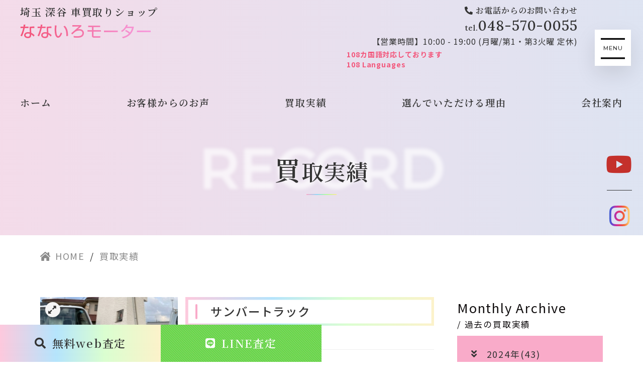

--- FILE ---
content_type: text/html; charset=UTF-8
request_url: https://nanairo-motor.com/record/?year=2022&month=5
body_size: 8058
content:
<!DOCTYPE html>
<html lang="ja">
<!-- Global site tag (gtag.js) - Google Analytics -->
<script async src="https://www.googletagmanager.com/gtag/js?id=UA-181286212-1"></script>
<script>
  window.dataLayer = window.dataLayer || [];
  function gtag(){dataLayer.push(arguments);}
  gtag('js', new Date());

  gtag('config', 'UA-181286212-1');
</script>
<head prefix="og: http://ogp.me/ns#">
  <meta charset="utf-8">
  <meta http-equiv="X-UA-Compatible" content="IE=edge,chrome=1">
  <!-- <title> ｜ 埼玉県深谷市の車買取ショップ なないろモーター</title>
  <meta name="description" content="" />
  <meta name="keywords" content="埼玉,深谷,車買取ショップ" /> -->

  <title>買取実績 ｜ 埼玉県深谷市の車買取ショップ なないろモーター</title>
  <meta name="keywords" content="埼玉,深谷,車買取ショップ">
  <meta name="description" content="これまでに買取りさせていただいたお車を掲載しています。乗用車に限らず、トラックやバス、特殊車両まで買取りの実績がございます。事故車・ひょう害車・故障車など、どんなお車でも買取りさせていただいております。">

  <meta name="viewport" content="width=device-width,initial-scale=1,minimum-scale=1,maximum-scale=5,user-scalable=yes">
  <meta name="format-detection" content="telephone=no">
  <meta name="viewport" content="width=device-width, initial-scale=1.0">
  <!-- Open graph tags -->
  <meta property="og:url" content="https://nanairo-motor.com/record/?year=2022&amp;month=5" />
  <meta property="og:type" content="website" />
  <meta property="og:title" content="買取実績 ｜ 埼玉県深谷市の車買取ショップ なないろモーター" />
  <meta property="og:description" content="これまでに買取りさせていただいたお車を掲載しています。乗用車に限らず、トラックやバス、特殊車両まで買取りの実績がございます。事故車・ひょう害車・故障車など、どんなお車でも買取りさせていただいております。"/>
  <meta property="og:site_name" content="買取実績 ｜ 埼玉県深谷市の車買取ショップ なないろモーター" />
  <meta property="og:image" content="https://nanairo-motor.com/ogp.jpg" />


  <!-- Google Tag Manager -->
  <script>(function(w,d,s,l,i){w[l]=w[l]||[];w[l].push({'gtm.start':
  new Date().getTime(),event:'gtm.js'});var f=d.getElementsByTagName(s)[0],
  j=d.createElement(s),dl=l!='dataLayer'?'&l='+l:'';j.async=true;j.src=
  'https://www.googletagmanager.com/gtm.js?id='+i+dl;f.parentNode.insertBefore(j,f);
  })(window,document,'script','dataLayer','GTM-5BS845L');</script>
  <!-- End Google Tag Manager -->


  <script src="https://cdn.jsdelivr.net/npm/viewport-extra@1.0.2/dist/viewport-extra.min.js"></script>
  <script src="https://ajaxzip3.github.io/ajaxzip3.js" charset="UTF-8" defer=""></script>
  <script type="text/javascript" src="https://cdnjs.cloudflare.com/ajax/libs/picturefill/3.0.3/picturefill.js" defer></script>
  <script src="https://cdn.jsdelivr.net/npm/lazyload@2.0.0-rc.2/lazyload.min.js"></script>
  <script type="text/javascript" src="https://nanairo-motor.com/js/jquery-1.12.0.min.js"></script>
  <script type="text/javascript" src="https://nanairo-motor.com/js/bxi.js" defer=""></script>
  <script type="text/javascript" src="https://nanairo-motor.com/js/viewport.js" defer=""></script>
  <script src="https://nanairo-motor.com/js/jquery.autoKana.js" defer></script>
  <script src="https://nanairo-motor.com/js/jquery.nicescroll.js" defer=""></script>
  <script type="text/javascript" src="https://nanairo-motor.com/js/slick/slick.min.js" defer=""></script>
  <script src="https://nanairo-motor.com/js/fancybox/jquery.fancybox.min.js" type="text/javascript" defer=""></script>
  <script type="text/javascript" src="https://nanairo-motor.com/js/tile/jquery.tile.min.js" defer=""></script>
  <script type="text/javascript" src="https://nanairo-motor.com/js/tile/jquery.tile.js" defer=""></script>
  <script type="text/javascript" src="https://nanairo-motor.com/js/object-fit/ofi.min.js" defer=""></script>
  <script type="text/javascript" src="https://nanairo-motor.com/js/flipsnap.min.js" defer=""></script>
  <script type="text/javascript" src="https://nanairo-motor.com/js/modaal/modaal.min.js" defer=""></script>
  <script type="text/javascript"  src="https://nanairo-motor.com/js/jquery.inview.min.js" defer=""></script>
  <script type="text/javascript"  src="https://nanairo-motor.com/js/jquery.easing.1.3.js" defer=""></script>
  <script type="text/javascript" src="https://nanairo-motor.com/js/basicScroll/basicScroll.min.js" defer></script>
  <script type="text/javascript" src="https://nanairo-motor.com/js/function.js" defer=""></script>
  <script type="text/javascript" src="https://e-trust-test.com/vue/vue.min.js" defer=""></script>
  <script type="text/javascript" src="https://nanairo-motor.com/js/vue_function.js" defer=""></script>
  
    <!--bilingual-->
  <script type="text/javascript" src="https://nanairo-motor.com/bilingual/bilingual_switch.js"></script>
  <link href="https://nanairo-motor.com/bilingual/switch_style.css" rel="stylesheet" type="text/css" media="all">

  <link href="https://nanairo-motor.com/css/bxi.css" rel="stylesheet" type="text/css" media="all">
  <link href="https://nanairo-motor.com/css/assets.css" rel="stylesheet" type="text/css" media="all">
  <link href="https://nanairo-motor.com/css/contents.css" rel="stylesheet" type="text/css" media="all">
  <link href="https://nanairo-motor.com/css/style.css" rel="stylesheet" type="text/css" media="all">
  <!-- <link href="https://nanairo-motor.com/css/style2.css" rel="stylesheet" type="text/css" media="all"> -->
  <link rel="preload" href="https://nanairo-motor.com/css/sp_menu.css" as="style" onload="this.onload=null;this.rel='stylesheet'">
  <link rel="stylesheet" href="https://nanairo-motor.com/css/sp_menu.css" media="print" onload="this.media='all'">
  <link rel="icon" href="https://nanairo-motor.com/favicon.ico">
  <link rel="apple-touch-icon" href="https://nanairo-motor.com/apple-touch-icon.png"><link href="https://nanairo-motor.com/css/record.css" rel="stylesheet" type="text/css" media="all">

</head>

<body id="record">

<!-- Google Tag Manager (noscript) -->
<noscript><iframe src="https://www.googletagmanager.com/ns.html?id=GTM-5BS845L"
height="0" width="0" style="display:none;visibility:hidden"></iframe></noscript>
<!-- End Google Tag Manager (noscript) -->

<!-- header.php -->
<header id="global_header" class="blog2">
  <div class="header">
        <div class="header-inner">
          <div class="header-container">
  
            <div class="col1">
              <div class="col1-logo">
                <p>埼玉 深谷 車買取りショップ</p><div id="TRANS_1" class="translate"></div>
                <a href="https://nanairo-motor.com/index.html"><img src="https://nanairo-motor.com/images/home/nanairo.png" alt="ロゴ"></a>
              </div><!-- col1-logo -->
            </div><!-- col1 -->
  
            <div class="col2">
              <a href="tel:048-570-0055" class="sp_none">
                <div class="col2-tel">
                  <p class="col2-txt1"><i class="fas fa-phone-alt"></i>お電話からのお問い合わせ<div id="TRANS_2" class="translate"></div></p>
                  <span>tel.</span>048-570-0055
                  <p class="col2-txt2">【営業時間】10:00 - 19:00 (月曜/第1・第3火曜 定休)<div id="TRANS_3" class="translate"></div></p>
                </div><!-- col2-tel -->
              </a>
              <a href="tel:048-570-0055" class="pc_none">
                <div class="col2-tel">
                  <i class="fas fa-phone-alt"></i>
                </div><!-- col2-tel -->
              </a>
            <div id="google_translate_element"></div><script type="text/javascript">
function googleTranslateElementInit() {
new google.translate.TranslateElement({pageLanguage: 'ja', layout: google.translate.TranslateElement.InlineLayout.HORIZONTAL}, 'google_translate_element');
}
</script><script type="text/javascript" src="https://translate.google.com/translate_a/element.js?cb=googleTranslateElementInit"></script>  
            </div><!-- col2 -->
            
  
          </div><!-- header_container -->
            <!--pcメニュー-->
              <div>
                <nav class="nav">
                  <ul class="nav-list">
                    <li class="nav-item"><a href="https://nanairo-motor.com/index.html">ホーム</a></li>
                    <li class="nav-item"><a href="https://nanairo-motor.com/voice/">お客様からのお声</a></li>
                    <li class="nav-item"><a href="https://nanairo-motor.com/record/">買取実績</a></li>
                    <li class="nav-item"><a href="https://nanairo-motor.com/reason/">選んでいただける理由</a></li>
                    <li class="nav-item"><a href="https://nanairo-motor.com/company/">会社案内</a></li>
                  </ul>
                </nav>
              </div>
              <div id="TRANS_4" class="translate"></div>
            <!--pcメニュー-->    
        </div><!-- header-inner -->
      </div><!-- header -->
  
  <!--spメニュー-->
    <div class="st-menu">
        <div>    
          <nav class="st-menu__main">
              <ul class="st-menu__site">
                <li class="nav-item"><a href="https://nanairo-motor.com/index.html">ホーム</a></li>
                <li class="nav-item"><a href="https://nanairo-motor.com/voice/">お客様からのお声</a></li>
                <li class="nav-item"><a href="https://nanairo-motor.com/record/">買取実績</a></li>
                <li class="nav-item"><a href="https://nanairo-motor.com/company/">会社案内</a></li>
                <li class="nav-item"><a href="https://nanairo-motor.com/blog/">ブログ</a></li>
                <li class="nav-item"><a href="https://nanairo-motor.com/reason/">選んでいただける理由</a></li>
                <li class="nav-item"><a href="https://nanairo-motor.com/return/">免許返納プラン</a></li>
                <li class="nav-item"><a href="https://nanairo-motor.com/woman/">女性プラン</a></li>
                <li class="nav-item"><a href="https://nanairo-motor.com/overseas/">海外赴任プラン</a></li>
                <li class="nav-item"><a href="https://nanairo-motor.com/flow/">ご売却の流れ・必要なもの</a></li>
                <li class="nav-item"><a href="https://nanairo-motor.com/faq/">よくあるご質問</a></li>
                <li class="nav-item"><a href="https://nanairo-motor.com/online/">オンライン打ち合わせ</a></li>
                <li class="nav-item"><a href="https://nanairo-motor.com/contact/">お問い合わせ</a></li>
              </ul>
          </nav>
        </div>
        <div id="TRANS_5" class="translate"></div>
        <div class="st-menu__button-wrap"><button class="st-menu__button"><span class="st-menu__button-bg"></span>
          <span class="st-menu__button-menu">MENU</span> <span class="st-menu__button-close">CLOSE</span></button>
        </div>
    </div>
  <!--spメニュー-->
  
  <div class="pre" id="mainArea2">
    <div id="local-keyvisual">
        <div id="local-keyvisual-title" class="pankuzu"><h1 v-html="h1txt" ></h1><p class="en_1" v-html="h1txt_en"></p></div>
        <div id="local-keyvisual-bg"></div>
    </div>
  </div>
      
  <div class="h_btn">
      <div><a href="https://nanairo-motor.com/websatei/" class="h_btn-1 shiny-btn1"><i class="fas fa-search"></i>無料web査定</a></div>
      <div id="TRANS_10" class="translate"></div>
      <div><a href="https://nanairo-motor.com/linesatei/" class="h_btn-2 shiny-btn1"><i class="fab fa-line"></i>LINE査定</a></div>
      <div id="TRANS_11" class="translate"></div>
  </div>
  
  <div class="h_sns">
    <a href="https://www.youtube.com/channel/UC0hpu6MPAxm7az1ADsP6-FA/videos" class="h_sns-1" target=”_blank” rel="noopener"><i class="fab fa-youtube"></i></a>
    <a href="https://www.instagram.com/nanairo.motor/" class="h_sns-2" target=”_blank” rel="noopener"><img src="https://nanairo-motor.com/images/home/insta_icon.png"></a>
  </div>
</header>
<div id="contents_wrap">
<div id="contents" class="clearfix">
<div id="main" class="clearfix">
<div id="col_main">
<section class="performance">
	<div id="c74" class="clearfix">
		<div class="h1txt">買取実績</div>
		<p class="en_1 h1txt_en">RECORD</p>
	</div><!-- #c74 -->
	<div id="c75" class="clearfix pan1">
		<div><ul class="pankuzu"><li><a href="https://nanairo-motor.com/index.html"><i class="fas fa-home-lg"></i>HOME</a></li><span>/</span><li class="kasou"><a href="https://nanairo-motor.com/record/">買取実績</a></li></ul></div>
	</div><!-- #c75 -->
	<div class="con_performance">
            <div class="con_main">
        <ul class="box_performance">
                                            <li>
                    <div class="box_photo">
                                                    <p class="btn_pop js-btnPop" data-popup="carPop184"></p>
                            <div class="js-perfSlider">
                                                                    <div class="slide">
                                        <img
                                            src="/datas/cache/images/2022/07/05/294x220_ea1e9d427fb5664c32c517a73e421e58_557e29ead9b846ffea2ba4f9452b1432c5ee599a.jpg"
                                            alt="サンバートラック">
                                    </div>
                                                                    <div class="slide">
                                        <img
                                            src="/datas/cache/images/2023/05/04/294x220_ea1e9d427fb5664c32c517a73e421e58_c603bca71c9ffc556c7fed3c4eb1487472a83432.jpg"
                                            alt="">
                                    </div>
                                                                    <div class="slide">
                                        <img
                                            src="/datas/cache/images/2023/05/04/294x220_ea1e9d427fb5664c32c517a73e421e58_8c99a43754fbd1dfaa670916a5e6e0799091d633.jpg"
                                            alt="">
                                    </div>
                                                                    <div class="slide">
                                        <img
                                            src="/datas/cache/images/2023/05/04/294x220_ea1e9d427fb5664c32c517a73e421e58_85390cb7107ba11b46aaa7f0806c6d7fcf8c7290.jpg"
                                            alt="">
                                    </div>
                                                                    <div class="slide">
                                        <img
                                            src="/datas/cache/images/2023/05/04/294x220_ea1e9d427fb5664c32c517a73e421e58_92d258df031cf307ab789a6d7187f38e36984f2b.jpg"
                                            alt="">
                                    </div>
                                                                    <div class="slide">
                                        <img
                                            src="/datas/cache/images/2023/05/04/294x220_ea1e9d427fb5664c32c517a73e421e58_098a1cd6bbe3a922cdbb78570c40808026561710.jpg"
                                            alt="">
                                    </div>
                                                                    <div class="slide">
                                        <img
                                            src="/datas/cache/images/2023/05/04/294x220_ea1e9d427fb5664c32c517a73e421e58_ab0b1c311d0292f45668e150fdc054b265a43498.jpg"
                                            alt="">
                                    </div>
                                                            </div>
                                            </div>
                    <div class="box_txt">
                        <div class="title_1">
                            <h2>サンバートラック</h2>
                        </div>
                                                        <dl>
                                    <dt>メーカー</dt>
                                    <dd>スバル</dd>
                                </dl>
                                                            <dl>
                                    <dt>グレード</dt>
                                    <dd>TB</dd>
                                </dl>
                                                            <dl>
                                    <dt>年式</dt>
                                    <dd>平成15年式</dd>
                                </dl>
                                                            <dl>
                                    <dt>カラー</dt>
                                    <dd>ホワイト</dd>
                                </dl>
                                                            <dl>
                                    <dt>走行距離</dt>
                                    <dd>14,071Km</dd>
                                </dl>
                                                            <dl>
                                    <dt>買取地域</dt>
                                    <dd>埼玉県深谷市</dd>
                                </dl>
                                                    <div class="btn_4">
                            <a href="https://nanairo-motor.com/record/83/" >
                                詳細を見る
                            </a>
                        </div>
                    </div>
                </li>
                                            <li>
                    <div class="box_photo">
                                                    <p class="btn_pop js-btnPop" data-popup="carPop182"></p>
                            <div class="js-perfSlider">
                                                                    <div class="slide">
                                        <img
                                            src="/datas/cache/images/2022/07/05/294x220_ea1e9d427fb5664c32c517a73e421e58_df29a66422381add91ab037eff7295efcef8d8c5.jpg"
                                            alt="MRワゴン">
                                    </div>
                                                                    <div class="slide">
                                        <img
                                            src="/datas/cache/images/2023/05/05/294x220_ea1e9d427fb5664c32c517a73e421e58_afcd7e72ea49488cabff403b60808864f6fc8af4.jpg"
                                            alt="">
                                    </div>
                                                                    <div class="slide">
                                        <img
                                            src="/datas/cache/images/2023/05/04/294x220_ea1e9d427fb5664c32c517a73e421e58_a35ab7b9897977ad779f47a088566d72f990ade7.jpg"
                                            alt="">
                                    </div>
                                                                    <div class="slide">
                                        <img
                                            src="/datas/cache/images/2023/05/04/294x220_ea1e9d427fb5664c32c517a73e421e58_387b546592d3ba81d81e8319bf80f01095059cc9.jpg"
                                            alt="">
                                    </div>
                                                                    <div class="slide">
                                        <img
                                            src="/datas/cache/images/2023/05/04/294x220_ea1e9d427fb5664c32c517a73e421e58_278a89eeb6c14971358bcdfa3431ded62c650093.jpg"
                                            alt="">
                                    </div>
                                                                    <div class="slide">
                                        <img
                                            src="/datas/cache/images/2023/05/04/294x220_ea1e9d427fb5664c32c517a73e421e58_08e8de40da8f7694d6d4a3c41a2878e317c1b9ac.jpg"
                                            alt="">
                                    </div>
                                                                    <div class="slide">
                                        <img
                                            src="/datas/cache/images/2023/05/04/294x220_ea1e9d427fb5664c32c517a73e421e58_90f40ccd4744d3c7ddae8f0b658a6e14fc9a77f3.jpg"
                                            alt="">
                                    </div>
                                                                    <div class="slide">
                                        <img
                                            src="/datas/cache/images/2023/05/04/294x220_ea1e9d427fb5664c32c517a73e421e58_4c11054e4a8f8f091b493090246cd5a2ea1d9133.jpg"
                                            alt="">
                                    </div>
                                                            </div>
                                            </div>
                    <div class="box_txt">
                        <div class="title_1">
                            <h2>MRワゴン</h2>
                        </div>
                                                        <dl>
                                    <dt>メーカー</dt>
                                    <dd>スズキ</dd>
                                </dl>
                                                            <dl>
                                    <dt>グレード</dt>
                                    <dd>X</dd>
                                </dl>
                                                            <dl>
                                    <dt>年式</dt>
                                    <dd>平成19年式</dd>
                                </dl>
                                                            <dl>
                                    <dt>カラー</dt>
                                    <dd>ストロベリーピンク</dd>
                                </dl>
                                                            <dl>
                                    <dt>走行距離</dt>
                                    <dd>91,091Km</dd>
                                </dl>
                                                            <dl>
                                    <dt>買取地域</dt>
                                    <dd>埼玉県深谷市</dd>
                                </dl>
                                                    <div class="btn_4">
                            <a href="https://nanairo-motor.com/record/82/" >
                                詳細を見る
                            </a>
                        </div>
                    </div>
                </li>
                                            <li>
                    <div class="box_photo">
                                                    <p class="btn_pop js-btnPop" data-popup="carPop180"></p>
                            <div class="js-perfSlider">
                                                                    <div class="slide">
                                        <img
                                            src="/datas/cache/images/2022/07/05/294x220_ea1e9d427fb5664c32c517a73e421e58_17a4b814a99493641900881576523135b0ccf474.jpg"
                                            alt="カローラ">
                                    </div>
                                                            </div>
                                            </div>
                    <div class="box_txt">
                        <div class="title_1">
                            <h2>カローラ</h2>
                        </div>
                                                        <dl>
                                    <dt>メーカー</dt>
                                    <dd>トヨタ</dd>
                                </dl>
                                                            <dl>
                                    <dt>グレード</dt>
                                    <dd>1.5X HID 40th アニバーサリーリミテッド</dd>
                                </dl>
                                                            <dl>
                                    <dt>年式</dt>
                                    <dd>平成18年式</dd>
                                </dl>
                                                            <dl>
                                    <dt>カラー</dt>
                                    <dd>シルバーマイカメタリック</dd>
                                </dl>
                                                            <dl>
                                    <dt>走行距離</dt>
                                    <dd>45,817Km</dd>
                                </dl>
                                                            <dl>
                                    <dt>買取地域</dt>
                                    <dd>埼玉県大里郡寄居町</dd>
                                </dl>
                                                    <div class="btn_4">
                            <a href="https://nanairo-motor.com/record/81/" >
                                詳細を見る
                            </a>
                        </div>
                    </div>
                </li>
                    </ul>
                <!-- ↓↓↓ポップアップ↓↓↓-->
                    <div class="con_car_popup js-carPop" id="carPop184">
                <div class="box_car_popup">
                    <div class="inner">
                        <p class="btn_close js-btnClose"></p>
                        <div class="js-carSlider">
                                                            <div class="slide">
                                    <p class="photo"><img src="/datas/images/2022/07/05/557e29ead9b846ffea2ba4f9452b1432c5ee599a.jpg"
                                                          alt="サンバートラック"></p>
                                    <p class="caption">平成１５年式　スバル　サンバー買取</p>
                                </div>
                                                            <div class="slide">
                                    <p class="photo"><img src="/datas/images/2023/05/04/c603bca71c9ffc556c7fed3c4eb1487472a83432.jpg"
                                                          alt=""></p>
                                    <p class="caption">平成１５年式　スバル　サンバー　右サイド</p>
                                </div>
                                                            <div class="slide">
                                    <p class="photo"><img src="/datas/images/2023/05/04/8c99a43754fbd1dfaa670916a5e6e0799091d633.jpg"
                                                          alt=""></p>
                                    <p class="caption">平成１５年式　スバル　サンバー　フロント</p>
                                </div>
                                                            <div class="slide">
                                    <p class="photo"><img src="/datas/images/2023/05/04/85390cb7107ba11b46aaa7f0806c6d7fcf8c7290.jpg"
                                                          alt=""></p>
                                    <p class="caption">平成１５年式　スバル　サンバー　リヤ</p>
                                </div>
                                                            <div class="slide">
                                    <p class="photo"><img src="/datas/images/2023/05/04/92d258df031cf307ab789a6d7187f38e36984f2b.jpg"
                                                          alt=""></p>
                                    <p class="caption">平成１５年式　スバル　サンバー　荷台</p>
                                </div>
                                                            <div class="slide">
                                    <p class="photo"><img src="/datas/images/2023/05/04/098a1cd6bbe3a922cdbb78570c40808026561710.jpg"
                                                          alt=""></p>
                                    <p class="caption">平成１５年式　スバル　サンバー　メーターパネル</p>
                                </div>
                                                            <div class="slide">
                                    <p class="photo"><img src="/datas/images/2023/05/04/ab0b1c311d0292f45668e150fdc054b265a43498.jpg"
                                                          alt=""></p>
                                    <p class="caption">平成１５年式　スバル　サンバー　運転席</p>
                                </div>
                                                    </div>
                    </div>
                </div>
            </div>
                    <div class="con_car_popup js-carPop" id="carPop182">
                <div class="box_car_popup">
                    <div class="inner">
                        <p class="btn_close js-btnClose"></p>
                        <div class="js-carSlider">
                                                            <div class="slide">
                                    <p class="photo"><img src="/datas/images/2022/07/05/df29a66422381add91ab037eff7295efcef8d8c5.jpg"
                                                          alt="MRワゴン"></p>
                                    <p class="caption">平成19年式　スズキ　MRワゴン買取</p>
                                </div>
                                                            <div class="slide">
                                    <p class="photo"><img src="/datas/images/2023/05/05/afcd7e72ea49488cabff403b60808864f6fc8af4.jpg"
                                                          alt=""></p>
                                    <p class="caption">平成19年式　スズキ　MRワゴン　左サイド</p>
                                </div>
                                                            <div class="slide">
                                    <p class="photo"><img src="/datas/images/2023/05/04/a35ab7b9897977ad779f47a088566d72f990ade7.jpg"
                                                          alt=""></p>
                                    <p class="caption">平成19年式　スズキ　MRワゴン　リヤ</p>
                                </div>
                                                            <div class="slide">
                                    <p class="photo"><img src="/datas/images/2023/05/04/387b546592d3ba81d81e8319bf80f01095059cc9.jpg"
                                                          alt=""></p>
                                    <p class="caption">平成19年式　スズキ　MRワゴン　右サイド</p>
                                </div>
                                                            <div class="slide">
                                    <p class="photo"><img src="/datas/images/2023/05/04/278a89eeb6c14971358bcdfa3431ded62c650093.jpg"
                                                          alt=""></p>
                                    <p class="caption">平成19年式　スズキ　MRワゴン　フロント</p>
                                </div>
                                                            <div class="slide">
                                    <p class="photo"><img src="/datas/images/2023/05/04/08e8de40da8f7694d6d4a3c41a2878e317c1b9ac.jpg"
                                                          alt=""></p>
                                    <p class="caption">平成19年式　スズキ　MRワゴン　メーターパネル</p>
                                </div>
                                                            <div class="slide">
                                    <p class="photo"><img src="/datas/images/2023/05/04/90f40ccd4744d3c7ddae8f0b658a6e14fc9a77f3.jpg"
                                                          alt=""></p>
                                    <p class="caption">平成19年式　スズキ　MRワゴン　運転席</p>
                                </div>
                                                            <div class="slide">
                                    <p class="photo"><img src="/datas/images/2023/05/04/4c11054e4a8f8f091b493090246cd5a2ea1d9133.jpg"
                                                          alt=""></p>
                                    <p class="caption">平成19年式　スズキ　MRワゴン　リヤシート</p>
                                </div>
                                                    </div>
                    </div>
                </div>
            </div>
                    <div class="con_car_popup js-carPop" id="carPop180">
                <div class="box_car_popup">
                    <div class="inner">
                        <p class="btn_close js-btnClose"></p>
                        <div class="js-carSlider">
                                                            <div class="slide">
                                    <p class="photo"><img src="/datas/images/2022/07/05/17a4b814a99493641900881576523135b0ccf474.jpg"
                                                          alt="カローラ"></p>
                                    <p class="caption">平成１８年式　トヨタ　カローラ買取</p>
                                </div>
                                                    </div>
                    </div>
                </div>
            </div>
            </div>
		<div class="con_side">
    <div class="box_side">
        <h3 class="st"><span class="en">Monthly Archive</span><span class="jp">/ 過去の買取実績</span></h3>
        <ul class="box_arc">
                            <li>
                    <p class="accordion">
                        <i class="fa fa-angle-double-right"></i>
                        2024年(43)
                    </p>
                    <ul class="" >
                                                    <li>
                                <a href="https://nanairo-motor.com/record/?year=2024&amp;month=5"
                                   class=""
                                >
                                    <i class="fa fa-angle-right"></i>
                                    <span>2024年5月(6)</span>
                                </a>
                            </li>
                                                    <li>
                                <a href="https://nanairo-motor.com/record/?year=2024&amp;month=4"
                                   class=""
                                >
                                    <i class="fa fa-angle-right"></i>
                                    <span>2024年4月(6)</span>
                                </a>
                            </li>
                                                    <li>
                                <a href="https://nanairo-motor.com/record/?year=2024&amp;month=3"
                                   class=""
                                >
                                    <i class="fa fa-angle-right"></i>
                                    <span>2024年3月(10)</span>
                                </a>
                            </li>
                                                    <li>
                                <a href="https://nanairo-motor.com/record/?year=2024&amp;month=2"
                                   class=""
                                >
                                    <i class="fa fa-angle-right"></i>
                                    <span>2024年2月(11)</span>
                                </a>
                            </li>
                                                    <li>
                                <a href="https://nanairo-motor.com/record/?year=2024&amp;month=1"
                                   class=""
                                >
                                    <i class="fa fa-angle-right"></i>
                                    <span>2024年1月(10)</span>
                                </a>
                            </li>
                                            </ul>
                </li>
                            <li>
                    <p class="accordion">
                        <i class="fa fa-angle-double-right"></i>
                        2023年(110)
                    </p>
                    <ul class="" >
                                                    <li>
                                <a href="https://nanairo-motor.com/record/?year=2023&amp;month=12"
                                   class=""
                                >
                                    <i class="fa fa-angle-right"></i>
                                    <span>2023年12月(7)</span>
                                </a>
                            </li>
                                                    <li>
                                <a href="https://nanairo-motor.com/record/?year=2023&amp;month=11"
                                   class=""
                                >
                                    <i class="fa fa-angle-right"></i>
                                    <span>2023年11月(4)</span>
                                </a>
                            </li>
                                                    <li>
                                <a href="https://nanairo-motor.com/record/?year=2023&amp;month=10"
                                   class=""
                                >
                                    <i class="fa fa-angle-right"></i>
                                    <span>2023年10月(11)</span>
                                </a>
                            </li>
                                                    <li>
                                <a href="https://nanairo-motor.com/record/?year=2023&amp;month=9"
                                   class=""
                                >
                                    <i class="fa fa-angle-right"></i>
                                    <span>2023年9月(14)</span>
                                </a>
                            </li>
                                                    <li>
                                <a href="https://nanairo-motor.com/record/?year=2023&amp;month=8"
                                   class=""
                                >
                                    <i class="fa fa-angle-right"></i>
                                    <span>2023年8月(5)</span>
                                </a>
                            </li>
                                                    <li>
                                <a href="https://nanairo-motor.com/record/?year=2023&amp;month=7"
                                   class=""
                                >
                                    <i class="fa fa-angle-right"></i>
                                    <span>2023年7月(3)</span>
                                </a>
                            </li>
                                                    <li>
                                <a href="https://nanairo-motor.com/record/?year=2023&amp;month=6"
                                   class=""
                                >
                                    <i class="fa fa-angle-right"></i>
                                    <span>2023年6月(10)</span>
                                </a>
                            </li>
                                                    <li>
                                <a href="https://nanairo-motor.com/record/?year=2023&amp;month=5"
                                   class=""
                                >
                                    <i class="fa fa-angle-right"></i>
                                    <span>2023年5月(8)</span>
                                </a>
                            </li>
                                                    <li>
                                <a href="https://nanairo-motor.com/record/?year=2023&amp;month=4"
                                   class=""
                                >
                                    <i class="fa fa-angle-right"></i>
                                    <span>2023年4月(5)</span>
                                </a>
                            </li>
                                                    <li>
                                <a href="https://nanairo-motor.com/record/?year=2023&amp;month=3"
                                   class=""
                                >
                                    <i class="fa fa-angle-right"></i>
                                    <span>2023年3月(16)</span>
                                </a>
                            </li>
                                                    <li>
                                <a href="https://nanairo-motor.com/record/?year=2023&amp;month=2"
                                   class=""
                                >
                                    <i class="fa fa-angle-right"></i>
                                    <span>2023年2月(27)</span>
                                </a>
                            </li>
                                            </ul>
                </li>
                            <li>
                    <p class="accordion active">
                        <i class="fa fa-angle-double-right"></i>
                        2022年(89)
                    </p>
                    <ul class=" active"  style="display:block;">
                                                    <li>
                                <a href="https://nanairo-motor.com/record/?year=2022&amp;month=11"
                                   class=""
                                >
                                    <i class="fa fa-angle-right"></i>
                                    <span>2022年11月(4)</span>
                                </a>
                            </li>
                                                    <li>
                                <a href="https://nanairo-motor.com/record/?year=2022&amp;month=10"
                                   class=""
                                >
                                    <i class="fa fa-angle-right"></i>
                                    <span>2022年10月(9)</span>
                                </a>
                            </li>
                                                    <li>
                                <a href="https://nanairo-motor.com/record/?year=2022&amp;month=9"
                                   class=""
                                >
                                    <i class="fa fa-angle-right"></i>
                                    <span>2022年9月(13)</span>
                                </a>
                            </li>
                                                    <li>
                                <a href="https://nanairo-motor.com/record/?year=2022&amp;month=8"
                                   class=""
                                >
                                    <i class="fa fa-angle-right"></i>
                                    <span>2022年8月(15)</span>
                                </a>
                            </li>
                                                    <li>
                                <a href="https://nanairo-motor.com/record/?year=2022&amp;month=7"
                                   class=""
                                >
                                    <i class="fa fa-angle-right"></i>
                                    <span>2022年7月(3)</span>
                                </a>
                            </li>
                                                    <li>
                                <a href="https://nanairo-motor.com/record/?year=2022&amp;month=6"
                                   class=""
                                >
                                    <i class="fa fa-angle-right"></i>
                                    <span>2022年6月(10)</span>
                                </a>
                            </li>
                                                    <li>
                                <a href="https://nanairo-motor.com/record/?year=2022&amp;month=5"
                                   class=" active"
                                >
                                    <i class="fa fa-angle-right"></i>
                                    <span>2022年5月(3)</span>
                                </a>
                            </li>
                                                    <li>
                                <a href="https://nanairo-motor.com/record/?year=2022&amp;month=4"
                                   class=""
                                >
                                    <i class="fa fa-angle-right"></i>
                                    <span>2022年4月(13)</span>
                                </a>
                            </li>
                                                    <li>
                                <a href="https://nanairo-motor.com/record/?year=2022&amp;month=3"
                                   class=""
                                >
                                    <i class="fa fa-angle-right"></i>
                                    <span>2022年3月(10)</span>
                                </a>
                            </li>
                                                    <li>
                                <a href="https://nanairo-motor.com/record/?year=2022&amp;month=2"
                                   class=""
                                >
                                    <i class="fa fa-angle-right"></i>
                                    <span>2022年2月(6)</span>
                                </a>
                            </li>
                                                    <li>
                                <a href="https://nanairo-motor.com/record/?year=2022&amp;month=1"
                                   class=""
                                >
                                    <i class="fa fa-angle-right"></i>
                                    <span>2022年1月(3)</span>
                                </a>
                            </li>
                                            </ul>
                </li>
                            <li>
                    <p class="accordion">
                        <i class="fa fa-angle-double-right"></i>
                        2021年(47)
                    </p>
                    <ul class="" >
                                                    <li>
                                <a href="https://nanairo-motor.com/record/?year=2021&amp;month=12"
                                   class=""
                                >
                                    <i class="fa fa-angle-right"></i>
                                    <span>2021年12月(5)</span>
                                </a>
                            </li>
                                                    <li>
                                <a href="https://nanairo-motor.com/record/?year=2021&amp;month=11"
                                   class=""
                                >
                                    <i class="fa fa-angle-right"></i>
                                    <span>2021年11月(9)</span>
                                </a>
                            </li>
                                                    <li>
                                <a href="https://nanairo-motor.com/record/?year=2021&amp;month=10"
                                   class=""
                                >
                                    <i class="fa fa-angle-right"></i>
                                    <span>2021年10月(5)</span>
                                </a>
                            </li>
                                                    <li>
                                <a href="https://nanairo-motor.com/record/?year=2021&amp;month=9"
                                   class=""
                                >
                                    <i class="fa fa-angle-right"></i>
                                    <span>2021年9月(6)</span>
                                </a>
                            </li>
                                                    <li>
                                <a href="https://nanairo-motor.com/record/?year=2021&amp;month=8"
                                   class=""
                                >
                                    <i class="fa fa-angle-right"></i>
                                    <span>2021年8月(5)</span>
                                </a>
                            </li>
                                                    <li>
                                <a href="https://nanairo-motor.com/record/?year=2021&amp;month=7"
                                   class=""
                                >
                                    <i class="fa fa-angle-right"></i>
                                    <span>2021年7月(4)</span>
                                </a>
                            </li>
                                                    <li>
                                <a href="https://nanairo-motor.com/record/?year=2021&amp;month=6"
                                   class=""
                                >
                                    <i class="fa fa-angle-right"></i>
                                    <span>2021年6月(6)</span>
                                </a>
                            </li>
                                                    <li>
                                <a href="https://nanairo-motor.com/record/?year=2021&amp;month=5"
                                   class=""
                                >
                                    <i class="fa fa-angle-right"></i>
                                    <span>2021年5月(7)</span>
                                </a>
                            </li>
                                            </ul>
                </li>
                    </ul>
    </div>
</div>
	</div><!-- /.con_performance -->
</section>
</div><!-- /#col_main -->
</div><!-- /#main -->
</div><!-- /#contents -->
</div><!-- /#contents_wrap -->

<!-- footer.php -->
<footer id="global_footer">
<div class="cont_06 inner_out">
<div class="inner"><div class="remove">
</div>
<div class="h_btn_02 btnbox_03">
  <div class="box">
    <div><a href="https://nanairo-motor.com/blog/"><i class="fas fa-blog"></i>ブログ</a></div>
  </div>
  <div class="box">
    <div><a href="https://nanairo-motor.com/company/"><i class="fas fa-building"></i>会社案内</a></div>
  </div>
  <div class="box">
    <div><a href="https://nanairo-motor.com/contact/"><i class="fas fa-envelope"></i>お問い合わせ</a></div>
  </div>
</div>
<div class="clearfix en_01">
    <img src="https://nanairo-motor.com/images/home/ContactUs.png" alt="Contact Us" class="imgL">
</div>
<div class="remove">
</div></div>
</div>
<div class="footer">
      <div class="footer-inner">

        <div class="footer-container">

        <div>
          <div class="col2">
            <a href="tel:048-570-0055">
              <div class="col2-tel">
                <p class="col2-txt1"><i class="fas fa-phone-alt"></i>お電話からのお問い合わせ</p>
                <span>tel.</span>048-570-0055
                <p class="col2-txt2">【営業時間】10:00 - 19:00 (月曜/第1・第3火曜 定休)</p>
                <p class="col2-txt3">〒366-0801  埼玉県深谷市上野台20-1</p>
              </div><!-- col2-tel -->
            </a>
          </div><!-- col2 -->
        </div>
        <div id="TRANS_100" class="translate"></div>

        </div><!-- footer-container -->

      <p class="pagetop" style="display: block;">
        <a href="#">PAGE TOP</a>
      </p>

      </div><!-- footer-inner -->
    </div><!-- footer -->
    <div class="copyright">2021 - <span><copy>Car Lead International</copy></span></div><!-- #copyright -->
    <script>
    (function(d){
    var s = d.getElementsByTagName('script')[0];
    var c1 = d.createElement('link');
    c1.rel = 'stylesheet';
    c1.href = 'https://use.fontawesome.com/releases/v5.10.1/css/all.css';
    s.parentNode.insertBefore(c1, s);

    var c2 = d.createElement('link');
    c2.rel = 'stylesheet';
    c2.href = 'https://font.e-trust-test.com/fontawesome-pro-5.3.1-web/css/all.css';
    s.parentNode.insertBefore(c2, s);

    var c3 = d.createElement('link');
    c3.rel = 'stylesheet';
    c3.href = 'https://fonts.googleapis.com/css2?family=Noto+Sans+JP:wght@300;400;500;700;900&family=Noto+Serif+JP:wght@200;300;400;500;600;700;800;900&family=Lora:ital,wght@0,500;1,500&family=Montserrat:wght@400;500&display=swap';
    s.parentNode.insertBefore(c3, s);

    var c4 = d.createElement('link');
    c4.rel = 'stylesheet';
    c4.href = 'https://nanairo-motor.com/js/fancybox/jquery.fancybox.min.css';
    s.parentNode.insertBefore(c4, s);

    var c5 = d.createElement('link');
    c5.rel = 'stylesheet';
    c5.href = 'https://nanairo-motor.com/js/slick/slick-theme.css';
    s.parentNode.insertBefore(c5, s);

    var c6 = d.createElement('link');
    c6.rel = 'stylesheet';
    c6.href = 'https://nanairo-motor.com/css/animate.min.css';
    s.parentNode.insertBefore(c6, s);

    var c7 = d.createElement('link');
    c7.rel = 'stylesheet';
    c7.href = 'https://nanairo-motor.com/js/slick/slick.css';
    s.parentNode.insertBefore(c7, s);

    var c8 = d.createElement('link');
    c8.rel = 'stylesheet';
    c8.href = 'https://nanairo-motor.com/js/modaal/modaal.css';
    s.parentNode.insertBefore(c8, s);
    
    })(document);
    $(document).ready(function() {
      $('#contents_wrap img').each(function(){
        var lazysrc = $(this).attr("src");
        $(this).attr("data-src",lazysrc);
        $(this).addClass("lazyload");
      });
      let lazy = document.querySelectorAll(".lazyload");
      lazyload(lazy, {
        rootMargin: "200px 0px"
      });
    });    
    </script>
<!-- #global_footer --></footer>
<link href="https://nanairo-motor.com/js/slick/slick.css" rel="stylesheet" media="all">
<script src="https://nanairo-motor.com/js/slick/slick.min.js"></script>
<script src="https://nanairo-motor.com/js/record.min.js"></script>
</body>
</html>

--- FILE ---
content_type: text/css
request_url: https://nanairo-motor.com/css/sp_menu.css
body_size: 3796
content:
/*! normalize.css v8.0.1 | MIT License | github.com/necolas/normalize.css */

[type=button],
[type=reset],
[type=submit],
button {
    -webkit-appearance: button
}
[type=button]::-moz-focus-inner,
[type=reset]::-moz-focus-inner,
[type=submit]::-moz-focus-inner,
button::-moz-focus-inner {
    border-style: none;
    padding: 0
}
[type=button]:-moz-focusring,
[type=reset]:-moz-focusring,
[type=submit]:-moz-focusring,
button:-moz-focusring {
    outline: 1px dotted ButtonText
}
textarea {
    overflow: auto
}
[type=checkbox],
[type=radio] {
    box-sizing: border-box;
    padding: 0
}
[type=number]::-webkit-inner-spin-button,
[type=number]::-webkit-outer-spin-button {
    height: auto
}
[type=search] {
    -webkit-appearance: textfield;
    outline-offset: -2px
}
[type=search]::-webkit-search-decoration {
    -webkit-appearance: none
}
::-webkit-file-upload-button {
    -webkit-appearance: button;
    font: inherit
}
[hidden],
template {
    display: none
}
dd,
dl,
figure,
h1,
h2,
h3,
h4,
p {
    margin: 0
}
button {
    background-color: transparent;
    background-image: none;
    padding: 0
}
button:focus {
    outline: 1px dotted;
    outline: 5px auto -webkit-focus-ring-color
}
ol,
ul {
    list-style: none;
    margin: 0;
    padding: 0
}
html {
    line-height: 1.5
}
*,:after,:before {
    box-sizing: border-box;
    border: 0 solid
}
img {
    border-style: solid
}
textarea {
    resize: vertical
}
input::-webkit-input-placeholder,
textarea::-webkit-input-placeholder {
    color: #a0aec0
}
input::-moz-placeholder,
textarea::-moz-placeholder {
    color: #a0aec0
}
input:-ms-input-placeholder,
textarea:-ms-input-placeholder {
    color: #a0aec0
}
input::-ms-input-placeholder,
textarea::-ms-input-placeholder {
    color: #a0aec0
}
input::placeholder,
textarea::placeholder {
    color: #a0aec0
}
[role=button],
button {
    cursor: pointer
}
h1,
h2,
h3,
h4 {
    font-size: inherit;
    font-weight: inherit
}
a {
    color: inherit;
}
button,
input,
select,
textarea {
    padding: 0;
    line-height: inherit;
    color: inherit
}
img,
object,
svg,
video {
    display: block;
    vertical-align: middle
}
img,
video {
    max-width: 100%;
    height: auto
}
.bg-white {
    background-color: #fff
}
.bg-gray {
    background-color: #ededed
}
.cursor-default {
    cursor: default
}
.block {
    display: block
}
.flex {
    display: flex
}
.hidden {
    display: none
}
.flex-row {
    flex-direction: row
}
.flex-col {
    flex-direction: column
}
.flex-wrap {
    flex-wrap: wrap
}
.items-center {
    align-items: center
}
.justify-start {
    justify-content: flex-start
}
.justify-center {
    justify-content: center
}
.justify-between {
    justify-content: space-between
}
.font-medium {
    font-weight: 500
}
.font-semibold {
    font-weight: 600
}
.font-bold {
    font-weight: 700
}
.h-auto {
    height: auto
}
.my-0 {
    margin-top: 0;
    margin-bottom: 0
}
.mx-2 {
    margin-left: 0.5rem;
    margin-right: 0.5rem
}
.mt-0 {
    margin-top: 0
}
.mr-1 {
    margin-right: 0.25rem
}
.ml-2 {
    margin-left: 0.5rem
}
.mr-4 {
    margin-right: 1rem
}
.mb-6 {
    margin-bottom: 1.5rem
}
.ml-8 {
    margin-left: 2rem
}
.mt-10 {
    margin-top: 2.5rem
}
.mr-10 {
    margin-right: 2.5rem
}
.overflow-hidden {
    overflow: hidden
}
.static {
    position: static
}
.relative {
    position: relative
}
.resize {
    resize: both
}
.text-left {
    text-align: left
}
.text-center {
    text-align: center
}
.text-right {
    text-align: right
}
.text-xs {
    font-size: 1.2rem
}
.w-auto {
    width: auto
}
.w-full {
    width: 100%
}
.transition {
    transition-property: background-color, border-color, color, fill, stroke, opacity, box-shadow, transform
}
html {
    font-family: Montserrat, Noto Sans JP, sans-serif;
    font-size: 62.5%
}
body {
    -webkit-font-smoothing: antialiased;
    -moz-osx-font-smoothing: grayscale;
    word-wrap: break-word
}
button:focus:not(.focus-visible),
input[type=checkbox]:focus:not(.focus-visible),
input[type=email]:focus:not(.focus-visible),
input[type=tel]:focus:not(.focus-visible),
input[type=text]:focus:not(.focus-visible),
select:focus:not(.focus-visible),
textarea:focus:not(.focus-visible) {
    outline: none
}
::-moz-selection {
    background-color: #333;
    color: #fff
}
::selection {
    background-color: #333;
    color: #fff
}
.st-menu {
    position: fixed;
    /* right: 2.29167vw; */
    right: 15px;
    top: 50px;
    transition: .5s;
    /* bottom: 4.58333vw; */
    z-index: 9999;
    /* transition: all 0.2s ease-in-out; */
}
.st-menu a{
    color: #333;
    font-weight: 500;
}
@media(max-width:1024px) {
    .st-menu {
        right: 15px;
        width: 60px;
        height: 80px
    }
}
@media(max-width:640px) {
    .st-menu {
        top: 45px;
        right: 15px;
        width: 60px;
        height: 80px
    }
}
.st-menu__button {
    position: absolute;
    right: 0;
    top: 0;
    /* bottom: 0; */
    z-index: 10;
    display: flex;
    flex-direction: column;
    align-items: center;
    justify-content: center;
    width: 90px;
    height: 90px;
    background-color: #fff;
    box-shadow: 0 20px 50px rgba(0, 0, 0, .1);
    /* transition: all 0.4s ease-out */
}
@media(max-width:1580px) {
    .st-menu__button {
        transform-origin: center;
        transform: scale(0.8)
    }
}
@media(max-width:1024px) {
    .st-menu__button {
        width: 60px;
        height: 80px;
        transform: scale(1)
    }
}
@media(max-width:640px) {
    .st-menu__button {
        height: 60px;
    }
}
.st-menu__button:after,
.st-menu__button:before {
    display: block;
    position: absolute;
    left: 0;
    right: 0;
    top: 50%;
    margin: 0 auto;
    width: 60px;
    height: 4px;
    background-color: #000;
    content: "";
    transition: inherit
}
@media(max-width:1024px) {
    .st-menu__button:after,
    .st-menu__button:before {
        width: 30px;
        height: 2px;
        margin-top: -1px
    }
}
.st-menu__button:before {
    -webkit-animation: bar1-reverse 0.8s ease-in-out forwards;
    animation: bar1-reverse 0.8s ease-in-out forwards
}
@media(max-width:1024px) {
    .st-menu__button:before {
        -webkit-animation-name: bar1-reverse-sp;
        animation-name: bar1-reverse-sp
    }
}
.st-menu__button:after {
    -webkit-animation: bar2-reverse 0.8s ease-in-out forwards;
    animation: bar2-reverse 0.8s ease-in-out forwards
}
@media(max-width:1024px) {
    .st-menu__button:after {
        -webkit-animation-name: bar2-reverse-sp;
        animation-name: bar2-reverse-sp
    }
}
.st-menu__button-bg {
    content: "";
    display: block;
    width: 100%;
    height: 100%;
    background-color: #333;
    position: absolute;
    bottom: 0;
    left: 0;
    right: 0;
    z-index: -1;
    opacity: 0;
    transform: translateZ(0) scaleX(0.7);
    transform-origin: left;
    transition: transform 0s ease 0.4s, opacity 0.4s ease-out
}
.st-menu__button-close,
.st-menu__button-menu {
    font-size: 1.4rem;
    line-height: 1;
    position: absolute;
    top: 50%;
    left: 0;
    right: 0;
    font-weight: 500;
    margin-top: -0.4em;
    font-family: 'Montserrat', sans-serif,'Noto Sans JP', sans-serif,"游ゴシック", YuGothic, "ヒラギノ角ゴ Pro", "Hiragino Kaku Gothic Pro", "メイリオ", "Meiryo", Osaka, 'ＭＳ Ｐゴシック', 'MS PGothic', sans-serif;;
}
@media(max-width:1024px) {
    .st-menu__button-close,
    .st-menu__button-menu {
        font-size: 1rem
    }
}
.st-menu__button-menu {
    -webkit-animation: menu-reverse 0.8s ease-in-out forwards;
    animation: menu-reverse 0.8s ease-in-out forwards
}
.st-menu__button-close {
    -webkit-animation: close-reverse 0.8s ease-in-out forwards;
    animation: close-reverse 0.8s ease-in-out forwards
}
.st-menu__button:hover {
    color: #fff;
    box-shadow: 0 20px 50px rgba(0, 0, 0, .2);
    transition: all 0.4s cubic-bezier(0.215,.61,0.355,1)
}
.st-menu__button:hover:after,
.st-menu__button:hover:before {
    background-color: #fff;
    transition: inherit
}
.st-menu__button:hover .st-menu__button-bg {
    transform: translateZ(0) scaleX(1);
    opacity: 1;
    transition: transform 0.4s cubic-bezier(0.215,.61,0.355,1), opacity 0.2s ease-in-out
}
.st-menu__button.is-close:before {
    -webkit-animation: bar1 0.8s ease-in-out forwards;
    animation: bar1 0.8s ease-in-out forwards
}
@media(max-width:1024px) {
    .st-menu__button.is-close:before {
        -webkit-animation-name: bar1-sp;
        animation-name: bar1-sp
    }
}
.st-menu__button.is-close:after {
    -webkit-animation: bar2 0.8s ease-in-out forwards;
    animation: bar2 0.8s ease-in-out forwards
}
@media(max-width:1024px) {
    .st-menu__button.is-close:after {
        -webkit-animation-name: bar2-sp;
        animation-name: bar2-sp
    }
}
.st-menu__button.is-close .st-menu__button-menu {
    -webkit-animation: menu 0.8s ease-in-out forwards;
    animation: menu 0.8s ease-in-out forwards
}
.st-menu__button.is-close .st-menu__button-close {
    -webkit-animation: close 0.8s ease-in-out forwards;
    animation: close 0.8s ease-in-out forwards
}
@-webkit-keyframes bar1 {
    0% {
        transform: translate3d(0, -600%, 0) rotate(0)
    }
    15% {
        transform: translateZ(0) rotate(0)
    }
    35% {
        transform: translateZ(0) rotate(0)
    }
    65% {
        transform: translateZ(0) rotate(45deg)
    }
    85% {
        transform: translateZ(0) rotate(45deg)
    }
    to {
        transform: translate3d(0, -400%, 0) rotate(45deg)
    }
}
@keyframes bar1 {
    0% {
        transform: translate3d(0, -600%, 0) rotate(0)
    }
    15% {
        transform: translateZ(0) rotate(0)
    }
    35% {
        transform: translateZ(0) rotate(0)
    }
    65% {
        transform: translateZ(0) rotate(45deg)
    }
    85% {
        transform: translateZ(0) rotate(45deg)
    }
    to {
        transform: translate3d(0, -400%, 0) rotate(45deg)
    }
}
@-webkit-keyframes bar1-reverse {
    0% {
        transform: translate3d(0, -400%, 0) rotate(45deg)
    }
    15% {
        transform: translateZ(0) rotate(45deg)
    }
    35% {
        transform: translateZ(0) rotate(45deg)
    }
    65% {
        transform: translateZ(0) rotate(0)
    }
    85% {
        transform: translateZ(0) rotate(0)
    }
    to {
        transform: translate3d(0, -600%, 0) rotate(0)
    }
}
@keyframes bar1-reverse {
    0% {
        transform: translate3d(0, -400%, 0) rotate(45deg)
    }
    15% {
        transform: translateZ(0) rotate(45deg)
    }
    35% {
        transform: translateZ(0) rotate(45deg)
    }
    65% {
        transform: translateZ(0) rotate(0)
    }
    85% {
        transform: translateZ(0) rotate(0)
    }
    to {
        transform: translate3d(0, -600%, 0) rotate(0)
    }
}
@-webkit-keyframes bar2 {
    0% {
        transform: translate3d(0, 600%, 0) rotate(0)
    }
    15% {
        transform: translateZ(0) rotate(0)
    }
    35% {
        transform: translateZ(0) rotate(0)
    }
    65% {
        transform: translateZ(0) rotate(-45deg)
    }
    85% {
        transform: translateZ(0) rotate(-45deg)
    }
    to {
        transform: translate3d(0, -400%, 0) rotate(-45deg)
    }
}
@keyframes bar2 {
    0% {
        transform: translate3d(0, 600%, 0) rotate(0)
    }
    15% {
        transform: translateZ(0) rotate(0)
    }
    35% {
        transform: translateZ(0) rotate(0)
    }
    65% {
        transform: translateZ(0) rotate(-45deg)
    }
    85% {
        transform: translateZ(0) rotate(-45deg)
    }
    to {
        transform: translate3d(0, -400%, 0) rotate(-45deg)
    }
}
@-webkit-keyframes bar2-reverse {
    0% {
        transform: translate3d(0, -400%, 0) rotate(-45deg)
    }
    15% {
        transform: translateZ(0) rotate(-45deg)
    }
    35% {
        transform: translateZ(0) rotate(-45deg)
    }
    65% {
        transform: translateZ(0) rotate(0)
    }
    85% {
        transform: translateZ(0) rotate(0)
    }
    to {
        transform: translate3d(0, 600%, 0) rotate(0)
    }
}
@keyframes bar2-reverse {
    0% {
        transform: translate3d(0, -400%, 0) rotate(-45deg)
    }
    15% {
        transform: translateZ(0) rotate(-45deg)
    }
    35% {
        transform: translateZ(0) rotate(-45deg)
    }
    65% {
        transform: translateZ(0) rotate(0)
    }
    85% {
        transform: translateZ(0) rotate(0)
    }
    to {
        transform: translate3d(0, 600%, 0) rotate(0)
    }
}
@-webkit-keyframes bar1-sp {
    0% {
        transform: translate3d(0, -800%, 0) rotate(0)
    }
    15% {
        transform: translateZ(0) rotate(0)
    }
    35% {
        transform: translateZ(0) rotate(0)
    }
    65% {
        transform: translateZ(0) rotate(45deg)
    }
    85% {
        transform: translateZ(0) rotate(45deg)
    }
    to {
        transform: translate3d(0, -400%, 0) rotate(45deg)
    }
}
@keyframes bar1-sp {
    0% {
        transform: translate3d(0, -800%, 0) rotate(0)
    }
    15% {
        transform: translateZ(0) rotate(0)
    }
    35% {
        transform: translateZ(0) rotate(0)
    }
    65% {
        transform: translateZ(0) rotate(45deg)
    }
    85% {
        transform: translateZ(0) rotate(45deg)
    }
    to {
        transform: translate3d(0, -400%, 0) rotate(45deg)
    }
}
@-webkit-keyframes bar1-reverse-sp {
    0% {
        transform: translate3d(0, -400%, 0) rotate(45deg)
    }
    15% {
        transform: translateZ(0) rotate(45deg)
    }
    35% {
        transform: translateZ(0) rotate(45deg)
    }
    65% {
        transform: translateZ(0) rotate(0)
    }
    85% {
        transform: translateZ(0) rotate(0)
    }
    to {
        transform: translate3d(0, -800%, 0) rotate(0)
    }
}
@keyframes bar1-reverse-sp {
    0% {
        transform: translate3d(0, -400%, 0) rotate(45deg)
    }
    15% {
        transform: translateZ(0) rotate(45deg)
    }
    35% {
        transform: translateZ(0) rotate(45deg)
    }
    65% {
        transform: translateZ(0) rotate(0)
    }
    85% {
        transform: translateZ(0) rotate(0)
    }
    to {
        transform: translate3d(0, -800%, 0) rotate(0)
    }
}
@-webkit-keyframes bar2-sp {
    0% {
        transform: translate3d(0, 800%, 0) rotate(0)
    }
    15% {
        transform: translateZ(0) rotate(0)
    }
    35% {
        transform: translateZ(0) rotate(0)
    }
    65% {
        transform: translateZ(0) rotate(-45deg)
    }
    85% {
        transform: translateZ(0) rotate(-45deg)
    }
    to {
        transform: translate3d(0, -400%, 0) rotate(-45deg)
    }
}
@keyframes bar2-sp {
    0% {
        transform: translate3d(0, 800%, 0) rotate(0)
    }
    15% {
        transform: translateZ(0) rotate(0)
    }
    35% {
        transform: translateZ(0) rotate(0)
    }
    65% {
        transform: translateZ(0) rotate(-45deg)
    }
    85% {
        transform: translateZ(0) rotate(-45deg)
    }
    to {
        transform: translate3d(0, -400%, 0) rotate(-45deg)
    }
}
@-webkit-keyframes bar2-reverse-sp {
    0% {
        transform: translate3d(0, -400%, 0) rotate(-45deg)
    }
    15% {
        transform: translateZ(0) rotate(-45deg)
    }
    35% {
        transform: translateZ(0) rotate(-45deg)
    }
    65% {
        transform: translateZ(0) rotate(0)
    }
    85% {
        transform: translateZ(0) rotate(0)
    }
    to {
        transform: translate3d(0, 800%, 0) rotate(0)
    }
}
@keyframes bar2-reverse-sp {
    0% {
        transform: translate3d(0, -400%, 0) rotate(-45deg)
    }
    15% {
        transform: translateZ(0) rotate(-45deg)
    }
    35% {
        transform: translateZ(0) rotate(-45deg)
    }
    65% {
        transform: translateZ(0) rotate(0)
    }
    85% {
        transform: translateZ(0) rotate(0)
    }
    to {
        transform: translate3d(0, 800%, 0) rotate(0)
    }
}
@-webkit-keyframes menu {
    0% {
        transform: translateZ(0);
        opacity: 1
    }
    20% {
        transform: translateZ(0);
        opacity: 0
    }
    80% {
        transform: translateZ(0);
        opacity: 0
    }
    to {
        transform: translate3d(0, 175%, 0);
        opacity: 0
    }
}
@keyframes menu {
    0% {
        transform: translateZ(0);
        opacity: 1
    }
    20% {
        transform: translateZ(0);
        opacity: 0
    }
    80% {
        transform: translateZ(0);
        opacity: 0
    }
    to {
        transform: translate3d(0, 175%, 0);
        opacity: 0
    }
}
@-webkit-keyframes menu-reverse {
    0% {
        transform: translate3d(0, 175%, 0);
        opacity: 0
    }
    20% {
        transform: translateZ(0);
        opacity: 0
    }
    80% {
        transform: translateZ(0);
        opacity: 0
    }
    to {
        transform: translateZ(0);
        opacity: 1
    }
}
@keyframes menu-reverse {
    0% {
        transform: translate3d(0, 175%, 0);
        opacity: 0
    }
    20% {
        transform: translateZ(0);
        opacity: 0
    }
    80% {
        transform: translateZ(0);
        opacity: 0
    }
    to {
        transform: translateZ(0);
        opacity: 1
    }
}
@-webkit-keyframes close {
    0% {
        transform: translateZ(0);
        opacity: 0
    }
    20% {
        transform: translateZ(0);
        opacity: 0
    }
    80% {
        transform: translateZ(0);
        opacity: 0
    }
    to {
        transform: translate3d(0, 175%, 0);
        opacity: 1
    }
}
@keyframes close {
    0% {
        transform: translateZ(0);
        opacity: 0
    }
    20% {
        transform: translateZ(0);
        opacity: 0
    }
    80% {
        transform: translateZ(0);
        opacity: 0
    }
    to {
        transform: translate3d(0, 175%, 0);
        opacity: 1
    }
}
@-webkit-keyframes close-reverse {
    0% {
        transform: translate3d(0, 175%, 0);
        opacity: 1
    }
    20% {
        transform: translateZ(0);
        opacity: 0
    }
    80% {
        transform: translateZ(0);
        opacity: 0
    }
    to {
        transform: translateZ(0);
        opacity: 0
    }
}
@keyframes close-reverse {
    0% {
        transform: translate3d(0, 175%, 0);
        opacity: 1
    }
    20% {
        transform: translateZ(0);
        opacity: 0
    }
    80% {
        transform: translateZ(0);
        opacity: 0
    }
    to {
        transform: translateZ(0);
        opacity: 0
    }
}
.st-menu__main {
    display: flex;
    flex-wrap: wrap;
    justify-content: center;
    align-items: center;
    position: absolute;
    right: 50px;
    top: 20px;
    /* bottom: 30px; */
    width: 0;
    height: 90vh;
    overflow: hidden;
    /* background: transparent linear-gradient(180deg,#fff,#ebebeb) 0 0 no-repeat padding-box; */
    background: #fff;
    box-shadow: 0 20px 50px rgba(0, 0, 0, .10196);
    opacity: 0;
    transition: all 0.4s cubic-bezier(0.215,.61,0.355,1) 0.2s;
    text-align: center;
    transform: translateZ(0)
}
@media(max-width:1024px) {
    .st-menu__main {
        position: fixed;
        right: 10vw;
        top: 0;
        bottom: 0;
        margin: auto;
        width: 0;
    }
}
@media screen and (max-width: 640px){
    .st-menu__main {
        height: 680px;
    }
}
.st-menu__main.is-open {
    width: 500px;
    opacity: 1
}
@media(max-width:1580px) {
    .st-menu__main.is-open {
        width: 400px
    }
}
@media(max-width:1024px) {
    .st-menu__main.is-open {
        width: 80vw
    }
}
.st-menu__site {
    letter-spacing: 0.18em;
    font-size: 1.9rem;
    overflow: auto!important;
    width: 100%;
    height: 100%;
    display: flex;
    flex-wrap: wrap;
    align-content: center;  
    justify-content: center;
}
@media(max-width:1580px) {
    .st-menu__site {

    }
}
@media(max-width:1024px) {
    .st-menu__site {
        font-size: 2rem;
    }
}
.st-menu__site li {
    position: relative;
    width: 100%;
}

.st-menu__site li:not(:last-child){
    /* margin-bottom: 5px;
    padding-bottom: 5px; */
}

.st-menu__site a{
    display: block;
}

/* .st-menu__site li:after {
    content: "";
    display: block;
    position: absolute;
    left: 0;
    right: 0;
    bottom: -5px;
    margin: auto;
    height: 10px;
    width: 10px;
    background: linear-gradient(-45deg,transparent,transparent 47.5%,#000 0,#000 52.5%,transparent 0,transparent)
}
@media(max-width:1024px) {
    .st-menu__site li:after {
        height: 6px;
        width: 6px;
        bottom: -3px
    }
}
.st-menu__site li:last-child:after {
    content: none
} */
.st-menu__sns {
    height: 25%;
    margin-top: 20px;
    display: flex;
    flex-flow: column;
    justify-content: space-between
}
@media(max-width:1024px) {
    .st-menu__sns {
        margin-top: 3vh;
        height: 30%
    }
}
.st-menu__sns-heading {
    font-size: 1.6rem;
    font-weight: 600
}
@media(max-width:1580px) {
    .st-menu__sns-heading {

    }
}
@media(max-width:1024px) {
    .st-menu__sns-heading {

    }
}
@media(max-width:640) {
    .st-menu__sns-heading {

    }
}
.st-menu__sns-link {
    font-size: 1.4rem;
    letter-spacing: 0.18em
}
@media(max-width:1580px) {
    .st-menu__sns-link {

    }
}
@media(max-width:1024px) {
    .st-menu__sns-link {

    }
}
@media(max-width:640px) {
    .st-menu__sns-link {

    }
}
.st-menu__policy {
    font-size: 1.4rem;
    letter-spacing: 0.18em;
    margin-top: 30px
}
@media(max-width:1580px) {
    .st-menu__policy {
    }
}
@media(max-width:1024px) {
    .st-menu__policy {
    }
}
@media(max-width:640px) {
    .st-menu__policy {
        margin-top: 5vh
    }
}

--- FILE ---
content_type: text/css
request_url: https://nanairo-motor.com/bilingual/switch_style.css
body_size: 556
content:
/* バイリンガルボタン */
#builingual {
  position: fixed;
  bottom: 5px;
  right: 5px;
  z-index: 999999;
  padding: 5px 10px !important;
  background: rgba(240, 240, 240, 0.7) !important;
  box-shadow: 0 0 3px rgba(0, 0, 0, 0.3);
  display: flex;
  flex-direction: row-reverse;
  justify-content: space-between !important;
}
.translate{
	margin-top: 0!important;
}
.language {
  color: #333 !important;
  float: none !important;
  padding: 0 !important;
}
.switch {
  float: none !important;
  width: 33px;
  margin-left: 5px !important;
  display: block !important;
}
.switch input[type="checkbox"] {
  display: none;
}
.switch label {
	height: 100%;
	display: block;
	box-sizing: border-box;
	padding: 8px 0;
	background: #eee;
	border: 1px solid #ccc;
	border-radius: 3px;
	box-shadow: 0 0 2px rgba(240, 240, 240, 0.4);
	font-size: 18px;
	text-align: center;
	font-weight: bold;
	line-height: 1;
	cursor: pointer;
	transition: 0.3s;
}
div#builingual div.language select {
  margin: 0 !important;
  margin-left: 5px !important;
}
/* ON */
.switch label span:after {
  content: "OFF";
  font-size: 10px;
  font-weight: 500;
  color: #aaa;
}
.switch #cmn-toggle-1:checked + label {
  background-color: #ffca29;
  box-shadow: none;
}
.switch #cmn-toggle-1:checked + label span:after {
  content: "ON";
  color: #fff;
}
@media screen and (max-width: 834px) {
  #builingual select {
    padding: 4px 2px !important;
  }
}
@media screen and (max-width: 640px) {
  #builingual {
    top: auto;
    bottom: 30px;
    right: 0;
    padding: 5px !important;
    background: rgba(255, 255, 255, 0.9) !important;
  }
}
@media screen and (min-width: 641px) and (max-width: 834px) {
}

--- FILE ---
content_type: text/css
request_url: https://nanairo-motor.com/css/bxi.css
body_size: 20214
content:
@charset "utf-8";

/* ================================================================= 
 License : e-TRUST Inc.
 File name : bxi.css
 Style : reset & default
 文字コード UTF-8N 改行コード LF
 Build 200331
================================================================= */
/* ================================================================= 
 Style : reset
================================================================= */
html, body, div, span, applet, object, iframe,
h1, h2, h3, h4, h5, h6, p, blockquote, pre,
a, abbr, acronym, address, big, cite, code,
del, dfn, em, img, ins, kbd, q, s, samp,
small, strike, strong, sub, sup, tt, var,
b, u, i, center,
dl, dt, dd, ol, ul, li,
fieldset, form, label, legend,
table, caption, tbody, tfoot, thead, tr, th, td,
article, aside, canvas, details, embed,
figure, figcaption, footer, header, hgroup,
menu, nav, output, ruby, section, summary,
time, mark, audio, video {
  margin: 0;
  padding: 0;
  border: 0;
  font-style:normal;
  font-weight: normal;
  font-size: 100%;
  vertical-align: baseline;
  background:transparent;
}
b {
  font-weight: bold;
}
body {
  line-height: 1;
}
article, aside, details, figcaption, figure,
footer, header, hgroup, menu, nav, section {
  display: block;
}
html{
  overflow-y: scroll;
}
blockquote, q {
  quotes: none;
}
blockquote:before, blockquote:after,
q:before, q:after {
  content: '';
  content: none;
}
input, textarea,select {
  margin: 0;
  padding: 0;
  font-family: sans-serif;
}
input[type="text"], input[type="password"], textarea, select {
  border-radius: 4px;
}
input[type="text"], input[type="password"], textarea {
  -webkit-appearance: none;
}
ol, ul{
    list-style:none;
}
table{
    border-collapse: collapse; 
    border-spacing:0;
    table-layout: fixed;
}
table td,table th{
    word-break: break-all;
}
caption, th{
    text-align: center;
}
a:focus {
    outline:none;
}
/* ================================================================= 
 Style : default
================================================================= */
body {
  font-family: 'メイリオ','Meiryo','ＭＳ Ｐゴシック','MS PGothic','ヒラギノ角ゴ Pro W3','Hiragino Kaku Gothic Pro',Osaka,sans-serif;
  font-size: 13px;
  text-align: center;
  color: #333333;
  background-color: #ffffff;
  /*b_image*/
  /*b_repeat*/
  line-height: 1.6;
  -webkit-text-size-adjust: 100%;
}
a:link {
  color: #ff5bad;;
}
a:visited {
  color: #ff5bad;;
}
a:hover,
a:active {
  color: #ff5bad;;
}
img {
  max-width: 100%;
  height: auto;
  vertical-align:bottom;
}
video {
  max-width: 100%;
}
div.youtube {
  position: relative;
  width: 100%;
  padding-top: 56.25%;
}
div.youtube iframe {
  position: absolute;
  top: 0;
  left: 0;
  width: 100% !important;
  height: 100% !important;
}
.clearfix:after {
  content: ".";
  display: block;
  clear: both;
  height: 0;
  font-size: 0;
  visibility: hidden;
}
.clearfix {
    display: inline-block;
}
/* Hides from IE Mac */
* html .clearfix {
    height: 1%;
}
.clearfix {
    display: block;
}
/* End Hack */
table {width:100%;}
table th,table td {
  border: 1px solid #ccc;
  vertical-align: middle;
}
.map {
  margin-bottom: 20px;
}
.map ul, .map li { 
  list-style-type: square;
  list-style-position: inside;
}
section table tr td article > h6,
section ul li article > h5 {
  display: none;
}
/*-----------------------------------------
 form
------------------------------------------- */ 
input[type="text"],
input[type="password"],
textarea {
  width: 100%;
  padding: 5px 5px;
  -moz-box-sizing: border-box;
  -webkit-box-sizing: border-box;
  box-sizing: border-box;
  border: 1px solid #ccc;
  vertical-align: middle;
}
textarea {
  min-height: 52px;
  resize: vertical;
}
select {
  padding: 4px 2px;
  -moz-box-sizing: border-box;
  -webkit-box-sizing: border-box;
  box-sizing: border-box;
  border: 1px solid #ccc;
  font-size: 100%;
  max-width: 100%;
}
input[type="radio"],input[type="checkbox"] {
  margin: 0.4em 0.5em;
  vertical-align: middle;
}
.submit {
  width: 320px;
  margin: 20px auto;
  text-align: center;
}
.submit_c {
  min-width: 150px;
  height: 2.4em;
  padding: 0 10px;
  font-size: 100%;
}
.submit_l {
  width: 150px;
  padding: 0 10px;
  float: left;
  font-size: 100%;
}
.submit_r {
  width: 150px;
  padding: 0 10px;
  float: right;
  font-size: 100%;
}
.bt_confirm {
  margin-top: 30px;
  margin-bottom: 30px;
  width: 150px;
  height: 40px;
  background: url(../images/common/bt_confirm.png) no-repeat;
  background-position: center center;
  border: 1px solid #ccc;
  border-radius: 4px;
  text-indent: -9999px;
}
.bt_confirm:hover {
  opacity: 0.8;
}
.bt_back {
  margin-top: 30px;
  margin-bottom: 30px;
  width: 150px;
  height: 40px;
  background: url(../images/common/bt_back.png) no-repeat;
  background-position: center center;
  border: 1px solid #ccc;
  border-radius: 4px;
  text-indent: -9999px;
}
.bt_back:hover {
  opacity: 0.8;
}
.bt_send {
  margin-top: 30px;
  margin-bottom: 30px;
  width: 150px;
  height: 40px;
  background: url(../images/common/bt_send.png) no-repeat;
  background-position: center center;
  border: 1px solid #ccc;
  border-radius: 4px;
  text-indent: -9999px;
}
.bt_send:hover {
  opacity: 0.8;
}
ul.break li {float: left !important; margin-right: 5px;}
.address .zip {
  margin-bottom: 10px;
}
.address .zip input {
  width: 60px;
}
.address select {
  margin-bottom: 10px;
}
input[type=text].date_y {
  width: 55px;
  text-align: center;
}
input[type=text].date_m, input[type=text].date_d {
  margin-left: 0.5em;
  width: 35px;
  text-align: center;
}
form table th span {
  color: #ff0000;
}

/* ================================================================= 
 header
================================================================= */
header#global_header {
  width: 100%;
  min-width: 1420px;
  height: auto;
  margin: 0 auto;
  /*h_color*/
  /*h_image*/
}
/* ================================================================= 
 contents
================================================================= */
#contents_wrap {
  width: 100%;
  min-width: 1420px;
}
#contents {
  width: 1400px;
  margin: 0 auto;
  text-align:left;
  background-color: #ffffff;
  /*c_image*/
  /*c_repeat*/
}
#main {
  width: 1400px;
  float: none;
}
#side {
  display: none;
  width: 0px;
  float: right;
}

/* #col_main
------------------------------------------- */ 
#main #col_main {
  width: 1400px;
  float: right;
}
/* #side_col1
------------------------------------------- */
#main #col_side1 {
  /*_pc_left_*/
  width: 0px;
  float: left;
}
/* #side_col2
------------------------------------------- */
#side #col_side2 {
  width: 0px;
  float: right;
}

#col_side1 a.category,
#col_side2 a.category {
  display: block;
  height: auto;
  line-height: 20px;
  padding: 10px 20px 10px 10px;
  background: url(../images/common/arrow.png) no-repeat;
  background-size: 12px 12px;
  background-position: right center;
  border-bottom: 1px dotted #ccc;
  box-sizing: border-box;
  font-size: 13px;
  font-weight: bold;
  text-align: left;
}
#col_side1 a.category:hover,
#col_side2 a.category:hover {
  background: url(../images/common/arrow_hover.png) no-repeat;
  background-size: 12px 12px;
  background-position: right center;
}
#col_side1 ul li a.category,
#col_side2 ul li a.category {
  padding-left: 20px;
  font-weight: normal;
}
#col_side1 form#search select,
#col_side2 form#search select {
  width: 100%;
}
#col_side1 form#search label,
#col_side2 form#search label {
  padding-right: 10px;
  display: block;
  float: left;
}
#col_side1 form#search dl dt,
#col_side2 form#search dl dt {
  padding: 10px 10px 0 10px;
  font-weight: bold;
}
#col_side1 form#search dl dd,
#col_side2 form#search dl dd {
  padding: 10px 10px 0 10px;
}
#col_side1 form#search dl div,
#col_side2 form#search dl div {
  float: left;
}
#col_side1 form#search dl div:first-child,
#col_side2 form#search dl div:first-child {
  margin-right: 5px;
}
#col_side1 form#search dl dd input[type=text],
#col_side2 form#search dl dd input[type=text] {
  margin: 0 5px 2px 0;
  padding: 5px;
  width: 70px;
  max-width: 120px;
  text-align: right;
}
/* ================================================================= 
 footer
================================================================= */
footer#global_footer {
  clear: both;
  width: 100%;
  min-width: 1420px;
  height: auto;
  margin: 0 auto;
  background-color: #666666;
  /*f_image*/
}
/* ================================================================= 
 ver5 pagelogin
================================================================= */
div.pagelogin dl {
  display: flex;
}
div.pagelogin dl dt {
  width: 20%;
  border: 1px solid #ccc;
  border-right: none;
  background-color: #f5f5f5;
  padding: 8px;
  display: flex;
  align-items: center;
  box-sizing: border-box;
}
div.pagelogin dl dd {
  width: 80%;
  border: 1px solid #ccc;
  background-color: #fff;
  padding: 8px;
  box-sizing: border-box;
}
div.pagelogin dl dd input {
  width: 100%;
}
div.pagelogin button {
  display: block;
  margin: 30px auto;
  width: 150px;
  height: 40px;
  border: none;
  background: #f0f0f0 url(../images/common/bt_login.png) no-repeat;
  background-position: center center;
  border: 1px solid #ccc;
  border-radius: 4px;
  text-indent: -9999px;
}
div.pagelogin button:hover {
  opacity: 0.8;
}
div.pagelogin form p {
  margin-bottom: 5px;
  color: #ff0000;
}
/* ================================================================= 
 ver5 builingual
================================================================= */
div#builingual {
  background: #f1f1f1;
  padding: 5px 0;
}
div#builingual div.progress {
  display: none;
  float: left;
  line-height: 32px;
  color: #2e7200;
  font-weight: bold;
}
div#builingual div.progress img {
  float: left;
  margin-top: 4px;
  padding: 0 10px 0 20px;
}
div#builingual div.language {
  float: right;  
  color: #999;
  font-weight: bold;
}
div#builingual div.language select {
  margin: 0 20px 0 10px;
}
div.translate { margin-top: 10px; }
span.translate { padding-right: 5px; }
h3 span.translate + span { display: block; font-size: 0.8em; margin-bottom: 0.5em; }
/* ================================================================= 
 ver5 form
================================================================= */
section div.form_wrap dl {
  display: flex;
}
section div.form_wrap dl.file {
  border-top: 1px solid #ccc;
}
section div.form_wrap dl.file:first-child {
  border-top: none;
}
section div.form_wrap dl dt {
  border: 1px solid #ccc;
  border-bottom: none;
  border-right: none;
  background-color: #f5f5f5;
  padding: 8px;
  display: flex;
  flex-direction: column;
  align-items: flex-start;
  justify-content: center;
  box-sizing: border-box;
}
section div.form_wrap dl dd {
  border: 1px solid #ccc;
  border-bottom: none;
  background-color: #fff;
  padding: 8px;
  box-sizing: border-box;
}
section div.form_wrap dl:last-of-type dt {
  border-bottom: 1px solid #ddd;
}
section div.form_wrap dl:last-of-type dd {
  border-bottom: 1px solid #ddd;
}
section div.form_wrap dl dt label {
  color: #ff0000;
  font-size: 13px;
}
section form p.annot {
  margin: 20px 0;
  color: #ff0000;
}
section div.form_wrap dl dd > div {
  display: flex;
}
section div.form_wrap dl dd input[type="text"],
section div.form_wrap dl dd input[type="password"] {
  width: 300px;
  max-width: 100%;
}
section div.form_wrap dl dd div input[type="text"],
section div.form_wrap dl dd div input[type="password"],
section form div.form_wrap dl dd div select {
  margin-bottom: 8px;
}
section div.form_wrap dl dd div:last-of-type input[type="text"],
section div.form_wrap dl dd div:last-of-type select {
  margin-bottom: 0;
}
section div.form_wrap dl dd span {
  margin-right: 8px;
  line-height: 32px;
}
section div.form_wrap dl dd input[type="text"] + span,
section div.form_wrap dl dd select + span {
  margin-left: 8px;
}
section div.form_wrap dl dd p {
  margin-top: 4px;
}
section div.form_wrap dl dd.addr input,
section div.form_wrap dl dd.ship_addr input {
  width: 100%;
}
section div.form_wrap dl dd.addr select,
section div.form_wrap dl dd.ship_addr select{
  width: 122px !important;
}
section div.form_wrap dl dd.addr div:nth-of-type(1) input,
section div.form_wrap dl dd.ship_addr div:nth-of-type(1) input{
  width: 100px !important;
  text-align: center;
}
section div.form_wrap dl dd.date div,
section div.form_wrap dl dd.birthday div,
section div.form_wrap dl dd.is_entry div {
  float: left;
  margin-right: 8px;
}
section div.form_wrap dl dd.is_entry div {
  display: flex;
  height: 32px;
  align-items: center;
}
section div.form_wrap dl dd.is_entry label {
  width: 80px;
}
section div.passwd {
  width: 200px;
  position: relative;
}
section div.passwd input {
  margin: 0 !important;
  padding-right: 32px;
  width: 180px;
}
section div.passwd input + a {
  display: block;
  width: 32px;
  height: 32px;
  background: url(../img/eye_close.png) no-repeat;
  background-size: 70%;
  background-position: center;
  position: absolute;
  top: 0;
  right: 0;
  cursor: pointer;
}
section div.passwd input[type="text"] + a {
  background: url(../img/eye_open.png) no-repeat;
  background-size: 70%;
  background-position: center;
}
section div.form_wrap dl dd.date input,
section div.form_wrap dl dd.birthday input{
  width: 80px !important;
  text-align: center;
}
section div.form_wrap dl dd.date select,
section div.form_wrap dl dd.birthday select{
  width: 60px !important;
}
section div.form_wrap dl dd.date p,
section div.form_wrap dl dd.birthday p,
section div.form_wrap dl dd.is_entry p {
  padding-top: 4px;
  clear: left;
}
section div.form_wrap dl dd.date div:last-of-type input[type="text"],
section div.form_wrap dl dd.birthday div:last-of-type input[type="text"],
section div.form_wrap dl dd.date div:last-of-type select,
section div.form_wrap dl dd.birthday div:last-of-type select {
  margin-bottom: 8px;
}
section div.form_wrap dl dd.number input {
  width: 60px !important;
  text-align: right;
}
section div.form_wrap dl dd.radio label,
section div.form_wrap dl dd.checkbox label,
section div.form_wrap dl dd.gender label,
section div.form_wrap dl dd.experience label,
section div.form_wrap dl dd.is_stop label {
  display: inline-block;
  min-width: 80px;
  margin-right: 8px;
}
section div.form_wrap.confirm dl dd span {
  color: #ff0000;
}
section div.form_wrap.message {
  background: #fff;
  border: 1px solid #ddd;
  padding: 20px;
  margin: 50px 20px 20px 20px;
  border-radius: 2px;
}
section div.form_wrap.message ul li {
  font-size: 20px;
  margin-bottom: 10px;
}
section div.form_wrap.message p span {
width: 100%;
  display: block;
  margin-top: 15px;
  font-size: 12px;
}
section div.form_wrap.error {
  background: #ff0000;
  color: #fff;
  margin-bottom: 10px;
}
section div.form_wrap.error p {
  padding: 5px;
}
section form h2.mail.title {
  margin-top: 50px;
  font-size: 24px;
  line-height: 30px;
  color: #999;
}
div.form_wrap.login {
  margin: 20px 0;
}
div.form_wrap.login dl dt {
  width: 20%;
}
div.form_wrap.login dl dd {
  width: 80%;
}
div.form_wrap.login button {
  display: block;
  margin: 20px auto;
  width: 180px;
  height: 42px;
  border: 1px solid #ccc;
  border-radius: 4px;
  text-indent: -9999px;
  background: #f5f5f5 url(../images/common/bt_customer_login.png) no-repeat;
  background-position: center center;
  background-size: cover;
}
div.form_wrap.login p {
  padding-bottom: 10px;
}
div.form_wrap.login p a {
  cursor: pointer;
}
dl.file,
dl.photo {
  flex-direction: column !important;
}
dl.file dt,
dl.photo dt {
  display: block !important;
  padding-top: 50px !important;
  width: 100% !important;
  border: none !important;
  background: #fff !important;
  font-size: 20px;
}
dl.file dt label,
dl.photo dt label {
  font-size: 13px;
}
dl.file dd,
dl.photo dd {
  padding-bottom: 30px !important;
  width: 100% !important;
  border: none !important;
  position: relative;
}
dl.file dd label,
dl.photo dd label {
  display: block;
  width: 120px;
  height: 32px;
  border: 1px solid #ccc;
  border-radius: 4px;
  background: url(../images/common/bt_file.png) no-repeat;
  background-position: center center;
  background-size: 100%;
  text-indent: -9999px;
  overflow: hidden;
  position: absolute;
  top: -40px;
  right: 10px;
  cursor: pointer;
}
dl.file dd label:hover,
dl.photo dd label:hover {
  opacity: 0.8;
}
dl.file dd div.drop,
dl.photo dd div.drop {
  display: flex;
  align-items: flex-end;
  justify-content: center;
  margin-bottom: 10px;
  width: 100%;
  height: 140px;
  border: 2px dashed #ccc;
  background-image: url(../img/drop.png);
  background-repeat: no-repeat;
  background-position: center top;
  background-size: auto 100px;
}
dl.file dd div.drop span,
dl.photo dd div.drop span {
  padding: 10px 20px;
  font-size: 16px;
  line-height: 18px !important;
  color: #aaa;
}
dl.file img,
dl.photo img {
  display: none;
  position: absolute;
  top: 50px;
  left: 50%;
  transform: translateX(-50%);
}
dl.file dd div.filename,
dl.photo dd div.filename {
  display: none;
  align-items: center;
  justify-content: center;
  margin-bottom: 10px;
  width: 100%;
  background: rgba(241, 241, 241, 0.5);
}
dl.file dd div.filename span,
dl.photo dd div.filename span {
  padding: 20px 20px;
  font-size: 16px;
  line-height: 18px;
  color: #000;
  word-break: break-all;
}
dl.file dd div.filename:before,
dl.photo dd div.filename:before {
  display: block;
  padding: 20px;
  content: "";
  width: 32px;
  height: 32px;
  background: url(../img/upload.png) no-repeat;
  background-position: center center;
  background-size: 32px 32px;
}
dl.file dd input[type="text"],
dl.photo dd input[type="text"] {
  display: none;
}
div.inputfiles {
  display: none;
}
/* ================================================================= 
 ver5 calendar
================================================================= */
div#form_calendar {
  margin: 30px auto 0 auto;
}
div#form_calendar div.head {
  position: relative;
  width: 100%;
  height: 60px;
  text-align: center;
}
div#form_calendar div.head span {
  position: absolute;
  display: block;
  line-height: 60px;
  font-size: 20px;
  font-weight: bold;
  color: #6b6b6b;
}
div#form_calendar div.head span:nth-of-type(1) {
  top: 0;
  left: 0;
  width: 40px;
  font-size: 40px;
}
div#form_calendar div.head span:nth-of-type(2) {
  top: 0;
  left: 60px
}
div#form_calendar div.head span:nth-of-type(3) {
  top: 0;
  left: 50%;
  transform: translateX(-50%);
  font-size: 40px;
}
div#form_calendar div.head span:nth-of-type(4) {
  top: 0;
  right: 60px
}
div#form_calendar div.head span:nth-of-type(5) {
  top: 0;
  right: 0;
  width: 40px;
  font-size: 40px;
}
div#form_calendar div.head span:nth-of-type(1):hover,
div#form_calendar div.head span:nth-of-type(5):hover {
  color: #6f94f5;
  cursor: pointer;
}
div#form_calendar table {
  table-layout: fixed;
  border-collapse: unset;
  border-bottom: 1px solid #ccc;
  margin-bottom: 20px;
}
div#form_calendar table thead tr th {
  border: none;
  text-align: center;
  font-weight: bold;
  color: #6b6b6b;
}
div#form_calendar table tbody tr {
  height: 60px;
}
div#form_calendar table tbody tr td {
  border: none;
  border-top: 1px solid #ccc;
  border-right: 1px solid #ccc;
  text-align: center;
  position: relative;
}
div#form_calendar table tbody tr td:first-of-type {
  border-left: 1px solid #ccc;
  background: #f1f1f1;
}
div#form_calendar table tbody tr td.other {
  background: #f9f9f9;
}
div#form_calendar table tbody tr td label {
  position: absolute;
  top: 3px;
  left: 5px;
  font-size: 16px;
  font-weight: bold;
}
div#form_calendar table tbody tr td:last-of-type label {
  color: #6f94f5;
}
div#form_calendar table tbody tr td:first-of-type label,
div#form_calendar table tbody tr td.holiday label {
  color: #f17878;
}
div#form_calendar table tbody tr td.other label {
  font-size: 12px;
  color: #ccc;
}
div#form_calendar table tbody tr td.other:last-of-type label {
  color: #92adf3;
}
div#form_calendar table tbody tr td.other:first-of-type label,
div#form_calendar table tbody tr td.other.holiday label {
  color: #f5acac;
}
div#form_calendar table tbody tr td.open.level1 span {
  display: block;
  width: 20px;
  height: 20px;
  margin: 15px auto 0 auto;
  border: 3px solid #9cdaf7;
  border-radius: 10px;
  box-sizing: border-box;
  text-indent: -9999px;
  overflow: hidden;
}
div#form_calendar table tbody tr td.open.level2 span {
  display: block;
  width: 0;
  height: 0;
  margin: -2px auto 0 auto;
  border-bottom: 18px solid #9cdaf7;
  border-top: 18px solid transparent;
  border-left: 10px solid transparent;
  border-right: 10px solid transparent;
  box-sizing: border-box;
  text-indent: -9999px;
  overflow: hidden;
}
div#form_calendar table tbody tr td.open.level3 span {
  display: block;
  margin: 15px auto 0 auto;
  font-size: 20px;
  font-weight: bold;
  line-height: 20px;
  color: #f57979;
}
div#form_calendar table tbody tr td.open.reserv:hover {
  background: rgba(0,255,137,0.2);
}
div#form_calendar table tbody tr td.close span {
  display: block;
  margin-top: 20px;
  font-size: 16px;
  font-weight: bold;
  color: #ccc;
}
aside div#form_calendar {
  width: 100%;
  max-width: 300px;
  min-width: 210px;
  background: #fff;
  box-shadow: 5px 0 5px #fff;
}
aside div#form_calendar div.head {
  position: relative;
  width: 100%;
  height: 30px;
  text-align: center;
}
aside div#form_calendar div.head span {
  line-height: 30px;
  font-size: 12px;
}
aside div#form_calendar div.head span:nth-of-type(1) {
  width: 20px;
  font-size: 20px;
}
aside div#form_calendar div.head span:nth-of-type(2) {
  left: 25px
}
aside div#form_calendar div.head span:nth-of-type(3) {
  font-size: 14px;
}
aside div#form_calendar div.head span:nth-of-type(4) {
  right: 25px
}
aside div#form_calendar div.head span:nth-of-type(5) {
  width: 20px;
  font-size: 20px;
}
aside div#form_calendar table {
  border-collapse: collapse;
  width: 100%;
}
aside div#form_calendar table thead tr th {
  font-size: 11px;
  font-weight: normal;
}
aside div#form_calendar table tbody tr {
  height: 37px;
}
aside div#form_calendar table tbody tr td label {
  font-size: 12px;
  font-weight: normal;
}
aside div#form_calendar table tbody tr td.open.level1 span {
  width: 10px;
  height: 10px;
  border: 1px solid #29bbff;
  border-radius: 5px;
}
aside div#form_calendar table tbody tr td.open.level2 span {
  border-bottom: 10px solid #29bbff;
  border-top: 16px solid transparent;
  border-left: 6px solid transparent;
  border-right: 6px solid transparent;
}
aside div#form_calendar table tbody tr td.open.level3 span {
  font-size: 14px;
  font-weight: normal;
  line-height: 14px;
}
aside div#form_calendar table tbody tr td.close span {
  font-size: 9px;
  font-weight: normal;
  text-indent: -9999px;
  overflow: hidden;
}
div.reserv {
  margin: 0 auto 30px auto;
}
div.reserv.confirm {
  margin-top: 20px;
}
div.reserv dl dt {
  width: 20%;
  height: 50px;
  line-height: 32px;
  justify-content: center;
}
div.reserv dl dd {
  width: 80%;
  height: 50px;
  line-height: 32px;
  font-size: 18px;
  color: #00a2ff;
  display: flex;
}
div.reserv dl dd > div {
  margin-left: 10px;
}
div.reserv dl dd select {
  margin-left: 20px;
  font-size: 14px;
}
div.reserv dl.range dt {
  height: auto;
}
div.reserv dl.range dd {
  display: block;
  height: auto;
}
div.reserv dl.range dd select {
  margin: 2px 0 0 0;
}
div#form_calendar div.reserv table {
  font-size: 13px;
  line-height: 14px;
  color: #000;
  border-collapse: collapse;
}
div#form_calendar div.reserv table thead tr td {
  border: none;
}
div#form_calendar div.reserv table tr {
  height: 30px;
}
div#form_calendar div.reserv table tr td {
  width: 80px;
  text-align: center;
}
div#form_calendar div.reserv table tr td span:first-child {
  display: none;
}
aside div.reserv {
  display: none;
}
/* ================================================================= 
 ver5 blog
================================================================= */
div.blog_list {
  display: flex;
  flex-direction: column;
  border: 1px solid #ccc;
  box-sizing: border-box;
}
div.blog_list > div {
  width: 100%;
  display: flex;
  border-bottom: 1px dashed #ccc;
  box-sizing: border-box;
}
div.blog_list > div:last-child {
  border-bottom: none;
}
div.blog_list div.blog_photo {
  width: 20%;
  padding: 10px;
  box-sizing: border-box;
}
div.blog_list div.blog_text {
  width: 80%;
  padding: 10px;
  font-size: 12px;
  box-sizing: border-box;
}
div.blog_list h3 {
  font-size: 14px;
  margin-bottom: 10px;
}
div.blog_list div.blog_date {
  color: #00a2ff;
}
div.blog_list ul {
  display: none;
}
div.blog_list ul li {
  float: left;
  list-style: none;
}
div.blog_list ul li a {
  display: block;
  font-size: 12px;
  line-height: 20px;
  margin-right: 10px;
}
article.blog div.blog_date {
  color: #00a2ff;
}
article.blog h3 {
  font-size: 16px;
  margin-bottom: 10px;
}
article.blog ul li {
  float: left;
  list-style: none;
}
article.blog ul li a {
  display: block;
  font-size: 12px;
  line-height: 20px;
  margin-right: 10px;
}
article.blog div.blog_photo {
  margin-top: 20px;
}
article.blog div.blog_detail,
article.blog div.blog_detail + div.translate {
  margin-top: 20px;
  font-size: 13px;
}
/* ================================================================= 
 ver5 sns
================================================================= */
div.sns_list {
  display: flex;
  flex-direction: column;
  border: 1px solid #ccc;
  box-sizing: border-box;
}
div.sns_list > div {
  width: 100%;
  display: flex;
  border-bottom: 1px dashed #ccc;
}
div.sns_list > div:last-child {
  border-bottom: none;
}
div.sns_list div.sns_photo {
  width: 20%;
  padding: 10px;
  box-sizing: border-box;
}
div.sns_list div.sns_video {
  width: 20%;
  padding: 10px;
  box-sizing: border-box;
}
div.sns_list div.sns_video video {
  display: block;
  margin: 0 auto;
}
div.sns_list div.sns_text {
  width: 80%;
  padding: 10px;
  font-size: 12px;
  box-sizing: border-box;
}
div.sns_list div.sns_date {
  color: #00a2ff;
}
div.sns_list ul li {
  float: left;
  list-style: none;
}
div.sns_list ul li a {
  display: block;
  font-size: 12px;
  line-height: 20px;
  margin-right: 10px;
}
article.sns {
  display: flex;
  border: 1px solid #ccc;
  border-radius: 4px;
  box-sizing: border-box;
}
article.sns div.sns_photo {
  width: 50%;
}
article.sns div.sns_video {
  width: 50%;
  background: #ccc;
}
article.sns div.sns_video video {
  display: block;
  margin: 0 auto;
}
article.sns div.sns_text {
  width: 50%;
  padding: 10px;
  font-size: 13px;
  box-sizing: border-box;
}
article.sns div.sns_date {
  color: #00a2ff;
}
article.sns ul li {
  float: left;
  list-style: none;
}
article.sns ul li a {
  display: block;
  font-size: 12px;
  line-height: 20px;
  margin-right: 10px;
}
/* ================================================================= 
 ver5 shop
================================================================= */
/*-----------------------------------------------
  セレクトボックス
-----------------------------------------------*/
button:hover {
  cursor: pointer;
}
div.select {
  width: 100px;
  position: relative;
}
div.select:after {
  content: '';
  border-left: 6px solid transparent;
  border-right: 6px solid transparent;
  border-top: 8px solid #999;
  position: absolute;
  top: 12px;
  right: 8px;
}
div.select > select {
  display: block;
  -webkit-appearance: none;
  -moz-appearance: none;
  text-indent: 0.01px;
  text-overflow: '';
  -ms-appearance: none;
  appearance: none;
  padding: 6px 24px 6px 10px;
  border: 1px solid #ccc;
  border-radius: 4px;
  font-size: 14px;
  line-height: 18px;
  background: #fff;
  background-repeat: no-repeat;
  background-position: right center;
  color: #000;
  width: 100%;
}
div.select > select:hover {
  background: #f0f0f0;
  cursor: pointer;
}
/*-----------------------------------------------
  ページャ
-----------------------------------------------*/
div.pager a {
  display: block;
  margin-left: 10px;
  width: 40px;
  height: 32px;
  font-weight: bold;
  border-radius: 4px;
  border: 1px solid #ccc;
  text-indent: -9999px;
  overflow: hidden;
  background-repeat: no-repeat;
  background-size: 18px;
  background-position: center center;
  float: left;
}
div.pager a.next {
  background-image: url(../images/common/icon_page_next.png);
}
div.pager a.prev {
  background-image: url(../images/common/icon_page_prev.png);
}
div.pager a:hover {
  background-color: #f0f0f0;
  cursor: pointer;
}
div.pager a.off,
div.pager a.off:hover {
  background-color: #fff;
}
div.pager a.off.next {
  background-image: url(../images/common/icon_page_next_off.png);
}
div.pager a.off.prev {
  background-image: url(../images/common/icon_page_prev_off.png);
}

/*-----------------------------------------------
  アイテムリスト
-----------------------------------------------*/
div.items {
  display: flex;
  margin-top: 50px;
  margin-bottom: 50px;
  margin-left: -27px;
  flex-wrap: wrap;
}
div.items > article {
  display: flex;
  flex-direction: column;
  align-items: center;
  margin-left: 27px;
  margin-bottom: 27px;
  width: 166px;
}
div.items > article a.photo {
  display: block;
  width: 166px;
  max-width: 100%;
  height: 249px;
  background-size: cover;
  background-position: center center;
}
div.items > article a.photo img {
  display: none;
}
div.items > article a.name {
  display: block;
  padding-top: 10px;
  text-decoration: underline;
}
div.items > article a.name:hover {
  text-decoration: none;
}
div.items > article p.price {
  padding-top: 10px;
}
div.items > article p.summary {
  padding-top: 10px;
  text-align: center;
}
div.items > article p.soldout {
  padding-top: 10px;
  color: #cccccc;
}
div.items > article button {
  margin-top: 10px;
  width: 120px;
  max-width: 100%;
  height: 30px;
  background: #f5f5f5 url(../images/common/bt_addcart_small.png) no-repeat;
  background-position: center center;
  background-size: contain;
  border: 1px solid #ccc;
  border-radius: 4px;
  text-indent: -9999px;
}
div.items > article button:hover {
  opacity: 0.8;
}
div.order {
  margin-top: 50px;
  border-bottom: 1px solid #ccc;
}
div.order p {
  line-height: 30px;
  float: left;
}
div.order ul {
  display: flex;
  justify-content: flex-end;
  float: right;
}
div.order ul li {
  margin: 5px 0 5px 20px;
}
/*-----------------------------------------------
  検索
-----------------------------------------------*/
div.search {
  margin-top: 50px;
}
div.search form {
  width: 540px;
  max-width: 100%;
  border: 1px solid #ccc;
  border-radius: 4px;
  float: left;
  display: flex;
}
div.search form div.select {
  min-width: 140px;
}
div.search form select {
  border: none;
  border-radius: 4px 0 0 4px;
  background: #f5f5f5;
}
div.search form select:hover {
  background: #f0f0f0;
}
div.search form div.text {
  width: 100%;
  position: relative;
}
div.search form input {
  padding: 5px 37px 5px 5px;
  width: 100%;
  border: none;
  border-left: 1px solid #ccc;
  border-radius: 0 4px 4px 0;
}
div.search form button {
  width: 32px;
  height: 32px;
  background: url(../img/search.png) no-repeat;
  background-size: 18px 18px;
  background-position: center 10px;
  border: none;
  text-indent: -9999px;
  position: absolute;
  top: 0;
  right: 0; 
}
div.search div.pager {
  width: 200px;
  float: right;
}
div.search div.pager div.select {
  width: 100px;
  float: left;
}
div.crumb {
  margin-top: 40px;
}
div.crumb ul li {
  margin-right: 20px;
  line-height: 30px;
  float: left;
}
div.crumb ul li:after {
  content: '>';
  margin-left: 20px;
  font-family: monospace;
  font-weight: bold;
  color: #ccc;
}
div.under {
  margin-top: 30px;
  margin-left: -20px;
}
div.under ul li {
  margin-top: 20px;
  margin-left: 20px;
  float: left;
}
div.under ul li a {
  display: flex;
  align-items: center;
  justify-content: center;
  padding: 10px;
  width: 140px;
  height: 52px;
  line-height: 16px;
  font-size: 13px;
  border: 1px solid #ccc;
}
div.under ul li a:hover {
  background: #000;
  color: #fff;
}
div.error {
  margin-top: 50px;
  padding: 10px;
  background: #f1f1f1;
  color: #ff0000;
}
div.error span {
  display: block;
}
/*-----------------------------------------------
  詳細
-----------------------------------------------*/
article.item {
  display: flex;
  margin-top: 20px;
}
div.photo {
  margin-left: -10px;
  width: 100%;
  display: flex;
  flex-direction: column;
  flex-direction: row; /* 下に並べる場合は削除 */
}
div.photo div.large {
  margin-left: 10px;
  margin-bottom: 10px;
  width: 100%;
}
div.photo div.small {
  min-width: 100px;
  max-width: 100px; /* 下に並べる場合は削除 */
}
div.photo div.small ul {
  display: flex;
  justify-content: flex-start;
  flex-wrap: wrap;
}
div.photo div.small ul li {
  margin-left: 10px;
  margin-bottom: 10px;
  flex-basis: 100px;
}
div.item_view {
  margin-left: 20px;
  min-width: 438px;
  max-width: 438px;
  display: flex;
  flex-direction: column;
}
div.item_view h2 {
  margin: 0px;
  font-size: 24px;
  line-height: 26px;
}
div.item_view h2 span {
  display: block;
  font-size: 13px;
  line-height: 20px;
}
div.item_view > ul {
  margin-top: 10px;
}
div.item_view > ul li {
  float: left;
  margin-right: 10px;
}
div.item_view > ul li a {
  display: block;
  padding: 2px 5px;
  background: #ddd;
  border: 1px solid #ccc;
  border-radius: 2px;
}
div.item_view div.struct {
  margin-top: 20px;
  display: flex;
}
div.item_view div.sku {
  width: 50%;
}
div.item_view div.item_option {
  width: 50%;
}
div.item_option dl {
  margin-bottom: 10px;
  border: 1px solid #ccc;
  display: flex;
  flex-direction : column;
} 
div.item_option dl dt {
  padding: 0 5px;
  width: 100%;
  min-height: 42px;
  background: #f5f5f5;
  display: flex;
  align-items: center;
}
div.item_option dl dd {
  padding: 5px 5px 5px 5px;
  width: 100%;
}
div.item_option dl dd div.select {
  width: 100%;
}
div.item_option a {
  display: block;
  margin-top: 10px;
  text-decoration: underline;
}
div.item_option a:hover {
  text-decoration: none;
}
button.addcart {
  width: 100%;
  height: 42px;
  background: #f5f5f5 url(../images/common/bt_addcart.png) no-repeat;
  background-position: center center;
  background-size: contain;
  border: 1px solid #ccc;
  border-radius: 4px;
  text-indent: -9999px;
}
button.addcart:hover {
  opacity: 0.8;
}
div.item_view p.price {  font-size: 20px; line-height: 42px; }
div.item_view p.price label { font-size: 13px; }
div.item_view p.price span { display: block; color: #ff0000; }
div.item_view p.soldout { color: #cccccc; }
div.detail,div.detail2 { margin-top: 30px; }
div.sku1 ul,
div.sku2 ul {
  margin-top: 20px;
  margin-left: -10px;
  display: flex;
  flex-wrap: wrap;
}
div.sku1 ul li,
div.sku2 ul li {
  margin-left: 10px;
  margin-bottom: 10px;
  padding: 0 10px;
  width: 139px;
  height: 42px;
  border: 1px solid #ccc;
  border-radius: 42px;
  display: flex;
  align-items: center;
  justify-content: center;
  cursor: pointer;
}
div.sku1 ul li.selected,
div.sku2 ul li.selected {
  background: #000;
  color: #fff;
}
div.sku1 ul li:hover,
div.sku2 ul li:hover {
  background: #ccc;
  cursor: pointer;
}
div.sku1 ul li.disabled,
div.sku2 ul li.disabled {
  color: #ccc;
}
div.sku1 ul li.disabled:hover,
div.sku2 ul li.disabled:hover {
  background: #fff;
  cursor: default;
}
div.attr {
  margin-top: 50px;
}
div.attr h3 {
  display: block;
  width: 100%;
  xborder-top: 1px solid #ccc;
  font-size: 15px;
  line-height: 50px;
  color: #b3b3b3;
}
div.attr dl {
  display: flex;
  border: 1px solid #ccc;
  border-bottom: none;
  font-size: 13px;
}
div.attr dl:last-child {
  border-bottom: 1px solid #ccc;
}
div.attr dl dt {
  padding: 10px;
  min-width: 250px;
  background: #f5f5f5;
  border-right: 1px solid #ccc;
}
div.attr dl dd {
  padding: 10px;
  width: 100%;
}
div.attr dl dd a {
  text-decoration: underline;
}
div.attr dl dd a:hover {
  text-decoration: none;
}
div.relay,
div.bundle_set,
div.bundle_count {
  margin-top: 50px;
  position: relative;
}
div.relay h3,
div.bundle h3 {
  display: block;
  width: 100%;
  xborder-top: 1px solid #ccc;
  font-size: 15px;
  line-height: 50px;
  color: #b3b3b3;
}
div.relay div.flip,
div.bundle div.flip {
  margin: 0 auto;
  width: calc(100% - 100px);
  overflow: hidden;
}
div.bundle div.bundle_set div.flip {
  width: 100%;
}
div.relay ul,
div.bundle ul {
  width: 100%;
}
div.relay ul li,
div.bundle ul li {
  display: block;
  margin-right: 22px;
  width: 150px;
  height: 260px;
  float: left;
}
div.bundle ul li {
  margin-bottom: 20px;
}
div.relay a.photo,
div.bundle a.photo {
  display: block;
  width: 100%;
  height: 200px;
  background-size: cover;
}
div.relay a.photo img,
div.bundle a.photo img {
  display: none;
}
div.relay a.name,
div.bundle a.name {
  display: block;
  padding-top: 10px;
  text-decoration: underline;
  text-align: center;
}
div.relay a.name:hover,
div.bundle a.name:hover {
  text-decoration: none;
}
div.relay p.price,
div.bundle p.price {
  padding-top: 10px;
  text-align: center;
}
div.relay a.page,
div.bundle a.page {
  display: block;
  width: 40px;
  height: 32px;
  line-height: 32px;
  font-family: monospace;
  font-size: 20px;
  font-weight: bold;
  border: 1px solid #ccc;
  border-radius: 4px;
  text-shadow: 1px 0 0 #999;
  border: 1px solid #ccc;
  color: #999;
  text-align: center;
}
div.relay a.page:hover,
div.bundle a.page:hover {
  background: #f0f0f0;
  color: #ccc;
  cursor: pointer;
}
div.relay a.page.off,
div.relay a.page.off:hover,
div.bundle a.page.off,
div.bundle a.page.off:hover {
  text-shadow: 1px 0 0 #ddd;
  background: #fff;
  color: #ddd;
  text-indent: -1px;
}
div.relay a.prev,
div.bundle a.prev {
  position: absolute;
  top: 50%;
  left: 0;
  transform: translateY(-50%);
}
div.relay a.next,
div.bundle a.next {
  position: absolute;
  top: 50%;
  right: 0;
  transform: translateY(-50%);
}
div.bundle div.bar {
  background: #ffbc75;
  height: 50px;
}
div.bundle div.bar p {
  margin-left: 20px;
  font-size: 15px;
  line-height: 50px;
  float: left;
}
div.bundle div.bar p label {
  font-size: 13px;
}
div.bundle div.bar p span {
  color: #ff0000;
  font-size: 20px;
  font-weight: bold;
}
div.bundle div.bar button.addcart.all {
  background: #f5f5f5 url(../images/common/bt_addcart_all.png) no-repeat;
  background-position: center center;
  margin: 7px 10px;
  width: 200px;
  height: 36px;
  float: right;
}
div.bundle_set ul li {
  margin-right: 60px;
  position: relative;
}
div.bundle_set ul li:after {
  content: "+";
  font-size: 40px;
  font-weight: bold;
  color: #ccc;
  position: absolute;
  top: 70px;
  right: -45px;
}
div.bundle_set ul li:last-child:after {
  content: none;
}
#cart div.sum {
  padding: 20px 10px;
  width: 100%;
  background: #f5f5f5;
  display: flex;
  flex-direction: column;
  align-items: center;
}
#cart div.sum p.sum_count {
  width: auto;
  height: 40px;
  line-height: 40px;
  background: url(../images/common/icon_cart2.png) no-repeat;
  background-position: left 4px;
  background-size: 26px;
  font-size: 24px;
  font-weight: bold;
  text-align: center;
  text-indent: 40px;
}
#cart div.sum p.sum_bundle {
  margin: 20px 0 0 0;
  font-size: 12px;
}
#cart div.sum p.sum_bundle span {
  margin-right: 20px;
}
#cart div.sum p.sum_price {
  width: 100%;
  height: 40px;
  line-height: 40px;
  font-size: 16px;
  font-weight: bold;
  text-align: center;
  color: #f57979;
}
#cart div.sum p.sum_price span {
  font-size: 14px;
  font-weight: normal;
  color: #000;
}
#cart button {
  width: 100%;
  height: 42px;
  background: #ffbc75 url(../images/common/bt_purchase_move.png) no-repeat;
  background-position: center center;
  border: none;
  text-indent: -9999px;
}
#cart ul {
  list-style:none;
  margin-bottom: 20px;
  display: flex;
  flex-direction: column;
  font-size: 13px;
}
#cart ul li {
  clear:both;
  padding: 20px 0 0 0;
}
#cart ul li a {
  margin: 0;
  padding: 0 10px;
  width: auto;
  height: auto;
  line-height: 15px;
  font-size: 13px;
  background: none;
  border: none;
  box-sizing: border-box;
  float: left;
}
#cart ul li a:hover {
  background: initial;
}
#cart ul li a.photo {
  width: 60px;
  height: 60px;
  background-size: cover;
}
#cart ul li a.name {
  padding-right: 0;
  min-width: 160px;
  word-break: break-all;
}
#cart ul li a span {
  display: block;
  font-size: 11px;
}
#cart ul li p {
  padding: 0 0 0 10px;
  float: left;
}
#cart ul li p.price {
  font-size: 16px;
}
#cart ul li div.count {
  clear: both;
  padding: 10px 0;
  width: 100%;
  height: 46px;
  box-sizing: border-box;
}
#cart ul li input {
  padding: 3px 3px;
  width: 60px;
  height: 28px;
  border: 1px solid #ccc;
  border-radius: 4px;
  text-align: center;
  box-sizing: border-box;
  float: left;
}
#cart ul li div.count a {
  line-height: 28px;
  cursor: pointer;
}
#sumcart h2 {
  margin-top: 50px;
  font-size: 24px;
  line-height: 30px;
  color: #999;
}
#sumcart ul {
  list-style:none;
  margin-top: 10px;
  margin-bottom: 20px;
  display: flex;
  flex-direction: column;
}
#sumcart ul li {
  clear:both;
  padding: 20px 0 20px 0;
  border-bottom: 1px solid #ccc;
  display: flex;
}
#sumcart ul li div.photo {
  margin: 0;
  min-width: 80px;
  max-width: 80px;
}
#sumcart ul li div.item {
  width: 100%;
}
#sumcart ul li div.count {
  min-width: 200px;
  max-width: 200px;
  display: flex;
  align-items: center;
  justify-content: center;
}
#sumcart ul li a {
  margin: 0;
  padding: 0 10px;
  width: auto;
  height: auto;
  line-height: 15px;
  font-size: 13px;
  background: none;
  border: none;
  box-sizing: border-box;
}
#sumcart ul li a:hover {
  background: initial;
}
#sumcart ul li a.photo {
  width: 80px;
  height: 80px;
  background-size: cover;
}
#sumcart ul li div.count a {
  padding: 0 0 0 20px;
  cursor: pointer;
}
#sumcart ul li p {
  padding: 0 0 0 10px;
}
#sumcart ul li p.number {
  padding-bottom: 8px;
  font-size: 11px;
}
#sumcart ul li p.price {
  font-size: 16px;
}
#sumcart ul li input {
  width: 60px;
  height: 28px;
  border: 1px solid #ccc;
  vertical-align: middle;
  border-radius: 4px;
  text-align: center;
  box-sizing: border-box;
}
#sumcart div.sum {
  padding: 20px 50px;
  width: 100%;
  background: #f5f5f5;
  display: flex;
  flex-direction: column;
  align-items: center;
}
#sumcart div.sum > div {
  width: 100%;
  display: flex;
  align-items: flex-end;
}
#sumcart div.sum > div > div:nth-child(1) {
  width: 100%;
}
#sumcart div.sum > div > div:nth-child(2) {
  min-width: 300px;
  max-width: 300px;
}
#sumcart div.sum p.sum_count {
  width: 100px;
  line-height: 40px;
  background: url(../images/common/icon_cart2.png) no-repeat;
  background-position: left 4px;
  background-size: 26px;
  font-size: 24px;
  font-weight: bold;
  text-align: center;
  text-indent: 40px;
}
#sumcart div.sum dl {
  display: flex;
}
#sumcart div.sum dl dt {
  min-width: 100px;
  max-width: 100px;
  line-height: 26px;
  font-size: 14px;
  color: #000;
}
#sumcart div.sum dl dd {
  width: 100%;
  line-height: 26px;
  font-size: 20px;
  font-weight: normal;
  text-align: right;
  color: #999;
}
#sumcart div.sum dl.sum_price dt {
  line-height: 40px;
}
#sumcart div.sum dl.sum_price dd {
  width: 100%;
  line-height: 40px;
  font-size: 24px;
  font-weight: bold;
  text-align: right;
  color: #f57979;
}
#sumcart div.sum p {
  width: 100%;
  text-align: right;
}
#sumcart div.sum p a {
  text-decoration: underline;
}
#sumcart div.sum div.button {
  display: flex;
  justify-content: center;
  flex-direction: row-reverse;
}
#sumcart button {
  margin: 20px 10px 0 10px;
  width: 200px;
  height: 42px;
  border: none;
  text-indent: -9999px;
}
#sumcart button.purchase {
  background: #ffbc75 url(../images/common/bt_purchase_move.png) no-repeat;
  background-position: center center;
}
#sumcart button.back {
  background: #ddd url(../images/common/bt_purchase_back.png) no-repeat;
  background-position: center center;
}
#sumcart div.nocart {
  margin-top: 50px;
  padding: 20px 50px;
  width: 100%;
  background: #f5f5f5;
  display: flex;
  flex-direction: column;
  align-items: center;
}
#sumcart div.nocart p {
  font-size: 18px;
  color: #ccc;
}
#customer {
  display: flex;
  align-items: center;
  height: 26px;
  color: #6b6b6b;
}
#customer a {
  padding: 20px;
  color: #0cc726;
}
#customer a:hover {
  opacity: 0.5;
  cursor: pointer;
}
section div.purchase h2 {
  margin: 50px 0 30px 0;
  border-bottom: 1px solid #ccc;
  font-size: 24px;
  line-height: 30px;
  color: #999;
}
section div.purchase h3 {
  margin: 50px 0 10px 0;
  font-size: 18px;
  line-height: 20px;
  color: #999;
}
section div.purchase p {
  margin-top: 10px;
}
section div.purchase dl {
  margin-top: 20px;
  display: flex;
}
section div.purchase dl dt {
  min-width: 160px;
  max-width: 160px;
  display: flex;
  flex-direction: row;
  justify-content: start;
  align-items: center;
  border: none;
  background: none;
}
section div.purchase dl dd {
  width: 100%;
  border: none;
  background: none;
}
section div.purchase dl:last-of-type dt,
section div.purchase dl:last-of-type dd {
  border: none;
}
section div.purchase dl dd div.alert {
  padding: 5px;
  width: 100%;
  color: #ff0000;
  background: #f0f0f0;
}
section div.purchase input[type="text"],
section div.purchase input[type="password"] {
  width: 200px;
  max-width: 100%;
  border-radius: 4px;
}
section div.purchase select {
  border-radius: 4px;
}
section div.purchase.payment dl dd input[type="text"] {
  width: 106px;
  text-align: right;
}
section div.purchase div.payment_type {
  margin-top: 50px;
}
section div.purchase div.payment_type > div:first-child {
  display: flex;
  margin-bottom: 10px;
}
section div.purchase div.payment_type label {
  width: 200px;
  height18px;
  font-size: 18px;
}
section div.purchase.shipment label {
  width: 50px;
  display: flex;
  align-items: center;
}
section div.purchase.payment dl {
  margin: 0;
}
section div.purchase.shipment dl {
  margin: 0;
  margin-bottom: 10px;
}
section div.purchase.payment dl dt,
section div.purchase.payment dl dd,
section div.purchase.shipment dl dt,
section div.purchase.shipment dl dd {
  padding: 2px;
}
section div.purchase.shipment dl dd.flex {
  display: flex;
  flex-wrap: wrap;
}
section div.purchase div.payment_type.cash dl dt {
  min-width: 250px;
  max-width: 250px;
}
section div.purchase div.payment_type ul {
  display: flex;
  flex-wrap: wrap;
  list-style: none;
}
section div.purchase div.payment_type ul li {
  margin: 20px 20px 10px 20px;
  width: 70px;
  height: 70px;
  text-indent: -9999px;
  overflow: hidden;
}
section div.purchase div.payment_type ul li.visa {
  background: url(../images/common/logo_visa.gif) no-repeat;
  background-size: contain;
}
section div.purchase div.payment_type ul li.master {
  background: url(../images/common/logo_master.gif) no-repeat;
  background-size: contain;
}
section div.purchase div.payment_type ul li.diners {
  background: url(../images/common/logo_diners.gif) no-repeat;
  background-size: contain;
}
section div.purchase div.payment_type ul li.jcb {
  background: url(../images/common/logo_jcb.gif) no-repeat;
  background-size: contain;
}
section div.purchase div.payment_type ul li.amex {
  background: url(../images/common/logo_ae.gif) no-repeat;
  background-size: contain;
}
section div.purchase div.payment_type ul li.famima {
  background: url(../images/common/logo_famima.gif) no-repeat;
  background-size: contain;
}
section div.purchase div.payment_type ul li.lawson {
  background: url(../images/common/logo_lawson.gif) no-repeat;
  background-size: contain;
}
section div.purchase div.payment_type ul li.secoma {
  background: url(../images/common/logo_seico.gif) no-repeat;
  background-size: contain;
}
section div.purchase div.payment_type ul li.circlek {
  background: url(../images/common/logo_circlek.gif) no-repeat;
  background-size: contain;
}
section div.purchase div.payment_type ul li.sunkus {
  background: url(../images/common/logo_sunkus.gif) no-repeat;
  background-size: contain;
}
section div.purchase div.payment_type ul li.ministop {
  background: url(../images/common/logo_ministop.gif) no-repeat;
  background-size: contain;
}
section div.purchase div.payment_type ul li.seven {
  background: url(../images/common/logo_711.gif) no-repeat;
  background-size: contain;
}
section div.purchase div.payment_type ul li.kuroneko {
  background: url(../images/common/logo_kuroneko.png) no-repeat;
  background-size: contain;
  width: 338px;
  height: 46px;
}
section div.purchase div.payment_type ul li.paypal {
  background: url(../images/common/logo_paypal.png) no-repeat;
  background-size: contain;
  width: 246px;
  height: 64px;
}
section div.purchase.confirm dl {
  margin: 0px;
}
section div.purchase.confirm dl.sub_total,
section div.purchase.confirm dl.total.amount {
  border-top: 1px solid #ccc;
}
section div.purchase.confirm dl.total dd {
  display: flex;
}
section div.purchase.confirm dl.total dd div:first-child {
  width: 100%;
}
section div.purchase.confirm dl.total dd div:nth-child(n + 2) {
  min-width: 120px;
  max-width: 120px;
}
section div.purchase.confirm dl dd p {
  margin: 0;
}
section div.purchase.confirm dl.total dd p {
  width: 100%;
  text-align: right;
}
section div.purchase.confirm dl.total.amount dt {
  font-size: 15px;
  font-weight: bold;
}
section div.purchase.confirm dl.total.amount dd p {
  font-size: 18px;
  font-weight: bold;
  color: #f57979;
}
section div.purchase.confirm ul {
  list-style: none;
  display: flex;
  flex-direction: column;
}
section div.purchase.confirm ul li {
  margin-bottom: 10px;
  display: flex;
  align-items: stretch;
}
section div.purchase.confirm dl.sub_total ul li,
section div.purchase.confirm dl.sub_deliv ul li {
  margin-bottom: 0;
}
section div.purchase.confirm ul li div.photo {
  margin: 0;
  min-width: 50px;
  max-width: 50px;
}
section div.purchase.confirm ul li div.item {
  width: 100%;
}
section div.purchase.confirm ul li div.item p.number {
  padding-bottom: 8px;
  font-size: 11px;
}
section div.purchase.confirm ul li div:nth-child(n + 3) {
  min-width: 100px;
  max-width: 100px;
  display: flex;
  align-items: center;
}
section div.purchase.confirm ul li div:nth-child(n + 3) p {
  width: 100%;
  text-align: right;
}
section div.purchase.confirm a.photo {
  display: block;
  margin-right: 10px;
  width: 40px;
  height: 40px;
  background-size: cover;
  float: left;
}
section div.purchase.accept {
  margin-top: 20px;
  padding: 10px 0;
  background: #f5f5f5;
}
section div.purchase.accept button {
  display: block;
  margin: 0 auto;
  border: none;
  border-radius: initial;
}
section div.purchase.accept button:disabled {
  opacity: 0.5;
}
section div.purchase div.addrs ul {
  display: flex;
  flex-flow: wrap;
}
section div.purchase div.addrs li {
  margin: 20px 80px 20px 0;;
  width: 300px;
}
section div.purchase div.addrs li dl {
  margin: 0 4px;
}
section div.purchase div.addrs li dl:first-child dd {
  line-height: 18px;
  font-size: 16px;
  font-weight: bold;
}
section div.purchase div.addrs li div.link {
  margin-top: 10px;
  display: flex;
  justify-content: center;
}
section div.purchase div.addrs li div.link a {
  display: flex;
  align-items: center;
  justify-content: center;
  margin: 4px;
  width: 150px;
  height: 26px;
  font-size: 12px;
  border: 1px solid #ccc;
  border-radius: 4px;
  background: #f5f5f5;
  cursor: pointer;
}
section div.purchase div.addrs li div.link a.select {
  background: #febf09;
}
section div.purchase div.addrs li div.link a:hover {
  opacity: 0.8;
}
section div.purchase button {
  display: block;
  margin: 50px 0 30px 0;
  width: 180px;
  height: 42px;
  border: 1px solid #ccc;
  border-radius: 4px;
  text-indent: -9999px;
}
section div.purchase button:hover {
  opacity: 0.8;
}
section div.purchase.confirm button {
  margin: 20px 0 10px 0;
  width: 120px;
  height: 30px;
}
section div.purchase button.login {
  background: #f5f5f5 url(../images/common/bt_customer_login.png) no-repeat;
  background-position: center center;
  background-size: cover;
}
section div.purchase button.logout {
  background: #f5f5f5 url(../images/common/bt_customer_logout.png) no-repeat;
  background-position: center center;
  background-size: cover;
}
section div.purchase button.next {
  background: #f5f5f5 url(../images/common/bt_customer_next.png) no-repeat;
  background-position: center center;
  background-size: cover;
}
section div.purchase button.regist {
  background: #f5f5f5 url(../images/common/bt_customer_regist.png) no-repeat;
  background-position: center center;
  background-size: cover;
}
section div.purchase button.customer_confirm {
  background: #f5f5f5 url(../images/common/bt_customer_confirm.png) no-repeat;
  background-position: center center;
  background-size: cover;
}
section div.purchase button.customer_stop {
  background: #f5f5f5 url(../images/common/bt_customer_stop.png) no-repeat;
  background-position: center center;
  background-size: cover;
}
section div.purchase button.confirm {
  background: #f5f5f5 url(../images/common/bt_purchase_confirm.png) no-repeat;
  background-position: center center;
  background-size: cover;
}
section div.purchase button.edit {
  background: #f5f5f5 url(../images/common/bt_edit.png) no-repeat;
  background-position: center center;
  background-size: contain;
}
section div.purchase button.edit_customer {
  background: #f5f5f5 url(../images/common/bt_edit_customer.png) no-repeat;
  background-position: center center;
  background-size: contain;
}
section div.purchase button.edit_deliver {
  background: #f5f5f5 url(../images/common/bt_edit_deliver.png) no-repeat;
  background-position: center center;
  background-size: contain;
}
section div.purchase button.edit_payment {
  background: #f5f5f5 url(../images/common/bt_edit_payment.png) no-repeat;
  background-position: center center;
  background-size: contain;
}
section div.purchase button.edit_shipment {
  background: #f5f5f5 url(../images/common/bt_edit_shipment.png) no-repeat;
  background-position: center center;
  background-size: contain;
}
section div.purchase button.edit_message {
  background: #f5f5f5 url(../images/common/bt_edit_message.png) no-repeat;
  background-position: center center;
  background-size: contain;
}
section div.purchase button.accept {
  background: #f5f5f5 url(../images/common/bt_purchase_accept.png) no-repeat;
  background-position: center center;
  background-size: cover;
}
section div.purchase button.movetop {
  background: #f5f5f5 url(../images/common/bt_purchase_movetop.png) no-repeat;
  background-position: center center;
  background-size: cover;
}
section div.purchase button.movetop.customer {
  background: #f5f5f5 url(../images/common/bt_customer_movetop.png) no-repeat;
  background-position: center center;
  background-size: cover;
}
section div.purchase button.add_deliver {
  background: #f5f5f5 url(../images/common/bt_add_deliver.png) no-repeat;
  background-position: center center;
  background-size: cover;
}
section div.purchase button.update_info {
  background: #f5f5f5 url(../images/common/bt_update_info.png) no-repeat;
  background-position: center center;
  background-size: cover;
}
section div.purchase button.update_login {
  background: #f5f5f5 url(../images/common/bt_update_login.png) no-repeat;
  background-position: center center;
  background-size: cover;
}
section div.purchase button.ok {
  background: #f5f5f5 url(../images/common/bt_ok.png) no-repeat;
  background-position: center center;
  background-size: cover;
}
section div.purchase button.cancel {
  background: #f5f5f5 url(../images/common/bt_cancel.png) no-repeat;
  background-position: center center;
  background-size: cover;
}
div.customer ul.menu {
  margin-top: 30px;
  list-style:none;
  display: flex;
  flex-wrap: wrap;
}
div.customer ul.menu li {
  display: block;
  margin: 20px 40px 20px 0;
  padding: 10px 0 10px 60px;
  width: 260px;
  height: 56px;
  border: 1px solid #ccc;
  border-radius: 4px;
  align-items: center;
  font-size: 16px;
  line-height: 20px;
}
div.customer ul.menu li.hist {
  background-image: url(../images/common/icon_box.png);
  background-repeat: no-repeat;
  background-size: 40px 40px;
  background-position: 10px center;
}
div.customer ul.menu li.addr {
  background-image: url(../images/common/icon_mark.png);
  background-repeat: no-repeat;
  background-size: 40px 40px;
  background-position: 10px center;
}
div.customer ul.menu li.info {
  background-image: url(../images/common/icon_key.png);
  background-repeat: no-repeat;
  background-size: 40px 40px;
  background-position: 10px center;
}
div.customer ul.menu li.logout {
  background-image: url(../images/common/icon_logout.png);
  background-repeat: no-repeat;
  background-size: 40px 40px;
  background-position: 10px center;
}
div.customer ul.menu li:hover {
  background-color: #f5f5f5;
}
div.customer ul.menu li span {
  display: block;
  font-size: 13px;
  line-height: 16px;
}
div.customer > div {
  margin-top: 20px;
}
div.customer div.point {
  margin-bottom: 20px;
  padding: 20px;
  border: 1px solid #ccc;
  border-radius: 4px;
  background: #f5f5f5;
  display: flex;
}
div.customer div.point dl {
  width: 20%;
  text-align: right;
}
div.customer div.point dl:first-child {
  width: 40%;
  text-align: left;
}
div.customer div.point dl dt {
  font-size: 13px;
}
div.customer div.point dl dd {
  font-size: 16px;
  font-weight: bold;
  color: #0cc726;
}
div.customer div.point dl dd span {
  margin-left: 5px;
}
div.customer div.pager {
  margin-bottom: 20px;
  display: flex;
  justify-content: flex-end;
}
div.customer div.hist {
  margin-bottom: 20px;
  border: 1px solid #ccc;
  border-radius: 4px;
}
div.customer div.hist ul {
  padding: 20px 20px 10px 20px;
}
div.customer div.hist ul li {
  display: flex;
}
div.customer div.hist ul li > div {
  width: 50%;
}
div.customer div.hist ul li > div label {
  display: inline-block;
  text-align: left;
}
div.customer div.hist ul li dl {
  display: flex;
}
div.customer div.hist ul li dl dt {
  padding: 0 5px;
  min-width: 140px;
  max-width: 140px;
  text-align: left;
}
div.customer div.hist ul li dl dd {
  padding: 0 5px;
  width: 100%;
}
div.customer div.hist ul:first-child {
  background: #f5f5f5;
  border-radius: 4px 4px 0 0;
}
div.customer h3 {
  padding: 20px 20px 0 20px;
  font-size: 18px;
  color: #aaa;
}
div.customer div.hist > div {
  padding: 0 20px 20px 20px;
}
div.customer div.hist table {
  border-top: 1px dashed #ccc;
}
div.customer div.hist table tr td {
  border: none;
  padding: 5px;
  vertical-align: top;
}
div.customer div.hist table tr td:nth-child(n+2) {
  width: 100px;
  min-width: 100px;
  text-align: right;
}
div.customer div.hist table td:first-child {
  width: 100%;
}
div.customer div.hist table td:first-child div {
  float: left;
  margin-right: 10px;
  width: 60px;
  height: 60px;
  background-repeat: no-repeat;
  background-size: contain;
  background-position: center center;
}
div.customer div.hist ul:first-of-type li:first-child > div:last-child {
  text-align: right;
}
div.customer div.hist ul:first-of-type li:nth-child(2) {
  font-size: 18px;
  font-weight: bold;
  color: #0cc726;
}
div.customer div.hist ul:last-of-type {
  padding: 20px;
  border-top: 1px solid #ccc;
}
div.customer div.hist ul:last-of-type div:nth-child(2) dl dt {
  min-width: 180px;
  max-width: 180px;
}
div.customer div.hist ul:last-of-type div:nth-child(2) dl dd {
  text-align: right;
}
section div.dialog {
  display: none;
  padding: 20px;
  width: 80%;
  max-width: 660px;
  height: auto;
  max-height: 90vh;
  overflow: auto;
  background: #fff;
  border: 1px solid #ccc;
  border-radius: 4px;
  box-shadow: 2px 2px 5px 0 #ccc;
  top: 50%;
  left: 50%;
  transform: translate(-50%, -50%);
  position: absolute;
  position: fixed;
}
section div.dialog h3 {
    margin: 20px 0;
    font-size: 22px;
}
section div.dialog p {
    padding-bottom: 20px;
    color: #0cc726;
}
section div.dialog dl {
  margin: 0;
}
section div.dialog div.form_wrap dd.ship_name input,
section div.dialog div.form_wrap dd.ship_kana input,
section div.dialog div.form_wrap dd.ship_tel input {
  width: 200px;
}
section div.dialog div.button {
  display: flex;
  justify-content: space-between;
}
section div.dialog div.button button {
  margin: 20px 10px;
  width: 100px;
}
/*-----------------------------------------------
  ver.5 リクルート
-----------------------------------------------*/
article.recruit {
  margin: 10px;
  padding:  50px 30px;
  border: 1px solid #ccc;
  position: relative;
}
.recruit_title {
  margin-bottom: 50px;
}
.recruit_title h1 {
  margin-bottom: 20px;
  line-height: 30px;
  font-size: 26px;
  font-weight: bold;
  color: #999;
}
.recruit_title ul li {
  display: block;
  float: left;
  margin: 5px 20px 0 0;
  padding: 2px 5px;
  background: #ddd;
  border: 1px solid #ccc;
  border-radius: 2px;
}
.recruit_main_image {
  display: flex;
  align-items: center;
  justify-content: center;
  margin-bottom: 50px;
}
.recruit_main_image video {
  height: 400px;
}
.recruit_main_text {
  margin-bottom: 50px;
  font-size: 15px;
}
.recruit_gists {
  margin-bottom: 50px;
}
.recruit_gists h3 {
  font-size: 16px;
  line-height: 30px;
}
.recruit_gists > img,
.recruit_gists > video {
  float: left;
  margin: 0 20px 20px 0;
  max-width: 300px;
  max-height: 300px;
  border-radius: 10px;
}
.recruit_gists.right > img,
.recruit_gists.right > video {
  float: right;
  margin: 0 0 20px 20px;
}
.recruit_link a {
  display: flex;
  align-items: center;
  justify-content: center;
  margin: 0px auto;
  width: 200px;
  height: 50px;
  background: #f5f5f5 url(../images/common/icon_page_next.png) no-repeat;
  background-position: 150px center;
  background-size: 20px;
  border: 1px solid #ccc;
  border-radius: 4px;
  font-size: 16px;
  text-indent: -1em;
  text-decoration: none;
  color: #333;
  cursor: pointer;
}
.recruit_link a:hover {
  opacity: 0.8;
}
.recruit_detail {
  margin-bottom: 50px;
}
.recruit_detail dl {
  display: flex;
  margin-bottom: 30px;
}
.recruit_detail dl dt {
  min-width: 150px;
  font-weight: bold;
}
.recruit_detail dl dd {
  width: 100%;
}
.recruit_media {
  display: flex;
  flex-wrap: wrap;
}
.recruit_media > div {
  margin-bottom: 20px;
  margin-right: 5%;
  width: 30%
}
.recruit_media > div:nth-child(3n) {
  margin-right: 0;
}
.recruit_media > div > p {
  margin-top: 10px;
  color: #7b7b7b;
}
.recruit_detail > h2,
.recruit_flow > h2 {
  margin: 50px 0;
  width: 100%;
  border-bottom: 1px solid #ccc;
  line-height: 30px;
  font-size: 24x;
  font-weight: normal;
  color: #999;
}
.recruit_flow > dl {
  display: flex;
  margin-bottom: 30px;
}
.recruit_flow > dl dt {
  min-width: 150px;
  font-weight: bold;
}
.recruit_flow > dl dd {
  width: 100%;
}
.recruit_flow > dl > dd > div {
  margin-bottom: 50px;
}
.recruit_flow > dl dd > h3 {
  margin: 0 0 20px 0;
  width: 100%;
  line-height: 30px;
  background: #f0f0f0;
  color: #333;
  text-indent: 1em;
}
.recruit_flow > dl dd > div > ol {
  counter-reset: flow;
}
.recruit_flow > dl dd > div > ol li {
  margin-bottom: 10px;
}
.recruit_flow > dl dd > div > ol li:before {
  counter-increment: flow;
  content: counter(flow);
  display: inline-block;
  margin-right: 10px;
  width: 30px;
  height: 30px;
  line-height: 30px;
  text-align: center;
  border: 1px solid #f8ac5c;
  border-radius: 6px;
  background: #ffbc75;
  color: #ffffff;
}
.recruit_flow > dl dd > div > dl {
  margin-bottom: 10px;
}
.recruit_flow > dl dd > div > dl dt:before {
  content: '■';
  display: inline-block;
}
.recruit_flow > dl dd > div > dl dd:after {
  content: '↓';
  display: block;
}
.recruit_flow > dl dd > div > dl:last-child dd:after {
  content: none;
}
section div.recruit_form h3 {
  background: #f5f5f5;
  line-height: 50px;
  font-size: 18px;
  text-align: center;
  margin-bottom: 5px;
  border: 1px solid #ccc;
}
section div.recruit_form h3 + p {
  padding: 8px;
}
section div.recruit_form dl {
  display: flex;
  margin-bottom: 5px;
}
section div.recruit_form dl dt {
  min-width: 150px;
  max-width: 150px;
  display: flex;
  flex-direction: row;
  justify-content: start;
  align-items: center;
  border: 1px solid #cccccc;
  background: #f5f5f5;
}
section div.recruit_form dl dd {
  width: 100%;
  border: 1px solid #cccccc;
  border-left: none;
  background: #fff;
}
section div.recruit_form dl dd div.alert {
  clear: both;
  float: none;
  color: #ff0000;
}
section div.recruit_form button {
  display: flex;
  align-items: center;
  justify-content: center;
  margin: 0px auto;
  width: 250px;
  height: 50px;
  background: #f5f5f5 url(../images/common/icon_page_next.png) no-repeat;
  background-position: 200px center;
  background-size: 20px;
  border: 1px solid #ccc;
  border-radius: 4px;
  font-size: 16px;
  text-indent: -2em;
  text-decoration: none;
  color: #333;
  cursor: pointer;
}
section div.recruit_form button:hover {
  opacity: 0.8;
}
.recruit.form .recruit_list,
.recruit.form .recruit_text {
  margin: 30px 0;
  padding: 10px;
  position: relative;
}
.recruit.form .recruit_list h4,
.recruit.form .recruit_text h4{
  font-size: 20px;
  font-weight: 500;
}
.recruit.form .recruit_list h4 + a {
  display: block;
  width: 120px;
  height: 32px;
  border: 1px solid #ccc;
  border-radius: 4px;
  background: #f5f5f5 url(../images/common/icon_plus.png) no-repeat;
  background-position: 20px center;
  background-size: 24px;
  font-size: 12px;
  line-height: 32px;
  text-align: center;
  text-indent: 2em;
  position: absolute;
  top: 10px;
  right: 10px;
  cursor: pointer;
}
.recruit.form .recruit_list h4 + a:hover {
  color: initial;
  opacity: 0.8;
}
.recruit.form .recruit_list > p,
.recruit.form .recruit_text > p {
  padding: 8px 0;
}
.recruit.form .recruit_list dl dt {
  min-width: 180px;
  max-width: 180px;
}
.recruit.form .recruit_list dl dd {
  display: flex;
  justify-content: start;
  align-items: center;
  min-height: 42px;
  flex-wrap: wrap;
  padding-right: 130px;
  position: relative;
}
.recruit.form .recruit_list dl dd a {
  display: block;
  width: 50px;
  height: 32px;
  line-height: 32px;
  font-size: 12px;
  text-align: center;
  background: #f5f5f5;
  border: 1px solid #ccc;
  border-radius: 4px;
  cursor: pointer;
}
recruit.form .recruit_list dl dd a:hover {
  opacity: 0.8;
}
.recruit.form .recruit_list dl dd a:nth-of-type(1) {
  position: absolute;
  right: 70px;
  top: 4px;
}
.recruit.form .recruit_list dl dd a:nth-of-type(2) {
  position: absolute;
  right: 10px;
  top: 4px;
}
.recruit.form .recruit_text textarea {
  min-height: 200px;
}
.recruit.form .recruit_text > div {
  padding: 10px;
  min-height: 100px;
  border: 1px solid #ccc;
}
.recruit_dialog {
  padding: 0;
  width: 600px;
  min-height: 300px;
  background: rgba(253,253,253,1);
  border-radius: 8px;
  border: 1px solid #ccc;
  box-shadow: 2px 2px 5px 2px #cccccc;
  z-index: 10;
  position: absolute;
  position: fixed;
  top: 50%;
  left: 50%;
  transform: translate(-50%, -50%);
}
.recruit_dialog div.title {
  background: #f5f5f5;
  padding-left: 20px;
  border-radius: 8px 8px 0 0;
}
.recruit_dialog div.title h5 {
  line-height: 50px;
  font-size: 20px;
  font-weight: bold;
}
.recruit_dialog div.title a {
  display: block;
  width: 30px;
  height: 30px;
  background: url(../images/common/icon_close.png) no-repeat;
  background-position: center;
  background-size: 100%;
  position: absolute;
  top: 10px;
  right: 10px;
  cursor: pointer;
}
.recruit_dialog div.title a:hover {
  opacity: 0.2;
}
.recruit_dialog form {
  padding: 30px;
}
.recruit_dialog form dl {
  display: flex;
  margin-bottom: 20px;
}
.recruit_dialog.career form dl:last-of-type {
  margin-bottom: 60px;
}
.recruit_dialog form dl dt {
  min-width: 100px;
  line-height: 32px;
}
.recruit_dialog form dl dd {
  width: 100%;
}
.recruit_dialog.career form dl dd textarea {
  height: 200px;
}
.recruit_dialog div.button {
  display: flex;
  position: absolute;
  width: 540px;
  bottom: 30px;
}
.recruit_dialog div.button button {
  display: block;
  margin: 0 auto;
  width: 120px;
  height: 40px;
  background: #f5f5f5;
  border: 1px solid #ccc;
  border-radius: 4px;
  font-size: 12px;
  line-height: 40px;
  text-align: center;
  cursor: pointer;
}
.recruit_dialog div.button button:hover {
  opacity: 0.8;
}
section div.recruit_form div.recruit_button.accept {
  display: flex;
}
section div.recruit_form button.entry {
  width: 180px;
  background-position: 120px center;
}
section div.recruit_form button.back {
  width: 180px;
  background: #f5f5f5 url(../images/common/icon_page_prev.png) no-repeat;
  background-position: 40px center;
  background-size: 20px;
  text-indent: 40px;
}
section div.recruit_complete p {
  padding-top: 20px;
  padding-bottom: 100px;
  font-size: 16px;
  line-height: 24px;
  border-top: 1px solid #ccc;
}
div.recruit_index h1 {
  margin: 30px 0 30px 20px;
  line-height: 30px;
  font-size: 26px;
  font-weight: bold;
  color: #ccc;
}
div.recruit_index article.recruit {
  display: flex;
  padding: 50px 10px;
  border: none;
  border-bottom: 1px solid #ccc;
}
div.recruit_index article.recruit:first-of-type {
  border-top: 1px solid #ccc;
}
div.recruit_index article.recruit > div:nth-child(1) {
  margin: 0 20px 0 0;
  min-width: 300px;
  max-width: 300px;
  display: flex;
  align-items: flex-start;
}
div.recruit_index article.recruit > div:nth-child(2) {
  width: 100%;
  display: flex;
  flex-direction: column;
}
div.recruit_index .recruit_main_image video {
  width: auto;
  height: auto;
}
div.recruit_index .recruit_title {
  margin: 0 0 20px 0;
}
div.recruit_index .recruit_title h2 {
  margin: 10px 0;
  font-size: 22px;
}
div.recruit_index .recruit_title ul li {
  margin: 5px 10px 0 0;
}
div.recruit_index .recruit_main_text {
  margin: 0;
}
div.recruit_index .recruit_nav {
  margin-top: 30px;
  font-size: 15px;
}
/* ================================================================= 

/* ================================================================= 
 タブレット　CSS
================================================================= */
@media screen and (min-width: 641px) and (max-width: 1024px) {
  body {
    font-size: 108%;
  }
  img {
    max-width: 100%;
    height: auto!important;
  }
  /*-----------------------------------------
   set 100% tb
  ------------------------------------------- */ 
  header#global_header,footer#global_footer,#contents_wrap,#contents {
    width: 100%;
    min-width: 100%;
  }
  /*-----------------------------------------
   contents tb
  ------------------------------------------- */ 
  #main {
    width: 100%;
  }
  #main #col_main {
    width: 100.00000%;
  }
  #main #col_side1 {
    /*_tb_left_*/
    width: 0.00000%;
  }
  #side {
    display: none;
    width: 0%;
  }
  #side #col_side2 {
    width: 0%;
  }
  
  
  /*-----------------------------------------
   form tb
  ------------------------------------------- */ 
  input[type="text"],
  input[type="password"],
  textarea {
    width: 100% !important;
    padding: 10px 5px;
    font-size: 100%;
  }
  select {
    padding: 9px 5px;
  }
  input[type="checkbox"],input[type="radio"] {
    margin: 0.8em 0.5em !important;
  }
  /*-----------------------------------------
   ver5 form tb
  ------------------------------------------- */ 
  section form div.form_wrap dl dd span {
    line-height: 48px;
  }
  div.reserv dl.reserv_day dt {
    height: auto;
  }
  div.reserv dl.reserv_day dd {
    display: block;
    height: auto;
  }
  div.reserv dl.reserv_day dd select {
    margin: 2px 0 0 0;
  }
  div#form_calendar div.reserv table thead {
    display: none;
  }
  div#form_calendar div.reserv table tr td {
    display: flex;
    align-items: center;
    justify-content: center;
    width: 100%;
    height: 30px;
    border-left: 1px solid #ccc;
  }
  div#form_calendar div.reserv table tr td span {
    display: block !important;
    width: 50%;
  }
  /* ================================================================= 
   ver5 builingual tb
================================================================= */
  div#builingual div.progress {
    float: none;
  }
  div#builingual div.language {
    float: none;
    padding: 0 20px;
  }
  div#builingual div.language select {
    margin: 0;
  }
  /* ================================================================= 
   ver5 blog tb
  ================================================================= */
  div.blog_list > div {
    flex-direction: column;
  }
  div.blog_list div.blog_photo {
    width: 50%;
  }
  div.blog_list div.blog_text {
    width: 100%;
    font-size: 13px;
  }
  div.blog_list h3 {
    font-size: 15px;
  }
  article.blog h3 {
    font-size: 17px;
  }
  article.blog ul li a {
    font-size: 13px;
  }
  article.blog div.blog_detail,
  article.blog div.blog_detail + div.translate {
    font-size: 15px;
  }
  /* ================================================================= 
   ver5 sns tb
  ================================================================= */
  div.sns_list > div {
    flex-direction: column;
  }
  div.sns_list div.sns_photo,
  div.sns_list div.sns_video {
    width: 50%;
  }
  div.sns_list div.sns_text {
    width: 100%;
    font-size: 13px;
  }
  div.sns_list ul li a {
    display: block;
    font-size: 13px;
  }
  article.sns {
    flex-direction: column;
  }
  article.sns div.sns_photo {
    width: 100%;
  }
  article.sns div.sns_video {
    width: 100%;
  }
  article.sns div.sns_text {
    width: 100%;
    font-size: 15px;
  }
  article.sns ul li a {
    display: block;
    font-size: 13px;
  }
  /* ================================================================= 
   ver5 shop tb
  ================================================================= */
  #customer {
    height: 46px;
    font-size: 14px;
  }
  div.search {
    margin-top: 50px;
    display: flex;
    flex-direction: column;
    align-items: flex-end;
  }
  div.search form {
    width: 100%;
  }
  div.search form div.select:after {
    top: 14px;
  }
  div.search form select {
    padding: 9px 5px;
  }
  div.search div.pager {
    margin-top: 20px;
  }
  div.under {
    margin-left: 0;
  }
  div.under ul li {
    margin-top: 10px;
    margin-left: 1%;
    margin-right: 1%;
    width: 31.3%;
  }
  #cart ul li input {
    width: 96%;
    margin: 0 2%;
  }
  div.under ul li a {
    width: 100%;
  }
  #cart ul li a.photo {
    margin-bottom: 10px;
  }
  #cart ul li a.name {
    min-width: initial;
  }
  #cart div.sum p.sum_price {
    height: 100px;
    line-height: 30px;
  }
  div.order {
    font-size: 14px;
  }
  div.items {
    margin-left: 0;
    font-size: 14px;
  }
  div.items > article {
    margin-left: 1%;
    margin-right: 1%;
    width: 31.3%;
  }
  article.item {
    flex-direction: column;
  }
  div.item_view {
    margin-left: 0;
    min-width: 100%;
    max-width: 100%;
    font-size: 14px;
  }
  div.relay ul li, div.bundle ul li {
    height: 300px;
  }
  div.bundle div.bar {
    height: 100px;
  }
  div.bundle div.bar p {
    float: none;
    text-align: center;
  }
  div.bundle div.bar button.addcart.all {
    display: block;
    margin: 0 auto;
    float: none;
  }
  div.attr dl dt {
    min-width: 140px;
  }
  #sumcart ul {
    font-size: 13px;
  }
  #sumcart ul li input {
    width: 60px !important;
  }
  #sumcart div.sum {
    font-size: 14px;
  }
  div.purchase input[type="checkbox"],
  div.purchase input[type="radio"] {
    margin: 0.4em 0.5em !important;
  }
  div.purchase dl,
  div.purchase p,
  div.complete > div,
  div.customer div.hist {
    font-size: 14px;
  }
  div.purchase.payment dl input[type="text"] {
    width: 106px !important;
  }
  section div.purchase.shipment label {
    width: 30%;
  }
  section div.purchase.confirm dl.deliver_item ul li {
    flex-wrap: wrap;
  }
  section div.purchase.confirm dl.deliver_item ul li div.photo {
    min-width: 20%;
    max-width: 20%;
  }
  section div.purchase.confirm dl.deliver_item ul li div.item {
    width: 80%;
  }
  section div.purchase.confirm dl.deliver_item ul li div:nth-child(n + 3) {
    min-width: 100%;
    max-width: 100%;
    line-height: 30px;
    padding-right: 5px;
    background: #f5f5f5;
  }
  section div.purchase.confirm ul li div.count input[type="text"] {
    width: 60px !important;
  }
  div.customer div.hist table tr td:nth-child(n+2) {
    width: 80px;
  }
  div.customer div.hist ul li {
    flex-direction: column;
  }
  div.customer div.hist ul:first-child li {
    flex-direction: row;
  }
  div.customer div.hist ul li > div {
    width: 100%;
    margin: 5px 0;
  }
  /*-----------------------------------------------
  ver.5 リクルート
-----------------------------------------------*/
  .recruit_title ul li {
    margin: 20px 20px 0 0;
  }
  .recruit_main_text {
    font-size: inherit;
  }
  .recruit_media {
    flex-direction: column;
  }
  .recruit_media > div > p {
    font-size: 15px;
  }
  .recruit_media > div {
    width: 100%;
  }
  .recruit_detail dl,
  .recruit_flow > dl,
  .recruit.form .recruit_list dl {
    flex-direction: column;
  }
  .recruit_detail dl dt,
  .recruit_flow > dl dt {
    margin-bottom: 20px;
    font-size: 20px;
  }
  .recruit.form .recruit_list dl dt {
    min-width: initial;
    max-width: initial;
    border-bottom: none;
  }
  .recruit.form .recruit_list dl dd {
    border-left: 1px solid #cccccc;
  }
  div.recruit_index article.recruit {
    flex-direction: column;
  }
  div.recruit_index article.recruit > div:nth-child(1) {
    margin: 0 0 50px 0;
    min-width: initial;
    max-width: initial;
    width: 100%;
  }
  div.recruit_index .recruit_main_image video {
    max-width: 400px;
  }
}
/* ================================================================= 
 スマホ　CSS
================================================================= */
@media screen and (max-width: 640px){
  body {
    font-size: 108%;
  }
  img {
    max-width: 100%;
    height: auto!important;
  }
  img.imgL {max-width:45%;}
  img.imgR {max-width:45%;}
  /*-----------------------------------------
   set 100%
  ------------------------------------------- */
  header#global_header,footer#global_footer,#contents_wrap,#contents,#main,#side,#main #col_main,#main #col_side1,#side #col_side2 {
    width: 100%;
    min-width: 100%;
    margin: 0 auto;
  }
  
  /*-----------------------------------------
   contents sp
  ------------------------------------------- */
  #main {
    float: none;
  }
  #main #col_main {
    float: none;
  }
  #main #col_side1 {
    /*_sp_left_*/
    float: none;
  }
  #side {
    display: none;
    float: none;
  }
  #side #col_side2 {
  }
  
  
  /*-----------------------------------------
   table style sp
  ------------------------------------------- */ 
  .tbl_block th {text-align: center;}
  .tbl_block th,.tbl_block td {
    display: block;
  }
  .tbl_scroll {
    overflow-x: auto;
    white-space: nowrap;
  }
  /*-----------------------------------------
   form sp
  ------------------------------------------- */ 
  input[type="text"],
  input[type="password"],
  textarea {
    width: 100% !important;
    padding: 10px 5px;
    font-size: 100%;
  }
  select {
    padding: 9px 5px;
  }
  input[type="checkbox"],input[type="radio"] {
    margin: 0.7em 0.5em !important;
  }
  ul.break li {float: none !important; margin-right: 5px;}
  /*-----------------------------------------
   ver5 form sp
  ------------------------------------------- */
  section form div.form_wrap dl {
    flex-direction: column;
  }
  section form div.form_wrap dl dt {
    width: 100% !important;
    border-right: 1px solid #ddd;
    border-bottom: none;
  }
  section form div.form_wrap dl dd {
    width: 100% !important;
    height: auto !important;
  }
  section form div.form_wrap dl:last-of-type dt {
    border-bottom: none;
  }
  section form div.form_wrap dl dd span {
    line-height: 43px;
  }
  div.reserv dl.reserv_day dt {
    height: auto;
  }
  div.reserv dl.reserv_day dd {
    display: block;
    height: auto;
  }
  div.reserv dl.reserv_day dd select {
    margin: 2px 0 0 0;
  }
  div#form_calendar div.reserv table thead {
    display: none;
  }
  div#form_calendar div.reserv table tr td {
    display: flex;
    align-items: center;
    justify-content: center;
    width: 100%;
    height: 30px;
    border-left: 1px solid #ccc;
  }
  div#form_calendar div.reserv table tr td span {
    display: block !important;
    width: 50%;
  }
  /* ================================================================= 
   ver5 builingual sp
  ================================================================= */
  div#builingual div.progress {
    float: none;
  }
  div#builingual div.language {
    float: none;
    padding: 0 20px;
  }
  div#builingual div.language select {
    margin: 0;
  }
  /* ================================================================= 
   ver5 blog sp
  ================================================================= */
  div.blog_list > div {
    flex-direction: column;
  }
  div.blog_list div.blog_photo {
    width: 100%;
  }
  div.blog_list div.blog_text {
    width: 100%;
    font-size: 13px;
  }
  div.blog_list h3 {
    font-size: 15px;
  }
  article.blog h3 {
    font-size: 17px;
  }
  article.blog ul li a {
    font-size: 13px;
  }
  article.blog div.blog_detail,
  article.blog div.blog_detail + div.translate {
    font-size: 15px;
  }
  /* ================================================================= 
   ver5 sns sp
  ================================================================= */
  div.sns_list > div {
    flex-direction: column;
  }
  div.sns_list div.sns_photo,
  div.sns_list div.sns_video {
    width: 100%;
  }
  div.sns_list div.sns_text {
    width: 100%;
    font-size: 13px;
  }
  div.sns_list ul li a {
    display: block;
    font-size: 13px;
  }
  article.sns {
    flex-direction: column;
  }
  article.sns div.sns_photo {
    width: 100%;
  }
  article.sns div.sns_video {
    width: 100%;
  }
  article.sns div.sns_text {
    width: 100%;
    font-size: 15px;
  }
  article.sns ul li a {
    display: block;
    font-size: 13px;
  }
  /* ================================================================= 
   ver5 shop sp
  ================================================================= */
  #customer {
    height: 46px;
    font-size: 14px;
  }
  div.search {
    margin-top: 50px;
    display: flex;
    flex-direction: column;
    align-items: flex-end;
  }
  div.search form {
    width: 100%;
  }
  div.search form div.select:after {
    top: 14px;
  }
  div.search form select {
    padding: 9px 5px;
  }
  div.search div.pager {
    margin-top: 20px;
  }
  div.under {
    margin-left: 0;
  }
  div.under ul li {
    margin-top: 10px;
    margin-left: 1%;
    margin-right: 1%;
    width: 31.3%;
  }
  #cart ul {
    width: 96%;
    margin: 0 2%;
  }
  #cart ul li a.name {
    min-width: initial;
  }
  #cart ul li input {
    width: 60px !important;
  }
  #cart button {
    width: 220px;
  }
  div.under ul li a {
    width: 100%;
  }
  div.order {
    font-size: 14px;
  }
  div.items {
    margin-left: 0;
    font-size: 14px;
  }
  div.items > article {
    margin-left: 1%;
    margin-right: 1%;
    width: 31.3%;
  }
  article.item {
    flex-direction: column;
  }
  div.item_view {
    margin-left: 0;
    min-width: 100%;
    max-width: 100%;
    font-size: 14px;
  }
  div.flip {
    font-size: 14px;
  }
  div.relay ul li, div.bundle ul li {
    height: 300px;
  }
  div.bundle div.bar {
    padding: 10px;
    height: auto;
  }
  div.bundle div.bar p {
    float: none;
    text-align: center;
    line-height: 20px;
    margin: 0;
    padding-bottom: 10px;
  }
  div.bundle div.bar button.addcart.all {
    display: block;
    margin: 0 auto;
    float: none;
  }
  div.attr dl dt {
    min-width: 140px;
  }
  #sumcart ul {
    font-size: 13px;
  }
  #sumcart ul li {
    flex-wrap: wrap;
  }
  #sumcart ul li div.count {
    min-width: 100%;
    max-width: 100%;
    justify-content: flex-end;
  }
  #sumcart ul li input {
    width: 60px !important;
  }
  #sumcart div.sum {
    font-size: 14px;
  }
  #sumcart div.sum > div {
    flex-direction: column;
  }
  #sumcart div.sum > div > div:nth-child(2) {
    min-width: 100%;
    max-width: 100%;
  }
  #sumcart div.sum div.button {
    flex-direction: column;
    align-items: center;
  }
  div.purchase input[type="checkbox"],
  div.purchase input[type="radio"] {
    margin: 0.4em 0.5em !important;
  }
  div.purchase dl,
  div.purchase p,
  div.complete > div,
  div.customer div.hist {
    font-size: 14px;
  }
  section div.purchase button {
    margin: 50px auto 30px auto;
  }
  section div.purchase dl dt {
    border: none !important;
  }
  div.purchase.payment dl input[type="text"] {
    width: 106px !important;
  }
  section div.purchase div.payment_type ul li {
    margin: 20px 5px 0px 5px;
  }
  section div.purchase.shipment label {
    width: 30%;
  }
  section div.purchase.confirm dl.deliver_item ul li {
    flex-wrap: wrap;
  }
  section div.purchase.confirm dl.deliver_item ul li div.photo {
    min-width: 20%;
    max-width: 20%;
  }
  section div.purchase.confirm dl.deliver_item ul li div.item {
    width: 80%;
  }
  section div.purchase.confirm dl.deliver_item ul li div:nth-child(n + 3) {
    min-width: 100%;
    max-width: 100%;
    line-height: 30px;
    padding-right: 5px;
    background: #f5f5f5;
  }
  section div.purchase.confirm ul li div.count input[type="text"] {
    width: 60px !important;
  }
  div.customer div.point {
    flex-direction: column;
  }
  div.customer div.point dl {
    width: 100% !important;
  }
  div.customer div.point dl:first-child dd {
    margin-bottom: 20px;
    border-bottom: 1px solid #ccc;
  }
  div.customer div.hist table tr td:nth-child(n+2) {
    width: 80px;
  }
  div.customer div.hist ul li > dl,
  div.customer div.hist ul li {
    flex-direction: column;
  }
  div.customer div.hist ul:first-child li {
    flex-direction: row;
  }
  div.customer div.hist ul li > div {
    width: 100%;
    margin: 5px 0;
  }
  div.customer div.hist table thead {
    display: none;
  }
  div.customer div.hist table tbody tr td {
    display: block;
    width: 100% !important;
  }
  div.customer div.hist table tbody tr td:first-child {
    padding-top: 20px;
    min-height: 80px;
  }
  /*-----------------------------------------------
  ver.5 リクルート
  -----------------------------------------------*/
  .recruit_title h1 {
    margin-top: 30px;
  }
  .recruit_title ul li {
    margin: 20px 20px 0 0;
  }
  .recruit_main_text {
    font-size: inherit;
  }
  .recruit_gists > img, .recruit_gists > video {
    float: none;
    margin: 0 auto 20px auto;
    max-width: 100%;
    max-height: initial;
    border-radius: 10px;
  }
  .recruit_media {
    flex-direction: column;
  }
  .recruit_media > div > p {
    font-size: 15px;
  }
  .recruit_media > div {
    width: 100%;
  }
  .recruit_detail dl,
  .recruit_flow > dl,
  .recruit.form .recruit_list dl {
    flex-direction: column;
  }
  .recruit_detail dl dt,
  .recruit_flow > dl dt {
    margin-bottom: 20px;
    font-size: 20px;
  }
  section div.recruit_form dl dt,
  .recruit.form .recruit_list dl dt {
    min-width: initial;
    max-width: initial;
    border-bottom: none;
  }
  section div.recruit_form dl dd {
    border-left: 1px solid #cccccc;
  }
  div.recruit_index article.recruit {
    flex-direction: column;
  }
  div.recruit_index article.recruit > div:nth-child(1) {
    margin: 0 0 50px 0;
    min-width: initial;
    max-width: initial;
    width: 100%;
  }
  div.recruit_index .recruit_main_image video {
    max-width: 400px;
  }
}

/* ================================================================= 
 Style : common
================================================================= */
.btn_type01 {
  border: 1px solid #ccc;
  background: rgb(253,253,253);
  background: -moz-linear-gradient(top,  rgba(253,253,253,1) 0%, rgba(221,221,221,1) 100%);
  background: -webkit-gradient(linear, left top, left bottom, color-stop(0%,rgba(253,253,253,1)), color-stop(100%,rgba(221,221,221,1)));
  background: -webkit-linear-gradient(top,  rgba(253,253,253,1) 0%,rgba(221,221,221,1) 100%);
  background: -o-linear-gradient(top,  rgba(253,253,253,1) 0%,rgba(221,221,221,1) 100%);
  background: -ms-linear-gradient(top,  rgba(253,253,253,1) 0%,rgba(221,221,221,1) 100%);
  background: linear-gradient(to bottom,  rgba(253,253,253,1) 0%,rgba(221,221,221,1) 100%);
  filter: progid:DXImageTransform.Microsoft.gradient( startColorstr='#fdfdfd', endColorstr='#dddddd',GradientType=0 );
}
.grad_w {
  background: url([data-uri]);
  background: -moz-linear-gradient(top,  rgba(255,255,255,0.85) 0%, rgba(255,255,255,0) 100%);
  background: -webkit-gradient(linear, left top, left bottom, color-stop(0%,rgba(255,255,255,0.85)), color-stop(100%,rgba(255,255,255,0)));
  background: -webkit-linear-gradient(top,  rgba(255,255,255,0.85) 0%,rgba(255,255,255,0) 100%);
  background: -o-linear-gradient(top,  rgba(255,255,255,0.85) 0%,rgba(255,255,255,0) 100%);
  background: -ms-linear-gradient(top,  rgba(255,255,255,0.85) 0%,rgba(255,255,255,0) 100%);
  background: linear-gradient(to bottom,  rgba(255,255,255,0.85) 0%,rgba(255,255,255,0) 100%);
  filter: progid:DXImageTransform.Microsoft.gradient( startColorstr='#d9ffffff', endColorstr='#00ffffff',GradientType=0 );

}
.ml1{margin-bottom:10px;}
.bold{font-weight:bold;}
.must{color:#f00; font-weight:bold;}
.note{font-size:94%; padding:3px 0 0;}
.imgL {float:left;margin-right:10px;}.imgR {float:right;margin-left:10px;}.imgC {margin:0px auto 0px auto; display: block; }
.fltL {float:left;}.fltR {float:right;}
.algC {text-align:center !important;}.algL {text-align:left !important;}.algR {text-align:right !important;}
.pd00{padding:0px !important;}.pd05{padding:5px !important;}.pd10{padding:10px !important;}.pd15{padding:15px !important;}.pd20{padding:20px !important;}.pd25{padding:25px !important;}.pd30{padding:30px !important;}.pd35{padding:35px !important;}.pd40{padding:40px !important;}.pd45{padding:45px !important;}.pd50{padding:50px !important;}.pd55{padding:55px !important;}.pd60{padding:60px !important;}
.mg00{margin:0px !important;}.mg05{margin:5px !important;}.mg10{margin:10px !important;}.mg15{margin:15px !important;}.mg20{margin:20px !important;}.mg25{margin:25px !important;}.mg30{margin:30px !important;}.mg35{margin:35px !important;}.mg40{margin:40px !important;}.mg45{margin:45px !important;}.mg50{margin:50px !important;}.mg55{margin:55px !important;}.mg60{margin:60px !important;}
.pdT00{padding-top:0px !important;}.pdT05{padding-top:5px !important;}.pdT10{padding-top:10px !important;}.pdT15{padding-top:15px !important;}.pdT20{padding-top:20px !important;}.pdT25{padding-top:25px !important;}.pdT30{padding-top:30px !important;}.pdT35{padding-top:35px !important;}.pdT40{padding-top:40px !important;}.pdT45{padding-top:45px !important;}.pdT50{padding-top:50px !important;}.pdT55{padding-top:55px !important;}.pdT60{padding-top:60px !important;}
.pdB00{padding-bottom:0px !important;}.pdB05{padding-bottom:5px !important;}.pdB10{padding-bottom:10px !important;}.pdB15{padding-bottom:15px !important;}.pdB20{padding-bottom:20px !important;}.pdB25{padding-bottom:25px !important;}.pdB30{padding-bottom:30px !important;}.pdB35{padding-bottom:35px !important;}.pdB40{padding-bottom:40px !important;}.pdB45{padding-bottom:45px !important;}.pdB50{padding-bottom:50px !important;}.pdB55{padding-bottom:55px !important;}.pdB60{padding-bottom:60px !important;}
.mgT00{margin-top:0px !important;}.mgT05{margin-top:5px !important;}.mgT10{margin-top:10px !important;}.mgT15{margin-top:15px !important;}.mgT20{margin-top:20px !important;}.mgT25{margin-top:25px !important;}.mgT30{margin-top:30px !important;}.mgT35{margin-top:35px !important;}.mgT40{margin-top:40px !important;}.mgT45{margin-top:45px !important;}.mgT50{margin-top:50px !important;}.mgT55{margin-top:55px !important;}.mgT60{margin-top:60px !important;}
.mgB00{margin-bottom:0px !important;}.mgB05{margin-bottom:5px !important;}.mgB10{margin-bottom:10px !important;}.mgB15{margin-bottom:15px !important;}.mgB20{margin-bottom:20px !important;}.mgB25{margin-bottom:25px !important;}.mgB30{margin-bottom:30px !important;}.mgB35{margin-bottom:35px !important;}.mgB40{margin-bottom:40px !important;}.mgB35{margin-bottom:35px !important;}.mgB40{margin-bottom:40px !important;}.mgB45{margin-bottom:45px !important;}.mgB50{margin-bottom:50px !important;}.mgB55{margin-bottom:55px !important;}.mgB60{margin-bottom:60px !important;}
.pdTB00{padding-top:0px !important;padding-bottom:0px !important;}.pdTB05{padding-top:5px !important;padding-bottom:5px !important;}.pdTB10{padding-top:10px !important;padding-bottom:10px !important;}.pdTB15{padding-top:15px !important;padding-bottom:15px !important;}.pdTB20{padding-top:20px !important;padding-bottom:20px !important;}.pdTB25{padding-top:25px !important;padding-bottom:25px !important;}.pdTB30{padding-top:30px !important;padding-bottom:30px !important;}.pdTB35{padding-top:35px !important;padding-bottom:35px !important;}.pdTB40{padding-top:40px !important;padding-bottom:40px !important;}.pdTB45{padding-top:45px !important;padding-bottom:45px !important;}.pdTB50{padding-top:50px !important;padding-bottom:50px !important;}.pdTB55{padding-top:55px !important;padding-bottom:55px !important;}.pdTB60{padding-top:60px !important;padding-bottom:60px !important;}
.mgTB00{margin-top:0px !important;margin-bottom:0px !important;}.mgTB05{margin-top:5px !important;margin-bottom:5px !important;}.mgTB10{margin-top:10px !important;margin-bottom:10px !important;}.mgTB15{margin-top:15px !important;margin-bottom:15px !important;}.mgTB20{margin-top:20px !important;margin-bottom:20px !important;}.mgTB25{margin-top:25px !important;margin-bottom:25px !important;}.mgTB30{margin-top:30px !important;margin-bottom:30px !important;}.mgTB35{margin-top:35px !important;margin-bottom:35px !important;}.mgTB40{margin-top:40px !important;margin-bottom:40px !important;}.mgTB45{margin-top:45px !important;margin-bottom:45px !important;}.mgTB50{margin-top:50px !important;margin-bottom:50px !important;}.mgTB55{margin-top:55px !important;margin-bottom:55px !important;}.mgTB60{margin-top:60px !important;margin-bottom:60px !important;}
.pdL00{padding-left:0px !important;}.pdL05{padding-left:5px !important;}.pdL10{padding-left:10px !important;}.pdL15{padding-left:15px !important;}.pdL20{padding-left:20px !important;}.pdL25{padding-left:25px !important;}.pdL30{padding-left:30px !important;}.pdL35{padding-left:35px !important;}.pdL40{padding-left:40px !important;}.pdL45{padding-left:45px !important;}.pdL50{padding-left:50px !important;}.pdL55{padding-left:55px !important;}.pdL60{padding-left:60px !important;}
.pdR00{padding-right:0px !important;}.pdR05{padding-right:5px !important;}.pdR10{padding-right:10px !important;}.pdR15{padding-right:15px !important;}.pdR20{padding-right:20px !important;}.pdR25{padding-right:25px !important;}.pdR30{padding-right:30px !important;}.pdR35{padding-right:35px !important;}.pdR40{padding-right:40px !important;}.pdR45{padding-right:45px !important;}.pdR50{padding-right:50px !important;}.pdR55{padding-right:55px !important;}.pdR60{padding-right:60px !important;}
.mgL00{margin-left:0px !important;}.mgL05{margin-left:5px !important;}.mgL10{margin-left:10px !important;}.mgL15{margin-left:15px !important;}.mgL20{margin-left:20px !important;}.mgL25{margin-left:25px !important;}.mgL30{margin-left:30px !important;}.mgL35{margin-left:35px !important;}.mgL40{margin-left:40px !important;}.mgL45{margin-left:45px !important;}.mgL50{margin-left:50px !important;}.mgL55{margin-left:55px !important;}.mgL60{margin-left:60px !important;}
.mgR00{margin-right:0px !important;}.mgR05{margin-right:5px !important;}.mgR10{margin-right:10px !important;}.mgR15{margin-right:15px !important;}.mgR20{margin-right:20px !important;}.mgR25{margin-right:25px !important;}.mgR30{margin-right:30px !important;}.mgR35{margin-right:35px !important;}.mgR40{margin-right:40px !important;}.mgR45{margin-right:45px !important;}.mgR50{margin-right:50px !important;}.mgR55{margin-right:55px !important;}.mgR60{margin-right:60px !important;}
.pdLR00{padding-left:0px !important;padding-right:0px !important;}.pdLR05{padding-left:5px !important;padding-right:5px !important;}.pdLR10{padding-left:10px !important;padding-right:10px !important;}.pdLR15{padding-left:15px !important;padding-right:15px !important;}.pdLR20{padding-left:20px !important;padding-right:20px !important;}.pdLR25{padding-left:25px !important;padding-right:25px !important;}.pdLR30{padding-left:30px !important;padding-right:30px !important;}.pdLR35{padding-left:35px !important;padding-right:35px !important;}.pdLR40{padding-left:40px !important;padding-right:40px !important;}.pdLR45{padding-left:45px !important;padding-right:45px !important;}.pdLR50{padding-left:50px !important;padding-right:50px !important;}.pdLR55{padding-left:55px !important;padding-right:55px !important;}.pdLR60{padding-left:60px !important;padding-right:60px !important;}
.mgLR00{margin-left:0px !important;margin-right:0px !important;}.mgLR05{margin-left:5px !important;margin-right:5px !important;}.mgLR10{margin-left:10px !important;margin-right:10px !important;}.mgLR15{margin-left:15px !important;margin-right:15px !important;}.mgLR20{margin-left:20px !important;margin-right:20px !important;}.mgLR25{margin-left:25px !important;margin-right:25px !important;}.mgLR30{margin-left:30px !important;margin-right:30px !important;}.mgLR35{margin-left:35px !important;margin-right:35px !important;}.mgLR40{margin-left:40px !important;margin-right:40px !important;}.mgLR45{margin-left:45px !important;margin-right:45px !important;}.mgLR50{margin-left:50px !important;margin-right:50px !important;}.mgLR55{margin-left:55px !important;margin-right:55px !important;}.mgLR60{margin-left:60px !important;margin-right:60px !important;}
.fs8{font-size:8px !important;}.fs9{font-size:9px !important;}.fs10{font-size:10px !important;}.fs11{font-size:11px !important;}.fs12{font-size:12px !important;}.fs13{font-size:13px !important;}.fs14{font-size:14px !important;}.fs15{font-size:15px !important;}.fs16{font-size:16px !important;}.fs17{font-size:17px !important;}.fs18{font-size:18px !important;}.fs19{font-size:19px !important;}.fs20{font-size:20px !important;}.fs21{font-size:21px !important;}.fs22{font-size:22px !important;}.fs23{font-size:23px !important;}.fs24{font-size:24px !important;}.fs25{font-size:25px !important;}.fs26{font-size:26px !important;}.fs27{font-size:27px !important;}.fs28{font-size:28px !important;}.fs29{font-size:29px !important;}.fs30{font-size:30px !important;}.fs31{font-size:31px !important;}.fs32{font-size:32px !important;}.fs33{font-size:33px !important;}.fs34{font-size:34px !important;}.fs35{font-size:35px !important;}.fs36{font-size:36px !important;}.fs37{font-size:37px !important;}.fs38{font-size:38px !important;}.fs39{font-size:39px !important;}.fs40{font-size:40px !important;}.fs41{font-size:41px !important;}.fs42{font-size:42px !important;}.fs43{font-size:43px !important;}.fs44{font-size:44px !important;}.fs45{font-size:45px !important;}.fs46{font-size:46px !important;}.fs47{font-size:47px !important;}.fs48{font-size:48px !important;}.fs49{font-size:49px !important;}.fs50{font-size:50px !important;}.fs51{font-size:51px !important;}.fs52{font-size:52px !important;}.fs53{font-size:53px !important;}.fs54{font-size:54px !important;}.fs55{font-size:55px !important;}.fs56{font-size:56px !important;}.fs57{font-size:57px !important;}.fs58{font-size:58px !important;}.fs59{font-size:59px !important;}.fs60{font-size:60px !important;}
.w05{width:5% !important;}.w10{width:10% !important;}.w15{width:15% !important;}.w20{width:20% !important;}.w25{width:25% !important;}.w30{width:30% !important;}.w35{width:35% !important;}.w40{width:40% !important;}.w45{width:45% !important;}.w50{width:50% !important;}.w55{width:55% !important;}.w60{width:60% !important;}.w65{width:65% !important;}.w70{width:70% !important;}.w75{width:75% !important;}.w80{width:80% !important;}.w85{width:85% !important;}.w90{width:90% !important;}.w95{width:95% !important;}.w100{width:100% !important;}

--- FILE ---
content_type: text/css
request_url: https://nanairo-motor.com/css/assets.css
body_size: 37295
content:
@charset "UTF-8";
.inner {
  max-width: 100%;
  width: 1400px;
  margin: 0 auto;
}

.inner2 {
  max-width: 100%;
  width: 960px;
  margin: 0 auto;
}

.inner_out {
  margin: 0;
  margin-left: calc(((100vw - 100%) / 2) * -1) !important;
  margin-right: calc(((100vw - 100%) / 2) * -1) !important;
  background-position: center;
  background-size: cover;
  background-repeat: no-repeat;
}

.inner_out2 {
  margin: 0;
  padding: 0;
  margin-left: calc(((1400px - 100%) / 2) * -1) !important;
  margin-right: calc(((100vw - 100%) / 2) * -1) !important;
}

@media screen and (max-width: 1400px) {
  .inner_out2 {
    margin-left: calc(((100vw - 100%) / 2) * -1) !important;
  }
}

.inner_out3 {
  margin: 0;
  padding: 0;
  margin-left: calc(((100vw - 100%) / 2) * -1) !important;
  margin-right: calc(((1560px - 100%) / 2) * -1) !important;
}

@media screen and (max-width: 1400px) {
  .inner_out3 {
    margin-right: calc(((100vw - 100%) / 2) * -1) !important;
  }
}

@font-face {
  font-family: "normal";
  font-style: normal;
  src: url("../notojp/notojp_r.woff2") format("woff2"), url("../notojp/notojp_r.woff") format("woff"), url("../notojp/notojp_r.otf") format("opentype");
}

@font-face {
  font-family: "med";
  font-style: normal;
  src: url("../notojp/notojp_m.woff2") format("woff2"), url("../notojp/notojp_m.woff") format("woff"), url("../notojp/notojp_m.otf") format("opentype");
}

@font-face {
  font-family: "bold";
  font-style: normal;
  src: url("../notojp/notojp_b.woff2") format("woff2"), url("../notojp/notojp_b.woff") format("woff"), url("../notojp/notojp_b.otf.otf") format("opentype");
}

@font-face {
  font-family: "black";
  font-style: normal;
  src: url("../notojp/notojp_bk.woff2") format("woff2"), url("../notojp/notojp_bk.woff") format("woff"), url("../notojp/notojp_bk.otf.otf") format("opentype");
}

/*16px*/
* {
  -webkit-box-sizing: border-box;
  -o-box-sizing: border-box;
  -ms-box-sizing: border-box;
  box-sizing: border-box;
}

html {
  font-size: 62.5% !important;
  overflow: visible !important;
}

body {
  font-size: 18px;
  line-height: 2.4 !important;
  letter-spacing: .1em;
  color: #333;
  font-family: "Noto Sans JP", sans-serif, "游ゴシック", YuGothic, "ヒラギノ角ゴ Pro", "Hiragino Kaku Gothic Pro", "メイリオ", "Meiryo", Osaka, "ＭＳ Ｐゴシック", "MS PGothic", sans-serif !important;
  word-wrap: break-word;
  overflow-x: hidden;
  background: #fff;
}

@media screen and (max-width: 640px) {
  body {
    font-size: 1.8rem;
  }
}

body div, body li, body dd {
  font-weight: 400;
}

h2, h3 {
  line-height: 1.6;
}

::-moz-selection {
  background-color: #f9abc9;
  color: #fff;
}

::selection {
  background-color: #f9abc9;
  color: #fff;
}

a {
  text-decoration: none;
}

#main, #main {
  max-width: 100% !important;
  float: none !important;
  margin: 0 auto;
}

#contents_wrap {
  position: relative;
  z-index: 1;
}

@media screen and (max-width: 1400px) {
  #contents_wrap {
    width: 100% !important;
    min-width: 100%;
  }
}

#contents {
  padding: 0;
  background: none !important;
  width: 100%;
}

@media screen and (max-width: 100%) {
  #main {
    width: 100%;
  }
}

/*1カラム*/
#col_main {
  width: 100% !important;
  float: none !important;
}

@media screen and (max-width: 100%) {
  #side {
    width: 18.75000%;
  }
}

@media screen and (max-width: 100%) {
  #side aside {
    width: 100% !important;
  }
}

.map {
  margin: 56px auto 120px;
  padding: 60px 0;
}

@media screen and (max-width: 1024px) {
  .map {
    width: 90%;
  }
}

.map li {
  border-left: 5px solid #CCCCCC;
  list-style: none;
  margin: 0 0 15px;
  padding: 0 0 0 10px;
  text-align: left;
}

@media screen and (max-width: 1024px) {
  .map li {
    text-align: center;
  }
}

.map li:last-child {
  display: none;
}

.map li a {
  color: #333 !important;
}

table {
  table-layout: fixed;
}

.tlauto table {
  table-layout: auto;
}

table td img {
  height: auto !important;
}

.pdtd10 td {
  padding: 10px !important;
}

pre {
  margin: 0;
  padding: 0;
  white-space: pre-line;
}

b, strong {
  font-weight: bold;
}

u {
  text-decoration: line-through;
}

img {
  max-width: 100%;
  height: auto !important;
}

small {
  font-size: 80%;
}

hr {
  border: none;
  height: 0;
  border-bottom: 1px dashed #B3B3B3;
}

span {
  font-weight: inherit;
}

@media screen and (max-width: 1024px) {
  .youtube {
    position: relative;
    width: 100%;
    padding-top: 56.25%;
  }
  .youtube iframe {
    position: absolute;
    top: 0;
    right: 0;
    width: 100% !important;
    height: 100% !important;
  }
}

u {
  text-decoration: underline;
}

.borB {
  border-bottom: 1px dashed #333;
}

.b {
  font-weight: bold;
}

b {
  font-weight: bold;
}

input[type="button"] {
  cursor: pointer;
  padding: 5px 10px;
}

input[type="submit"] {
  -webkit-appearance: none;
  border-radius: 0;
}

a.tel_link {
  pointer-events: none;
}

@media screen and (max-width: 640px) {
  a.tel_link {
    pointer-events: auto;
  }
}

/*下層ブログ*/
.h_blog div.blog_list > div {
  background: #fff;
  margin-bottom: 20px;
  border-bottom: 1px solid #eee !important;
  padding-bottom: 20px;
  -webkit-box-orient: horizontal !important;
  -webkit-box-direction: normal !important;
      -ms-flex-direction: row !important;
          flex-direction: row !important;
}

@media screen and (max-width: 834px) {
  .h_blog div.blog_list > div {
    width: 50% !important;
  }
}

.h_blog .blog_photo {
  display: block !important;
  width: 40% !important;
  padding: 0 !important;
  position: relative;
}

.h_blog .blog_photo:before {
  content: "";
  padding-top: 75%;
  display: block;
}

.h_blog .blog_photo a {
  position: absolute;
  top: 0;
  left: 0;
  height: 100%;
  width: 100%;
}

.h_blog .blog_photo img {
  width: 100% !important;
  height: 100% !important;
  -o-object-fit: cover;
     object-fit: cover;
  font-family: "object-fit: cover;";
}

.h_blog .blog_detail {
  font-size: 1em !important;
}

.h_blog div.blog_list div.blog_date {
  font-family: "Montserrat", sans-serif, "Noto Sans JP", sans-serif, "游ゴシック", YuGothic, "ヒラギノ角ゴ Pro", "Hiragino Kaku Gothic Pro", "メイリオ", "Meiryo", Osaka, "ＭＳ Ｐゴシック", "MS PGothic", sans-serif;
  color: #104480 !important;
}

.h_blog h3 a {
  color: #333 !important;
  text-decoration: underline;
}

.h_blog div.blog_list {
  -webkit-box-orient: horizontal !important;
  -webkit-box-direction: normal !important;
      -ms-flex-direction: row !important;
          flex-direction: row !important;
  height: 260px;
  overflow: auto;
  -ms-flex-wrap: wrap;
      flex-wrap: wrap;
}

.h_blog div.blog_list div.blog_text {
  font-size: 1em;
  width: 100%;
  padding: 20px !important;
}

.h_blog div.blog_list div.blog_text:not(:last-child) {
  border-right: 1px solid #eee;
}

section div#contents > dl ul li {
  float: left;
  list-style: none;
  background: #eee;
  padding: 5px 15px;
  border-radius: 3px;
}

div.wrap {
  width: 100% !important;
  max-width: 100% !important;
}

section div#contents > dl {
  border: none !important;
  border-bottom: 1px dotted #eee !important;
  border-radius: 0 !important;
}

section div#contents article ul li {
  float: left;
  list-style: none;
  background: #eee;
  padding: 5px 15px;
  border-radius: 3px;
}

section div#contents article ul li a {
  color: #333 !important;
  margin-right: 0 !important;
}

section div#contents > dl ul li a {
  margin-right: 0px !important;
}

div.blog_list div.blog_photo {
  width: 40%;
  display: none;
}

@media screen and (max-width: 1024px) {
  div.blog_list div.blog_photo {
    width: 100%;
  }
}

@media screen and (max-width: 640px) {
  div.blog_list div.blog_photo {
    text-align: center;
  }
}

div.blog_list {
  border: none;
}

div.blog_list div.blog_date {
  color: #f9abc9;
  margin-bottom: 0;
  display: block;
  font-weight: 600;
  text-align: left;
}

.blog article div {
  width: 80%;
  margin: 0 auto;
  text-align: left;
}

@media screen and (max-width: 640px) {
  .blog article div {
    text-align: center;
  }
}

@media screen and (max-width: 1024px) {
  div.blog_list {
    -webkit-box-orient: horizontal;
    -webkit-box-direction: normal;
        -ms-flex-direction: row;
            flex-direction: row;
  }
}

div#form_calendar table tbody tr td.blog label {
  background: rgba(16, 68, 128, 0.15) !important;
}

header:nth-of-type(1) div.wrap {
  font-size: 16px;
}

section div.wrap {
  display: -webkit-box;
  display: -ms-flexbox;
  display: flex;
  background: none !important;
}

@media only screen and (max-width: 1024px) {
  section div.wrap {
    -ms-flex-wrap: wrap-reverse;
        flex-wrap: wrap-reverse;
  }
}

div.blog_list > div {
  border-bottom: none;
}

.blog_list div.detail {
  margin-top: 10px;
  text-align: left;
}

/*blog本体*/
.blog2 {
  background: #fff !important;
}

.blog2 .nav-item a {
  color: #333 !important;
}

.blog2 .translate {
  margin: 0 !important;
}

.blog {
  max-width: 1200px;
  margin: 0 auto;
  padding: 0 40px;
}

@media only screen and (max-width: 640px) {
  .blog {
    padding: 0 20px;
  }
}

.blog div#contents article h1 span:nth-of-type(2), .blog div#contents article h2 span:nth-of-type(2) {
  font-size: inherit !important;
}

@media only screen and (max-width: 640px) {
  .blog #contents article img, .blog #contents article video {
    margin: 0 auto 20px !important;
  }
}

.blog a {
  font-weight: inherit !important;
  text-decoration: none !important;
}

.blog a:hover {
  text-decoration: none !important;
}

.blog dl.open {
  display: none !important;
}

.blog div#form_calendar table tbody tr td:hover {
  background: -webkit-gradient(linear, left top, right top, from(#fdd8e6), color-stop(35%, #cee9f7), color-stop(65%, #e8fce8), to(#fdf7df)) !important;
  background: linear-gradient(to right, #fdd8e6 0%, #cee9f7 35%, #e8fce8 65%, #fdf7df 100%) !important;
}

.blog div#form_calendar table tbody tr td.open {
  background: none;
}

.blog .category {
  font-weight: bold;
}

.blog .category li {
  padding: 0 !important;
  border-top: none !important;
}

.blog .category a, .blog .category span {
  display: block;
  color: #333 !important;
}

.blog .category a {
  display: -webkit-box;
  display: -ms-flexbox;
  display: flex;
  -webkit-box-align: center;
      -ms-flex-align: center;
          align-items: center;
  -webkit-box-pack: center;
      -ms-flex-pack: center;
          justify-content: center;
  text-decoration: none !important;
  position: relative;
}

.blog .category a:after {
  content: "\f105";
  position: absolute;
  top: 50%;
  right: 15px;
  -webkit-transform: translateY(-50%);
      -ms-transform: translateY(-50%);
          transform: translateY(-50%);
  font-family: "Font Awesome 5 Pro";
  font-weight: 100;
}

.blog .category span {
  padding: 10px 0;
}

.blog .flex_images {
  margin-bottom: 20px;
  position: relative;
  -webkit-box-align: center;
      -ms-flex-align: center;
          align-items: center;
}

@media only screen and (max-width: 640px) {
  .blog .flex_images {
    margin-bottom: 0;
  }
}

.blog .flex_text a {
  text-decoration: underline !important;
}

.blog .blog {
  padding: 0 !important;
}

.blog .pages {
  text-align: left !important;
  font-size: 16px;
}

.blog aside {
  padding: 0 !important;
  min-width: 25% !important;
}

@media screen and (max-width: 1024px) {
  .blog aside {
    min-width: 100% !important;
  }
}

.blog aside li {
  line-height: 30px;
}

.blog aside h3 {
  font-size: 1.2em;
  line-height: 45px;
  color: #fff;
  background: #104480;
  margin-bottom: 20px;
}

.blog #contents article {
  margin-bottom: 60px;
}

.blog #contents {
  width: 95%;
  margin-left: 5%;
}

@media screen and (max-width: 1024px) {
  .blog #contents {
    margin-bottom: 0 !important;
    width: 100%;
    margin-left: 0;
  }
}

.blog #contents > dl {
  border-bottom: 1px solid #333 !important;
  margin: 0;
  margin-bottom: 30px;
}

.blog aside nav > div {
  background: #f9abc9;
  color: #fff;
  font-size: 18px !important;
  font-weight: 500;
}

.blog aside ul li:first-child {
  border-top: none !important;
}

.blog .translate {
  font-family: "Noto Sans JP", sans-serif, "游ゴシック", YuGothic, "ヒラギノ角ゴ Pro", "Hiragino Kaku Gothic Pro", "メイリオ", "Meiryo", Osaka, "ＭＳ Ｐゴシック", "MS PGothic", sans-serif;
}

.blog #contents dd ul {
  display: -webkit-box;
  display: -ms-flexbox;
  display: flex;
  -webkit-box-align: center;
      -ms-flex-align: center;
          align-items: center;
  -webkit-box-pack: start;
      -ms-flex-pack: start;
          justify-content: flex-start;
  margin: 20px 0 !important;
  -ms-flex-wrap: wrap;
      flex-wrap: wrap;
}

.blog #contents article ul li {
  border-radius: 0 !important;
}

.blog .date {
  color: #fff !important;
  padding: 0 10px;
  background: #f9abc9;
  margin-bottom: 20px !important;
  display: inline-block !important;
  font-family: "Montserrat", sans-serif, "Noto Sans JP", sans-serif, "游ゴシック", YuGothic, "ヒラギノ角ゴ Pro", "Hiragino Kaku Gothic Pro", "メイリオ", "Meiryo", Osaka, "ＭＳ Ｐゴシック", "MS PGothic", sans-serif;
  width: inherit !important;
  padding-top: 1px;
}

.blog dt span {
  color: #333 !important;
  -webkit-transition: .5s;
  transition: .5s;
  font-family: "Noto Sans JP", sans-serif, "游ゴシック", YuGothic, "ヒラギノ角ゴ Pro", "Hiragino Kaku Gothic Pro", "メイリオ", "Meiryo", Osaka, "ＭＳ Ｐゴシック", "MS PGothic", sans-serif;
}

.blog .translate {
  position: relative;
  -webkit-transition: .5s;
  transition: .5s;
  text-decoration: none !important;
}

.blog .translate:hover {
  color: #f9abc9 !important;
  -webkit-transition: .5s;
  transition: .5s;
  text-decoration: none !important;
}

.blog #contents article ul li {
  margin-right: 10px;
  margin-bottom: 10px;
}

.blog #contents > dl ul li {
  margin-right: 10px !important;
  margin-bottom: 10px;
}

.blog div#contents article ul {
  max-width: 100% !important;
  margin: 0 auto;
  margin: 20px 0;
}

@media screen and (max-width: 1024px) {
  .blog .detail {
    text-align: left !important;
  }
}

.blog article h3 {
  text-align: center !important;
  font-size: 30px;
  margin-bottom: 20px;
  border-bottom: 4px double #854c60;
  display: inline-block;
}

.blog article div {
  width: 100% !important;
}

.blog h1, .blog h2 {
  font-size: 1.2em !important;
  border-bottom: 4px solid #eee;
  margin-bottom: 30px !important;
  line-height: 1.8 !important;
  padding-bottom: 10px !important;
  font-weight: 500 !important;
}

@media screen and (max-width: 640px) {
  .blog h1, .blog h2 {
    font-size: 1.15em !important;
  }
}

@media screen and (max-width: 640px) {
  .blog button {
    margin: 10px 0;
  }
}

.blog #search button {
  top: 0 !important;
  bottom: 0;
  margin: auto;
  right: 10px !important;
}

.blog #calendar {
  width: 100% !important;
  margin: 0 auto !important;
}

@media screen and (max-width: 640px) {
  .blog #calendar {
    width: 100% !important;
  }
}

.blog td.close {
  background: rgba(249, 171, 201, 0.3) !important;
}

.blog dl.close label {
  background: rgba(249, 171, 201, 0.3) !important;
  width: 35px !important;
  height: 35px !important;
}

.blog dl.close dd {
  font-size: 16px;
}

.blog #form_calendar table tbody tr td label {
  width: 100%;
  height: 100% !important;
  line-height: inherit !important;
  left: 0;
  top: 0 !important;
  display: -webkit-box;
  display: -ms-flexbox;
  display: flex;
  -webkit-box-align: center;
      -ms-flex-align: center;
          align-items: center;
  -webkit-box-pack: center;
      -ms-flex-pack: center;
          justify-content: center;
}

.blog #form_calendar table tbody tr td.blog label {
  width: 100% !important;
  height: 100% !important;
  line-height: inherit !important;
  border-radius: 0 !important;
  top: 0 !important;
  display: -webkit-box;
  display: -ms-flexbox;
  display: flex;
  -webkit-box-align: center;
      -ms-flex-align: center;
          align-items: center;
  -webkit-box-pack: center;
      -ms-flex-pack: center;
          justify-content: center;
}

.blog .wrap {
  padding-top: 80px !important;
}

@media only screen and (max-width: 1024px) {
  .blog .wrap {
    padding-top: 40px !important;
  }
}

copy {
  display: inline !important;
  padding: 0 !important;
}

/*form*/
.submit {
  max-width: 100%;
}

.text {
  text-align: left !important;
}

.tel {
  text-align: left !important;
}

.form_wrap #text {
  position: relative;
}

.form_wrap #text:after {
  position: absolute;
  content: "必須";
  top: 0px;
  right: -30px;
  font-size: 0.9em;
}

.form_wrap .radio {
  text-align: left !important;
}

/*min-width*/
#global_header {
  min-width: 100% !important;
}

#global_footer {
  min-width: 100% !important;
}

/*パンくず*/
.pan1 {
  width: 1200px;
  max-width: 100%;
  margin: 0 auto 60px;
  padding: 20px 0 0;
}

@media screen and (max-width: 640px) {
  .pan1 {
    font-size: 15px;
    margin-bottom: 40px;
  }
}

.pan1 i {
  margin-right: 8px;
}

.pan1 span {
  padding: 0 10px;
}

.pan1 a {
  color: #000;
}

.pankuzu {
  text-align: left;
}

.pankuzu ul {
  margin-top: 15px;
}

.pankuzu a {
  color: #8a8a8a !important;
}

.pankuzu li {
  display: inline-block;
  position: relative;
  color: #999 !important;
}

@media screen and (max-width: 640px) {
  .pankuzu li {
    font-size: 14px;
  }
}

@media screen and (max-width: 640px) {
  .pankuzu li:last-child {
    margin-right: 10px;
  }
}

.pankuzu li:last-child:after {
  display: none;
}

/*送信完了メッセージ*/
#form_c2 {
  width: 960px !important;
  max-width: 100% !important;
  margin: 0 auto !important;
  margin-top: 60px !important;
  text-align: center !important;
}

/*メールフォームレイアウト*/
.style_form {
  text-align: left;
}

@media screen and (max-width: 640px) {
  .style_form {
    text-align: center;
  }
}

/*404*/
.nf_txt {
  margin-top: 40px;
}

@media screen and (max-width: 640px) {
  .nf_txt {
    margin-top: 0;
  }
}

.nf_txt h2 {
  font-size: 20px;
  font-weight: bold;
  border-bottom: none;
}

@media screen and (max-width: 640px) {
  .nf_txt h2 {
    font-size: 18px;
  }
}

.nf_txt p {
  margin-bottom: 30px;
}

@media screen and (max-width: 640px) {
  .nf_txt p {
    font-size: 13px;
  }
}

.nf_btn a {
  color: #333 !important;
  text-align: center !important;
  border: 1px solid;
  padding: .8em 5em;
  display: inline-block;
  position: relative;
  overflow: hidden;
}

.nf_btn a:before {
  content: '';
  position: absolute;
  top: 0;
  left: 0;
  background: transparent;
  width: 100%;
  height: 100%;
  -webkit-transform: translateX(-100%);
      -ms-transform: translateX(-100%);
          transform: translateX(-100%);
  -webkit-transition: .3s;
  transition: .3s;
  z-index: -1;
}

.nf_btn a:hover:before {
  -webkit-transition: .3s;
  transition: .3s;
  background: -webkit-gradient(linear, left top, right top, from(#fdc9dd), color-stop(35%, #b5e4fc), color-stop(65%, #dafed0), to(#fcf2ca));
  background: linear-gradient(to right, #fdc9dd 0%, #b5e4fc 35%, #dafed0 65%, #fcf2ca 100%);
  -webkit-transform: translateX(0);
      -ms-transform: translateX(0);
          transform: translateX(0);
}

.nf_btn a:after {
  content: "\f105";
  position: absolute;
  top: 50%;
  right: 15px;
  -webkit-transform: translateY(-50%);
      -ms-transform: translateY(-50%);
          transform: translateY(-50%);
  font-family: "Font Awesome 5 Pro";
  font-weight: 100;
}

/*meanmenu*/
.mean-container .mean-bar {
  padding: 0 !important;
  background: none !important;
}

.mean-container .mean-nav {
  margin-top: 0 !important;
}

.mean-container .mean-nav ul li a {
  width: 100% !important;
  padding: 1em 0 !important;
  margin: 0;
}

/*nav*/
.mean-nav span {
  display: block;
  /*menuの小文字*/
}

/**/
/* 「RightToLeft」の動作内容 */
@-webkit-keyframes RightToLeft {
  0% {
    opacity: 0;
    /* 透明 */
    -webkit-transform: translateX(50px);
            transform: translateX(50px);
    /* X軸方向に50px */
  }
  100% {
    opacity: 1;
    /* 不透明 */
    -webkit-transform: translateX(0);
            transform: translateX(0);
  }
}
@keyframes RightToLeft {
  0% {
    opacity: 0;
    /* 透明 */
    -webkit-transform: translateX(50px);
            transform: translateX(50px);
    /* X軸方向に50px */
  }
  100% {
    opacity: 1;
    /* 不透明 */
    -webkit-transform: translateX(0);
            transform: translateX(0);
  }
}

@-webkit-keyframes LeftToRight {
  0% {
    opacity: 0;
    /* 透明 */
    -webkit-transform: translateX(-50px);
            transform: translateX(-50px);
    /* X軸方向に-50px */
  }
  100% {
    opacity: 1;
    /* 不透明 */
    -webkit-transform: translateX(0);
            transform: translateX(0);
  }
}

@keyframes LeftToRight {
  0% {
    opacity: 0;
    /* 透明 */
    -webkit-transform: translateX(-50px);
            transform: translateX(-50px);
    /* X軸方向に-50px */
  }
  100% {
    opacity: 1;
    /* 不透明 */
    -webkit-transform: translateX(0);
            transform: translateX(0);
  }
}

@-webkit-keyframes SlideDown {
  0% {
    opacity: 0;
    /* 透明 */
    -webkit-transform: translateY(-50px);
            transform: translateY(-50px);
    /* Y軸方向に-50px */
  }
  100% {
    opacity: 1;
    /* 不透明 */
    -webkit-transform: translateX(0);
            transform: translateX(0);
  }
}

@keyframes SlideDown {
  0% {
    opacity: 0;
    /* 透明 */
    -webkit-transform: translateY(-50px);
            transform: translateY(-50px);
    /* Y軸方向に-50px */
  }
  100% {
    opacity: 1;
    /* 不透明 */
    -webkit-transform: translateX(0);
            transform: translateX(0);
  }
}

@-webkit-keyframes SlideUp {
  0% {
    opacity: 0;
    /* 透明 */
    -webkit-transform: translateY(100px);
            transform: translateY(100px);
    /* Y軸方向に50px */
  }
  100% {
    opacity: 1;
    /* 不透明 */
    -webkit-transform: translateX(0);
            transform: translateX(0);
  }
}

@keyframes SlideUp {
  0% {
    opacity: 0;
    /* 透明 */
    -webkit-transform: translateY(100px);
            transform: translateY(100px);
    /* Y軸方向に50px */
  }
  100% {
    opacity: 1;
    /* 不透明 */
    -webkit-transform: translateX(0);
            transform: translateX(0);
  }
}

/* 「RightToLeft」を適用する箇所 */
/*マージン*/
.mb10 {
  margin-bottom: 10px !important;
}

.mb20 {
  margin-bottom: 20px !important;
}

.mb30 {
  margin-bottom: 30px !important;
}

.mb40 {
  margin-bottom: 40px !important;
}

.mb50 {
  margin-bottom: 50px !important;
}

.mb60 {
  margin-bottom: 60px !important;
}

.mb70 {
  margin-bottom: 70px !important;
}

.mb80 {
  margin-bottom: 80px !important;
}

.mb90 {
  margin-bottom: 90px !important;
}

.mb100 {
  margin-bottom: 100px !important;
}

.mb110 {
  margin-bottom: 110px !important;
}

.mb120 {
  margin-bottom: 120px !important;
}

td {
  border: none !important;
}

/*hover*/
a:hover {
  opacity: 0.9 !important;
}

a {
  -webkit-transition: 0.5s;
  transition: 0.5s;
}

a:hover {
  -webkit-transition: 0.5s;
  transition: 0.5s;
}

img {
  -webkit-transition: 0.5s;
  transition: 0.5s;
}

img:hover {
  -webkit-transition: 0.5s;
  transition: 0.5s;
}

.fadeInDown {
  -webkit-animation-fill-mode: both;
          animation-fill-mode: both;
  -webkit-animation-duration: 2s;
          animation-duration: 2s;
  -webkit-animation-name: fadeInDown;
          animation-name: fadeInDown;
  visibility: visible !important;
}

@-webkit-keyframes fadeInDown {
  0% {
    opacity: 0;
    -webkit-transform: translateY(-20px);
            transform: translateY(-20px);
  }
  100% {
    opacity: 1;
    -webkit-transform: translateY(0);
            transform: translateY(0);
  }
}

@keyframes fadeInDown {
  0% {
    opacity: 0;
    -webkit-transform: translateY(-20px);
            transform: translateY(-20px);
  }
  100% {
    opacity: 1;
    -webkit-transform: translateY(0);
            transform: translateY(0);
  }
}

/**/
.fadeInLeft {
  -webkit-animation-fill-mode: both;
          animation-fill-mode: both;
  -webkit-animation-duration: 2s;
          animation-duration: 2s;
  -webkit-animation-name: fadeInLeft;
          animation-name: fadeInLeft;
  visibility: visible !important;
}

@-webkit-keyframes fadeInLeft {
  0% {
    opacity: 0;
    -webkit-transform: translateX(-30px);
            transform: translateX(-30px);
  }
  100% {
    opacity: 1;
    -webkit-transform: translateX(0);
            transform: translateX(0);
  }
}

@keyframes fadeInLeft {
  0% {
    opacity: 0;
    -webkit-transform: translateX(-30px);
            transform: translateX(-30px);
  }
  100% {
    opacity: 1;
    -webkit-transform: translateX(0);
            transform: translateX(0);
  }
}

/**/
.fadeInRight {
  -webkit-animation-fill-mode: both;
          animation-fill-mode: both;
  -webkit-animation-duration: 2s;
          animation-duration: 2s;
  -webkit-animation-name: fadeInRight;
          animation-name: fadeInRight;
  visibility: visible !important;
}

@-webkit-keyframes fadeInRight {
  0% {
    opacity: 0;
    -webkit-transform: translateX(30px);
            transform: translateX(30px);
  }
  100% {
    opacity: 1;
    -webkit-transform: translateX(0);
            transform: translateX(0);
  }
}

@keyframes fadeInRight {
  0% {
    opacity: 0;
    -webkit-transform: translateX(30px);
            transform: translateX(30px);
  }
  100% {
    opacity: 1;
    -webkit-transform: translateX(0);
            transform: translateX(0);
  }
}

/**/
.fadeInUp {
  -webkit-animation-fill-mode: both;
          animation-fill-mode: both;
  -webkit-animation-duration: 2s;
          animation-duration: 2s;
  -webkit-animation-name: fadeInUp;
          animation-name: fadeInUp;
  visibility: visible !important;
}

@-webkit-keyframes fadeInUp {
  0% {
    opacity: 0;
    -webkit-transform: translateY(20px);
            transform: translateY(20px);
  }
  100% {
    opacity: 1;
    -webkit-transform: translateY(0);
            transform: translateY(0);
  }
}

@keyframes fadeInUp {
  0% {
    opacity: 0;
    -webkit-transform: translateY(20px);
            transform: translateY(20px);
  }
  100% {
    opacity: 1;
    -webkit-transform: translateY(0);
            transform: translateY(0);
  }
}

.animation01, .animation02, .animation03, .animation04 {
  opacity: 0;
}

/*ニュースエリアを囲むクラス...scrollArea*/
.scrollArea {
  height: 200px;
  overflow: auto;
  padding-right: 20px;
}

/*スクロールバー全体*/
::-webkit-scrollbar {
  width: 6px;
}

/*スクロールバーの軌道*/
::-webkit-scrollbar-track {
  border-radius: 10px;
  -webkit-box-shadow: inset 0 0 6px rgba(0, 0, 0, 0.1);
          box-shadow: inset 0 0 6px rgba(0, 0, 0, 0.1);
}

/*スクロールバーの動く部分*/
::-webkit-scrollbar-thumb {
  background: #ccc;
  -webkit-box-shadow: 0 0 0 1px rgba(255, 255, 255, 0.3);
          box-shadow: 0 0 0 1px rgba(255, 255, 255, 0.3);
}

/*プルダウンメニュー*/
.sub_menu {
  -ms-flex-wrap: wrap;
      flex-wrap: wrap;
  position: absolute;
  z-index: 999999;
  top: 30px;
  left: 50%;
  margin: auto !important;
  width: auto !important;
  max-width: inherit !important;
  background: rgba(17, 17, 17, 0.9);
  -webkit-transform: translateX(-50%);
      -ms-transform: translateX(-50%);
          transform: translateX(-50%);
}

@media screen and (max-width: 1024px) {
  .sub_menu {
    position: static;
    left: 0;
    -webkit-transform: inherit;
        -ms-transform: inherit;
            transform: inherit;
    background: no-repeat;
    width: auto !important;
  }
}

.sub_menu li {
  width: 100% !important;
  position: relative;
  z-index: 99;
  line-height: 1.8;
  display: inline-block;
}

.sub_menu a {
  color: #fff !important;
  padding: 10px 0;
}

@media screen and (max-width: 1024px) {
  .sub_menu a {
    padding: 0;
  }
}

/*YouTube*/
.youtube01 iframe {
  width: 100%;
  margin: 0 auto;
  height: 450px;
}

/*地図*/
@media screen and (max-width: 640px) {
  .map01 iframe {
    height: 300px;
  }
}

@media screen and (max-width: 640px) {
  .googlemaps iframe {
    height: 300px;
  }
}

/*fancybox*/
#fancybox-title-float-main {
  line-height: 9px !important;
}

/*ツイッター*/
.twitter {
  max-width: 100% !important;
  width: 45% !important;
  height: 300px;
  overflow: auto;
}

.weight100 {
  font-weight: 100;
}

.weight300 {
  font-weight: 300;
}

.weight400 {
  font-weight: 400;
}

.weight500 {
  font-weight: 500;
}

.weight600 {
  font-weight: 600;
}

.weight700 {
  font-weight: 700;
}

.weight900 {
  font-weight: 900;
}

/*プライバシーポリシーモーダル*/
@media screen and (max-width: 1024px) {
  .modaal-content-container {
    height: 600px;
    overflow: auto;
  }
}

@media screen and (max-width: 1024px) and (max-width: 640px) {
  .modaal-content-container {
    height: 400px;
  }
}

.modaal-content-container h3 {
  font-size: 1.2em !important;
  margin-bottom: -20px;
}

p.center {
  text-align: center;
}

.modaal-close {
  position: absolute !important;
  right: -20px !important;
  top: -20px !important;
  background: rgba(0, 0, 0, 0.7) !important;
}

.modaal-content-container h3 {
  border-bottom: 2px solid #BBBBBB;
  font-size: 18px;
  font-weight: bold;
  padding: 0 0 5px;
}

.modaal-close:focus:before, .modaal-close:focus:after, .modaal-close:hover:before, .modaal-close:hover:after {
  background: #fff !important;
}

@media screen and (max-width: 640px) {
  .modaal-content-container {
    height: 400px;
    overflow-y: scroll;
  }
}

/**/
/*hover*/
.btn a:hover {
  -webkit-animation: .3s;
  animation: zoom .3s;
}

/*insta*/
.insta div.sns_list {
  display: -webkit-box;
  display: -ms-flexbox;
  display: flex;
  -webkit-box-sizing: border-box;
          box-sizing: border-box;
  border: none !important;
  -webkit-box-orient: horizontal !important;
  -webkit-box-direction: normal !important;
      -ms-flex-direction: row !important;
          flex-direction: row !important;
  -ms-flex-wrap: nowrap !important;
      flex-wrap: nowrap !important;
  -ms-flex-line-pack: justify;
      align-content: space-between;
}

@media screen and (max-width: 1024px) {
  .insta div.sns_list {
    -ms-flex-wrap: wrap !important;
        flex-wrap: wrap !important;
  }
}

.insta div.sns_list > div {
  -webkit-box-orient: horizontal !important;
  -webkit-box-direction: normal !important;
      -ms-flex-direction: row !important;
          flex-direction: row !important;
  -ms-flex-wrap: wrap;
      flex-wrap: wrap;
  border-bottom: none !important;
  width: 15% !important;
}

@media only screen and (max-width: 1024px) {
  .insta div.sns_list > div {
    width: 32% !important;
    margin-bottom: 2%;
  }
}

@media only screen and (max-width: 640px) {
  .insta div.sns_list > div {
    width: 49% !important;
  }
}

.insta div.sns_list > div:not(:last-child) {
  margin-right: 2%;
}

@media screen and (max-width: 1024px) {
  .insta div.sns_list > div:not(:last-child) {
    margin-right: 0;
  }
}

@media screen and (max-width: 1024px) {
  .insta div.sns_list > div:not(:nth-child(3n)) {
    margin-right: 2%;
  }
}

@media only screen and (max-width: 640px) {
  .insta div.sns_list > div:not(:nth-child(3n)) {
    margin-right: 0;
  }
}

@media only screen and (max-width: 640px) {
  .insta div.sns_list > div:not(:nth-child(2n)) {
    margin-right: 2%;
  }
}

.insta div.sns_list div.sns_photo {
  width: 100% !important;
  max-width: 100% !important;
  margin: 0 auto;
  padding: 0 !important;
}

.insta div.sns_list div.sns_photo img {
  width: 100% !important;
  height: 100% !important;
  -o-object-fit: cover !important;
     object-fit: cover !important;
  -o-object-position: center !important;
     object-position: center !important;
  font-family: "object-fit: cover!important;" !important;
  font-family: "object-position: center!important;" !important;
}

.insta .sns_text {
  display: none;
  width: 100% !important;
  padding: 0 !important;
}

.insta .sns_date {
  display: none;
  font-size: 16px !important;
  letter-spacing: 0;
  margin: 10px 0;
}

.insta img {
  -webkit-box-shadow: 3px 3px 5px rgba(0, 0, 0, 0.1) !important;
          box-shadow: 3px 3px 5px rgba(0, 0, 0, 0.1) !important;
}

.c_insta > div {
  border-top: 2px solid #bab2ab !important;
  border-bottom: 2px solid #bab2ab !important;
  padding: 20px 0;
}

.c_insta div.sns_list div.sns_text {
  font-size: 1em !important;
}

.c_insta div.sns_list > div {
  padding-bottom: 20px;
  margin-bottom: 20px;
}

@media screen and (max-width: 640px) {
  .c_insta div.sns_list > div {
    -ms-flex-wrap: wrap;
        flex-wrap: wrap;
  }
}

.c_insta .sns_list {
  height: 350px;
  overflow: auto;
  -ms-flex-wrap: wrap;
      flex-wrap: wrap;
  -webkit-box-orient: horizontal !important;
  -webkit-box-direction: normal !important;
      -ms-flex-direction: row !important;
          flex-direction: row !important;
  border: none !important;
}

.c_insta div.sns_list > div {
  -webkit-box-orient: horizontal !important;
  -webkit-box-direction: normal !important;
      -ms-flex-direction: row !important;
          flex-direction: row !important;
  border-bottom: 1px solid #bab2ab !important;
}

.c_insta .sns_date {
  padding: 3px 10px 0;
  margin-bottom: 15px !important;
  display: inline-block;
  letter-spacing: 0;
  font-size: 1em !important;
  color: #333 !important;
  font-family: "Montserrat", sans-serif, "Noto Sans JP", sans-serif, "游ゴシック", YuGothic, "ヒラギノ角ゴ Pro", "Hiragino Kaku Gothic Pro", "メイリオ", "Meiryo", Osaka, "ＭＳ Ｐゴシック", "MS PGothic", sans-serif;
}

@media screen and (max-width: 1024px) {
  .c_insta .sns_photo {
    width: 30% !important;
  }
}

@media screen and (max-width: 640px) {
  .c_insta .sns_photo {
    width: 100% !important;
  }
}

.c_insta div.sns_list {
  -webkit-box-orient: horizontal !important;
  -webkit-box-direction: normal !important;
      -ms-flex-direction: row !important;
          flex-direction: row !important;
  -ms-flex-wrap: wrap;
      flex-wrap: wrap;
}

/*insta横流しスライダー*/
/**/
.none {
  display: none;
}

.block {
  display: block !important;
}

/*画像*/
@media screen and (max-width: 1024px) {
  .img100 {
    text-align: center;
  }
}

/*フォント*/
.small {
  font-size: 0.8em;
}

.middle {
  font-size: 1em;
}

.large {
  font-size: 1.4em;
}

.bold {
  font-weight: 600;
}

.center {
  display: block;
  text-align: center;
}

.left {
  display: block;
  text-align: left;
}

.right {
  display: block;
  text-align: right;
}

@media screen and (min-width: 641px) {
  .pc_none {
    display: none !important;
  }
}

@media screen and (max-width: 640px) {
  .sp_none {
    display: none;
  }
}

@media screen and (max-width: 640px) {
  .sp_none {
    display: none;
  }
}

@media screen and (max-width: 1024px) {
  .tab_none {
    display: none;
  }
}

@media screen and (max-width: 640px) {
  .style_form input {
    width: 100% !important;
  }
}

.imgL, .imgR {
  margin-right: 3%;
}

@media only screen and (max-width: 640px) {
  .imgL, .imgR {
    width: 100% !important;
    max-width: 100% !important;
    margin-bottom: 20px;
  }
}

.imgR {
  margin-left: 3%;
}

@media screen and (max-width: 640px) {
  .tbl_scroll table {
    table-layout: auto;
  }
}

.style_form input {
  width: 100% !important;
}

.voice_box .q_01, .voice_box .a_01 {
  font-family: "Montserrat", sans-serif, "Noto Sans JP", sans-serif, "游ゴシック", YuGothic, "ヒラギノ角ゴ Pro", "Hiragino Kaku Gothic Pro", "メイリオ", "Meiryo", Osaka, "ＭＳ Ｐゴシック", "MS PGothic", sans-serif;
  font-weight: 600 !important;
  font-size: 2em;
  position: absolute;
  top: 5px;
  left: 5px;
  height: 30px;
  line-height: 30px;
  color: #fff;
}

@media screen and (max-width: 640px) {
  .voice_box .q_01, .voice_box .a_01 {
    left: 0;
    font-size: 1.4em;
  }
}

.voice_box .box {
  width: 100%;
  padding: 18px;
  position: relative;
}

.voice_box .box > div {
  font-size: 1.128em;
  padding-left: 2.6em;
  position: relative;
  font-weight: 500;
}

@media screen and (max-width: 640px) {
  .voice_box .box > div {
    padding-left: 40px;
  }
}

.voice_box .box:nth-child(odd) {
  background: #f9abc9;
  color: #fff;
  border-bottom: 1px solid #fff;
}

.voice_box .box:nth-child(odd):after {
  content: "\f0dd";
  position: absolute;
  top: -10px;
  bottom: 0;
  font-size: 1.6em;
  right: 40px;
  margin: auto;
  color: #fff;
  display: -webkit-box;
  display: -ms-flexbox;
  display: flex;
  -webkit-box-align: center;
      -ms-flex-align: center;
          align-items: center;
  font-family: "Font Awesome 5 Pro";
  font-weight: bold;
}

@media screen and (max-width: 1024px) {
  .voice_box .box:nth-child(odd):after {
    display: none;
  }
}

.voice_box .box:nth-child(odd):hover {
  cursor: pointer;
}

.voice_box .box:nth-child(even) {
  background: rgba(249, 171, 201, 0.1);
}

@media screen and (max-width: 640px) {
  .voice_box .box:nth-child(even) {
    display: block;
  }
}

.voice_box .box:nth-child(even) .a_01 {
  color: #f9abc9;
}

/*scroll nav*/
.clone-nav {
  position: fixed !important;
  top: 0;
  left: 0;
  bottom: auto !important;
  z-index: 2;
  width: 100%;
  -webkit-transition: .3s;
  transition: .3s;
  -webkit-transform: translateY(-100%);
      -ms-transform: translateY(-100%);
          transform: translateY(-100%);
}

.is-show {
  -webkit-transform: translateY(0);
      -ms-transform: translateY(0);
          transform: translateY(0);
}

/**/
.acc_title:hover {
  cursor: pointer;
}

.acc {
  color: #f9abc9;
}

.acc div {
  color: #f9abc9;
}

.bold div {
  font-weight: bold;
}

/*フェードで出現*/
.fadein {
  opacity: 0;
  -webkit-transform: translate(0) !important;
      -ms-transform: translate(0) !important;
          transform: translate(0) !important;
  -webkit-transition: all 0.5s !important;
  transition: all 0.5s !important;
  display: block !important;
}

.scrollin {
  opacity: 1 !important;
  -webkit-transform: translate(0, 0) !important;
      -ms-transform: translate(0, 0) !important;
          transform: translate(0, 0) !important;
}

/**/
@media screen and (max-width: 640px) {
  .form_wrap dl {
    display: block !important;
  }
}

@media screen and (max-width: 640px) {
  .form_wrap dt, .form_wrap dd {
    width: 100% !important;
  }
}

@media screen and (max-width: 640px) {
  .form_wrap dt {
    border-right: 1px solid #ccc !important;
  }
}

.contact_form, .contact_form_2 .inner {
  margin-top: 60px;
}

@media screen and (max-width: 640px) {
  .contact_form .date, .contact_form_2 .inner .date {
    display: -webkit-box;
    display: -ms-flexbox;
    display: flex;
  }
}

@media screen and (max-width: 640px) {
  .contact_form .number, .contact_form_2 .inner .number {
    text-align: left !important;
  }
}

@media screen and (max-width: 640px) {
  .contact_form div, .contact_form_2 .inner div {
    float: none !important;
  }
}

.contact_form dl, .contact_form_2 .inner dl {
  border-bottom: 1px solid #ccc;
  margin-bottom: 10px;
  padding-bottom: 10px;
}

.contact_form dt, .contact_form_2 .inner dt {
  color: #333;
  border: none !important;
  position: relative;
  background: none !important;
  font-weight: bold;
}

.contact_form dd, .contact_form_2 .inner dd {
  border: none !important;
  text-align: left !important;
  background: none !important;
}

dt label {
  font-size: 16px !important;
  background: #ff0000;
  color: #fff !important;
  height: 31px;
  line-height: 30px;
  padding: 0 .5em;
}

.submit {
  width: 100%;
}

.submit_c, .submit_l, .submit_r {
  margin-top: 10px !important;
  background: none;
  color: #fff !important;
  text-indent: 0;
  width: 960px;
  max-width: 100%;
  border-radius: 0;
  height: 80px;
  background: #f9abc9;
  border: none;
  font-size: 26px;
  -webkit-transition: .5s;
  transition: .5s;
  font-family: "Noto Sans JP", sans-serif, "游ゴシック", YuGothic, "ヒラギノ角ゴ Pro", "Hiragino Kaku Gothic Pro", "メイリオ", "Meiryo", Osaka, "ＭＳ Ｐゴシック", "MS PGothic", sans-serif;
  font-weight: 600;
  overflow: inherit !important;
  position: relative;
}

.submit_c:after, .submit_l:after, .submit_r:after {
  content: "\f105";
  position: absolute;
  top: 50%;
  right: 20px;
  -webkit-transform: translateY(-50%);
      -ms-transform: translateY(-50%);
          transform: translateY(-50%);
  font-family: "Font Awesome 5 Pro";
  font-weight: 500;
}

.submit_c .start_1, .submit_l .start_1, .submit_r .start_1 {
  position: relative;
  padding-left: 50px;
}

.submit_c .start_1 .free_1, .submit_l .start_1 .free_1, .submit_r .start_1 .free_1 {
  background: #fff;
  border-radius: 50%;
  color: #f3567b;
  width: 100px;
  height: 100px;
  display: -webkit-inline-box;
  display: -ms-inline-flexbox;
  display: inline-flex;
  -webkit-box-align: center;
      -ms-flex-align: center;
          align-items: center;
  -webkit-box-pack: center;
      -ms-flex-pack: center;
          justify-content: center;
  border: 4px solid #f3567b;
  position: absolute;
  top: 50%;
  left: -60px;
  -webkit-transform: translate(0, -50%);
      -ms-transform: translate(0, -50%);
          transform: translate(0, -50%);
}

.submit_l, .submit_r {
  width: 300px;
  margin: 30px 10px 0;
  height: 60px;
  margin-top: 80px;
  font-size: 18px;
}

input[type="text"], input[type="password"], textarea, select {
  border-radius: 0 !important;
}

.contact_form_2 {
  margin-top: 60px;
  position: relative;
  background: -webkit-gradient(linear, left top, right top, from(#fdc9dd), color-stop(35%, #b5e4fc), color-stop(65%, #dafed0), to(#fcf2ca));
  background: linear-gradient(to right, #fdc9dd 0%, #b5e4fc 35%, #dafed0 65%, #fcf2ca 100%);
  padding: 45px;
}

@media only screen and (max-width: 640px) {
  .contact_form_2 {
    padding: 30px;
  }
}

.contact_form_2::before {
  content: "";
  border: 1px solid #fff;
  width: calc(100% - 45px);
  height: calc(100% - 45px);
  position: absolute;
  top: 50%;
  left: 50%;
  -webkit-transform: translate(-50%, -50%);
      -ms-transform: translate(-50%, -50%);
          transform: translate(-50%, -50%);
}

@media only screen and (max-width: 640px) {
  .contact_form_2::before {
    width: calc(100% - 30px);
    height: calc(100% - 30px);
  }
}

.contact_form_2 .inner {
  margin-top: 0;
  display: -webkit-box;
  display: -ms-flexbox;
  display: flex;
  -ms-flex-wrap: wrap;
      flex-wrap: wrap;
  background: #fff;
  padding: 40px;
  position: relative;
}

@media only screen and (max-width: 640px) {
  .contact_form_2 .inner {
    padding: 40px 20px;
  }
}

.contact_form_2 dl {
  width: 50%;
}

@media only screen and (max-width: 1024px) {
  .contact_form_2 dl {
    width: 100%;
  }
}

.contact_form_2 .email, .contact_form_2 .textarea, .contact_form_2 .file, .contact_form_2 .checkbox {
  width: 100%;
}

.contact_form_2 .checkbox input {
  width: 20px;
  height: 20px;
}

.contact_form_2 .file {
  border-top: none !important;
}

.submit_l, .submit_r {
  float: none !important;
}

.mail.title {
  display: none;
}

/*下層メイン画像*/
#mainArea2 {
  position: relative;
}

#local-keyvisual {
  position: relative;
  background-position: center;
  background-size: cover;
  background-repeat: no-repeat;
  padding: 80px 0 100px;
}

@media screen and (max-width: 1024px) {
  #local-keyvisual {
    padding: 40px 0 100px;
  }
}

#local-keyvisual-title {
  max-width: 100%;
  width: 1400px;
  margin: 0 auto;
  position: relative;
  height: 100%;
}

#local-keyvisual, .blog_ttl {
  z-index: 1;
  position: relative;
}
#local-keyvisual h1, .h1_blog {
  line-height: 1.2;
  text-align: center;
  text-shadow: 0px 0 12px rgba(255, 255, 255, 0.85);
  font-size: 2.4em;
  text-align: center;
  font-family: "游明朝体", "Yu Mincho", YuMincho, "Noto Serif JP", serif, "ヒラギノ明朝 Pro W3", "Hiragino Mincho Pro", "ＭＳ Ｐ明朝", "MS PMincho", "Noto Sans JP", sans-serif;
  font-weight: 600;
}

@media screen and (max-width: 1024px) {
  #local-keyvisual h1, .h1_blog {
    font-size: 2.2em;
  }
}

@media screen and (max-width: 640px) {
  #local-keyvisual h1, .h1_blog {
    font-size: 2em;
  }
}

#local-keyvisual h1::first-letter, .blog_ttl::first-letter {
  font-size: 1.2em;
}

#local-keyvisual h1::before, .blog_ttl::before {
  content: "";
  background: -webkit-gradient(linear, left top, right top, from(#f9abc9), color-stop(35%, #91d6f8), color-stop(65%, #b3fc9f), to(#fae79a));
  background: linear-gradient(to right, #f9abc9 0%, #91d6f8 35%, #b3fc9f 65%, #fae79a 100%);
  width: 60px;
  height: 2px;
  position: absolute;
  bottom: -20px;
  left: 50%;
  -webkit-transform: translate(-50%, 0);
      -ms-transform: translate(-50%, 0);
          transform: translate(-50%, 0);
}

#local-keyvisual h1 br, .blog_ttl br {
  display: none;
}

@media only screen and (max-width: 1024px) {
  #local-keyvisual h1 br, .blog_ttl br {
    display: block;
  }
}

#local-keyvisual h1 div, .blog_ttl div {
  font-weight: bold;
}

#local-keyvisual .en_1, .blog_ttl .en_1 {
  font-family: "Montserrat", sans-serif, "Noto Sans JP", sans-serif, "游ゴシック", YuGothic, "ヒラギノ角ゴ Pro", "Hiragino Kaku Gothic Pro", "メイリオ", "Meiryo", Osaka, "ＭＳ Ｐゴシック", "MS PGothic", sans-serif;
  color: rgba(255, 255, 255, 0.65);
  -webkit-filter: blur(3px);
          filter: blur(3px);
  position: absolute;
  top: 50%;
  left: 50%;
  -webkit-transform: translate(-50%, -50%);
      -ms-transform: translate(-50%, -50%);
          transform: translate(-50%, -50%);
  z-index: -1;
  font-size: 6em;
  width: 100%;
  white-space: nowrap;
  font-weight: bold;
  text-align: center;
  line-height: 1.2;
}

@media screen and (max-width: 1200px) {
  #local-keyvisual .en_1, .blog_ttl .en_1 {
    font-size: 8.33333vw;
  }
}

@media screen and (max-width: 834px) {
  #local-keyvisual .en_1, .blog_ttl .en_1 {
    font-size: 10.79137vw;
  }
}

@media only screen and (max-width: 640px) {
  #local-keyvisual .en_1, .blog_ttl .en_1 {
    font-size: 10.9375vw;
  }
}

#local-keyvisual h1 span:empty {
  display: none;
}

#local-keyvisual #local-keyvisual-bg, #local-keyvisual .local-keyvisual-bg {
  position: absolute;
  top: 0;
  left: 0;
  width: 100%;
  height: 100%;
  z-index: 0;
  background-position: center;
  background-size: cover;
  background-repeat: no-repeat;
}

/**/
@-webkit-keyframes fwfw {
  0% {
    -webkit-transform: translateY(0);
            transform: translateY(0);
  }
  50% {
    -webkit-transform: translateY(-10px);
            transform: translateY(-10px);
  }
  100% {
    -webkit-transform: translateY(0);
            transform: translateY(0);
  }
}
@keyframes fwfw {
  0% {
    -webkit-transform: translateY(0);
            transform: translateY(0);
  }
  50% {
    -webkit-transform: translateY(-10px);
            transform: translateY(-10px);
  }
  100% {
    -webkit-transform: translateY(0);
            transform: translateY(0);
  }
}

/**/
/*loading*/
#is-loading {
  display: block;
  position: fixed;
  width: 100%;
  height: 100%;
  top: 0px;
  left: 0px;
  background: #FFF;
  z-index: 999999999;
}

#loading {
  margin: auto;
  width: 100%;
  height: 100% !important;
  text-align: center;
  z-index: 999999;
  display: none;
  -webkit-box-align: center;
      -ms-flex-align: center;
          align-items: center;
  -webkit-box-pack: center;
      -ms-flex-pack: center;
          justify-content: center;
}

#loading svg {
  height: 100% !important;
  width: 100% !important;
}

#loading span {
  width: 100%;
  height: 100%;
  display: -webkit-box;
  display: -ms-flexbox;
  display: flex;
  -webkit-box-align: center;
      -ms-flex-align: center;
          align-items: center;
  -webkit-box-pack: center;
      -ms-flex-pack: center;
          justify-content: center;
}

/*ブラウザにやさしくスクロールで画面に入った要素にアニメーション*/
/* 3 つのサンプル共通 */
.sample {
  overflow: hidden;
  position: relative;
}

.sample img {
  display: block;
  height: auto;
  margin: 0 auto;
}

.left_img img {
  margin: inherit !important;
}

.sample02 {
  overflow: hidden;
}

.sample02 img {
  display: block;
  height: auto;
}

/* 1 つ目のサンプル */
@media screen and (min-width: 1024px) {
  .sample-one.sample-animation img {
    -webkit-animation: sample-one 1.2s cubic-bezier(0.4, 0, 0.2, 1);
            animation: sample-one 1.2s cubic-bezier(0.4, 0, 0.2, 1);
  }
}

.sample-one img {
  opacity: 0;
}

.sample-one.sample-animation {
  -webkit-animation: sample-one-img 2s cubic-bezier(0.4, 0, 0.2, 1);
          animation: sample-one-img 2s cubic-bezier(0.4, 0, 0.2, 1);
}

.sample-one.sample-animation:before {
  -webkit-animation: sample-one-before 2s cubic-bezier(0.4, 0, 0.2, 1) forwards;
          animation: sample-one-before 2s cubic-bezier(0.4, 0, 0.2, 1) forwards;
}

.sample-one:before {
  width: 100%;
}

@-webkit-keyframes sample-one {
  0% {
    opacity: 0;
    -webkit-transform: scale(1.2) translateY(24px);
            transform: scale(1.2) translateY(24px);
  }
  32% {
    opacity: 0;
    -webkit-transform: scale(1.2) translateY(24px);
            transform: scale(1.2) translateY(24px);
  }
}

@keyframes sample-one {
  0% {
    opacity: 0;
    -webkit-transform: scale(1.2) translateY(24px);
            transform: scale(1.2) translateY(24px);
  }
  32% {
    opacity: 0;
    -webkit-transform: scale(1.2) translateY(24px);
            transform: scale(1.2) translateY(24px);
  }
}

/* 2 つ目のサンプル */
.sample-second.sample-animation {
  -webkit-animation: sample-second-img 2s cubic-bezier(0.4, 0, 0.2, 1);
          animation: sample-second-img 2s cubic-bezier(0.4, 0, 0.2, 1);
}

.sample-second.sample-animation:before {
  -webkit-animation: sample-second-before 2s cubic-bezier(0.4, 0, 0.2, 1) forwards;
          animation: sample-second-before 2s cubic-bezier(0.4, 0, 0.2, 1) forwards;
}

.sample-second:before {
  background: #fff;
  bottom: 0;
  content: '';
  left: 0;
  pointer-events: none;
  position: absolute;
  right: 0;
  top: 0;
  z-index: 1;
  width: 100%;
}

@-webkit-keyframes sample-second-img {
  0% {
    opacity: 0;
  }
}

@keyframes sample-second-img {
  0% {
    opacity: 0;
  }
}

@-webkit-keyframes sample-second-before {
  100% {
    -webkit-transform: translateX(100%);
            transform: translateX(100%);
  }
}

@keyframes sample-second-before {
  100% {
    -webkit-transform: translateX(100%);
            transform: translateX(100%);
  }
}

/* 3 つ目のサンプル */
.sample-third.sample-animation:before,
.sample-third.sample-animation:after {
  -webkit-animation: 2s cubic-bezier(0.4, 0, 0.2, 1) forwards;
          animation: 2s cubic-bezier(0.4, 0, 0.2, 1) forwards;
  background: #fafafa;
  bottom: 0;
  content: '';
  pointer-events: none;
  position: absolute;
  top: 0;
  z-index: 1;
}

.sample-third.sample-animation:before {
  -webkit-animation-name: sample-third-before;
          animation-name: sample-third-before;
  left: 0;
  right: 50%;
}

.sample-third.sample-animation:after {
  -webkit-animation-name: sample-third-after;
          animation-name: sample-third-after;
  left: 50%;
  right: 0;
}

.sample-third img {
  opacity: 0;
}

@-webkit-keyframes sample-third-before {
  100% {
    -webkit-transform: translateY(100%);
            transform: translateY(100%);
  }
}

@keyframes sample-third-before {
  100% {
    -webkit-transform: translateY(100%);
            transform: translateY(100%);
  }
}

@-webkit-keyframes sample-third-after {
  100% {
    -webkit-transform: translateY(-100%);
            transform: translateY(-100%);
  }
}

@keyframes sample-third-after {
  100% {
    -webkit-transform: translateY(-100%);
            transform: translateY(-100%);
  }
}

.sample-animation.sample-one {
  opacity: 1 !important;
}

.sample-animation img {
  opacity: 1 !important;
}

/*バイリンガル*/
#builingual {
  display: none;
  position: fixed !important;
  right: 0;
  bottom: 0;
  z-index: 9999;
  padding: 8px !important;
  background: #fac8db !important;
}

@media only screen and (max-width: 1024px) {
  #builingual {
    bottom: 80px;
  }
}

@media screen and (max-width: 834px) {
  #builingual {
    width: 100%;
  }
}

@media screen and (max-width: 640px) {
  #builingual {
    -webkit-box-pack: center !important;
        -ms-flex-pack: center !important;
            justify-content: center !important;
  }
}

/**/
.clearfix:after {
  visibility: inherit !important;
}

/**/
.inview01 {
  position: relative;
  overflow: hidden;
  display: inline-block;
}

.inview01::after {
  content: "";
  width: 100%;
  height: 100%;
  display: block;
  background: -webkit-gradient(linear, left top, right top, from(#fdd8e6), color-stop(35%, #cee9f7), color-stop(65%, #e8fce8), to(#fdf7df));
  background: linear-gradient(to right, #fdd8e6 0%, #cee9f7 35%, #e8fce8 65%, #fdf7df 100%);
  position: absolute;
  left: -100%;
  top: 0;
  -webkit-transition: .8s;
  transition: .8s;
  z-index: 2;
}

.inview01 img {
  opacity: 0;
  -webkit-transition: .2s .2s;
  transition: .2s .2s;
  margin: 0 !important;
}

/* 可視範囲に入ったとき */
.inview01.show::after {
  left: 100%;
}

.inview01.show img {
  opacity: 1;
}

/*news_dlリスト*/
.newswrap {
  background: #fff;
  max-width: 100%;
  margin: 0 auto;
  position: relative;
  z-index: 10;
}

.newswrap > div {
  /* height: 260px; */
  overflow-y: auto;
}

.newswrap dl {
  -webkit-box-align: center !important;
      -ms-flex-align: center !important;
          align-items: center !important;
  margin: auto;
  padding: 0 20px 10px;
  margin-bottom: 10px;
  border-bottom: 1px solid #eee !important;
  -webkit-box-pack: justify !important;
      -ms-flex-pack: justify !important;
          justify-content: space-between !important;
}

@media screen and (max-width: 1024px) {
  .newswrap dl {
    padding: 0 0 10px;
    display: block !important;
  }
}

.newswrap dl:last-child {
  border-bottom: none !important;
}

.newswrap dd {
  text-align: left !important;
  border: none !important;
  background: none !important;
  width: 100% !important;
  padding: 0 !important;
}

@media screen and (max-width: 1024px) {
  .newswrap dd {
    width: 100% !important;
  }
}

@media screen and (max-width: 640px) {
  .newswrap dd {
    font-size: inherit !important;
  }
}

.newswrap dd > div {
  -webkit-box-orient: vertical !important;
  -webkit-box-direction: normal !important;
      -ms-flex-direction: column !important;
          flex-direction: column !important;
}

.newswrap dt {
  letter-spacing: 0;
  border: none !important;
  background: none !important;
  padding: 0 !important;
  border-right: none !important;
  font-family: "Lora", serif, "Noto Serif JP", serif, "游明朝体", "Yu Mincho", YuMincho, "ヒラギノ明朝 Pro W3", "Hiragino Mincho Pro", "ＭＳ Ｐ明朝", "MS PMincho", "Noto Sans JP", sans-serif;
}

@media screen and (max-width: 1024px) {
  .newswrap dt {
    width: auto !important;
    display: inline-block !important;
    text-align: center !important;
  }
}

@media screen and (max-width: 640px) {
  .newswrap dt {
    font-size: inherit !important;
  }
}

.name {
  text-align: left;
}

.kana {
  text-align: left;
}

@media only screen and (max-width: 640px) {
  section form div.form_wrap dl dt {
    width: auto !important;
  }
}

/*会社概要等*/
.info01 label {
  position: static;
}

.info01 dl:last-child {
  border-bottom: 1px solid #ccc !important;
}

.info01 dt, .info01 dd {
  padding: 10px !important;
}

.info01 dt {
  text-align: center !important;
  -webkit-box-align: center !important;
      -ms-flex-align: center !important;
          align-items: center !important;
  background-color: none !important;
  background: #f5f5f5 !important;
  border: 1px solid #ccc !important;
  border-bottom: none !important;
  border-right: none !important;
  color: #333 !important;
}

.info01 dd {
  border: 1px solid #ccc !important;
  border-bottom: none !important;
}

@media screen and (max-width: 640px) {
  .info01 dd {
    text-align: left;
  }
}

.info01 a {
  color: #f9abc9 !important;
  text-decoration: underline;
}

.info02 label, .info03 label {
  position: static;
}

.info02 dl, .info03 dl {
  border-bottom: 1px solid #eee !important;
}

.info02 dl:not(:last-child), .info03 dl:not(:last-child) {
  border-bottom: 1px solid #eee !important;
}

.info02 dt, .info03 dt {
  text-align: center !important;
  -webkit-box-align: start !important;
      -ms-flex-align: start !important;
          align-items: flex-start !important;
  background-color: none !important;
  background: none !important;
  border: none !important;
  border-right: none !important;
  padding: 10px !important;
  position: relative;
  font-weight: bold;
}

@media screen and (max-width: 640px) {
  .info02 dt, .info03 dt {
    text-align: left !important;
    background: -webkit-gradient(linear, left top, right top, from(#fdd8e6), color-stop(35%, #cee9f7), color-stop(65%, #e8fce8), to(#fdf7df)) !important;
    background: linear-gradient(to right, #fdd8e6 0%, #cee9f7 35%, #e8fce8 65%, #fdf7df 100%) !important;
    margin-bottom: 10px !important;
  }
}

.info02 dd, .info03 dd {
  border: none !important;
  padding: 10px !important;
  padding-left: 40px !important;
  background: none !important;
}

@media screen and (max-width: 640px) {
  .info02 dd, .info03 dd {
    text-align: left;
    padding-left: 10px !important;
    border-bottom: none !important;
    padding-top: 0 !important;
  }
}

.info02 a, .info03 a {
  font-weight: 600;
  color: #f9abc9 !important;
  text-decoration: underline;
}

.info02 b, .info03 b {
  display: block;
}

.info03 {
  padding: 0;
}

.c_tbl {
  border-bottom: 1px solid #f9abc9 !important;
  background: #fff;
}

.c_tbl td {
  border: 1px solid #f9abc9 !important;
  border-bottom: none !important;
  padding: 10px !important;
}

@media only screen and (max-width: 640px) {
  .c_tbl td {
    display: block;
  }
}

.c_tbl td:nth-child(odd) {
  width: 20%;
  background: rgba(249, 171, 201, 0.25);
  text-align: center !important;
}

@media screen and (max-width: 640px) {
  .c_tbl td:nth-child(odd) {
    width: 100%;
    text-align: left !important;
  }
}

.c_tbl td:nth-child(odd) > div {
  font-weight: 500;
}

.c_tbl td:nth-child(even) {
  width: 80%;
}

@media only screen and (max-width: 640px) {
  .c_tbl td:nth-child(even) {
    width: 100%;
  }
}

.c_tbl a {
  text-decoration: underline;
}

.ove_tbl {
  border-bottom: 1px solid #9ed7f8 !important;
}

.ove_tbl td {
  border: 1px solid #9ed7f8 !important;
  border-bottom: none !important;
}

.ove_tbl td:nth-child(odd) {
  background: rgba(158, 215, 248, 0.25);
}

.ret_tbl {
  border-bottom: 1px solid #a9f9ab !important;
}

.ret_tbl td {
  border: 1px solid #a9f9ab !important;
  border-bottom: none !important;
}

.ret_tbl td:nth-child(odd) {
  background: rgba(169, 249, 171, 0.25);
}

.flo_tbl {
  border-bottom: 1px solid #ccc !important;
}

.flo_tbl td {
  border: 1px solid #ccc !important;
  border-bottom: none !important;
}

.flo_tbl td:nth-child(odd) {
  background: rgba(224, 203, 252, 0.35);
}

.imgtxt article, .imgtxt02 article {
  display: -webkit-box;
  display: -ms-flexbox;
  display: flex;
  -webkit-box-orient: horizontal;
  -webkit-box-direction: reverse;
      -ms-flex-direction: row-reverse;
          flex-direction: row-reverse;
  -webkit-box-align: start;
      -ms-flex-align: start;
          align-items: flex-start;
}

@media screen and (max-width: 834px) {
  .imgtxt article, .imgtxt02 article {
    -ms-flex-wrap: wrap;
        flex-wrap: wrap;
  }
}

.imgtxt .img100, .imgtxt02 .img100 {
  width: 28% !important;
  position: relative;
}

@media screen and (max-width: 834px) {
  .imgtxt .img100, .imgtxt02 .img100 {
    width: 80% !important;
    margin: 0 auto 4% !important;
  }
}

@media screen and (max-width: 640px) {
  .imgtxt .img100, .imgtxt02 .img100 {
    width: 100% !important;
  }
}

.imgtxt .img100::after, .imgtxt02 .img100::after {
  content: "";
  width: 100%;
  display: block;
  padding-top: 75%;
}

.imgtxt .img100 img, .imgtxt02 .img100 img {
  position: absolute;
  top: 0;
  left: 0;
  width: 100% !important;
  height: 100% !important;
  -o-object-fit: cover;
     object-fit: cover;
  font-family: "object-fit: cover;";
}

.imgtxt .inbox, .imgtxt02 .inbox {
  width: 68%;
  background: #fff;
  margin-right: 4%;
}

@media screen and (max-width: 834px) {
  .imgtxt .inbox, .imgtxt02 .inbox {
    width: 100%;
    margin-right: 0;
  }
}

.imgtxt h2, .imgtxt02 h2 {
  font-size: 1.4em;
  line-height: 1.8;
  border-bottom: 1px solid;
  margin-bottom: 10px;
  padding-bottom: 5px;
}

@media only screen and (max-width: 640px) {
  .imgtxt h2, .imgtxt02 h2 {
    font-size: 1.2em;
  }
}

.imgtxt h2 .s_txt, .imgtxt02 h2 .s_txt {
  background: #333;
  display: inline-block;
  padding: 0 .5em;
  font-size: .6em;
  color: #fff;
  line-height: 1.6;
}

.imgtxt h2 .en, .imgtxt02 h2 .en {
  display: inline-block;
  margin-left: 20px;
  font-size: .65em;
}

.imgtxt02 article {
  -webkit-box-orient: horizontal;
  -webkit-box-direction: normal;
      -ms-flex-direction: row;
          flex-direction: row;
}

.imgtxt02 .inbox {
  margin-right: 0;
  margin-left: 30px;
}

@media screen and (max-width: 834px) {
  .imgtxt02 .inbox {
    margin-left: 0;
  }
}

.imgtxt03, .imgtxt04 {
  display: -webkit-box;
  display: -ms-flexbox;
  display: flex;
  -webkit-box-align: start;
      -ms-flex-align: start;
          align-items: flex-start;
  -webkit-box-orient: horizontal;
  -webkit-box-direction: reverse;
      -ms-flex-direction: row-reverse;
          flex-direction: row-reverse;
}

@media screen and (max-width: 834px) {
  .imgtxt03, .imgtxt04 {
    -ms-flex-wrap: wrap;
        flex-wrap: wrap;
  }
}

.imgtxt03 img, .imgtxt04 img {
  width: 38% !important;
  margin-right: 0 !important;
  margin-left: 2% !important;
  -o-object-fit: contain;
     object-fit: contain;
  font-family: "object-fit: contain;";
}

@media screen and (max-width: 834px) {
  .imgtxt03 img, .imgtxt04 img {
    width: 80% !important;
    margin: 0 auto 4% !important;
  }
}

@media screen and (max-width: 640px) {
  .imgtxt03 img, .imgtxt04 img {
    width: 100% !important;
  }
}

.imgtxt03 div, .imgtxt04 div {
  width: 60%;
}

@media screen and (max-width: 834px) {
  .imgtxt03 div, .imgtxt04 div {
    width: 100%;
  }
}

.imgtxt04 {
  -webkit-box-orient: horizontal;
  -webkit-box-direction: normal;
      -ms-flex-direction: row;
          flex-direction: row;
}

.imgtxt04 img {
  margin-right: 2% !important;
  margin-left: 0 !important;
}

@media screen and (max-width: 834px) {
  .imgtxt04 img {
    margin: 0 auto 4% !important;
  }
}

.googlemaps iframe,
.googlemaps object,
.googlemaps embed {
  -webkit-filter: grayscale(100%);
  -moz-filter: grayscale(100%);
  -ms-filter: grayscale(100%);
  -o-filter: grayscale(100%);
  filter: grayscale(100%);
  -webkit-transition: all 0.7s ease;
  -webkit-transition: all  0.7s ease;
  transition: all  0.7s ease;
}

.googlemaps iframe:hover,
.googlemaps object:hover,
.googlemaps embed:hover {
  -webkit-filter: grayscale(0%);
  -moz-filter: grayscale(0%);
  -ms-filter: grayscale(0%);
  -o-filter: grayscale(0%);
  filter: grayscale(0%);
}

@media screen and (max-width: 640px) {
  .sptxt, .sptxt2 {
    text-align: left !important;
  }
}

@media screen and (max-width: 640px) {
  .sptxt div, .sptxt2 div {
    text-align: left !important;
  }
}

@media screen and (max-width: 640px) {
  .sptxt2 br {
    display: block;
  }
}

.box {
  overflow: inherit !important;
}

.itext {
  max-width: 100%;
  height: auto !important;
}

.flex {
  -ms-flex-wrap: wrap;
      flex-wrap: wrap;
}

/*サムネ付きスライダー*/
.slidebox li {
  position: relative;
  width: 100%;
}

.slidebox li::after {
  content: "";
  display: block;
  width: 100%;
  padding-top: 65%;
}

.slidebox li img {
  position: absolute;
  left: 0;
  top: 0;
  width: 100% !important;
  height: 100% !important;
  -o-object-fit: cover;
     object-fit: cover;
  font-family: "object-fit: cover;";
}

.slidebox li article > div {
  position: absolute;
  left: 0;
  top: calc(100% + 10px);
  text-align: center;
  width: 100%;
  font-size: 1.2em;
  font-weight: bold;
}

.slidebox .slick-dots {
  position: static !important;
  margin: 0 auto;
  margin-top: 10px;
  margin-bottom: 0 !important;
  display: -webkit-box !important;
  display: -ms-flexbox !important;
  display: flex !important;
  -ms-flex-wrap: wrap;
      flex-wrap: wrap;
}

.slidebox .slick-dots li {
  width: 24% !important;
  margin: 0 !important;
  margin-bottom: 1.33% !important;
  height: auto;
}

.slidebox .slick-dots li:not(:nth-child(4n)) {
  margin-right: 1.33% !important;
}

.slidebox .slick-dots li img {
  width: 100% !important;
}

.slick-prev {
  left: 0 !important;
}

.slick-next {
  right: 0 !important;
}

/**/
.slider02 li {
  float: left !important;
  display: -webkit-box;
  display: -ms-flexbox;
  display: flex;
  -webkit-box-align: center;
      -ms-flex-align: center;
          align-items: center;
  -webkit-box-pack: center;
      -ms-flex-pack: center;
          justify-content: center;
}

.slider02 .slick-dots {
  display: -webkit-box !important;
  display: -ms-flexbox !important;
  display: flex !important;
  -webkit-box-pack: center;
      -ms-flex-pack: center;
          justify-content: center;
  bottom: -50px !important;
}

.slider02 .slick-track {
  display: -webkit-box;
  display: -ms-flexbox;
  display: flex;
  -webkit-box-align: center;
      -ms-flex-align: center;
          align-items: center;
}

/*フローチャート2*/
.flow01 {
  position: relative;
}

.flow01 {
  margin-bottom: 40px;
}

.flow01::before {
  content: "";
  height: 70px;
  display: block;
  border-left: 5px dotted #e5e5e5;
  position: absolute;
  top: -40px;
  left: calc(10% + 30px - 2px);
  z-index: 10;
}

.flow01 dl {
  width: 100%;
  padding: 30px;
  display: -webkit-box;
  display: -ms-flexbox;
  display: flex;
  -webkit-box-align: center;
  -ms-flex-align: center;
  align-items: center;
  border: 1px solid #104480;
  position: relative;
  -webkit-box-orient: vertical !important;
  -webkit-box-direction: normal !important;
      -ms-flex-direction: column !important;
          flex-direction: column !important;
}

.flow01 dl::before,
.flow01 dl::after {
  content: "";
  border: solid transparent;
  position: absolute;
  top: 100%;
  z-index: 99;
  left: 50%;
  -webkit-transform: translateX(-50%);
  -ms-transform: translateX(-50%);
  transform: translateX(-50%);
}

.flow01 dl::before {
  border-width: 22px;
  border-top-color: #104480;
}

.flow01 dl::after {
  border-width: 21px;
  border-top-color: #fff;
}

.flow01 dl dt {
  padding: 10px !important;
  text-align: center !important;
  background: rgba(16, 68, 128, 0.8) !important;
  border: none !important;
  color: #fff !important;
  width: 100% !important;
  padding: 10px !important;
  -webkit-box-align: center !important;
      -ms-flex-align: center !important;
          align-items: center !important;
  font-size: 1.4em;
  font-weight: 600;
  letter-spacing: 3px;
}

@media screen and (max-width: 640px) {
  .flow01 dl dt {
    font-size: 1.2em;
  }
}

.flow01 dl dd {
  padding: 10px !important;
  text-align: center;
  border: none !important;
  width: 100% !important;
  background: none !important;
}

@media screen and (max-width: 640px) {
  .flow01 dl dd {
    text-align: left !important;
  }
}

.flow01 dl dd b {
  display: block;
  font-size: 1.4em;
  margin: 30px 0;
}

.flow01 dl dd span {
  margin-right: 20px !important;
  line-height: inherit !important;
  display: inline-block;
  color: #fff !important;
  font-size: 1.6em;
  background: #104480;
  margin-bottom: 10px;
  padding: 8px 20px;
  font-weight: 600;
  padding-left: 60px;
}

.flow01 dl dd span:nth-child(2) {
  position: relative;
}

.flow01 dl dd span:nth-child(2):before {
  content: "\f1e4";
  position: absolute;
  top: 0;
  bottom: 0;
  left: 20px;
  margin: auto;
  display: -webkit-box;
  display: -ms-flexbox;
  display: flex;
  -webkit-box-align: center;
      -ms-flex-align: center;
          align-items: center;
  font-family: "Font Awesome 5 Pro";
}

.flow01 dl dd span:nth-child(3) {
  position: relative;
}

.flow01 dl dd span:nth-child(3):before {
  content: "\f1ac";
  position: absolute;
  top: 0;
  bottom: 0;
  left: 20px;
  margin: auto;
  display: -webkit-box;
  display: -ms-flexbox;
  display: flex;
  -webkit-box-align: center;
      -ms-flex-align: center;
          align-items: center;
  font-family: "Font Awesome 5 Pro";
}

.flow01 dl dd span a {
  color: #fff !important;
  font-weight: 600;
}

.last dl::after, .last dl::before {
  border: none !important;
}

.first::before {
  border: none !important;
}

.slick-slide {
  outline: none;
}

/*フォームボタン*/
#entry .back, .shipment .back {
  margin: 20px 0 -30px 0 !important;
  width: 180px !important;
  max-width: 100% !important;
  height: 42px !important;
  line-height: 37px;
  border: 1px solid #ccc !important;
  border-radius: 0 !important;
  text-indent: 0 !important;
  background: none !important;
  background-color: #f5f5f5 !important;
  text-align: center;
}

/*画像flexbox*/
.gallery_01 .box {
  position: relative;
  width: 32%;
  margin-bottom: 2%;
  overflow: inherit !important;
}

@media screen and (max-width: 834px) {
  .gallery_01 .box {
    width: 49%;
  }
}

.gallery_01 .box::after {
  content: "";
  display: block;
  width: 100%;
  padding-top: 75%;
}

.gallery_01 .box img {
  position: absolute;
  left: 0;
  top: 0;
  width: 100% !important;
  height: 100% !important;
  -o-object-fit: cover;
     object-fit: cover;
  font-family: "object-fit: cover;";
}

.gallery_01 .box:not(:nth-child(3n)) {
  margin-right: 2%;
}

@media screen and (max-width: 834px) {
  .gallery_01 .box:not(:nth-child(3n)) {
    margin-right: 0;
  }
}

@media screen and (max-width: 834px) {
  .gallery_01 .box:not(:nth-child(2n)) {
    margin-right: 2%;
  }
}

@media screen and (max-width: 834px) {
  .gallery_02 {
    -webkit-box-pack: center;
        -ms-flex-pack: center;
            justify-content: center;
  }
}

.gallery_02 .box {
  position: relative;
  width: 18.4%;
  margin-bottom: 2%;
  overflow: inherit !important;
}

@media screen and (max-width: 834px) {
  .gallery_02 .box {
    width: 32%;
  }
}

@media only screen and (max-width: 640px) {
  .gallery_02 .box {
    width: 49%;
  }
}

.gallery_02 .box article {
  display: -webkit-box;
  display: -ms-flexbox;
  display: flex;
  -webkit-box-orient: vertical;
  -webkit-box-direction: reverse;
      -ms-flex-direction: column-reverse;
          flex-direction: column-reverse;
}

.gallery_02 .box article > a {
  display: block;
  position: relative;
}

.gallery_02 .box article > a::after {
  content: "";
  display: block;
  width: 100%;
  padding-top: 75%;
}

.gallery_02 .box article > div {
  text-align: center;
}

.gallery_02 .box img {
  position: absolute;
  left: 0;
  top: 0;
  width: 100% !important;
  height: 100% !important;
  -o-object-fit: cover;
     object-fit: cover;
  font-family: "object-fit: cover;";
}

.gallery_02 .box:not(:nth-child(5n)) {
  margin-right: 2%;
}

@media screen and (max-width: 834px) {
  .gallery_02 .box:not(:nth-child(5n)) {
    margin-right: 0;
  }
}

@media screen and (max-width: 834px) {
  .gallery_02 .box:not(:nth-child(3n)) {
    margin-right: 2%;
  }
}

@media only screen and (max-width: 640px) {
  .gallery_02 .box:not(:nth-child(3n)) {
    margin-right: 0;
  }
}

@media only screen and (max-width: 640px) {
  .gallery_02 .box:not(:nth-child(2n)) {
    margin-right: 2%;
  }
}

.bb01 {
  border-bottom: 1px solid #eee;
}

.bb02 {
  border-bottom: 2px solid #f9abc9;
  margin-bottom: 15px;
  display: inline-block;
}

/*プライバシーポリシー*/
.policy_h2 h2 {
  font-family: "游明朝体", "Yu Mincho", YuMincho, "Noto Serif JP", serif, "ヒラギノ明朝 Pro W3", "Hiragino Mincho Pro", "ＭＳ Ｐ明朝", "MS PMincho", "Noto Sans JP", sans-serif;
  font-weight: 600;
  font-size: 1.6em;
  border-bottom: 1px solid;
  margin-bottom: 20px;
  padding-bottom: 10px;
}

@media screen and (max-width: 640px) {
  .policy_h2 h2 {
    font-size: 1.4em;
  }
}

.policy_txt {
  margin-bottom: 80px;
}

/*objectfitテンプレ*/
.objc_01 .box {
  display: block;
  position: relative;
}

.objc_01 .box:before {
  position: relative;
  z-index: 1;
  content: "";
  padding-top: 75%;
  display: block;
  width: 100% !important;
}

@media screen and (min-width: 641px) and (max-width: 834px) {
  .objc_01 .box:before {
    display: none;
  }
}

.objc_01 .box img {
  position: absolute;
  top: 0;
  left: 0;
  right: 0;
  -o-object-fit: cover;
     object-fit: cover;
  font-family: "object-fit:cover;";
  width: 100% !important;
  height: 100% !important;
}

@media screen and (min-width: 641px) and (max-width: 834px) {
  .objc_01 .box img {
    position: static;
    margin-bottom: 10px;
  }
}

.objc_01 div {
  text-align: center;
}

.objc_02 .box > a {
  display: block;
  position: relative;
}

.objc_02 .box > a:before {
  position: relative;
  z-index: 1;
  content: "";
  padding-top: 100%;
  display: block;
  width: 100% !important;
}

@media screen and (min-width: 641px) and (max-width: 834px) {
  .objc_02 .box > a:before {
    display: none;
  }
}

.objc_02 .box > a img {
  position: absolute;
  top: 0;
  left: 0;
  right: 0;
  -o-object-fit: cover;
     object-fit: cover;
  font-family: "object-fit:cover;";
  width: 100% !important;
  height: 100% !important;
}

@media screen and (min-width: 641px) and (max-width: 834px) {
  .objc_02 .box > a img {
    position: static;
    margin-bottom: 10px;
  }
}

.objc_02 div {
  text-align: center;
}

/*flexテンプレ*/
.flex2cl_01 {
  display: -webkit-box;
  display: -ms-flexbox;
  display: flex;
  -webkit-box-align: center;
      -ms-flex-align: center;
          align-items: center;
  -webkit-box-pack: justify;
      -ms-flex-pack: justify;
          justify-content: space-between;
  position: relative;
}

@media screen and (min-width: 641px) and (max-width: 834px) {
  .flex2cl_01 {
    -webkit-box-orient: vertical;
    -webkit-box-direction: reverse;
        -ms-flex-direction: column-reverse;
            flex-direction: column-reverse;
  }
}

.flex2cl_01 .flxL {
  width: 57%;
}

@media screen and (min-width: 641px) and (max-width: 834px) {
  .flex2cl_01 .flxL {
    width: 100%;
  }
}

.flex2cl_01 .flxR {
  width: 40%;
}

@media screen and (min-width: 641px) and (max-width: 834px) {
  .flex2cl_01 .flxR {
    width: 100%;
    margin-bottom: 20px;
  }
}

.flex2cl_01 .flxR .img {
  width: 100%;
}

.flex2cl_01 .flxR .img img {
  width: 100% !important;
}

.flex2cl_02 {
  border: 0;
  display: -webkit-box;
  display: -ms-flexbox;
  display: flex;
  -ms-flex-wrap: wrap;
      flex-wrap: wrap;
  -webkit-box-orient: horizontal;
  -webkit-box-direction: normal;
      -ms-flex-direction: row;
          flex-direction: row;
  margin-left: -4%;
  margin-bottom: 50px;
}

@media screen and (max-width: 1000px) {
  .flex2cl_02 {
    margin-left: -2.4390%;
  }
}

@media screen and (min-width: 641px) and (max-width: 834px) {
  .flex2cl_02 {
    -webkit-box-pack: justify;
        -ms-flex-pack: justify;
            justify-content: space-between;
    margin-left: 0;
  }
}

.flex2cl_02 .box {
  position: relative;
  width: 46%;
  margin-left: 4%;
  margin-bottom: 20px;
}

@media screen and (max-width: 1000px) {
  .flex2cl_02 .box {
    width: 47.5609%;
    margin-left: 2.4390%;
    display: block;
  }
}

@media screen and (min-width: 641px) and (max-width: 834px) {
  .flex2cl_02 .box {
    width: 100%;
    margin-left: 0;
  }
}

.flex2cl_02 .box img {
  width: 100% !important;
}

.flex2cl_02 .box tr:nth-child(2) {
  font-size: 18px;
  font-weight: 700;
}

.flex2cl_02 .box tr td {
  padding: 0 !important;
  border: 0 !important;
}

.flex3cl {
  border: 0;
  display: -webkit-box;
  display: -ms-flexbox;
  display: flex;
  -webkit-box-align: start;
      -ms-flex-align: start;
          align-items: flex-start;
  -ms-flex-wrap: wrap;
      flex-wrap: wrap;
  -webkit-box-orient: horizontal;
  -webkit-box-direction: normal;
      -ms-flex-direction: row;
          flex-direction: row;
  margin-left: -2.43902%;
}

@media screen and (max-width: 1000px) {
  .flex3cl {
    margin-left: -2.4390%;
  }
}

@media only screen and (max-width: 640px) {
  .flex3cl {
    -webkit-box-pack: justify;
        -ms-flex-pack: justify;
            justify-content: space-between;
    margin-left: 0;
  }
}

.flex3cl .box {
  position: relative;
  width: 30.89431%;
  margin-left: 2.43902%;
  margin-bottom: 30px;
}

@media screen and (max-width: 1000px) {
  .flex3cl .box {
    width: 47.5609%;
    margin-left: 2.4390%;
    display: block;
    margin-bottom: 15px;
  }
}

@media only screen and (max-width: 640px) {
  .flex3cl .box {
    width: 100%;
    margin-left: 0;
    margin-bottom: 20px;
  }
}

.flex3cl .box img {
  width: 100% !important;
}

.flex3cl .box tr:nth-child(2) {
  font-size: 18px;
  font-weight: 700;
}

.flex3cl .box tr td {
  padding: 0 !important;
  border: 0 !important;
}

.flex4cl {
  border: 0;
  display: -webkit-box;
  display: -ms-flexbox;
  display: flex;
  -webkit-box-align: start;
      -ms-flex-align: start;
          align-items: flex-start;
  -ms-flex-wrap: wrap;
      flex-wrap: wrap;
  -webkit-box-orient: horizontal;
  -webkit-box-direction: normal;
      -ms-flex-direction: row;
          flex-direction: row;
  margin-left: -3.22581%;
}

@media screen and (max-width: 1000px) {
  .flex4cl {
    margin-left: -2.4390%;
  }
}

@media only screen and (max-width: 640px) {
  .flex4cl {
    -webkit-box-pack: justify;
        -ms-flex-pack: justify;
            justify-content: space-between;
    margin-left: 0;
  }
}

.flex4cl .box {
  position: relative;
  width: 21.77419%;
  margin-left: 3.22581%;
  margin-bottom: 30px;
}

@media screen and (max-width: 1000px) {
  .flex4cl .box {
    width: 47.5609%;
    margin-left: 2.4390%;
    display: block;
    margin-bottom: 15px;
  }
}

@media only screen and (max-width: 640px) {
  .flex4cl .box {
    width: 100%;
    margin-left: 0;
    margin-bottom: 20px;
  }
}

.flex4cl .box img {
  width: 100% !important;
}

.flex4cl .box tr:nth-child(2) {
  font-size: 18px;
  font-weight: 700;
}

.flex4cl .box tr td {
  padding: 0 !important;
  border: 0 !important;
}

.btnbox_01 .box {
  width: 19%;
  border: 1px solid #ccc !important;
  height: 70px;
  line-height: 70px;
  margin-bottom: 1%;
  text-align: center;
  position: relative;
}

@media only screen and (max-width: 1024px) {
  .btnbox_01 .box {
    width: 24%;
  }
}

@media screen and (min-width: 641px) and (max-width: 834px) {
  .btnbox_01 .box {
    width: 32%;
  }
}

@media only screen and (max-width: 640px) {
  .btnbox_01 .box {
    width: 49%;
  }
}

.btnbox_01 .box a {
  display: block;
  color: #333 !important;
}

.btnbox_01 .box a:after {
  content: "";
  background: url(../images/home/arrow.png) no-repeat;
  width: 31px;
  height: 4px;
  background-size: contain;
  position: absolute;
  bottom: 10px;
  right: 10px;
  -webkit-transition: .5s;
  transition: .5s;
  -webkit-transform: translateX(0);
      -ms-transform: translateX(0);
          transform: translateX(0);
}

.btnbox_01 .box a:hover:after {
  -webkit-transition: .5s;
  transition: .5s;
  -webkit-transform: translateX(-20px);
      -ms-transform: translateX(-20px);
          transform: translateX(-20px);
}

.btnbox_01 .box:not(:nth-child(5n)) {
  margin-right: 1%;
}

@media only screen and (max-width: 1024px) {
  .btnbox_01 .box:not(:nth-child(5n)) {
    margin-right: 0;
  }
}

@media only screen and (max-width: 1024px) {
  .btnbox_01 .box:not(:nth-child(4n)) {
    margin-right: 1%;
  }
}

@media screen and (min-width: 641px) and (max-width: 834px) {
  .btnbox_01 .box:not(:nth-child(4n)) {
    margin-right: 0;
  }
}

@media screen and (min-width: 641px) and (max-width: 834px) {
  .btnbox_01 .box:not(:nth-child(3n)) {
    margin-right: 1%;
  }
}

@media only screen and (max-width: 640px) {
  .btnbox_01 .box:not(:nth-child(3n)) {
    margin-right: 0;
  }
}

.btnbox_01 .box:not(:nth-child(2n)) {
  margin-right: 1%;
}

.c_box1 {
  -ms-flex-wrap: nowrap;
      flex-wrap: nowrap;
  margin-left: 1% !important;
}

@media only screen and (max-width: 640px) {
  .c_box1 {
    margin-left: 0 !important;
  }
}

.c_box1 .box {
  width: 24%;
  text-align: center;
  font-size: 14px;
  margin-bottom: 20px;
}

@media only screen and (max-width: 640px) {
  .c_box1 .box {
    width: 49%;
  }
}

.c_box1 .box:not(:last-child) {
  margin-right: 1%;
}

@media only screen and (max-width: 640px) {
  .c_box1 .box:not(:last-child) {
    margin-right: 0;
  }
}

@media only screen and (max-width: 640px) {
  .c_box1 .box:not(:nth-child(2n)) {
    margin-right: 2%;
  }
}

.img100 {
  position: relative;
}

.img100::after {
  content: "";
  width: 100%;
  display: block;
  padding-top: 60%;
}

.img100 img {
  float: none !important;
  position: absolute;
  top: 0;
  left: 0;
  width: 100% !important;
  height: 100% !important;
  -o-object-fit: cover;
     object-fit: cover;
  font-family: "object-fit: cover;";
}

/*ショッピング*/
div.under ul li {
  width: 25%;
}

@media screen and (max-width: 1024px) {
  div.under ul li {
    width: 30%;
  }
}

@media screen and (max-width: 640px) {
  div.under ul li {
    width: 48%;
  }
}

div.select > select {
  line-height: normal !important;
}

div.under ul li a {
  width: auto;
}

div.items {
  margin-left: 0 !important;
}

div.items > article {
  margin: 1% !important;
  margin-bottom: 10px !important;
  width: 31% !important;
  border: 1px solid #ccc;
  padding: 20px;
}

@media screen and (max-width: 640px) {
  div.items > article {
    width: 100% !important;
  }
}

div.items > article a.photo {
  width: 100% !important;
}

.price, div.item_view h2, #sumcart h2, #sumcart div.sum dl.sum_price dd, #sumcart div.sum p.sum_count, section div.purchase h2, section div.purchase h3, section div.purchase.confirm dl.total.amount dd p {
  font-family: "Montserrat", sans-serif, "Noto Sans JP", sans-serif, "游ゴシック", YuGothic, "ヒラギノ角ゴ Pro", "Hiragino Kaku Gothic Pro", "メイリオ", "Meiryo", Osaka, "ＭＳ Ｐゴシック", "MS PGothic", sans-serif;
}

section div.purchase h2 {
  padding-bottom: 10px;
}

div.item_view h2 {
  border-bottom: 1px solid #ccc;
  padding-bottom: 10px;
  margin-bottom: 10px;
  margin-top: 10px;
}

div.items > article button {
  display: none;
}

button.addcart, div.search form, section div.purchase button {
  border-radius: 0 !important;
}

div.item_view > ul li a {
  border-radius: 0 !important;
  background: #eee !important;
}

div.item_view h2 span {
  display: none;
}

div.search form {
  float: none;
}

.item {
  width: 100%;
}

.item div.photo {
  margin-left: 0 !important;
  -webkit-box-orient: vertical !important;
  -webkit-box-direction: normal !important;
      -ms-flex-direction: column !important;
          flex-direction: column !important;
}

@media screen and (max-width: 1024px) {
  .item div.photo {
    -webkit-box-orient: horizontal !important;
    -webkit-box-direction: normal !important;
        -ms-flex-direction: row !important;
            flex-direction: row !important;
  }
}

div.item_view {
  margin-left: 40px !important;
  min-width: 400px !important;
  max-width: 400px !important;
}

@media screen and (max-width: 1024px) {
  div.item_view {
    margin-left: 0 !important;
    min-width: 100% !important;
    max-width: 100% !important;
  }
}

header#global_header {
  max-width: 100%;
}

.header {
  background: #fff !important;
  padding: 0 120px;
  top: 0;
  -webkit-transition: .5s;
  transition: .5s;
  width: 100%;
  z-index: 99;
}

@media screen and (max-width: 1400px) {
  .header {
    padding: 0 20px;
  }
}

.header.hide {
  -webkit-transform: translateY(-100%);
      -ms-transform: translateY(-100%);
          transform: translateY(-100%);
}

.header-container {
  width: 1200px;
  max-width: 100%;
  margin: 0 auto 70px auto;
  padding: 10px 0 20px;
  display: -webkit-box;
  display: -ms-flexbox;
  display: flex;
  -webkit-box-align: start;
      -ms-flex-align: start;
          align-items: flex-start;
  -webkit-box-pack: justify;
      -ms-flex-pack: justify;
          justify-content: space-between;
  position: relative;
}

@media screen and (max-width: 1400px) {
  .header-container {
    padding-right: 90px;
  }
}

@media only screen and (max-width: 1024px) {
  .header-container {
    padding-right: 70px;
  }
}

@media only screen and (max-width: 640px) {
  .header-container {
    margin: 0 auto 10px auto;
    padding: 10px 0 115px;
    padding-right: 90px;
  }
}

.header-container .col1 {
  text-align: left;
  white-space: nowrap;
}

.header-container .col1 p, .header-container .col1 .translate {
  font-size: 20px;
  font-family: "Noto Serif JP", serif, "游明朝体", "Yu Mincho", YuMincho, "ヒラギノ明朝 Pro W3", "Hiragino Mincho Pro", "ＭＳ Ｐ明朝", "MS PMincho", "Noto Sans JP", sans-serif;
  font-weight: 600;
  margin-top: -10px;
}

@media only screen and (max-width: 1024px) {
  .header-container .col1 p, .header-container .col1 .translate {
    font-size: 2.15827vw;
  }
}

@media only screen and (max-width: 640px) {
  .header-container .col1 p, .header-container .col1 .translate {
    font-size: 16px;
  }
}

.header-container .col2 {
    width: 50%;
    max-width: 460px;
}
@media only screen and (max-width: 1024px) {
  .header-container .col2 {
    width: 100%;
  }
}

.col2 {
  line-height: 1.4;
  text-align: right;
  letter-spacing: .05em;
}

.col2 p, .col2 .translate {
  font-size: 16px;
}

@media only screen and (max-width: 1024px) {
  .col2 p, .col2 .translate {
    font-size: 14px;
  }
}

.col2-txt1 {
  font-family: "Noto Serif JP", serif, "游明朝体", "Yu Mincho", YuMincho, "ヒラギノ明朝 Pro W3", "Hiragino Mincho Pro", "ＭＳ Ｐ明朝", "MS PMincho", "Noto Sans JP", sans-serif;
  font-weight: 600;
}

.col2-txt1 i {
  padding-right: 5px;
}

.col2-txt2 {
  font-family: "Noto Sans JP", sans-serif, "游ゴシック", YuGothic, "ヒラギノ角ゴ Pro", "Hiragino Kaku Gothic Pro", "メイリオ", "Meiryo", Osaka, "ＭＳ Ｐゴシック", "MS PGothic", sans-serif;
}

.col2-txt3 {
  font-family: "Noto Sans JP", sans-serif, "游ゴシック", YuGothic, "ヒラギノ角ゴ Pro", "Hiragino Kaku Gothic Pro", "メイリオ", "Meiryo", Osaka, "ＭＳ Ｐゴシック", "MS PGothic", sans-serif;
  margin-top: 5px;
}

.col2-tel {
  font-size: 28px;
  font-family: "Lora", serif, "Noto Serif JP", serif, "游明朝体", "Yu Mincho", YuMincho, "ヒラギノ明朝 Pro W3", "Hiragino Mincho Pro", "ＭＳ Ｐ明朝", "MS PMincho", "Noto Sans JP", sans-serif;
  color: #333 !important;
}

.col2-tel span {
  font-size: 0.57em;
}

.nav .nav-list {
  width: 1200px;
  max-width: 100%;
  margin: 0 auto;
  display: -webkit-box;
  display: -ms-flexbox;
  display: flex;
  -webkit-box-pack: justify;
      -ms-flex-pack: justify;
          justify-content: space-between;
}

.nav .nav-list .nav-item {
  position: relative;
  /*ドロップダウン基準点*/
}

.nav .nav-list .nav-item a {
  color: #333 !important;
  display: inline-block;
  font-size: 20px;
  line-height: 1.6;
  font-family: "Noto Serif JP", serif, "游明朝体", "Yu Mincho", YuMincho, "ヒラギノ明朝 Pro W3", "Hiragino Mincho Pro", "ＭＳ Ｐ明朝", "MS PMincho", "Noto Sans JP", sans-serif;
  font-weight: 600;
}

@media screen and (max-width: 1400px) {
  .nav .nav-list .nav-item a {
    font-size: 19px;
  }
}

.nav .nav-list .nav-item a::after {
  position: absolute;
  content: '';
  bottom: 5px;
  left: 0;
  width: 0;
  right: 0;
  margin: auto;
  height: 2px;
  background: -webkit-gradient(linear, left top, right top, from(#f9abc9), color-stop(35%, #91d6f8), color-stop(65%, #b3fc9f), to(#fae79a));
  background: linear-gradient(to right, #f9abc9 0%, #91d6f8 35%, #b3fc9f 65%, #fae79a 100%);
  -webkit-transition: all 0.3s ease 0s;
  transition: all 0.3s ease 0s;
}

.nav .nav-list .nav-item a:hover {
  cursor: pointer;
}

.nav .nav-list .nav-item a:hover::after {
  width: 100%;
}

.main {
  position: relative;
  overflow: hidden;
}

.main img {
  -webkit-transform: translateY(var(--translateY));
      -ms-transform: translateY(var(--translateY));
          transform: translateY(var(--translateY));
  will-change: transform;
}

.main .slider img {
  width: 100%;
  height: 768px !important;
  -o-object-fit: cover;
     object-fit: cover;
  font-family: "object-fit: cover;";
  -o-object-position: top center;
     object-position: top center;
  font-family: "object-position: top center;";
}

@media screen and (max-width: 1400px) {
  .main .slider img {
    height: 80vh !important;
  }
}

@media screen and (max-width: 1024px) {
  .main .slider img {
    height: 60vh !important;
  }
}

@media screen and (max-width: 640px) {
  .main .slider img {
    height: 580px !important;
  }
}

.main-item {
  position: relative;
}

.main-h1 {
  position: absolute;
  top: 50%;
  left: 8vw;
  -webkit-transform: translate(0, -50%);
      -ms-transform: translate(0, -50%);
          transform: translate(0, -50%);
  font-size: 3.125vw;
  font-family: "游明朝体", "Yu Mincho", YuMincho, "Noto Serif JP", serif, "ヒラギノ明朝 Pro W3", "Hiragino Mincho Pro", "ＭＳ Ｐ明朝", "MS PMincho", "Noto Sans JP", sans-serif;
  text-align: left;
  width: 100%;
  line-height: 2;
  text-shadow: #fff 1px 1px 7px, #fff -1px 1px 7px, #fff 1px -1px 7px, #fff -1px -1px 7px;
}

@media screen and (max-width: 1400px) {
  .main-h1 {
    font-size: 6vh;
  }
}

@media only screen and (max-width: 1024px) {
  .main-h1 {
    font-size: 4.10156vw;
    left: 6vw;
  }
}

@media screen and (max-width: 834px) {
  .main-h1 {
    font-size: 4.55635vw;
  }
}

@media only screen and (max-width: 640px) {
  .main-h1 {
    font-size: 5.9375vw;
  }
}

.main-h1 div, .main-h1 .translate {
  font-weight: 600;
}

.main-scroll {
  display: none;
  position: absolute;
  left: 50%;
  bottom: 0;
  -webkit-transform: translate(-50%, 0);
      -ms-transform: translate(-50%, 0);
          transform: translate(-50%, 0);
  z-index: 2;
  padding: 10px 10px 110px;
  overflow: hidden;
  color: #fff;
  font-size: 14px;
  font-family: 'Josefin Sans', sans-serif;
  line-height: 1;
  letter-spacing: .2em;
  font-weight: 500;
  text-transform: uppercase;
  text-decoration: none;
  color: #333 !important;
  font-family: "Montserrat", sans-serif, "Noto Sans JP", sans-serif, "游ゴシック", YuGothic, "ヒラギノ角ゴ Pro", "Hiragino Kaku Gothic Pro", "メイリオ", "Meiryo", Osaka, "ＭＳ Ｐゴシック", "MS PGothic", sans-serif;
  font-size: 18px;
  letter-spacing: 0;
}

@media only screen and (max-width: 640px) {
  .main-scroll {
    font-size: 16px;
  }
}

.main-scroll::after {
  content: '';
  position: absolute;
  bottom: 0;
  left: 50%;
  width: 1px;
  height: 100px;
  background: #333;
  -webkit-animation: sdl 1.5s cubic-bezier(1, 0, 0, 1) infinite;
          animation: sdl 1.5s cubic-bezier(1, 0, 0, 1) infinite;
}

/**/
@media screen and (max-width: 1024px) {
  .nav {
    display: none !important;
  }
}

.slider {
  opacity: 0;
  -webkit-transition: opacity .3s linear;
  transition: opacity .3s linear;
}

.slider.slick-initialized {
  opacity: 1;
}

@-webkit-keyframes sdl {
  0% {
    -webkit-transform: scale(1, 0);
            transform: scale(1, 0);
    -webkit-transform-origin: 0 0;
            transform-origin: 0 0;
  }
  50% {
    -webkit-transform: scale(1, 1);
            transform: scale(1, 1);
    -webkit-transform-origin: 0 0;
            transform-origin: 0 0;
  }
  51% {
    -webkit-transform: scale(1, 1);
            transform: scale(1, 1);
    -webkit-transform-origin: 0 100%;
            transform-origin: 0 100%;
  }
  100% {
    -webkit-transform: scale(1, 0);
            transform: scale(1, 0);
    -webkit-transform-origin: 0 100%;
            transform-origin: 0 100%;
  }
}

@keyframes sdl {
  0% {
    -webkit-transform: scale(1, 0);
            transform: scale(1, 0);
    -webkit-transform-origin: 0 0;
            transform-origin: 0 0;
  }
  50% {
    -webkit-transform: scale(1, 1);
            transform: scale(1, 1);
    -webkit-transform-origin: 0 0;
            transform-origin: 0 0;
  }
  51% {
    -webkit-transform: scale(1, 1);
            transform: scale(1, 1);
    -webkit-transform-origin: 0 100%;
            transform-origin: 0 100%;
  }
  100% {
    -webkit-transform: scale(1, 0);
            transform: scale(1, 0);
    -webkit-transform-origin: 0 100%;
            transform-origin: 0 100%;
  }
}

.h_btn {
  display: -webkit-box;
  display: -ms-flexbox;
  display: flex;
  position: fixed;
  bottom: 0;
  left: 0;
  z-index: 10;
  width: 100%;
}

@media only screen and (max-width: 1024px) {
  .h_btn {
    width: 100%;
  }
}

@media only screen and (max-width: 1024px) {
  .h_btn > div {
    width: 50%;
  }
}

.h_btn a {
  font-weight: 600;
  font-family: "Noto Serif JP", serif, "游明朝体", "Yu Mincho", YuMincho, "ヒラギノ明朝 Pro W3", "Hiragino Mincho Pro", "ＭＳ Ｐ明朝", "MS PMincho", "Noto Sans JP", sans-serif;
  display: -webkit-box;
  display: -ms-flexbox;
  display: flex;
  -webkit-box-align: center;
      -ms-flex-align: center;
          align-items: center;
  -webkit-box-pack: center;
      -ms-flex-pack: center;
          justify-content: center;
  -ms-flex-line-pack: center;
      align-content: center;
  width: 320px;
  max-width: 100%;
  font-size: 22px;
  padding: .5em 0;
}

@media only screen and (max-width: 1024px) {
  .h_btn a {
    font-size: 20px;
    width: 100%;
    height: 80px;
  }
}

@media only screen and (max-width: 640px) {
  .h_btn a {
    padding: .6em 0;
    font-size: 3.4375vw;
    padding-right: 0;
  }
}

.h_btn a:hover {
  opacity: 1 !important;
}

@media only screen and (max-width: 640px) {
  .h_btn a:after {
    display: none;
  }
}

.h_btn i {
  margin-right: .5em;
}

.h_btn-1 {
  background: -webkit-gradient(linear, left top, right top, from(#fdc9dd), color-stop(35%, #b5e4fc), color-stop(65%, #dafed0), to(#fcf2ca));
  background: linear-gradient(to right, #fdc9dd 0%, #b5e4fc 35%, #dafed0 65%, #fcf2ca 100%);
  color: #333 !important;
}

.h_btn-2 {
  background: url(../images/home/line_ntm_bg.jpg) no-repeat;
  background-size: cover;
  color: #fff !important;
}

.shiny-btn1 {
  position: relative;
  overflow: hidden;
}

.shiny-btn1:hover:before {
  position: absolute;
  content: '';
  display: inline-block;
  top: -180px;
  left: 0;
  width: 50px;
  height: 100%;
  background-color: #fff;
  -webkit-animation: shiny-btn1 1s;
          animation: shiny-btn1 1s;
  z-index: 11;
}

@-webkit-keyframes shiny-btn1 {
  0% {
    -webkit-transform: scale(0) rotate(45deg);
    opacity: 0.5;
  }
  1% {
    -webkit-transform: scale(4) rotate(45deg);
    opacity: 1;
  }
  100% {
    -webkit-transform: scale(50) rotate(45deg);
    opacity: 0;
  }
}

.h_sns {
  position: fixed;
  top: 50%;
  right: 20px;
  z-index: 99;
  -webkit-transform: translate(0, -50%);
      -ms-transform: translate(0, -50%);
          transform: translate(0, -50%);
}

@media only screen and (max-width: 1024px) {
  .h_sns {
    right: 10px;
  }
}

.h_sns a {
  display: block;
  font-size: 46px;
}

@media screen and (max-width: 1200px) {
  .h_sns a {
    font-size: 36px;
  }
}

@media only screen and (max-width: 640px) {
  .h_sns a {
    font-size: 30px;
  }
}

.h_sns-1 {
  color: #c4302b !important;
  position: relative;
}

.h_sns-1::before {
  content: "";
  background: #333;
  width: 50px;
  height: 1px;
  position: absolute;
  bottom: 0;
  left: 50%;
  -webkit-transform: translate(-50%, 0);
      -ms-transform: translate(-50%, 0);
          transform: translate(-50%, 0);
}

@media screen and (max-width: 1200px) {
  .h_sns-1::before {
    width: 40px;
  }
}

@media only screen and (max-width: 640px) {
  .h_sns-1::before {
    width: 35px;
  }
}

.h_sns-2 img {
  margin: 30px auto 0;
}

@media screen and (max-width: 1200px) {
  .h_sns-2 img {
    margin: 25px auto 0;
    width: 35px;
  }
}

@media only screen and (max-width: 640px) {
  .h_sns-2 img {
    margin: 20px auto 0;
    width: 30px;
  }
}

.pc_none {
  width: 60px;
  height: 60px;
  background: -webkit-gradient(linear, left top, right top, from(#fdc9dd), color-stop(35%, #b5e4fc), color-stop(65%, #dafed0), to(#fcf2ca));
  background: linear-gradient(to right, #fdc9dd 0%, #b5e4fc 35%, #dafed0 65%, #fcf2ca 100%);
  display: -webkit-box;
  display: -ms-flexbox;
  display: flex;
  -webkit-box-align: center;
      -ms-flex-align: center;
          align-items: center;
  -webkit-box-pack: center;
      -ms-flex-pack: center;
          justify-content: center;
  position: fixed;
  top: 10px;
  right: 85px;
  z-index: 99;
}

.pc_none::before {
  content: "";
  background: #fff;
  width: calc(100% - 10px);
  height: calc(100% - 10px);
  position: absolute;
  top: 50%;
  left: 50%;
  -webkit-transform: translate(-50%, -50%);
      -ms-transform: translate(-50%, -50%);
          transform: translate(-50%, -50%);
}

.pc_none .col2-tel i {
  position: relative;
  z-index: 1;
}

@media all and (-ms-high-contrast: none) {
  .h_sns-2, .btnbox_02 i {
    background: none !important;
    -webkit-background-clip: inherit;
    -webkit-text-fill-color: #f9abc9;
  }
}

a.bilingual_btn {
  display: none;
  position: fixed;
  bottom: 0;
  right: 0;
  background: -webkit-gradient(linear, right top, left top, from(#f9abc9), to(#f3567b));
  background: linear-gradient(to left, #f9abc9 0%, #f3567b 100%);
  font-family: "Lora", serif, "Noto Serif JP", serif, "游明朝体", "Yu Mincho", YuMincho, "ヒラギノ明朝 Pro W3", "Hiragino Mincho Pro", "ＭＳ Ｐ明朝", "MS PMincho", "Noto Sans JP", sans-serif;
  z-index: 11;
  color: #fff !important;
  display: -webkit-box;
  display: -ms-flexbox;
  display: flex;
  -webkit-box-align: center;
      -ms-flex-align: center;
          align-items: center;
  -webkit-box-pack: center;
      -ms-flex-pack: center;
          justify-content: center;
  width: 220px;
  font-size: 1.2em;
  display: none;
}

@media only screen and (max-width: 1024px) {
  a.bilingual_btn {
    bottom: 160px;
    -webkit-writing-mode: vertical-rl;
        -ms-writing-mode: tb-rl;
            writing-mode: vertical-rl;
    width: auto;
    height: 150px;
    font-size: 1em;
  }
}

#google_translate_element {
  position: relative;
  top: 10px;
  margin-bottom: -70px;
}

@media only screen and (max-width: 640px) {
  #google_translate_element {
    position: absolute;
    top: 115px;
    z-index: 10;
    right: 0;
  }
}
#google_translate_element {
  max-width: 460px;
  float: right;
  width: 100%;
}

#google_translate_element:before {
  content: "108カ国語対応しております";
  position: absolute;
  top: 5px;
  left: 0;
  -webkit-transform: translateY(-50%);
      -ms-transform: translateY(-50%);
          transform: translateY(-50%);
  /* width: 100%; */
  font-size: 14px;
  white-space: nowrap;
  font-weight: bold;
  color: #f3567b;
  text-align: left;
}

#google_translate_element:after {
  content: "108 Languages";
  position: absolute;
  top: 25px;
  left: 0;
  -webkit-transform: translateY(-50%);
      -ms-transform: translateY(-50%);
          transform: translateY(-50%);
  /* width: 100%; */
  font-size: 14px;
  white-space: nowrap;
  font-weight: bold;
  color: #f3567b;
  text-align: left;
}

.goog-te-combo {
  display: block;
  padding: 5px 0;
  width: 40%;
  font-size: 16px !important;
  margin: 5px 0 5px auto !important;
}

.goog-logo-link {
  display: -webkit-inline-box;
  display: -ms-inline-flexbox;
  display: inline-flex;
  -webkit-box-align: center;
      -ms-flex-align: center;
          align-items: center;
  position: relative;
  right: 0;
}

.goog-logo-link img {
  position: relative;
  top: 1px;
}

.goog-te-banner-frame {
  border-bottom: none !important;
}

.goog-close-link {
  font-size: 50px !important;
}

.translate_1 {
  width: 100%;
}

#global_footer {
  background: none !important;
}

#global_footer .cont_06 a:hover {
  text-decoration: none !important;
}

.footer {
  background: #fff;
  padding: 50px 20px;
}

.footer-inner {
  max-width: 100%;
  width: 1400px;
  margin: 0 auto;
  position: relative;
}

.footer-container .col2 {
  text-align: center;
}

.footer-container .col2 p {
  font-size: 16px;
}

.footer-container .col2-tel {
  font-size: 36px;
}

.footer-container .col2 a {
  display: inline-block;
  text-decoration: none !important;
}

.footer-container .col2 a:hover {
  text-decoration: none !important;
}

.nav_footer {
  display: -webkit-box;
  display: -ms-flexbox;
  display: flex;
}

@media screen and (max-width: 1024px) {
  .nav_footer {
    -ms-flex-wrap: wrap;
        flex-wrap: wrap;
    -webkit-box-pack: center;
        -ms-flex-pack: center;
            justify-content: center;
  }
}

.nav_footer li {
  -webkit-box-flex: 1;
      -ms-flex-positive: 1;
          flex-grow: 1;
  position: relative;
}

@media screen and (max-width: 1024px) {
  .nav_footer li {
    -webkit-box-flex: inherit;
        -ms-flex-positive: inherit;
            flex-grow: inherit;
    width: 48%;
    max-width: 100%;
    margin: 0 auto;
    margin-bottom: 2%;
    background: #fff;
    border-bottom: 4px solid #eee;
  }
}

@media screen and (max-width: 640px) {
  .nav_footer li {
    width: 100%;
  }
}

@media screen and (max-width: 1024px) {
  .nav_footer li:after {
    content: "\f105";
    position: absolute;
    top: 50%;
    right: 20px;
    -webkit-transform: translateY(-50%);
        -ms-transform: translateY(-50%);
            transform: translateY(-50%);
    font-family: "Font Awesome 5 Pro";
    font-weight: 100;
  }
}

.nav_footer a {
  display: block;
  color: #333 !important;
}

@media screen and (max-width: 1024px) {
  .nav_footer a {
    padding: 15px 0;
    color: #333 !important;
  }
}

.copyright {
  font-size: 16px;
  font-family: "Lora", serif, "Noto Serif JP", serif, "游明朝体", "Yu Mincho", YuMincho, "ヒラギノ明朝 Pro W3", "Hiragino Mincho Pro", "ＭＳ Ｐ明朝", "MS PMincho", "Noto Sans JP", sans-serif;
  letter-spacing: 0;
  background: #f5f5f5;
  padding: 35px 0;
}

.pagetop {
  position: absolute;
  right: 0;
  bottom: -100px;
  z-index: 99;
}

@media only screen and (max-width: 1024px) {
  .pagetop {
    bottom: -120px;
  }
}

@media only screen and (max-width: 640px) {
  .pagetop {
    bottom: -140px;
    right: 20px;
  }
}

.pagetop a {
  font-family: "Montserrat", sans-serif, "Noto Sans JP", sans-serif, "游ゴシック", YuGothic, "ヒラギノ角ゴ Pro", "Hiragino Kaku Gothic Pro", "メイリオ", "Meiryo", Osaka, "ＭＳ Ｐゴシック", "MS PGothic", sans-serif;
  font-weight: 500;
  color: #333 !important;
  font-size: 14px;
  -webkit-writing-mode: vertical-rl;
      -ms-writing-mode: tb-rl;
          writing-mode: vertical-rl;
  position: relative;
  text-decoration: none !important;
}

.pagetop a::after {
  content: '';
  position: absolute;
  bottom: 120px;
  left: 0;
  right: 0;
  margin: auto;
  width: 1px;
  height: 100px;
  background: #333;
  -webkit-animation: sdl 1.5s cubic-bezier(1, 0, 0, 1) infinite;
          animation: sdl 1.5s cubic-bezier(1, 0, 0, 1) infinite;
}

/*-------------------------------------------------------------------*/
#contents_wrap {
  width: 1400px !important;
  max-width: 100%;
  min-width: 100%;
  margin: 0 auto;
  padding: 60px 40px 0;
}

@media screen and (max-width: 1024px) {
  #contents_wrap {
    padding: 60px 30px 0;
  }
}

@media screen and (max-width: 640px) {
  #contents_wrap {
    padding: 60px 20px 0;
  }
}

@media only screen and (max-width: 640px) {
  .sp_blk {
    display: block;
  }
}

.pc_blk {
  display: block;
}

@media only screen and (max-width: 640px) {
  .pc_blk {
    display: inline;
  }
}

@media only screen and (max-width: 1024px) {
  .tab_blk {
    display: block;
  }
}

.h_flex {
  display: -webkit-box;
  display: -ms-flexbox;
  display: flex;
}

h1, h2 {
  font-weight: 600 !important;
}

.h2_01 h2, .h2_02 h2 {
  font-size: 30px;
  font-family: "Noto Serif JP", serif, "游明朝体", "Yu Mincho", YuMincho, "ヒラギノ明朝 Pro W3", "Hiragino Mincho Pro", "ＭＳ Ｐ明朝", "MS PMincho", "Noto Sans JP", sans-serif;
  letter-spacing: .2em;
  line-height: 2em;
  margin-bottom: 2em;
  position: relative;
  padding-left: 140px;
}

.h2_01 h2::before, .h2_02 h2::before {
  content: "";
  width: 100px;
  height: 1px;
  position: absolute;
  top: 50%;
  left: 0;
  -webkit-transform: translate(0, -50%);
      -ms-transform: translate(0, -50%);
          transform: translate(0, -50%);
  background: #333;
}

@media screen and (max-width: 1400px) {
  .h2_01 h2, .h2_02 h2 {
    font-size: 2vw;
  }
}

@media screen and (max-width: 1200px) {
  .h2_01 h2, .h2_02 h2 {
    font-size: 30px;
  }
}

@media only screen and (max-width: 1024px) {
  .h2_01 h2, .h2_02 h2 {
    font-size: 28px;
  }
}

@media screen and (max-width: 834px) {
  .h2_01 h2, .h2_02 h2 {
    font-size: 3.35731vw;
  }
}

@media only screen and (max-width: 640px) {
  .h2_01 h2, .h2_02 h2 {
    font-size: 4.0625vw;
    font-weight: 700 !important;
  }
}

.h2_01 h2 .num_01, .h2_02 h2 .num_01, .h2_01 h2 .num_02, .h2_02 h2 .num_02 {
  font-size: 1em;
  font-family: "Montserrat", sans-serif, "Noto Sans JP", sans-serif, "游ゴシック", YuGothic, "ヒラギノ角ゴ Pro", "Hiragino Kaku Gothic Pro", "メイリオ", "Meiryo", Osaka, "ＭＳ Ｐゴシック", "MS PGothic", sans-serif;
  letter-spacing: .1em;
  margin-bottom: 10px;
  margin-right: 50px;
  display: inline-block;
  position: relative;
}

@media only screen and (max-width: 1024px) {
  .h2_01 h2 .num_01, .h2_02 h2 .num_01, .h2_01 h2 .num_02, .h2_02 h2 .num_02 {
    margin-right: 20px;
    padding-left: 120px;
  }
}

.h2_01 h2 .num_02, .h2_02 h2 .num_02 {
  font-size: 1.2em;
}

@media only screen and (max-width: 640px) {
  .h2_02 h2 {
    font-size: 5vw;
  }
}

.bdr_none h2 {
  position: relative;
  padding-left: 0;
}

.bdr_none h2::before {
  display: none;
}

.btn_01, .btn_02 {
  width: 330px;
  max-width: 100%;
  display: block;
  background: -webkit-gradient(linear, left top, right top, from(#fdc9dd), color-stop(35%, #b5e4fc), color-stop(65%, #dafed0), to(#fcf2ca));
  background: linear-gradient(to right, #fdc9dd 0%, #b5e4fc 35%, #dafed0 65%, #fcf2ca 100%);
  text-align: center;
  padding: 20px 0;
  border-radius: 50px;
  position: relative;
  color: #333 !important;
  z-index: 0;
  font-weight: 600;
  font-family: "Noto Serif JP", serif, "游明朝体", "Yu Mincho", YuMincho, "ヒラギノ明朝 Pro W3", "Hiragino Mincho Pro", "ＭＳ Ｐ明朝", "MS PMincho", "Noto Sans JP", sans-serif;
  position: relative;
  padding-right: 20px;
}

.btn_01:after, .btn_02:after {
  content: "";
  background: url(../images/home/arrow_01.png) no-repeat;
  width: 45px;
  height: 5px;
  position: absolute;
  top: 50%;
  right: 20px;
  -webkit-transform: translate(0, -50%);
      -ms-transform: translate(0, -50%);
          transform: translate(0, -50%);
  -webkit-transition: .5s;
  transition: .5s;
  background-size: contain;
}

.btn_01:hover:after, .btn_02:hover:after {
  right: 30px;
  -webkit-transition: .5s;
  transition: .5s;
}

@media screen and (max-width: 1200px) {
  .btn_01, .btn_02 {
    font-size: 1.5vw;
  }
}

@media only screen and (max-width: 1024px) {
  .btn_01, .btn_02 {
    font-size: 16px;
  }
}

@media only screen and (max-width: 640px) {
  .btn_01, .btn_02 {
    font-size: 18px;
  }
}

.btn_01::before, .btn_02::before {
  content: "";
  width: calc(100% - 10px);
  height: calc(100% - 10px);
  position: absolute;
  top: 50%;
  left: 50%;
  -webkit-transform: translate(-50%, -50%);
      -ms-transform: translate(-50%, -50%);
          transform: translate(-50%, -50%);
  background: #fff;
  border-radius: 50px;
  z-index: -1;
}

.btn_01 span, .btn_02 span {
  position: relative;
}

.btn_02 {
  display: inline-block;
  background: none;
  border-bottom: 1px solid;
  border-radius: 0;
  text-align: left;
  padding: .5em 0;
  width: auto;
  padding-right: 85px;
}

.btn_02:before {
  display: none;
}

.inner_02 {
  margin: 0;
  padding: 0;
  margin-left: calc(((1400px - 100%) / 2) * -1) !important;
  margin-right: calc(((100vw - 100%) / 2) * -1) !important;
}

@media screen and (max-width: 1400px) {
  .inner_02 {
    margin-left: calc(((100vw - 100%) / 2) * -1) !important;
  }
}

.inner_03 {
  margin: 0;
  padding: 0;
  margin-left: calc(((100vw - 100%) / 2) * -1) !important;
  margin-right: calc(((1560px - 100%) / 2) * -1) !important;
}

@media screen and (max-width: 1400px) {
  .inner_03 {
    margin-right: calc(((100vw - 100%) / 2) * -1) !important;
  }
}

@media screen and (max-width: 1200px) {
  .en_01 {
    width: 60vw;
  }
}

@media only screen and (max-width: 1024px) {
  .en_01 {
    width: 70vw;
  }
}

@media screen and (max-width: 834px) {
  .en_01 {
    width: 80vw;
  }
}

@media only screen and (max-width: 640px) {
  .en_01 {
    width: 100%;
  }
}

.en_01 img {
  width: 100% !important;
}

/*-------------------------------------------------------------------*/
.cont_01 h2 {
  margin-bottom: 30px;
}

.cont_01 .h_flex {
  -webkit-box-align: center;
      -ms-flex-align: center;
          align-items: center;
  padding-right: 100px;
  padding-left: 40px;
}

@media screen and (max-width: 1200px) {
  .cont_01 .h_flex {
    -ms-flex-wrap: wrap;
        flex-wrap: wrap;
    padding-right: 40px;
  }
}

@media only screen and (max-width: 640px) {
  .cont_01 .h_flex {
    padding-right: 20px;
    padding-left: 20px;
  }
}

@media screen and (max-width: 1200px) {
  .cont_01 .h_flex > div {
    width: 100% !important;
  }
}

.cont_01 .inner_01 {
  position: relative;
}

.cont_01 .en_01 {
  position: absolute;
  bottom: -40px;
  left: 0;
  z-index: 2;
  display: inline-block;
  left: calc(100% - 36vw);
}

@media screen and (max-width: 1200px) {
  .cont_01 .en_01 {
    left: 50%;
    -webkit-transform: translate(-50%, 0);
        -ms-transform: translate(-50%, 0);
            transform: translate(-50%, 0);
  }
}

.cont_01 .imgtxt_01 {
  width: 40%;
  margin-right: -25%;
  position: relative;
  z-index: 1;
}

@media screen and (max-width: 1200px) {
  .cont_01 .imgtxt_01 {
    margin-right: 0;
    margin-bottom: 60px;
  }
}

@media only screen and (max-width: 640px) {
  .cont_01 .imgtxt_01 {
    margin-bottom: 60px;
  }
}

@media screen and (max-width: 1200px) {
  .cont_01 .imgtxt_01 img {
    float: none !important;
    margin: 0 auto;
  }
}

.cont_01 .txtbox_01 {
  width: 90%;
  background: #fff;
  padding: 80px;
  padding-left: 30%;
  -webkit-box-shadow: 0px 0px 50px 0px rgba(51, 51, 51, 0.05);
          box-shadow: 0px 0px 50px 0px rgba(51, 51, 51, 0.05);
}

@media screen and (max-width: 1400px) {
  .cont_01 .txtbox_01 {
    padding-right: 40px;
  }
}

@media screen and (max-width: 1200px) {
  .cont_01 .txtbox_01 {
    padding-left: 40px;
  }
}

@media only screen and (max-width: 1024px) {
  .cont_01 .txtbox_01 {
    padding: 70px 30px;
  }
}

@media only screen and (max-width: 640px) {
  .cont_01 .txtbox_01 {
    padding: 60px 20px;
  }
}

.cont_01 .txtbox_01 .box {
  width: 100%;
}

.cont_01 .txtbox_01 .box:nth-child(2) {
  margin-bottom: 60px;
}

.cont_01 .num_01, .cont_01 .h2_01 h2 .num_02, .h2_01 h2 .cont_01 .num_02, .cont_01 .h2_02 h2 .num_02, .h2_02 h2 .cont_01 .num_02 {
  display: block !important;
  margin-right: 0 !important;
}

.cont_01 .aisatsu {
  font-size: .66em;
  background: #f9abc9;
  padding: 0 2em;
  border-radius: 50px;
  color: #fff;
  display: inline-block;
  margin-bottom: 15px;
  font-weight: bold;
  font-family: "Noto Sans JP", sans-serif, "游ゴシック", YuGothic, "ヒラギノ角ゴ Pro", "Hiragino Kaku Gothic Pro", "メイリオ", "Meiryo", Osaka, "ＭＳ Ｐゴシック", "MS PGothic", sans-serif !important;
  letter-spacing: .1em;
  line-height: 2.6em;
}

@media only screen and (max-width: 640px) {
  .cont_01 .aisatsu {
    font-size: 17px;
  }
}

.bg_01 {
  padding-top: 120px;
  position: relative;
}

@media only screen and (max-width: 1024px) {
  .bg_01 {
    padding-top: 100px;
  }
}

@media only screen and (max-width: 640px) {
  .bg_01 {
    padding-top: 80px;
  }
}

.bg_01::before {
  content: "";
  background: -webkit-gradient(linear, left top, right top, from(#fdd8e6), color-stop(35%, #cee9f7), color-stop(65%, #e8fce8), to(#fdf7df));
  background: linear-gradient(to right, #fdd8e6 0%, #cee9f7 35%, #e8fce8 65%, #fdf7df 100%);
  background-size: 600% 600%;
  -webkit-animation: AnimationName 25s ease infinite;
          animation: AnimationName 25s ease infinite;
  width: 100%;
  height: 60%;
  position: absolute;
  top: 0;
  right: 0;
}

@-webkit-keyframes AnimationName {
  0% {
    background-position: 0% 50%;
  }
  50% {
    background-position: 100% 50%;
  }
  100% {
    background-position: 0% 50%;
  }
}

@keyframes AnimationName {
  0% {
    background-position: 0% 50%;
  }
  50% {
    background-position: 100% 50%;
  }
  100% {
    background-position: 0% 50%;
  }
}

.cont_02, .c_list_1 {
  position: relative;
  background: -webkit-gradient(linear, left top, right top, from(#fdc9dd), color-stop(35%, #b5e4fc), color-stop(65%, #dafed0), to(#fcf2ca));
  background: linear-gradient(to right, #fdc9dd 0%, #b5e4fc 35%, #dafed0 65%, #fcf2ca 100%);
  padding: 45px;
}

@media only screen and (max-width: 640px) {
  .cont_02, .c_list_1 {
    padding: 30px;
  }
}

.cont_02::before, .c_list_1::before {
  content: "";
  border: 1px solid #fff;
  width: calc(100% - 45px);
  height: calc(100% - 45px);
  position: absolute;
  top: 50%;
  left: 50%;
  -webkit-transform: translate(-50%, -50%);
      -ms-transform: translate(-50%, -50%);
          transform: translate(-50%, -50%);
}

@media only screen and (max-width: 640px) {
  .cont_02::before, .c_list_1::before {
    width: calc(100% - 30px);
    height: calc(100% - 30px);
  }
}

.cont_02 .inner, .c_list_1 .inner {
  background: #fff;
  padding: 80px;
  position: relative;
}

@media screen and (max-width: 1200px) {
  .cont_02 .inner, .c_list_1 .inner {
    padding: 60px 30px;
  }
}

@media only screen and (max-width: 640px) {
  .cont_02 .inner, .c_list_1 .inner {
    padding: 40px 20px;
  }
}

.cont_02 .btn_02, .c_list_1 .btn_02 {
  margin-top: 30px;
}

.list_01 li, .c_list_1 ul li {
  display: block;
  float: none !important;
  position: relative;
  padding-left: 50px;
}

.list_01 li:not(:last-child), .c_list_1 ul li:not(:last-child) {
  padding-bottom: 20px;
  margin-bottom: 20px;
  border-bottom: 1px solid #eee;
}

.list_01 li h3, .c_list_1 ul li h3 {
  font-size: 26px;
  letter-spacing: 5px;
  margin-bottom: 10px;
  font-weight: 500;
}

@media screen and (max-width: 1200px) {
  .list_01 li h3, .c_list_1 ul li h3 {
    font-size: 2.16667vw;
  }
}

@media only screen and (max-width: 1024px) {
  .list_01 li h3, .c_list_1 ul li h3 {
    font-size: 2.44141vw;
  }
}

@media screen and (max-width: 834px) {
  .list_01 li h3, .c_list_1 ul li h3 {
    font-size: 2.8777vw;
  }
}

@media only screen and (max-width: 640px) {
  .list_01 li h3, .c_list_1 ul li h3 {
    font-size: 3.75vw;
  }
}

.list_01 li a, .c_list_1 ul li a {
  color: #333 !important;
  text-decoration: underline;
  font-weight: 500 !important;
}

.list_01 li:nth-child(1) .num_02, .c_list_1 ul li:nth-child(1) .num_02 {
  background: #f9abc9;
}

.list_01 li:nth-child(2) .num_02, .c_list_1 ul li:nth-child(2) .num_02 {
  background: #bdc0e9;
}

.list_01 li:nth-child(3) .num_02, .c_list_1 ul li:nth-child(3) .num_02 {
  background: #9ed7f8;
}

.list_01 li:nth-child(4) .num_02, .c_list_1 ul li:nth-child(4) .num_02 {
  background: #95ebd3;
}

.list_01 li:nth-child(5) .num_02, .c_list_1 ul li:nth-child(5) .num_02 {
  background: #a9f9ab;
}

.list_01 li:nth-child(6) .num_02, .c_list_1 ul li:nth-child(6) .num_02 {
  background: #f9e79a;
}

.list_01 li:nth-child(7) .num_02, .c_list_1 ul li:nth-child(7) .num_02 {
  background: #f9c29a;
}

.list_01 .num_02, .c_list_1 ul .num_02 {
  font-family: "Montserrat", sans-serif, "Noto Sans JP", sans-serif, "游ゴシック", YuGothic, "ヒラギノ角ゴ Pro", "Hiragino Kaku Gothic Pro", "メイリオ", "Meiryo", Osaka, "ＭＳ Ｐゴシック", "MS PGothic", sans-serif;
  color: #fff;
  width: 40px;
  height: 40px;
  border-radius: 50%;
  display: -webkit-inline-box;
  display: -ms-inline-flexbox;
  display: inline-flex;
  -webkit-box-align: center;
      -ms-flex-align: center;
          align-items: center;
  -webkit-box-pack: center;
      -ms-flex-pack: center;
          justify-content: center;
  padding-left: 5px;
  padding-top: 2px;
  margin-right: 15px;
  position: absolute;
  top: 0;
  left: 0;
}

@media only screen and (max-width: 640px) {
  .list_01 .num_02, .c_list_1 ul .num_02 {
    width: 35px;
    height: 35px;
  }
}

.list_01._index a, .c_list_1 ul._index a {
  color: #333 !important;
  text-decoration: underline;
  font-weight: 500 !important;
}

.list_01._index a:nth-of-type(1):hover, .c_list_1 ul._index a:nth-of-type(1):hover {
  color: #f9abc9 !important;
}

.list_01._index a:nth-of-type(2):hover, .c_list_1 ul._index a:nth-of-type(2):hover {
  color: #9ed7f8 !important;
}

.list_01._index a:nth-of-type(3):hover, .c_list_1 ul._index a:nth-of-type(3):hover {
  color: #a9f9ab !important;
}

.cont_03 {
  position: relative;
  background: -webkit-gradient(linear, left top, left bottom, color-stop(30%, #fff), color-stop(0%, #fff), color-stop(0%, #f5f5f5), to(#f5f5f5));
  background: linear-gradient(180deg, #fff 30%, #fff 0%, #f5f5f5 0%, #f5f5f5 100%);
}

.cont_03 .slick-track {
  display: -webkit-box;
  display: -ms-flexbox;
  display: flex;
  -webkit-box-pack: justify;
      -ms-flex-pack: justify;
          justify-content: space-between;
}

@media only screen and (max-width: 640px) {
  .cont_03 .slick-track {
    -webkit-box-pack: center;
        -ms-flex-pack: center;
            justify-content: center;
  }
}

.cont_03 .slick-track > a {
  margin: 0 10px;
}

@media only screen and (max-width: 640px) {
  .cont_03 .slick-track > a {
    width: 100%;
    margin: 0 auto;
  }
}
@media only screen and (max-width: 640px) {
  .cont_03 .slick-track > a li {
    width: 100% !important;
    height: auto !important;
  }
}

.cont_03 .slick-list {
  width: 80%;
  margin: 0 auto;
}

@media screen and (max-width: 1200px) {
  .cont_03 .slick-list {
    width: 85%;
  }
}

@media only screen and (max-width: 640px) {
  .cont_03 .slick-list {
    width: 100%;
  }
}

.cont_03 .slick-arrow {
  background: #5a5a5a;
  width: 100px;
  height: 100px;
}

@media screen and (max-width: 1200px) {
  .cont_03 .slick-arrow {
    width: 80px;
    height: 80px;
  }
}

@media only screen and (max-width: 1024px) {
  .cont_03 .slick-arrow {
    width: 60px;
    height: 60px;
    font-size: 36px;
  }
}

@media screen and (max-width: 834px) {
  .cont_03 .slick-arrow {
    width: 40px;
    height: 40px;
    font-size: 30px;
  }
}

.cont_03 .slick-arrow::before {
  content: "";
  color: #fff;
  font-family: "Font Awesome 5 Pro";
  display: -webkit-box;
  display: -ms-flexbox;
  display: flex;
  -webkit-box-align: center;
      -ms-flex-align: center;
          align-items: center;
  -webkit-box-pack: center;
      -ms-flex-pack: center;
          justify-content: center;
  font-size: 48px;
  font-weight: 300;
}

.cont_03 .slick-prev::before {
  content: "\f104";
}

.cont_03 .slick-next::before {
  content: "\f105";
}

.cont_03 .inner {
  text-align: right;
}

.cont_03 .inner ul {
  margin-bottom: 60px;
}

.cont_03 .inner ul a {
  position: relative;
  display: block;
}

.cont_03 .inner ul a:hover h3 {
  opacity: 1;
  -webkit-transition: .5s;
  transition: .5s;
}

.cont_03 .inner ul a:hover li > div:before {
  -webkit-transition: .5s;
  transition: .5s;
  background: rgba(0, 0, 0, 0.5);
}

.cont_03 .inner ul a li > div {
  position: relative;
  width: 100%;
  height: 100%;
}

.cont_03 .inner ul a li > div:before {
  content: "";
  width: 100%;
  height: 100%;
  position: absolute;
  top: 0;
  left: 0;
  -webkit-transition: .5s;
  transition: .5s;
}

@media only screen and (max-width: 640px) {
  .cont_03 .inner ul a li > div article {
    width: 100%;
  }
}

.cont_03 .inner ul a h3 {
  position: absolute;
  top: 50%;
  left: 50%;
  -webkit-transform: translate(-50%, -50%);
      -ms-transform: translate(-50%, -50%);
          transform: translate(-50%, -50%);
  color: #fff !important;
  width: 100%;
  text-align: center;
  font-size: 26px;
  font-family: "Montserrat", sans-serif, "Noto Sans JP", sans-serif, "游ゴシック", YuGothic, "ヒラギノ角ゴ Pro", "Hiragino Kaku Gothic Pro", "メイリオ", "Meiryo", Osaka, "ＭＳ Ｐゴシック", "MS PGothic", sans-serif;
  opacity: 0;
  -webkit-transition: .5s;
  transition: .5s;
}

.cont_03 .inner ul a h3 .ja_01 {
  display: block;
  font-size: 0.53em;
  font-family: "Noto Sans JP", sans-serif, "游ゴシック", YuGothic, "ヒラギノ角ゴ Pro", "Hiragino Kaku Gothic Pro", "メイリオ", "Meiryo", Osaka, "ＭＳ Ｐゴシック", "MS PGothic", sans-serif;
}

.cont_04 {
  background-attachment: fixed;
  background-position: center;
  position: relative;
}

@media only screen and (max-width: 1024px) {
  .cont_04 {
    background-attachment: scroll;
  }
}

.cont_04:before {
  content: "";
  background: #fff;
  width: 100%;
  height: 15%;
  position: absolute;
  left: 0;
  bottom: 0;
}

.cont_04 .h_flex {
  -webkit-box-pack: center;
      -ms-flex-pack: center;
          justify-content: center;
  position: relative;
}

@media only screen and (max-width: 1024px) {
  .cont_04 .h_flex {
    -ms-flex-wrap: wrap;
        flex-wrap: wrap;
  }
}

.cont_04 .box_01 {
  width: 32%;
  background: #fff;
  -webkit-box-shadow: 0 0 20px rgba(51, 51, 51, 0.1);
          box-shadow: 0 0 20px rgba(51, 51, 51, 0.1);
}

@media only screen and (max-width: 1024px) {
  .cont_04 .box_01 {
    width: 49%;
    margin-bottom: 2%;
  }
}

@media screen and (max-width: 834px) {
  .cont_04 .box_01 {
    width: 100%;
    margin-bottom: 30px;
  }
}

.cont_04 .box_01:not(:last-child) {
  margin-right: 2%;
}

@media only screen and (max-width: 1024px) {
  .cont_04 .box_01:not(:last-child) {
    margin-right: 0;
  }
}

@media only screen and (max-width: 1024px) {
  .cont_04 .box_01:not(:nth-child(2n)) {
    margin-right: 2%;
  }
}

@media screen and (max-width: 834px) {
  .cont_04 .box_01:not(:nth-child(2n)) {
    margin-right: 0;
  }
}

@media only screen and (max-width: 1024px) {
  .cont_04 .box_01:last-child {
    margin-right: 0;
  }
}

.cont_04 .box_01 .box {
  width: 100%;
}

.cont_04 .box_01 .box:nth-child(1) {
  margin-bottom: -20px;
}

.cont_04 .box_01 .box:nth-child(1) article > div {
  width: 90%;
  margin: 0 auto;
  text-align: center;
  font-family: "Noto Serif JP", serif, "游明朝体", "Yu Mincho", YuMincho, "ヒラギノ明朝 Pro W3", "Hiragino Mincho Pro", "ＭＳ Ｐ明朝", "MS PMincho", "Noto Sans JP", sans-serif;
  font-size: 22px;
  padding: .5em 1em;
  background: -webkit-gradient(linear, left top, right top, from(#fdc9dd), color-stop(35%, #b5e4fc), color-stop(65%, #dafed0), to(#fcf2ca));
  background: linear-gradient(to right, #fdc9dd 0%, #b5e4fc 35%, #dafed0 65%, #fcf2ca 100%);
  position: relative;
  top: -30px;
}

@media screen and (max-width: 1200px) {
  .cont_04 .box_01 .box:nth-child(1) article > div {
    font-size: 1.75vw;
  }
}

@media only screen and (max-width: 1024px) {
  .cont_04 .box_01 .box:nth-child(1) article > div {
    font-size: 22px;
  }
}

.cont_04 .box_01 .box:nth-child(1) article > div::before {
  content: "";
  background: #fff;
  position: absolute;
  width: calc(100% - 8px);
  height: calc(100% - 8px);
  position: absolute;
  top: 50%;
  left: 50%;
  -webkit-transform: translate(-50%, -50%);
      -ms-transform: translate(-50%, -50%);
          transform: translate(-50%, -50%);
}

.cont_04 .box_01 .box img {
  width: 100% !important;
  -o-object-fit: cover;
     object-fit: cover;
  font-family: "object-fit: cover;";
}

.cont_04 .box_01 .wrap_01 {
  padding: 0 24px 50px;
}

.cont_04 .box_01 .wrap_01 .box:nth-child(1) {
  font-size: 17px;
  margin-bottom: 20px;
}

.cont_04 .box_01 .wrap_01 .box:nth-child(2) {
  text-align: center;
  width: 100%;
}

.cont_04 .box_01 h2 {
  position: relative;
  z-index: 1;
}

.cont_04 .box_01 .btn_02 {
  margin: 0 auto;
}

.h_btn_02 {
  display: -webkit-box;
  display: -ms-flexbox;
  display: flex;
  -webkit-box-pack: center;
      -ms-flex-pack: center;
          justify-content: center;
  -ms-flex-wrap: wrap;
      flex-wrap: wrap;
}

.h_btn_02 .box {
  width: 32%;
  position: relative;
  text-align: center;
}

@media only screen and (max-width: 1024px) {
  .h_btn_02 .box {
    width: 49%;
    margin-bottom: 2%;
  }
}

@media only screen and (max-width: 640px) {
  .h_btn_02 .box {
    width: 100%;
    margin-bottom: 20px;
  }
}

.h_btn_02 .box:not(:last-child) {
  margin-right: 2%;
}

@media only screen and (max-width: 1024px) {
  .h_btn_02 .box:not(:last-child) {
    margin-right: 0;
  }
}

@media only screen and (max-width: 1024px) {
  .h_btn_02 .box:not(:nth-child(2n)) {
    margin-right: 2%;
  }
}

@media only screen and (max-width: 640px) {
  .h_btn_02 .box:not(:nth-child(2n)) {
    margin-right: 0;
  }
}

@media only screen and (max-width: 1024px) {
  .h_btn_02 .box:last-child {
    margin-right: 0;
  }
}

.h_btn_02 a {
  color: #333 !important;
  font-size: 24px;
  font-family: "Noto Serif JP", serif, "游明朝体", "Yu Mincho", YuMincho, "ヒラギノ明朝 Pro W3", "Hiragino Mincho Pro", "ＭＳ Ｐ明朝", "MS PMincho", "Noto Sans JP", sans-serif;
  display: -webkit-box;
  display: -ms-flexbox;
  display: flex;
  -webkit-box-align: center;
      -ms-flex-align: center;
          align-items: center;
  -webkit-box-pack: center;
      -ms-flex-pack: center;
          justify-content: center;
  -ms-flex-flow: wrap;
      flex-flow: wrap;
  -ms-flex-line-pack: center;
      align-content: center;
  width: 100%;
  height: 100%;
  height: 160px;
  line-height: 1.8;
  position: relative;
  z-index: 1;
  font-weight: 600;
  position: relative;
  padding-right: 20px;
  padding-right: 0;
}

.h_btn_02 a:after {
  content: "";
  background: url(../images/home/arrow_01.png) no-repeat;
  width: 45px;
  height: 5px;
  position: absolute;
  top: 50%;
  right: 20px;
  -webkit-transform: translate(0, -50%);
      -ms-transform: translate(0, -50%);
          transform: translate(0, -50%);
  -webkit-transition: .5s;
  transition: .5s;
  background-size: contain;
}

.h_btn_02 a:hover:after {
  right: 30px;
  -webkit-transition: .5s;
  transition: .5s;
}

@media screen and (max-width: 1200px) {
  .h_btn_02 a {
    font-size: 2vw;
  }
}

@media only screen and (max-width: 1024px) {
  .h_btn_02 a {
    font-size: 24px;
  }
}

@media screen and (max-width: 834px) {
  .h_btn_02 a {
    height: 140px;
    font-size: 2.8777vw;
  }
}

@media only screen and (max-width: 640px) {
  .h_btn_02 a {
    font-size: 4.6875vw;
    height: 160px;
  }
}

.h_btn_02 a:after {
  width: 60px;
  height: 7px;
  bottom: 20px;
  top: inherit;
  -webkit-transform: translate(0, 0);
      -ms-transform: translate(0, 0);
          transform: translate(0, 0);
}

.h_btn_02 a .en_02 {
  font-size: .58em;
  font-family: "Montserrat", sans-serif, "Noto Sans JP", sans-serif, "游ゴシック", YuGothic, "ヒラギノ角ゴ Pro", "Hiragino Kaku Gothic Pro", "メイリオ", "Meiryo", Osaka, "ＭＳ Ｐゴシック", "MS PGothic", sans-serif;
  display: block;
  width: 100%;
  font-weight: 500;
}

.btnbox_02 .box {
  background: -webkit-gradient(linear, left top, right top, from(#fdc9dd), color-stop(35%, #b5e4fc), color-stop(65%, #dafed0), to(#fcf2ca));
  background: linear-gradient(to right, #fdc9dd 0%, #b5e4fc 35%, #dafed0 65%, #fcf2ca 100%);
}

.btnbox_02 .box::before {
  content: "";
  width: calc(100% - 10px);
  height: calc(100% - 10px);
  position: absolute;
  top: 50%;
  left: 50%;
  -webkit-transform: translate(-50%, -50%);
      -ms-transform: translate(-50%, -50%);
          transform: translate(-50%, -50%);
  background: #fff;
  z-index: 0;
}

.btnbox_02 .box:nth-child(1) a:after {
  background: url(../images/home/arrow_03.png) no-repeat;
}

.btnbox_02 .box:nth-child(2) a:after {
  background: url(../images/home/arrow_04.png) no-repeat;
}

.btnbox_02 .box:nth-child(3) a:after {
  background: url(../images/home/arrow_05.png) no-repeat;
}

.btnbox_02 a {
  position: relative;
  overflow: hidden;
}

.btnbox_02 a:hover:before {
  position: absolute;
  content: '';
  display: inline-block;
  top: -180px;
  left: 0;
  width: 50px;
  height: 100%;
  background-color: #fff;
  -webkit-animation: shiny-btn1 1s;
          animation: shiny-btn1 1s;
  z-index: 11;
}

@-webkit-keyframes shiny-btn1 {
  0% {
    -webkit-transform: scale(0) rotate(45deg);
    opacity: 0.5;
  }
  1% {
    -webkit-transform: scale(4) rotate(45deg);
    opacity: 1;
  }
  100% {
    -webkit-transform: scale(50) rotate(45deg);
    opacity: 0;
  }
}

.btnbox_02 i {
  font-size: 95px;
  position: absolute;
  top: 50%;
  left: 50%;
  -webkit-transform: translate(-50%, -50%);
      -ms-transform: translate(-50%, -50%);
          transform: translate(-50%, -50%);
  color: rgba(249, 171, 201, 0.25);
  background: -webkit-gradient(linear, left top, right top, from(#fdd8e6), color-stop(35%, #cee9f7), color-stop(65%, #e8fce8), to(#fdf7df));
  background: linear-gradient(to right, #fdd8e6 0%, #cee9f7 35%, #e8fce8 65%, #fdf7df 100%);
  -webkit-background-clip: text;
  -webkit-text-fill-color: transparent;
  z-index: -1;
}

.cont_06 {
  position: relative;
  background: -webkit-gradient(linear, left top, right top, from(#fdd8e6), color-stop(35%, #cee9f7), color-stop(65%, #e8fce8), to(#fdf7df));
  background: linear-gradient(to right, #fdd8e6 0%, #cee9f7 35%, #e8fce8 65%, #fdf7df 100%);
  padding: 120px 40px 160px;
}

@media only screen and (max-width: 1024px) {
  .cont_06 {
    padding: 100px 30px 140px;
  }
}

@media only screen and (max-width: 640px) {
  .cont_06 {
    padding: 80px 20px 110px;
  }
}

.cont_06 .en_01 {
  position: absolute;
  bottom: 0;
  right: 0;
  z-index: 0;
}

@media only screen and (max-width: 640px) {
  .cont_06 .en_01 {
    padding: 0 20px;
    margin-bottom: -15px;
  }
}

.cont_06 .btnbox_03 a {
  height: 140px;
  border: 1px solid;
  position: relative;
  overflow: hidden;
  font-size: 26px;
}

.cont_06 .btnbox_03 a:before {
  content: '';
  position: absolute;
  top: 0;
  left: 0;
  background: transparent;
  width: 100%;
  height: 100%;
  -webkit-transform: translateX(-100%);
      -ms-transform: translateX(-100%);
          transform: translateX(-100%);
  -webkit-transition: .3s;
  transition: .3s;
  z-index: -1;
}

.cont_06 .btnbox_03 a:hover:before {
  -webkit-transition: .3s;
  transition: .3s;
  background: -webkit-gradient(linear, left top, right top, from(#fdc9dd), color-stop(35%, #b5e4fc), color-stop(65%, #dafed0), to(#fcf2ca));
  background: linear-gradient(to right, #fdc9dd 0%, #b5e4fc 35%, #dafed0 65%, #fcf2ca 100%);
  -webkit-transform: translateX(0);
      -ms-transform: translateX(0);
          transform: translateX(0);
}

@media screen and (max-width: 1200px) {
  .cont_06 .btnbox_03 a {
    font-size: 2.16667vw;
  }
}

@media only screen and (max-width: 1024px) {
  .cont_06 .btnbox_03 a {
    font-size: 2.53906vw;
  }
}

@media screen and (max-width: 834px) {
  .cont_06 .btnbox_03 a {
    height: 120px;
    font-size: 3.11751vw;
  }
}

@media only screen and (max-width: 640px) {
  .cont_06 .btnbox_03 a {
    font-size: 4.6875vw;
    height: 140px;
  }
}

.cont_06 .btnbox_03 i {
  padding-right: 10px;
  font-size: 1.2em;
}

.h2_04 {
  margin-bottom: 50px;
}

.h2_04 h2 {
  font-size: 2.2em;
  position: relative;
  margin-top: 140px;
  font-family: "Noto Serif JP", serif, "游明朝体", "Yu Mincho", YuMincho, "ヒラギノ明朝 Pro W3", "Hiragino Mincho Pro", "ＭＳ Ｐ明朝", "MS PMincho", "Noto Sans JP", sans-serif;
}

@media only screen and (max-width: 640px) {
  .h2_04 h2 {
    font-size: 2em;
  }
}

.h2_04 h2::first-letter {
  font-size: 1.2em;
}

.h2_04 h2::before {
  content: "";
  background: -webkit-gradient(linear, left top, right top, from(#f694b9), color-stop(35%, #70c9f5), color-stop(65%, #8bf76d), to(#f8da63));
  background: linear-gradient(to right, #f694b9 0%, #70c9f5 35%, #8bf76d 65%, #f8da63 100%);
  width: 60px;
  height: 2px;
  position: absolute;
  top: -20px;
  left: 50%;
  -webkit-transform: translate(-50%, 0);
      -ms-transform: translate(-50%, 0);
          transform: translate(-50%, 0);
}

.h2_04 h2 .en_02 {
  font-size: .5em;
  display: block;
  font-family: "Montserrat", sans-serif, "Noto Sans JP", sans-serif, "游ゴシック", YuGothic, "ヒラギノ角ゴ Pro", "Hiragino Kaku Gothic Pro", "メイリオ", "Meiryo", Osaka, "ＭＳ Ｐゴシック", "MS PGothic", sans-serif;
  font-weight: 500;
  margin-top: 5px;
}

.mt0 h2 {
  margin-top: 0;
}

.h_flex_2 {
  display: -webkit-box;
  display: -ms-flexbox;
  display: flex;
  -ms-flex-wrap: wrap;
      flex-wrap: wrap;
  -webkit-box-align: start;
      -ms-flex-align: start;
          align-items: flex-start;
  -webkit-box-pack: justify;
      -ms-flex-pack: justify;
          justify-content: space-between;
}

@media screen and (max-width: 834px) {
  .h_flex_2 {
    margin-bottom: 40px;
  }
}

.h_flex_2 .left_img {
  width: 31%;
}

@media screen and (max-width: 834px) {
  .h_flex_2 .left_img {
    text-align: center;
    margin-bottom: 40px;
  }
  .h_flex_2 .left_img a, .h_flex_2 .left_img img {
    margin: 0 auto !important;
    float: none !important;
  }
}

.h_flex_2 .voice_box {
  width: 66%;
}

@media screen and (max-width: 834px) {
  .h_flex_2 > div {
    width: 100% !important;
  }
}

.fadenone .q_01, .fadenone .a_01 {
  font-size: 1.8em;
}

.fadenone .box {
  padding: 10px;
}

.fadenone .box:nth-child(odd) {
  pointer-events: none;
}

.fadenone .box:nth-child(odd):after {
  display: none;
}

.fadenone .box > div {
  font-size: 1em;
}

.pink_1 {
  color: #f9abc9;
}

.pink_1 .num_1 {
  color: #f9abc9;
}

.pink_1 h2:before, .pink_1 h2::after {
  background: #f9abc9;
}

.purple_1 {
  color: #bdc0e9;
}

.purple_1 .num_1 {
  color: #bdc0e9;
}

.purple_1 h2:before, .purple_1 h2::after {
  background: #bdc0e9;
}

.blue_1 {
  color: #9ed7f8;
}

.blue_1 .num_1 {
  color: #9ed7f8;
}

.blue_1 h2:before, .blue_1 h2::after {
  background: #9ed7f8;
}

.green_1 {
  color: #95ebd3;
}

.green_1 .num_1 {
  color: #95ebd3;
}

.green_1 h2:before, .green_1 h2::after {
  background: #95ebd3;
}

.lightgreen_1 {
  color: #a9f9ab;
}

.lightgreen_1 .num_1 {
  color: #a9f9ab;
}

.lightgreen_1 h2:before, .lightgreen_1 h2::after {
  background: #a9f9ab;
}

.yellow_1 {
  color: #f9e79a;
}

.yellow_1 .num_1 {
  color: #f9e79a;
}

.yellow_1 .num_1:before, .yellow_1 .num_1::after {
  background: #f9e79a;
}

.orange_1 {
  color: #f9c29a;
}

.orange_1 .num_1 {
  color: #f9c29a;
}

.orange_1 h2:before, .orange_1 h2::after {
  background: #f9c29a;
}

/*--------------------------------------------*/
.h2_03 h2,
.h2_03 h3,
.h2_03 h4 {
  margin-bottom: 30px;
  font-size: 1.8em;
  border-bottom: 1px solid;
  font-weight: 500;
}

@media screen and (max-width: 1024px) {
  .h2_03 h2,
  .h2_03 h3,
  .h2_03 h4 {
    font-size: 1.6em;
  }
}

@media screen and (max-width: 640px) {
  .h2_03 h2,
  .h2_03 h3,
  .h2_03 h4 {
    font-size: 1.4em;
  }
}

.h2_03 h3 {
  font-size: 1.5em;
  padding-bottom: 10px;
  margin-bottom: 20px;
}

@media screen and (max-width: 1024px) {
  .h2_03 h3 {
    font-size: 1.4em;
  }
}

@media screen and (max-width: 640px) {
  .h2_03 h3 {
    font-size: 1.2em;
  }
}

.h2_03 h4 {
  font-size: 1.4em;
}

@media screen and (max-width: 1024px) {
  .h2_03 h4 {
    font-size: 1.3em;
  }
}

@media screen and (max-width: 640px) {
  .h2_03 h4 {
    font-size: 1.15em;
  }
}

.title_1 h2,
.title_1 h3 {
  font-family: "Noto Sans JP", sans-serif, "游ゴシック", YuGothic, "ヒラギノ角ゴ Pro", "Hiragino Kaku Gothic Pro", "メイリオ", "Meiryo", Osaka, "ＭＳ Ｐゴシック", "MS PGothic", sans-serif;
  margin-bottom: 30px;
  font-size: 1.6em;
  background: -webkit-gradient(linear, left top, right top, from(#fdc9dd), color-stop(35%, #b5e4fc), color-stop(65%, #dafed0), to(#fcf2ca));
  background: linear-gradient(to right, #fdc9dd 0%, #b5e4fc 35%, #dafed0 65%, #fcf2ca 100%);
  padding: 25px 20px 25px 50px;
  position: relative;
  margin-bottom: 30px;
  z-index: 1;
  font-weight: 500 !important;
}

@media only screen and (max-width: 640px) {
  .title_1 h2,
  .title_1 h3 {
    padding: 25px 20px 25px 40px;
  }
}

.title_1 h2:before,
.title_1 h3:before {
  content: "";
  background: #f9abc9;
  width: 4px;
  height: 30px;
  border-radius: 5px;
  position: absolute;
  top: 50%;
  left: 20px;
  -webkit-transform: translate(0, -50%);
      -ms-transform: translate(0, -50%);
          transform: translate(0, -50%);
  z-index: 1;
}

.title_1 h2:after,
.title_1 h3:after {
  content: "";
  background: #fff;
  width: calc(100% - 10px);
  height: calc(100% - 10px);
  position: absolute;
  top: 50%;
  left: 50%;
  -webkit-transform: translate(-50%, -50%);
      -ms-transform: translate(-50%, -50%);
          transform: translate(-50%, -50%);
  z-index: -1;
}

@media screen and (max-width: 1024px) {
  .title_1 h2,
  .title_1 h3 {
    font-size: 1.4em;
  }
}

@media screen and (max-width: 640px) {
  .title_1 h2,
  .title_1 h3 {
    font-size: 1.2em;
  }
}

.title_1 h4 {
  font-size: 1.4em;
  font-weight: 500;
}

@media only screen and (max-width: 640px) {
  .title_1 h4 {
    font-size: 1.2em;
  }
}

.title_2 {
  border-bottom: 1px solid;
  margin-bottom: 10px;
  padding-bottom: 5px;
}

.title_2 h2 {
  font-size: 1.6em;
}

.title_3 h2,
.title_3 h3 {
  font-size: 1.2em;
  font-weight: 500 !important;
}

@media only screen and (max-width: 640px) {
  .title_3 h2,
  .title_3 h3 {
    font-size: 1.1em;
  }
}

.ove_2 {
  border: 4px solid #9ed7f8;
  background: #fff;
  position: relative;
  z-index: 1;
  -webkit-box-shadow: 0 0 20px rgba(158, 215, 248, 0.3);
          box-shadow: 0 0 20px rgba(158, 215, 248, 0.3);
}

.ove_2::before {
  content: "";
  border: 1px solid #9ed7f8;
  width: calc(100% - 8px);
  height: calc(100% - 8px);
  position: absolute;
  top: 50%;
  left: 50%;
  -webkit-transform: translate(-50%, -50%);
      -ms-transform: translate(-50%, -50%);
          transform: translate(-50%, -50%);
  z-index: -1;
}

.ove_2 .title_2 {
  text-align: center;
}

.ove_2 h2 {
  padding: 0 40px;
  position: relative;
  display: inline-block;
}

@media screen and (max-width: 1200px) {
  .ove_2 h2 {
    font-size: 2.5vw;
  }
}

@media only screen and (max-width: 1024px) {
  .ove_2 h2 {
    font-size: 1.6em;
    padding: 0;
  }
}

@media only screen and (max-width: 640px) {
  .ove_2 h2 {
    font-size: 1.4em;
  }
}

.ove_2 h2::before, .ove_2 h2::after {
  content: "\f071";
  position: absolute;
  top: 50%;
  left: 0;
  -webkit-transform: translate(0, -50%);
      -ms-transform: translate(0, -50%);
          transform: translate(0, -50%);
  font-family: "Font Awesome 5 Pro";
}

@media only screen and (max-width: 1024px) {
  .ove_2 h2::before, .ove_2 h2::after {
    display: none;
  }
}

.ove_2 h2::after {
  left: inherit;
  right: 0;
}

.ove_2-box {
  -ms-flex-wrap: nowrap !important;
      flex-wrap: nowrap !important;
}

@media only screen and (max-width: 640px) {
  .ove_2-box {
    -ms-flex-wrap: wrap !important;
        flex-wrap: wrap !important;
  }
}

.ove_2-box .box {
  width: 50%;
  text-align: center;
}

@media only screen and (max-width: 640px) {
  .ove_2-box .box {
    width: 100%;
  }
}

.ove_2-box .box:not(:last-child) {
  border-right: 1px solid #eee;
  padding-right: 20px;
  margin-right: 20px;
}

@media only screen and (max-width: 640px) {
  .ove_2-box .box:not(:last-child) {
    border-right: none;
    padding-right: 0;
    margin-right: 0;
    padding-bottom: 10px;
    margin-bottom: 20px;
    border-bottom: 1px solid #eee;
  }
}

.ove_2-box .box a {
  display: block;
}

.ove_2-box .box i {
  color: #9ed7f8;
  font-size: 5em;
  margin-bottom: 15px;
}

.animated {
  opacity: 0;
}

.h2_06 {
  margin-bottom: 40px;
}

.h2_06 h2 {
  font-family: "游明朝体", "Yu Mincho", YuMincho, "Noto Serif JP", serif, "ヒラギノ明朝 Pro W3", "Hiragino Mincho Pro", "ＭＳ Ｐ明朝", "MS PMincho", "Noto Sans JP", sans-serif;
  text-align: center;
  font-size: 1.8em;
  color: #333;
  position: relative;
  overflow: hidden;
}

@media only screen and (max-width: 640px) {
  .h2_06 h2 {
    font-size: 1.6em;
  }
}

.h2_06 .num_1 {
  font-family: "Lora", serif, "Noto Serif JP", serif, "游明朝体", "Yu Mincho", YuMincho, "ヒラギノ明朝 Pro W3", "Hiragino Mincho Pro", "ＭＳ Ｐ明朝", "MS PMincho", "Noto Sans JP", sans-serif;
  display: block;
  text-align: center;
  font-size: 3em;
  font-weight: 500;
  position: relative;
  overflow: hidden;
}

@media only screen and (max-width: 640px) {
  .h2_06 .num_1 {
    font-size: 2.6em;
  }
}

.h2_06 .point_1 {
  display: block;
  font-size: 0.25em;
  margin-bottom: -35px;
}

@media only screen and (max-width: 640px) {
  .h2_06 .point_1 {
    margin-bottom: -25px;
  }
}

.h3_1 h3 {
  font-size: 1.5em;
  border-bottom: 1px solid;
  padding-bottom: 10px;
  margin-bottom: 20px;
  position: relative;
  padding-left: 40px;
}

.h3_1 h3:before {
  content: "\f002";
  font-family: "Font Awesome 5 Pro";
  font-weight: bold;
  position: absolute;
  top: 45%;
  left: 0;
  -webkit-transform: translate(0, -50%);
      -ms-transform: translate(0, -50%);
          transform: translate(0, -50%);
}

.txt_1 {
  background: -webkit-gradient(linear, left top, right top, from(#fdc9dd), color-stop(35%, #b5e4fc), color-stop(65%, #dafed0), to(#fcf2ca));
  background: linear-gradient(to right, #fdc9dd 0%, #b5e4fc 35%, #dafed0 65%, #fcf2ca 100%);
  position: relative;
  z-index: 0;
  padding: 30px;
}

@media only screen and (max-width: 640px) {
  .txt_1 {
    padding: 20px;
  }
}

.txt_1:before {
  content: "";
  background: #fff;
  width: calc(100% - 10px);
  height: calc(100% - 10px);
  position: absolute;
  top: 50%;
  left: 50%;
  -webkit-transform: translate(-50%, -50%);
      -ms-transform: translate(-50%, -50%);
          transform: translate(-50%, -50%);
  z-index: -1;
}

.txt_1 dl:not(:last-child) {
  border-bottom: 1px solid #eee;
  padding-bottom: 10px;
  margin-bottom: 10px;
}

.txt_1 dt,
.txt_1 dd {
  background: none !important;
  border: none !important;
}

.txt_1 dt {
  background: #104480;
  -webkit-box-orient: horizontal !important;
  -webkit-box-direction: normal !important;
      -ms-flex-direction: row !important;
          flex-direction: row !important;
  -webkit-box-align: center !important;
      -ms-flex-align: center !important;
          align-items: center !important;
  font-weight: 500;
}

.txt_1 dt > div {
  background: #f9abc9;
  width: 150px;
  text-align: center;
  display: block;
  border-radius: 30px;
  color: #fff;
}

@media only screen and (max-width: 640px) {
  .txt_1 dt > div {
    width: 100%;
  }
}

.txt_2 {
  background: -webkit-gradient(linear, left top, right top, from(#fdc9dd), color-stop(35%, #b5e4fc), color-stop(65%, #dafed0), to(#fcf2ca));
  background: linear-gradient(to right, #fdc9dd 0%, #b5e4fc 35%, #dafed0 65%, #fcf2ca 100%);
  position: relative;
  z-index: 0;
  padding: 30px;
}

@media only screen and (max-width: 640px) {
  .txt_2 {
    padding: 20px;
  }
}

.txt_2:before {
  content: "";
  background: #fff;
  width: calc(100% - 10px);
  height: calc(100% - 10px);
  position: absolute;
  top: 50%;
  left: 50%;
  -webkit-transform: translate(-50%, -50%);
      -ms-transform: translate(-50%, -50%);
          transform: translate(-50%, -50%);
  z-index: -1;
}

.txt_2 dl {
  -ms-flex-wrap: wrap;
      flex-wrap: wrap;
}

.txt_2 dl:not(:last-child) {
  margin-bottom: 20px;
}

.txt_2 dl dt,
.txt_2 dl dd {
  border: none !important;
  width: 100% !important;
  background: none !important;
}

.txt_2 dl dt {
  border-bottom: 1px solid !important;
  font-size: 1.2em;
  font-weight: bold;
}

.c_area_1 .h_flex {
  top: 0 !important;
  margin-bottom: 0 !important;
}

.rea_1 {
  background: rgba(249, 171, 201, 0.15);
}

.rea_2 {
  background: rgba(189, 192, 233, 0.15);
}

.rea_3 {
  background: rgba(158, 215, 248, 0.15);
}

.rea_4 {
  background: rgba(149, 235, 211, 0.15);
}

.rea_5 {
  background: rgba(169, 249, 171, 0.15);
}

.rea_6 {
  background: rgba(249, 231, 154, 0.15);
}

.rea_7 {
  background: rgba(249, 194, 154, 0.15);
}

.c_list_1 .inner {
  height: 100%;
  padding: 30px !important;
}

@media only screen and (max-width: 640px) {
  .c_list_1 .inner {
    padding: 20px 10px !important;
  }
}

.c_list_1 li {
  width: 100%;
  display: block;
  padding-left: 30px;
  position: relatsive;
  float: none !important;
  padding-left: 30px !important;
}

.c_list_1 li:not(:last-child) {
  border-bottom: 1px solid #eee;
  padding-bottom: 10px;
  margin-bottom: 10px;
}

.c_list_1 li:before {
  content: "・";
  position: absolute;
  top: 5px;
  left: 0;
}

.c_list_1 h3,
.c_list_1 h4 {
  background: -webkit-gradient(linear, left top, left bottom, color-stop(60%, transparent), color-stop(0%, #fff799));
  background: linear-gradient(transparent 60%, #fff799 0%);
  border-radius: 6px;
  display: inline;
}

.c_list_1 h4 {
  font-size: 1.2em;
  font-weight: 500;
}

@media only screen and (max-width: 640px) {
  .c_list_1 h4 {
    font-size: 1.15em;
  }
}

.c_list_1 .pink2 {
  color: #f3567b !important;
}

.c_list_1 .pink2:hover {
  color: #f3567b !important;
}

.c_list_1._rea li {
  position: relative;
  padding-left: 50px !important;
}

@media only screen and (max-width: 640px) {
  .c_list_1._rea li {
    padding-left: 45px !important;
  }
}

.c_list_1._rea li:before {
  content: "";
  background: url(../images/contents/gerbera_01.png) no-repeat;
  width: 40px;
  height: 40px;
  background-size: contain;
  position: absolute;
  top: 5px;
  left: 0;
}

@media only screen and (max-width: 640px) {
  .c_list_1._rea li:before {
    width: 35px;
    height: 35px;
    top: 7px;
  }
}

.c_list_1._rea h3,
.c_list_1._rea h4 {
  background: -webkit-gradient(linear, left top, left bottom, color-stop(60%, transparent), color-stop(0%, rgba(249, 171, 201, 0.5)));
  background: linear-gradient(transparent 60%, rgba(249, 171, 201, 0.5) 0%);
}

.c_list_2 li, .c_list_3 li, .c_list_5 li, .c_list_4 li {
  width: 100%;
  display: block;
  padding-left: 30px;
  position: relative;
  float: none !important;
  padding-left: 30px !important;
}

.c_list_2 li:not(:last-child), .c_list_3 li:not(:last-child), .c_list_5 li:not(:last-child), .c_list_4 li:not(:last-child) {
  border-bottom: 1px solid #eee;
  padding-bottom: 5px;
  margin-bottom: 5px;
}

.c_list_2 li:before, .c_list_3 li:before, .c_list_5 li:before, .c_list_4 li:before {
  content: "・";
  position: absolute;
  top: 0;
  left: 0;
}

.c_list_2 .ttl_1, .c_list_3 .ttl_1, .c_list_5 .ttl_1, .c_list_4 .ttl_1 {
  color: #FF4C4C;
  font-weight: 600;
}

.c_list_2 .txt_1, .c_list_3 .txt_1, .c_list_5 .txt_1, .c_list_4 .txt_1 {
  margin-top: 20px;
}

.c_list_2 .txt_1 span, .c_list_3 .txt_1 span, .c_list_5 .txt_1 span, .c_list_4 .txt_1 span {
  display: block;
  background: #f9abc9;
  margin-bottom: 5px;
  width: 200px;
  text-align: center;
  display: block;
  border-radius: 30px;
  color: #fff;
}

.c_list_3 li .l_num, .c_list_5 li .l_num {
  position: absolute;
  top: 0;
  left: 0;
}

.c_list_3 li::before, .c_list_5 li::before {
  display: none;
}

.c_list_3 br, .c_list_5 br {
  display: none;
}

.c_list_4 li {
  padding-bottom: 0 !important;
  margin-bottom: 0 !important;
  border-bottom: none !important;
}

.c_list_5 li {
  padding-bottom: 0 !important;
  margin-bottom: 0 !important;
  border-bottom: none !important;
}

.c_list_6 li {
  padding-left: 0 !important;
  position: relative;
}

.c_list_6 li:not(:last-child) {
  border-bottom: 1px solid #eee;
  padding-bottom: 5px;
  margin-bottom: 5px;
}

.c_list_6 .btn_4,
.c_list_6 .btn_5 {
  margin-bottom: 15px;
}

.mincho {
  font-family: "游明朝体", "Yu Mincho", YuMincho, "Noto Serif JP", serif, "ヒラギノ明朝 Pro W3", "Hiragino Mincho Pro", "ＭＳ Ｐ明朝", "MS PMincho", "Noto Sans JP", sans-serif;
  font-size: 20px;
}

.mincho div,
.mincho a {
  font-weight: 600;
  position: relative;
  z-index: 1;
}

.wom_1, .ret_1 {
  background: rgba(249, 171, 201, 0.15);
  position: relative;
  overflow: hidden;
}

.ove_1 {
  background-attachment: fixed;
}

@media only screen and (max-width: 1024px) {
  .ove_1 {
    background-attachment: scroll;
  }
}

.ret_1 {
  background: rgba(169, 249, 171, 0.15);
}

.background {
  width: 100vw;
  max-width: 100%;
  display: -webkit-box;
  display: -ms-flexbox;
  display: flex;
  -webkit-box-pack: center;
      -ms-flex-pack: center;
          justify-content: center;
  -webkit-box-align: center;
      -ms-flex-align: center;
          align-items: center;
}

.background > span {
  width: 20vmin;
  height: 20vmin;
  border-radius: 20vmin;
  -webkit-backface-visibility: hidden;
          backface-visibility: hidden;
  position: absolute;
  -webkit-animation-name: move;
          animation-name: move;
  -webkit-animation-duration: 6s;
          animation-duration: 6s;
  -webkit-animation-timing-function: linear;
          animation-timing-function: linear;
  -webkit-animation-iteration-count: infinite;
          animation-iteration-count: infinite;
}

.background > span:nth-child(1) {
  color: rgba(249, 231, 154, 0.2);
  top: 57%;
  left: 12%;
  -webkit-animation-duration: 12.4s;
          animation-duration: 12.4s;
  -webkit-animation-delay: -3s;
          animation-delay: -3s;
  -webkit-transform-origin: -16vw 6vh;
      -ms-transform-origin: -16vw 6vh;
          transform-origin: -16vw 6vh;
  -webkit-box-shadow: -40vmin 0 13.18641vmin currentColor;
          box-shadow: -40vmin 0 13.18641vmin currentColor;
}

.background > span:nth-child(2) {
  color: rgba(189, 192, 233, 0.2);
  top: 56%;
  left: 3%;
  -webkit-animation-duration: 12.4s;
          animation-duration: 12.4s;
  -webkit-animation-delay: -4.8s;
          animation-delay: -4.8s;
  -webkit-transform-origin: 2vw 8vh;
      -ms-transform-origin: 2vw 8vh;
          transform-origin: 2vw 8vh;
  -webkit-box-shadow: 40vmin 0 8.22641vmin currentColor;
          box-shadow: 40vmin 0 8.22641vmin currentColor;
}

.background > span:nth-child(3) {
  color: rgba(249, 231, 154, 0.2);
  top: 56%;
  left: 98%;
  -webkit-animation-duration: 11.1s;
          animation-duration: 11.1s;
  -webkit-animation-delay: -11.3s;
          animation-delay: -11.3s;
  -webkit-transform-origin: -17vw -9vh;
      -ms-transform-origin: -17vw -9vh;
          transform-origin: -17vw -9vh;
  -webkit-box-shadow: 40vmin 0 9.83465vmin currentColor;
          box-shadow: 40vmin 0 9.83465vmin currentColor;
}

.background > span:nth-child(4) {
  color: rgba(249, 231, 154, 0.2);
  top: 94%;
  left: 9%;
  -webkit-animation-duration: 15.1s;
          animation-duration: 15.1s;
  -webkit-animation-delay: -14.8s;
          animation-delay: -14.8s;
  -webkit-transform-origin: 24vw 3vh;
      -ms-transform-origin: 24vw 3vh;
          transform-origin: 24vw 3vh;
  -webkit-box-shadow: -40vmin 0 9.82471vmin currentColor;
          box-shadow: -40vmin 0 9.82471vmin currentColor;
}

.background > span:nth-child(5) {
  color: rgba(249, 171, 201, 0.25);
  top: 21%;
  left: 64%;
  -webkit-animation-duration: 10.5s;
          animation-duration: 10.5s;
  -webkit-animation-delay: -1s;
          animation-delay: -1s;
  -webkit-transform-origin: -4vw 19vh;
      -ms-transform-origin: -4vw 19vh;
          transform-origin: -4vw 19vh;
  -webkit-box-shadow: -40vmin 0 14.8902vmin currentColor;
          box-shadow: -40vmin 0 14.8902vmin currentColor;
}

.background > span:nth-child(6) {
  color: rgba(189, 192, 233, 0.2);
  top: 7%;
  left: 78%;
  -webkit-animation-duration: 13.6s;
          animation-duration: 13.6s;
  -webkit-animation-delay: -6.4s;
          animation-delay: -6.4s;
  -webkit-transform-origin: -8vw -3vh;
      -ms-transform-origin: -8vw -3vh;
          transform-origin: -8vw -3vh;
  -webkit-box-shadow: -40vmin 0 14.32181vmin currentColor;
          box-shadow: -40vmin 0 14.32181vmin currentColor;
}

.background > span:nth-child(7) {
  color: rgba(249, 171, 201, 0.25);
  top: 37%;
  left: 22%;
  -webkit-animation-duration: 10.5s;
          animation-duration: 10.5s;
  -webkit-animation-delay: -12.5s;
          animation-delay: -12.5s;
  -webkit-transform-origin: 13vw 18vh;
      -ms-transform-origin: 13vw 18vh;
          transform-origin: 13vw 18vh;
  -webkit-box-shadow: -40vmin 0 13.01816vmin currentColor;
          box-shadow: -40vmin 0 13.01816vmin currentColor;
}

.background > span:nth-child(8) {
  color: rgba(249, 231, 154, 0.2);
  top: 33%;
  left: 72%;
  -webkit-animation-duration: 13s;
          animation-duration: 13s;
  -webkit-animation-delay: -7.4s;
          animation-delay: -7.4s;
  -webkit-transform-origin: 9vw -5vh;
      -ms-transform-origin: 9vw -5vh;
          transform-origin: 9vw -5vh;
  -webkit-box-shadow: 40vmin 0 10.46198vmin currentColor;
          box-shadow: 40vmin 0 10.46198vmin currentColor;
}

.background > span:nth-child(9) {
  color: rgba(249, 171, 201, 0.25);
  top: 20%;
  left: 74%;
  -webkit-animation-duration: 11.6s;
          animation-duration: 11.6s;
  -webkit-animation-delay: -4.5s;
          animation-delay: -4.5s;
  -webkit-transform-origin: 0vw 9vh;
      -ms-transform-origin: 0vw 9vh;
          transform-origin: 0vw 9vh;
  -webkit-box-shadow: -40vmin 0 11.96145vmin currentColor;
          box-shadow: -40vmin 0 11.96145vmin currentColor;
}

.background > span:nth-child(10) {
  color: rgba(189, 192, 233, 0.2);
  top: 98%;
  left: 74%;
  -webkit-animation-duration: 13.5s;
          animation-duration: 13.5s;
  -webkit-animation-delay: -14.4s;
          animation-delay: -14.4s;
  -webkit-transform-origin: -4vw -17vh;
      -ms-transform-origin: -4vw -17vh;
          transform-origin: -4vw -17vh;
  -webkit-box-shadow: -40vmin 0 7.92397vmin currentColor;
          box-shadow: -40vmin 0 7.92397vmin currentColor;
}

.background > span:nth-child(11) {
  color: rgba(249, 231, 154, 0.2);
  top: 21%;
  left: 41%;
  -webkit-animation-duration: 10.4s;
          animation-duration: 10.4s;
  -webkit-animation-delay: -1s;
          animation-delay: -1s;
  -webkit-transform-origin: -2vw -14vh;
      -ms-transform-origin: -2vw -14vh;
          transform-origin: -2vw -14vh;
  -webkit-box-shadow: -40vmin 0 5.61673vmin currentColor;
          box-shadow: -40vmin 0 5.61673vmin currentColor;
}

.background > span:nth-child(12) {
  color: rgba(249, 231, 154, 0.2);
  top: 30%;
  left: 99%;
  -webkit-animation-duration: 13.3s;
          animation-duration: 13.3s;
  -webkit-animation-delay: -4.4s;
          animation-delay: -4.4s;
  -webkit-transform-origin: 14vw 23vh;
      -ms-transform-origin: 14vw 23vh;
          transform-origin: 14vw 23vh;
  -webkit-box-shadow: 40vmin 0 6.73632vmin currentColor;
          box-shadow: 40vmin 0 6.73632vmin currentColor;
}

.background > span:nth-child(13) {
  color: rgba(249, 231, 154, 0.2);
  top: 49%;
  left: 93%;
  -webkit-animation-duration: 11.3s;
          animation-duration: 11.3s;
  -webkit-animation-delay: -10.5s;
          animation-delay: -10.5s;
  -webkit-transform-origin: -17vw -10vh;
      -ms-transform-origin: -17vw -10vh;
          transform-origin: -17vw -10vh;
  -webkit-box-shadow: -40vmin 0 11.4606vmin currentColor;
          box-shadow: -40vmin 0 11.4606vmin currentColor;
}

.background > span:nth-child(14) {
  color: rgba(249, 171, 201, 0.25);
  top: 60%;
  left: 37%;
  -webkit-animation-duration: 13.6s;
          animation-duration: 13.6s;
  -webkit-animation-delay: -2.4s;
          animation-delay: -2.4s;
  -webkit-transform-origin: -20vw -4vh;
      -ms-transform-origin: -20vw -4vh;
          transform-origin: -20vw -4vh;
  -webkit-box-shadow: -40vmin 0 12.02991vmin currentColor;
          box-shadow: -40vmin 0 12.02991vmin currentColor;
}

.background > span:nth-child(15) {
  color: rgba(189, 192, 233, 0.2);
  top: 41%;
  left: 95%;
  -webkit-animation-duration: 11.7s;
          animation-duration: 11.7s;
  -webkit-animation-delay: -15.1s;
          animation-delay: -15.1s;
  -webkit-transform-origin: -7vw -21vh;
      -ms-transform-origin: -7vw -21vh;
          transform-origin: -7vw -21vh;
  -webkit-box-shadow: 40vmin 0 14.48506vmin currentColor;
          box-shadow: 40vmin 0 14.48506vmin currentColor;
}

.background > span:nth-child(16) {
  color: rgba(249, 171, 201, 0.25);
  top: 16%;
  left: 90%;
  -webkit-animation-duration: 14.2s;
          animation-duration: 14.2s;
  -webkit-animation-delay: -8.5s;
          animation-delay: -8.5s;
  -webkit-transform-origin: -4vw -21vh;
      -ms-transform-origin: -4vw -21vh;
          transform-origin: -4vw -21vh;
  -webkit-box-shadow: 40vmin 0 13.27943vmin currentColor;
          box-shadow: 40vmin 0 13.27943vmin currentColor;
}

.background > span:nth-child(17) {
  color: rgba(249, 171, 201, 0.25);
  top: 35%;
  left: 70%;
  -webkit-animation-duration: 14s;
          animation-duration: 14s;
  -webkit-animation-delay: -5.7s;
          animation-delay: -5.7s;
  -webkit-transform-origin: -23vw 23vh;
      -ms-transform-origin: -23vw 23vh;
          transform-origin: -23vw 23vh;
  -webkit-box-shadow: 40vmin 0 10.15628vmin currentColor;
          box-shadow: 40vmin 0 10.15628vmin currentColor;
}

.background > span:nth-child(18) {
  color: rgba(189, 192, 233, 0.2);
  top: 84%;
  left: 13%;
  -webkit-animation-duration: 12.8s;
          animation-duration: 12.8s;
  -webkit-animation-delay: -6s;
          animation-delay: -6s;
  -webkit-transform-origin: -8vw 17vh;
      -ms-transform-origin: -8vw 17vh;
          transform-origin: -8vw 17vh;
  -webkit-box-shadow: -40vmin 0 13.17872vmin currentColor;
          box-shadow: -40vmin 0 13.17872vmin currentColor;
}

.background > span:nth-child(19) {
  color: rgba(249, 171, 201, 0.25);
  top: 30%;
  left: 85%;
  -webkit-animation-duration: 11.4s;
          animation-duration: 11.4s;
  -webkit-animation-delay: -8.5s;
          animation-delay: -8.5s;
  -webkit-transform-origin: -24vw 17vh;
      -ms-transform-origin: -24vw 17vh;
          transform-origin: -24vw 17vh;
  -webkit-box-shadow: -40vmin 0 9.22803vmin currentColor;
          box-shadow: -40vmin 0 9.22803vmin currentColor;
}

.background > span:nth-child(20) {
  color: rgba(249, 231, 154, 0.2);
  top: 86%;
  left: 58%;
  -webkit-animation-duration: 11.4s;
          animation-duration: 11.4s;
  -webkit-animation-delay: -15.6s;
          animation-delay: -15.6s;
  -webkit-transform-origin: 24vw -23vh;
      -ms-transform-origin: 24vw -23vh;
          transform-origin: 24vw -23vh;
  -webkit-box-shadow: 40vmin 0 7.82064vmin currentColor;
          box-shadow: 40vmin 0 7.82064vmin currentColor;
}

.ret_1 .background > span:nth-child(1) {
  color: rgba(169, 249, 171, 0.4);
}

.ret_1 .background > span:nth-child(2) {
  color: rgba(149, 235, 211, 0.25);
}

.ret_1 .background > span:nth-child(3) {
  color: rgba(149, 235, 211, 0.25);
}

.ret_1 .background > span:nth-child(4) {
  color: rgba(158, 215, 248, 0.25);
}

.ret_1 .background > span:nth-child(5) {
  color: rgba(158, 215, 248, 0.25);
}

.ret_1 .background > span:nth-child(6) {
  color: rgba(149, 235, 211, 0.25);
}

.ret_1 .background > span:nth-child(7) {
  color: rgba(169, 249, 171, 0.4);
}

.ret_1 .background > span:nth-child(8) {
  color: rgba(169, 249, 171, 0.4);
}

.ret_1 .background > span:nth-child(9) {
  color: rgba(158, 215, 248, 0.25);
}

.ret_1 .background > span:nth-child(10) {
  color: rgba(158, 215, 248, 0.25);
}

.ret_1 .background > span:nth-child(11) {
  color: rgba(158, 215, 248, 0.25);
}

.ret_1 .background > span:nth-child(12) {
  color: rgba(169, 249, 171, 0.4);
}

.ret_1 .background > span:nth-child(13) {
  color: rgba(169, 249, 171, 0.4);
}

.ret_1 .background > span:nth-child(14) {
  color: rgba(169, 249, 171, 0.4);
}

.ret_1 .background > span:nth-child(15) {
  color: rgba(158, 215, 248, 0.25);
}

.ret_1 .background > span:nth-child(16) {
  color: rgba(169, 249, 171, 0.4);
}

.ret_1 .background > span:nth-child(17) {
  color: rgba(149, 235, 211, 0.25);
}

.ret_1 .background > span:nth-child(18) {
  color: rgba(158, 215, 248, 0.25);
}

.ret_1 .background > span:nth-child(19) {
  color: rgba(149, 235, 211, 0.25);
}

.ret_1 .background > span:nth-child(20) {
  color: rgba(169, 249, 171, 0.4);
}

@-webkit-keyframes move {
  100% {
    -webkit-transform: translate3d(0, 0, 1px) rotate(360deg);
            transform: translate3d(0, 0, 1px) rotate(360deg);
  }
}

@keyframes move {
  100% {
    -webkit-transform: translate3d(0, 0, 1px) rotate(360deg);
            transform: translate3d(0, 0, 1px) rotate(360deg);
  }
}

.zoom01 {
  overflow: hidden;
}

.zoom01 img {
  -webkit-transform: scale(var(--scale));
      -ms-transform: scale(var(--scale));
          transform: scale(var(--scale));
  will-change: transform;
  left: 0;
  right: 0;
  top: 0;
  bottom: 0;
  display: block;
  margin-bottom: 0 !important;
}

@media screen and (max-width: 834px) {
  .zoom01 img {
    height: 250px !important;
    -o-object-fit: cover;
       object-fit: cover;
    font-family: "object-fit: cover;";
  }
}

.wom_img_1 {
  position: relative;
  padding-right: 40px;
  padding-bottom: 40px;
}

@media screen and (max-width: 834px) {
  .wom_img_1 {
    padding-right: 30px;
    padding-bottom: 30px;
  }
}

.wom_img_1::before {
  content: "";
  background: -webkit-gradient(linear, left top, right top, from(#fdd8e6), color-stop(35%, #cee9f7), color-stop(65%, #e8fce8), to(#fdf7df));
  background: linear-gradient(to right, #fdd8e6 0%, #cee9f7 35%, #e8fce8 65%, #fdf7df 100%);
  width: calc(100% - 40px);
  height: 100%;
  position: absolute;
  top: 40px;
  right: 0;
}

.wo_box_1 {
  display: -webkit-box;
  display: -ms-flexbox;
  display: flex;
  background: #fff;
  position: relative;
  padding: 40px;
}

@media only screen and (max-width: 640px) {
  .wo_box_1 {
    padding: 40px 20px;
  }
}

.wo_box_1 .box {
  width: 100%;
  position: relative;
  padding-left: 80px;
}

.wo_box_1 .box:not(:last-child) {
  margin-bottom: 30px;
  padding-bottom: 30px;
  border-bottom: 1px solid #eee;
}

.num_2 {
  font-family: "Lora", serif, "Noto Serif JP", serif, "游明朝体", "Yu Mincho", YuMincho, "ヒラギノ明朝 Pro W3", "Hiragino Mincho Pro", "ＭＳ Ｐ明朝", "MS PMincho", "Noto Sans JP", sans-serif;
  background: -webkit-gradient(linear, left top, right top, from(#fdd8e6), color-stop(35%, #cee9f7), color-stop(65%, #e8fce8), to(#fdf7df));
  background: linear-gradient(to right, #fdd8e6 0%, #cee9f7 35%, #e8fce8 65%, #fdf7df 100%);
  border-radius: 50%;
  width: 60px;
  height: 60px;
  display: inline-block;
  display: -webkit-inline-box;
  display: -ms-inline-flexbox;
  display: inline-flex;
  -webkit-box-align: center;
      -ms-flex-align: center;
          align-items: center;
  -webkit-box-pack: center;
      -ms-flex-pack: center;
          justify-content: center;
  position: absolute;
  top: -10px;
  left: 0;
  font-size: 1.4em;
}

.col_1 {
  color: #fa4e6d;
}

/*フローチャート1*/
.num_3 {
  background: #f9abc9;
  color: #fff;
  border-radius: 30px;
  font-family: "Montserrat", sans-serif, "Noto Sans JP", sans-serif, "游ゴシック", YuGothic, "ヒラギノ角ゴ Pro", "Hiragino Kaku Gothic Pro", "メイリオ", "Meiryo", Osaka, "ＭＳ Ｐゴシック", "MS PGothic", sans-serif;
  padding: 0.25em 2em;
  font-size: 0.8em;
  margin-right: 20px;
}

.flow_flex:nth-child(1) .box div > div {
  display: -webkit-box;
  display: -ms-flexbox;
  display: flex;
  -ms-flex-wrap: wrap;
      flex-wrap: wrap;
}

a.btn_03 {
  width: 400px;
  max-width: 100%;
  display: block;
  margin-bottom: 2%;
  background: -webkit-gradient(linear, left top, right top, from(#fdc9dd), color-stop(35%, #b5e4fc), color-stop(65%, #dafed0), to(#fcf2ca));
  background: linear-gradient(to right, #fdc9dd 0%, #b5e4fc 35%, #dafed0 65%, #fcf2ca 100%);
  text-align: center;
  padding: 0.8em 0;
  position: relative;
  z-index: 0;
  line-height: 2;
}

a.btn_03:before {
  content: "";
  background: #fff;
  width: calc(100% - 10px);
  height: calc(100% - 10px);
  position: absolute;
  top: 50%;
  left: 50%;
  -webkit-transform: translate(-50%, -50%);
      -ms-transform: translate(-50%, -50%);
          transform: translate(-50%, -50%);
  z-index: -1;
}

a.btn_03:after {
  content: "\f105";
  position: absolute;
  top: 50%;
  right: 20px;
  -webkit-transform: translateY(-50%);
      -ms-transform: translateY(-50%);
          transform: translateY(-50%);
  font-family: "Font Awesome 5 Pro";
  font-weight: 100;
}

.wom_flow {
  border: 1px solid #f9abc9 !important;
  border-bottom: none !important;
}

.wom_flow .flow_flex {
  border-bottom: 1px solid #f9abc9 !important;
}

.wom_flow a {
  color: #333 !important;
}

.wom_flow a:hover {
  color: #f9abc9 !important;
}

.btn_03.black {
  color: #333 !important;
}

.ove_flow {
  border: 2px solid #9ed7f8 !important;
  border-bottom: none !important;
}

.ove_flow .flow_flex {
  border-bottom: 2px solid #9ed7f8 !important;
}

.ove_flow a {
  color: #333 !important;
}

.ove_flow a:hover {
  color: #9ed7f8 !important;
}

.ove_flow .num_3 {
  background: #9ed7f8;
}

.ret_flow {
  border: 2px solid #95ebd3 !important;
  border-bottom: none !important;
}

.ret_flow .flow_flex {
  border-bottom: 2px solid #a9f9ab !important;
}

.ret_flow a {
  color: #333 !important;
}

.ret_flow a:hover {
  color: #95ebd3 !important;
}

.ret_flow .num_3 {
  background: #95ebd3;
}

.flo_flow {
  border: 2px solid #ccc !important;
  border-bottom: none !important;
}

.flo_flow .flow_flex {
  border-bottom: 2px solid #ccc !important;
}

.flo_flow a {
  color: #333 !important;
}

.flo_flow a:hover {
  color: #e0cbfc !important;
}

.flo_flow .num_3 {
  background: #e0cbfc;
}

.flo_flow .box:nth-child(2) {
  width: 100% !important;
}

.flo_flow .box:nth-child(2) .case {
  width: 100%;
}

.flow02 {
  border: 1px solid;
  height: 100%;
}

.flow02 .btn_03 {
  width: 49%;
}

@media only screen and (max-width: 640px) {
  .flow02 .btn_03 {
    width: 100%;
    margin-bottom: 20px;
  }
}

.flow02 .btn_03:not(:nth-of-type(2n)) {
  margin-right: 2%;
}

@media only screen and (max-width: 640px) {
  .flow02 .btn_03:not(:nth-of-type(2n)) {
    margin-right: 0;
  }
}

.flow02 .case {
  background: -webkit-gradient(linear, left top, right top, from(#fdd8e6), color-stop(35%, #cee9f7), color-stop(65%, #e8fce8), to(#fdf7df));
  background: linear-gradient(to right, #fdd8e6 0%, #cee9f7 35%, #e8fce8 65%, #fdf7df 100%);
  position: relative;
  z-index: 1;
  padding: 20px;
  text-align: center;
}

@media only screen and (max-width: 640px) {
  .flow02 .case {
    text-align: left;
  }
}

.flow02 .case:before {
  content: "";
  background: #fff;
  width: calc(100% - 4px);
  height: calc(100% - 4px);
  position: absolute;
  top: 50%;
  left: 50%;
  -webkit-transform: translate(-50%, -50%);
      -ms-transform: translate(-50%, -50%);
          transform: translate(-50%, -50%);
  z-index: -1;
}

.flow02 .case .str_1 {
  display: block;
  text-align: center;
}

@media only screen and (max-width: 640px) {
  .flow02 .case .str_1 {
    text-align: left;
  }
}

.flow02 .case-1 {
  background: -webkit-gradient(linear, left top, right top, from(#fdd8e6), color-stop(35%, #cee9f7), color-stop(65%, #e8fce8), to(#fdf7df));
  background: linear-gradient(to right, #fdd8e6 0%, #cee9f7 35%, #e8fce8 65%, #fdf7df 100%);
  display: block;
  font-weight: 500;
  text-align: center;
}

.flow02 .case-1:not(:first-of-type) {
  margin-top: 15px;
}

.flow02 .flow_flex {
  padding: 40px !important;
  border-bottom: 1px solid;
  position: relative;
  -webkit-box-align: start;
      -ms-flex-align: start;
          align-items: flex-start;
  display: -webkit-box;
  display: -ms-flexbox;
  display: flex;
  -webkit-box-align: center;
      -ms-flex-align: center;
          align-items: center;
  -webkit-box-pack: justify;
      -ms-flex-pack: justify;
          justify-content: space-between;
}

@media screen and (max-width: 1024px) {
  .flow02 .flow_flex {
    -webkit-box-orient: vertical;
    -webkit-box-direction: normal;
        -ms-flex-direction: wrap;
            flex-direction: wrap;
  }
}

@media screen and (max-width: 640px) {
  .flow02 .flow_flex {
    padding: 40px 20px !important;
  }
}

.flow02 .box {
  text-align: center;
}

@media screen and (max-width: 1024px) {
  .flow02 .box {
    width: 100% !important;
  }
}

.flow02 .box:nth-child(1) {
  text-align: left;
  width: 100%;
  font-size: 1.4em;
}

.flow02 .box:nth-child(1) h3 {
  font-weight: 500;
  border-bottom: 1px solid;
  padding-bottom: 20px;
  margin-bottom: 20px;
  width: 100%;
}

@media only screen and (max-width: 640px) {
  .flow02 .box:nth-child(1) h3 {
    text-align: center;
  }
}

@media only screen and (max-width: 640px) {
  .flow02 .box:nth-child(1) h3 .num_3 {
    display: block;
    text-align: center;
    margin-bottom: 15px;
  }
}

.flow02 .box:nth-child(2) {
  width: 72%;
  text-align: left;
}

@media screen and (max-width: 1200px) {
  .flow02 .box:nth-child(2) {
    width: 65%;
  }
}

@media screen and (max-width: 1024px) {
  .flow02 .box:nth-child(2) {
    width: 100%;
  }
}

.flow02 .box:nth-child(3) {
  width: 26%;
  text-align: center;
}

.flow02 .box:nth-child(3) img {
  margin: 0 auto;
}

@media only screen and (max-width: 1024px) {
  .flow02 .box:nth-child(3) img {
    margin: 20px auto 0;
  }
}

.flow02 .str_1 {
  font-size: 1.2em;
  font-family: "游明朝体", "Yu Mincho", YuMincho, "Noto Serif JP", serif, "ヒラギノ明朝 Pro W3", "Hiragino Mincho Pro", "ＭＳ Ｐ明朝", "MS PMincho", "Noto Sans JP", sans-serif;
  font-weight: 600;
  margin-top: 10px;
  display: inline-block;
  width: 100%;
}

.link_pink {
  color: #333 !important;
  text-decoration: underline;
}

.link_pink:hover {
  color: #f9abc9 !important;
}

.link_blue {
  color: #333 !important;
  text-decoration: underline;
}

.link_blue:hover {
  color: #9ed7f8 !important;
}

.link_green {
  color: #333 !important;
  text-decoration: underline;
}

.link_green:hover {
  color: #95ebd3 !important;
}

.link_1, .link_list_1 li {
  background: #fff;
  padding: 10px 20px;
}

.link_1 .link-ttl, .link_list_1 li .link-ttl {
  font-weight: 500;
  border-bottom: 1px solid;
  padding-bottom: 5px;
  margin-bottom: 5px;
  display: block;
  position: relative;
  padding-left: 35px;
}

.link_1 .link-ttl::before, .link_list_1 li .link-ttl::before {
  content: "\f37e";
  position: absolute;
  top: 49%;
  left: 0;
  -webkit-transform: translate(0, -50%);
      -ms-transform: translate(0, -50%);
          transform: translate(0, -50%);
  font-weight: bold;
  font-family: "Font Awesome 5 Pro";
  font-size: 1.28em;
}

.link_1 a, .link_list_1 li a {
  color: #333 !important;
  text-decoration: underline !important;
}

.link_1 a:hover, .link_list_1 li a:hover {
  color: #9ed7f8 !important;
}

.link_1.green a, .link_list_1 li.green a {
  text-decoration: underline !important;
}

.link_1.green a:hover, .link_list_1 li.green a:hover {
  color: #95ebd3 !important;
}

.pop_img_1 .box {
  width: 23.5%;
  margin-bottom: 20px;
}

@media screen and (max-width: 834px) {
  .pop_img_1 .box {
    width: 49%;
  }
}

@media only screen and (max-width: 640px) {
  .pop_img_1 .box {
    width: 100%;
  }
}

.pop_img_1 .box:not(:nth-child(4n)) {
  margin-right: 2%;
}

@media screen and (max-width: 834px) {
  .pop_img_1 .box:not(:nth-child(4n)) {
    margin-right: 0;
  }
}

@media screen and (max-width: 834px) {
  .pop_img_1 .box:not(:nth-child(2n)) {
    margin-right: 2%;
  }
}

@media only screen and (max-width: 640px) {
  .pop_img_1 .box:not(:nth-child(2n)) {
    margin-right: 0;
  }
}

.pop_img_1 .box img {
  width: 100% !important;
}

@media only screen and (max-width: 640px) {
  .pop_img_1 .box img {
    width: 80% !important;
    margin: 0 auto;
  }
}

.pop_img_2 {
  -webkit-box-align: center;
      -ms-flex-align: center;
          align-items: center;
}

.pop_img_2 .box {
  width: 32%;
  margin-bottom: 20px;
}

@media screen and (max-width: 834px) {
  .pop_img_2 .box {
    width: 49%;
  }
}

@media only screen and (max-width: 640px) {
  .pop_img_2 .box {
    width: 100%;
    text-align: center;
  }
}

.pop_img_2 .box:not(:nth-child(3n)) {
  margin-right: 2%;
}

@media screen and (max-width: 834px) {
  .pop_img_2 .box:not(:nth-child(3n)) {
    margin-right: 0;
  }
}

@media screen and (max-width: 834px) {
  .pop_img_2 .box:not(:nth-child(2n)) {
    margin-right: 2%;
  }
}

@media only screen and (max-width: 640px) {
  .pop_img_2 .box:not(:nth-child(2n)) {
    margin-right: 0;
  }
}

.pop_img_2 .box img {
  width: 100% !important;
}

@media only screen and (max-width: 640px) {
  .pop_img_2 .box img {
    width: auto !important;
    margin: 0 auto;
  }
}

.c_flex_1 {
  display: -webkit-box;
  display: -ms-flexbox;
  display: flex;
}

@media only screen and (max-width: 1024px) {
  .c_flex_1 {
    -ms-flex-wrap: wrap;
        flex-wrap: wrap;
  }
}

.c_flex_1 .car_img_1 {
  width: 39%;
  margin-right: 2%;
}

@media only screen and (max-width: 1024px) {
  .c_flex_1 .car_img_1 {
    margin-right: 0;
    text-align: center;
  }
}

.c_flex_1 .car_img_1 a {
  width: 100% !important;
  text-align: center;
}

@media only screen and (max-width: 1024px) {
  .c_flex_1 .car_img_1 a {
    margin-bottom: 20px;
  }
}

.c_flex_1 .car_img_1 img {
  margin: 0 auto;
  float: none !important;
}

.c_flex_1 .info03 {
  width: 59%;
}

@media only screen and (max-width: 1024px) {
  .c_flex_1 div {
    width: 100% !important;
  }
}

.link_list_1 li {
  float: none !important;
}

.link_list_1 li:not(:last-child) {
  margin-bottom: 20px;
}

.msg_box_1 {
  position: relative;
  margin-bottom: 80px;
}

@media only screen and (max-width: 1024px) {
  .msg_box_1 {
    margin-bottom: 40px;
  }
}

.msg_box_1 .box {
  display: -webkit-box;
  display: -ms-flexbox;
  display: flex;
  -webkit-box-align: center;
      -ms-flex-align: center;
          align-items: center;
  -webkit-box-pack: center;
      -ms-flex-pack: center;
          justify-content: center;
}

.msg_box_1 .box:not(:last-child) {
  width: 32%;
  position: relative;
  background: #fff;
  padding: 10px 20px;
  border-radius: 40px;
  -webkit-box-shadow: 0 0 30px rgba(149, 235, 211, 0.35);
          box-shadow: 0 0 30px rgba(149, 235, 211, 0.35);
  -webkit-animation: fwfw 2s infinite;
          animation: fwfw 2s infinite;
  z-index: 1;
}

.msg_box_1 .box:not(:last-child) div {
  font-family: "游明朝体", "Yu Mincho", YuMincho, "Noto Serif JP", serif, "ヒラギノ明朝 Pro W3", "Hiragino Mincho Pro", "ＭＳ Ｐ明朝", "MS PMincho", "Noto Sans JP", sans-serif;
  font-weight: 600;
}

.msg_box_1 .box:not(:last-child):after {
  content: "";
  position: absolute;
  bottom: 1px;
  left: 50%;
  width: 0;
  height: 0;
  border: 20px solid transparent;
  border-top-color: #fff;
  border-bottom: 0;
  margin-left: -10px;
  margin-bottom: -20px;
}

@media only screen and (max-width: 640px) {
  .msg_box_1 .box:not(:last-child):after {
    bottom: 0 !important;
    left: 50% !important;
    width: 0 !important;
    height: 0 !important;
    border: 20px solid transparent !important;
    border-top-color: #fff !important;
    border-bottom: 0 !important;
    margin-left: -20px !important;
    margin-bottom: -20px !important;
  }
}

.msg_box_1 .box:not(:nth-child(3n)) {
  margin-right: 2%;
}

@media only screen and (max-width: 1024px) {
  .msg_box_1 .box:not(:nth-child(3n)) {
    margin-right: 0;
  }
}

@media only screen and (max-width: 1024px) {
  .msg_box_1 .box:not(:nth-child(2n)) {
    margin-right: 2%;
  }
}

@media only screen and (max-width: 1024px) and (max-width: 640px) {
  .msg_box_1 .box:not(:nth-child(2n)) {
    margin-right: 0;
  }
}

.msg_box_1 .box:nth-child(odd) {
  margin-top: 120px;
}

@media only screen and (max-width: 1024px) {
  .msg_box_1 .box:nth-child(odd) {
    margin-top: 0;
  }
}

.msg_box_1 .box:nth-child(1):after {
  margin-left: -20px;
  border-right: inherit;
}

.msg_box_1 .box:nth-child(3):after {
  margin-right: -20px;
  border-left: inherit;
}

@media only screen and (max-width: 1024px) {
  .msg_box_1 .box:nth-child(3):after {
    content: "";
    left: inherit;
    bottom: inherit;
    right: 0;
    top: 50%;
    border-left-color: #fff;
    border-right: 0;
    margin-top: -10px;
    margin-right: -20px;
  }
}

@media only screen and (max-width: 640px) {
  .msg_box_1 .box:nth-child(3):after {
    top: inherit;
  }
}

.msg_box_1 .box:last-child {
  width: 100%;
  text-align: center;
  -webkit-transform: rotate(10deg);
      -ms-transform: rotate(10deg);
          transform: rotate(10deg);
  -webkit-animation: anim_s 5s infinite;
          animation: anim_s 5s infinite;
}

@media only screen and (max-width: 1024px) {
  .msg_box_1 .box:last-child {
    margin-top: 0;
  }
}

.msg_box_1 .box:last-child img {
  margin: 0 auto;
  width: 480px;
  max-width: 100%;
}

@media only screen and (max-width: 1024px) {
  .msg_box_1 .box:last-child img {
    width: 400px;
  }
}

@media only screen and (max-width: 1024px) {
  .msg_box_1 .box {
    width: 49% !important;
    margin-bottom: 40px;
  }
}

@media only screen and (max-width: 640px) {
  .msg_box_1 .box {
    width: 100% !important;
  }
}

@-webkit-keyframes anim_s {
  50% {
    -webkit-transform: rotate(-10deg);
            transform: rotate(-10deg);
  }
  100% {
    -webkit-transform: rotate(10deg);
            transform: rotate(10deg);
  }
}

@keyframes anim_s {
  50% {
    -webkit-transform: rotate(-10deg);
            transform: rotate(-10deg);
  }
  100% {
    -webkit-transform: rotate(10deg);
            transform: rotate(10deg);
  }
}

.syomei {
  margin-left: 0 !important;
  margin-right: 0 !important;
}

@media only screen and (max-width: 640px) {
  .syomei img {
    width: 300px !important;
    max-width: 60%;
  }
}

@media screen and (max-width: 834px) {
  .on_box_1 {
    -webkit-box-pack: center;
        -ms-flex-pack: center;
            justify-content: center;
  }
}

.on_box_1 .box {
  background: #f5f5f5;
  border-radius: 50px;
  width: 32%;
  text-align: center;
  font-size: 1.2em;
  position: relative;
  display: -webkit-box;
  display: -ms-flexbox;
  display: flex;
  -webkit-box-align: center;
      -ms-flex-align: center;
          align-items: center;
  -webkit-box-pack: center;
      -ms-flex-pack: center;
          justify-content: center;
}

@media screen and (max-width: 834px) {
  .on_box_1 .box {
    width: 49%;
    margin-bottom: 2%;
  }
}

@media only screen and (max-width: 640px) {
  .on_box_1 .box {
    width: 80%;
    margin-bottom: 20px;
  }
}

.on_box_1 .box:not(:nth-child(3n)) {
  margin-right: 2%;
}

@media screen and (max-width: 834px) {
  .on_box_1 .box:not(:nth-child(3n)) {
    margin-right: 0;
  }
}

@media screen and (max-width: 834px) {
  .on_box_1 .box:not(:nth-child(2n)) {
    margin-right: 2%;
  }
}

@media only screen and (max-width: 640px) {
  .on_box_1 .box:not(:nth-child(2n)) {
    margin-right: 0;
  }
}

.on_box_1 .box::before {
  content: "";
  display: block;
  padding-top: 100%;
}

.on_box_1 .box img {
  margin: 0 auto 10px !important;
}

@media screen and (max-width: 1200px) {
  .on_box_1 h3 {
    font-size: 1.83333vw;
  }
}

@media screen and (max-width: 834px) {
  .on_box_1 h3 {
    font-size: 2.8777vw;
  }
}

@media only screen and (max-width: 640px) {
  .on_box_1 h3 {
    font-size: 24px;
  }
}

@media screen and (max-width: 1200px) {
  .on_box_1 img {
    width: 14vw !important;
  }
}

@media screen and (max-width: 834px) {
  .on_box_1 img {
    width: 22vw !important;
  }
}

@media only screen and (max-width: 640px) {
  .on_box_1 img {
    width: 180px !important;
  }
}

.on_step_box .box {
  background: #fff;
  width: 22%;
  text-align: center;
  padding: 20px;
  border: 2px solid rgba(249, 171, 201, 0.4);
  position: relative;
}

@media screen and (max-width: 1200px) {
  .on_step_box .box {
    width: 48%;
    margin-bottom: 4%;
  }
}

@media screen and (max-width: 834px) {
  .on_step_box .box {
    width: 100%;
    margin-bottom: 60px;
  }
}

.on_step_box .box:not(:nth-child(4n)) {
  margin-right: 4%;
}

.on_step_box .box:not(:nth-child(4n)):after {
  content: "\f0da";
  font-family: "Font Awesome 5 Pro";
  position: absolute;
  top: 50%;
  right: -3.85vw;
  font-size: 4vw;
  -webkit-transform: translate(-50%, -50%);
      -ms-transform: translate(-50%, -50%);
          transform: translate(-50%, -50%);
  color: #f9abc9;
  font-weight: bold;
}

@media screen and (max-width: 834px) {
  .on_step_box .box:not(:nth-child(4n)):after {
    content: "\f0d7";
    top: inherit;
    right: inherit;
    left: 50%;
    bottom: -102px;
    margin: 0 auto;
    font-size: 60px;
    -webkit-transform: translate(-50%, 0);
        -ms-transform: translate(-50%, 0);
            transform: translate(-50%, 0);
  }
}

@media screen and (max-width: 1200px) {
  .on_step_box .box:not(:nth-child(4n)) {
    margin-right: 0;
  }
}

@media screen and (max-width: 1200px) and (max-width: 1200px) {
  .on_step_box .box:not(:nth-child(4n)):after {
    display: none;
  }
}

@media screen and (max-width: 1200px) {
  .on_step_box .box:not(:nth-child(2n)) {
    margin-right: 4%;
  }
  .on_step_box .box:not(:nth-child(2n)):after {
    content: "\f0da";
    font-family: "Font Awesome 5 Pro";
    position: absolute;
    top: 50%;
    right: -3.85vw;
    font-size: 4vw;
    -webkit-transform: translate(-50%, -50%);
        -ms-transform: translate(-50%, -50%);
            transform: translate(-50%, -50%);
    color: #f9abc9;
    font-weight: bold;
  }
}

@media screen and (max-width: 1200px) and (max-width: 834px) {
  .on_step_box .box:not(:nth-child(2n)):after {
    content: "\f0d7";
    top: inherit;
    right: inherit;
    left: 50%;
    bottom: -102px;
    margin: 0 auto;
    font-size: 60px;
    -webkit-transform: translate(-50%, 0);
        -ms-transform: translate(-50%, 0);
            transform: translate(-50%, 0);
  }
}

@media screen and (max-width: 1200px) {
  .on_step_box .box:not(:nth-child(2n)):after {
    display: block;
  }
}

@media screen and (max-width: 1200px) and (max-width: 834px) {
  .on_step_box .box:not(:nth-child(2n)):after {
    display: none;
  }
}

@media screen and (max-width: 834px) {
  .on_step_box .box {
    margin-right: 4%;
    margin-right: 0 !important;
  }
  .on_step_box .box:after {
    content: "\f0da";
    font-family: "Font Awesome 5 Pro";
    position: absolute;
    top: 50%;
    right: -3.85vw;
    font-size: 4vw;
    -webkit-transform: translate(-50%, -50%);
        -ms-transform: translate(-50%, -50%);
            transform: translate(-50%, -50%);
    color: #f9abc9;
    font-weight: bold;
  }
}

@media screen and (max-width: 834px) and (max-width: 834px) {
  .on_step_box .box:after {
    content: "\f0d7";
    top: inherit;
    right: inherit;
    left: 50%;
    bottom: -102px;
    margin: 0 auto;
    font-size: 60px;
    -webkit-transform: translate(-50%, 0);
        -ms-transform: translate(-50%, 0);
            transform: translate(-50%, 0);
  }
}

@media screen and (max-width: 834px) {
  .on_step_box .box:after {
    display: block !important;
  }
}

.on_step_box .box img {
  height: 140px !important;
  margin: 0 auto;
  -o-object-fit: contain;
     object-fit: contain;
  font-family: "object-fit: contain;";
  margin-bottom: 20px;
}

.on_step_box .box article > div {
  text-align: left;
}

.on_step_box .box h3 {
  text-align: center;
  font-size: 1.2em;
  padding-bottom: 10px;
  margin-bottom: 10px;
  border-bottom: 1px solid #f9abc9;
}

@media screen and (max-width: 1600px) {
  .on_step_box .box h3 {
    font-size: 1.375vw;
  }
}

@media screen and (max-width: 1200px) {
  .on_step_box .box h3 {
    font-size: 1.2em;
  }
}

.on_step_box .box .num_3 {
  font-size: 18px;
  margin-right: 0;
  display: block;
  font-weight: 500;
  margin-bottom: 10px;
}

.on_txt_1 {
  background: #fff;
  max-width: 100%;
  width: 1400px;
  margin: 0 auto;
  margin-top: 40px;
  font-size: 1.4em;
  padding: 20px;
  line-height: 1.8;
}

@media only screen and (max-width: 640px) {
  .on_txt_1 {
    font-size: 4.0625vw;
  }
}

.on_txt_1 div {
  font-weight: 500;
}

.flex_2 {
  display: -webkit-box;
  display: -ms-flexbox;
  display: flex;
  -ms-flex-wrap: wrap;
      flex-wrap: wrap;
}

.flex_2 > div {
  width: 48%;
}

.flex_2 > div:not(:nth-child(2n)) {
  margin-right: 4%;
}

@media screen and (max-width: 1200px) {
  .flex_2 > div:not(:nth-child(2n)) {
    margin-right: 0;
    margin-bottom: 80px;
  }
}

@media screen and (max-width: 1200px) {
  .flex_2 > div {
    width: 100%;
  }
}

.li_step_box .box {
  background: #fff;
  width: 46%;
  text-align: center;
  padding: 20px;
  border: 2px solid rgba(249, 171, 201, 0.4);
  position: relative;
}

@media only screen and (max-width: 640px) {
  .li_step_box .box {
    width: 100%;
  }
  .li_step_box .box:not(:last-child) {
    margin-bottom: 60px;
  }
}

.li_step_box .box:not(:nth-child(2n)) {
  margin-right: 8%;
}

@media only screen and (max-width: 640px) {
  .li_step_box .box:not(:nth-child(2n)) {
    margin-right: 0;
  }
}

.li_step_box .box:not(:nth-child(2n)):after {
  content: "\f0da";
  font-family: "Font Awesome 5 Pro";
  position: absolute;
  top: 50%;
  right: -53px;
  font-size: 60px;
  -webkit-transform: translate(-50%, -50%);
      -ms-transform: translate(-50%, -50%);
          transform: translate(-50%, -50%);
  color: #f9abc9;
  font-weight: bold;
}

@media only screen and (max-width: 640px) {
  .li_step_box .box:not(:nth-child(2n)):after {
    content: "\f0d7";
    top: inherit;
    right: inherit;
    left: 50%;
    bottom: -102px;
    margin: 0 auto;
    -webkit-transform: translate(-50%, 0);
        -ms-transform: translate(-50%, 0);
            transform: translate(-50%, 0);
  }
}

@media screen and (max-width: 1200px) {
  .li_step_box .box:not(:nth-child(2n)):after {
    font-size: 9vw;
    right: -8vw;
  }
}

@media only screen and (max-width: 640px) {
  .li_step_box .box:not(:nth-child(2n)):after {
    font-size: 60px;
    right: 0;
  }
}

.li_step_box .box img {
  margin: 0 auto;
  -o-object-fit: contain;
     object-fit: contain;
  font-family: "object-fit: contain;";
}

.li_step_box .box article {
  height: 100%;
  display: -webkit-box;
  display: -ms-flexbox;
  display: flex;
  -webkit-box-orient: vertical;
  -webkit-box-direction: normal;
      -ms-flex-direction: column;
          flex-direction: column;
  -ms-flex-line-pack: justify;
      align-content: space-between;
  -webkit-box-pack: justify;
      -ms-flex-pack: justify;
          justify-content: space-between;
}

.li_step_box .box article > div {
  text-align: left;
}

.li_step_box .box h5 {
  text-align: center;
  line-height: 2;
}

.li_step_box .box .num_3 {
  font-size: 18px;
  margin-right: 0;
  display: block;
  font-weight: 500;
  margin-bottom: 10px;
}

.flex_1 {
  display: -webkit-box;
  display: -ms-flexbox;
  display: flex;
  -ms-flex-wrap: wrap;
      flex-wrap: wrap;
}

.flex_1 > div {
  width: 100%;
}

.flex_1 > div:not(:nth-child(2n)) {
  margin-right: 0;
  margin-bottom: 40px;
}

.flex_1 .ttl {
  border-bottom: 1px solid;
  padding-bottom: 10px;
  display: block;
  margin-bottom: -35px;
}

.on_main_img img {
  max-width: 100% !important;
  margin: 0 !important;
}

.return_01 {
  border: none !important;
  border-bottom: none !important;
}

.return_01 .flow_flexinner {
  padding: 5px !important;
  background: -webkit-gradient(linear, left top, right top, from(#fdc9dd), color-stop(35%, #b5e4fc), color-stop(65%, #dafed0), to(#fcf2ca));
  background: linear-gradient(to right, #fdc9dd 0%, #b5e4fc 35%, #dafed0 65%, #fcf2ca 100%);
}

.return_01 .flow_flex {
  padding: 40px !important;
  position: relative;
  border-bottom: none !important;
  background: -webkit-gradient(linear, left top, right top, from(#fdc9dd), color-stop(35%, #b5e4fc), color-stop(65%, #dafed0), to(#fcf2ca));
  background: linear-gradient(to right, #fdc9dd 0%, #b5e4fc 35%, #dafed0 65%, #fcf2ca 100%);
  position: relative;
}

.return_01 .flow_flex:before {
  content: "";
  background: #fff;
  width: calc(100% - 20px);
  height: calc(100% - 20px);
  position: absolute;
  top: 50%;
  left: 50%;
  -webkit-transform: translate(-50%, -50%);
      -ms-transform: translate(-50%, -50%);
          transform: translate(-50%, -50%);
}

.return_01 .flow_flex .box,
.return_01 .flow_flex.arrow img {
  z-index: 1;
  position: relative;
}

.niji,
.niji_line {
  text-decoration: none;
  background: -webkit-gradient(linear, left top, right top, from(#fdc9dd), color-stop(35%, #b5e4fc), color-stop(65%, #dafed0), to(#fcf2ca));
  background: linear-gradient(to right, #fdc9dd 0%, #b5e4fc 35%, #dafed0 65%, #fcf2ca 100%);
}

b.niji {
  font-weight: 500;
}

.niji_line {
  font-weight: 500;
}

.marker {
  text-decoration: none;
  background: -webkit-gradient(linear, left top, left bottom, color-stop(0, transparent), color-stop(0%, rgba(169, 249, 171, 0.6)));
  background: linear-gradient(transparent 0, rgba(169, 249, 171, 0.6) 0%);
  display: inline;
  padding: 0 5px;
}

.arealist li {
  width: 130px;
}

@media only screen and (max-width: 640px) {
  .arealist li {
    width: 33.333%;
  }
}

.arealist2 ul {
  display: -webkit-box;
  display: -ms-flexbox;
  display: flex;
  -ms-flex-wrap: wrap;
      flex-wrap: wrap;
}

.arealist2 li {
  display: -webkit-box;
  display: -ms-flexbox;
  display: flex;
  -webkit-box-align: center;
      -ms-flex-align: center;
          align-items: center;
  -webkit-box-pack: center;
      -ms-flex-pack: center;
          justify-content: center;
  border: 1px solid #ff60af;
  text-align: center;
  float: none !important;
  width: 32%;
  margin-bottom: 2%;
}

@media only screen and (max-width: 1024px) {
  .arealist2 li {
    width: 49%;
  }
}

@media only screen and (max-width: 640px) {
  .arealist2 li {
    width: 100%;
    margin-bottom: 20px;
  }
}

.arealist2 li:not(:nth-child(3n)) {
  margin-right: 2%;
}

@media only screen and (max-width: 1024px) {
  .arealist2 li:not(:nth-child(3n)) {
    margin-right: 0;
  }
}

@media only screen and (max-width: 1024px) {
  .arealist2 li:not(:nth-child(2n)) {
    margin-right: 2%;
  }
}

@media only screen and (max-width: 640px) {
  .arealist2 li:not(:nth-child(2n)) {
    margin-right: 0;
  }
}

.arealist2 li a {
  height: 85px;
  display: -webkit-box !important;
  display: -ms-flexbox !important;
  display: flex !important;
  -webkit-box-align: center;
      -ms-flex-align: center;
          align-items: center;
  -webkit-box-pack: center;
      -ms-flex-pack: center;
          justify-content: center;
  line-height: 1.8;
}

.arealist2 li .translate,
.arealist2 li a {
  display: block;
  text-align: center;
  width: 100%;
}

.arealist3 li {
  width: 11%;
  text-align: center !important;
}

@media only screen and (max-width: 1024px) {
  .arealist3 li {
    width: 16.5%;
  }
}

@media only screen and (max-width: 640px) {
  .arealist3 li {
    width: 33.3%;
  }
}

.ttl_2 h4 {
  background: -webkit-gradient(linear, left top, right top, from(#fdc9dd), color-stop(35%, #b5e4fc), color-stop(65%, #dafed0), to(#fcf2ca));
  background: linear-gradient(to right, #fdc9dd 0%, #b5e4fc 35%, #dafed0 65%, #fcf2ca 100%);
  font-size: 1.2em;
  display: inline-block;
  padding: 10px;
}

.line_bg_1 {
  background: rgba(249, 171, 201, 0.1);
}

.li_list_1 ul {
  display: -webkit-box;
  display: -ms-flexbox;
  display: flex;
  -ms-flex-wrap: wrap;
      flex-wrap: wrap;
}

.li_list_1 li {
  float: none !important;
  width: 32%;
  border-bottom: 1px solid #fff;
  padding-left: 50px;
  padding-bottom: 10px;
  margin-bottom: 10px;
  position: relative;
}

@media only screen and (max-width: 1024px) {
  .li_list_1 li {
    width: 49%;
  }
}

@media only screen and (max-width: 640px) {
  .li_list_1 li {
    width: 100%;
  }
}

.li_list_1 li:not(:nth-child(3n)) {
  margin-right: 2%;
}

@media only screen and (max-width: 1024px) {
  .li_list_1 li:not(:nth-child(3n)) {
    margin-right: 0;
  }
}

@media only screen and (max-width: 1024px) {
  .li_list_1 li:not(:nth-child(2n)) {
    margin-right: 2%;
  }
}

@media only screen and (max-width: 640px) {
  .li_list_1 li:not(:nth-child(2n)) {
    margin-right: 0;
  }
}

.li_list_1 .num_4 {
  font-family: "Montserrat", sans-serif, "Noto Sans JP", sans-serif, "游ゴシック", YuGothic, "ヒラギノ角ゴ Pro", "Hiragino Kaku Gothic Pro", "メイリオ", "Meiryo", Osaka, "ＭＳ Ｐゴシック", "MS PGothic", sans-serif;
  background: #f9abc9;
  color: #fff;
  width: 40px;
  height: 40px;
  display: -webkit-inline-box;
  display: -ms-inline-flexbox;
  display: inline-flex;
  -webkit-box-pack: center;
      -ms-flex-pack: center;
          justify-content: center;
  -webkit-box-align: center;
      -ms-flex-align: center;
          align-items: center;
  border-radius: 50%;
  margin-right: 11px;
  position: absolute;
  top: 0;
  left: 0;
  padding-top: 3px;
  padding-left: 2px;
}

.calendar {
  display: -webkit-box;
  display: -ms-flexbox;
  display: flex;
  -webkit-box-pack: justify;
      -ms-flex-pack: justify;
          justify-content: space-between;
  -ms-flex-wrap: wrap;
      flex-wrap: wrap;
}

.calendar > div {
  width: 49%;
}

@media only screen and (max-width: 1024px) {
  .calendar > div {
    width: 100%;
  }
  .calendar > div:not(:last-child) {
    margin-bottom: 20px;
  }
}

.calendar > div iframe {
  width: 100%;
}

.c_tel {
  font-size: 1.8em;
  color: #333 !important;
  font-family: "Lora", serif, "Noto Serif JP", serif, "游明朝体", "Yu Mincho", YuMincho, "ヒラギノ明朝 Pro W3", "Hiragino Mincho Pro", "ＭＳ Ｐ明朝", "MS PMincho", "Noto Sans JP", sans-serif;
  display: inline-block;
  text-align: left;
  line-height: 1.45;
}

.c_tel small {
  font-size: 0.57em;
}

.c_tel p {
  font-size: 26px;
  font-weight: bold;
  display: inline-block;
  padding-left: 10px;
  position: relative;
  bottom: 5px;
}

@media only screen and (max-width: 640px) {
  .c_tel p {
    display: block;
    bottom: 0;
  }
}

.c_list_6 li {
  position: relative;
  padding-left: 2.3em !important;
}

.c_list_6 .num_1 {
  background: #f9abc9;
  color: #fff;
  width: 32px;
  height: 32px;
  padding-left: 2px;
  padding-bottom: 2px;
  display: -webkit-box;
  display: -ms-flexbox;
  display: flex;
  -webkit-box-align: center;
      -ms-flex-align: center;
          align-items: center;
  -webkit-box-pack: center;
      -ms-flex-pack: center;
          justify-content: center;
  position: absolute;
  top: 5px;
  left: 0;
  border-radius: 50%;
}

.mod_btn {
  display: -webkit-box;
  display: -ms-flexbox;
  display: flex;
  -webkit-box-align: center;
      -ms-flex-align: center;
          align-items: center;
  font-size: 24px;
}

.mod_btn .box:nth-child(1) {
  margin-right: 40px;
}

.mod_btn .box:nth-child(1) > div {
  font-weight: bold;
}

.mod_btn .box:nth-child(2) {
  width: 100%;
}

.mod_btn .box:nth-child(2) a {
  display: block;
}

.btn_3 {
  width: 500px;
  border: 4px solid #f9abc9;
  max-width: 100%;
  display: block;
  height: 85px;
  line-height: 80px;
  text-align: center;
  color: #333 !important;
  font-weight: bold;
  position: relative;
  padding-right: 50px;
  background: #fff;
}

.btn_3:after {
  content: "\f078";
  width: 85px;
  height: 77px;
  position: absolute;
  top: 0;
  right: 0;
  font-weight: bold;
  background: #f9abc9;
  font-family: "Font Awesome 5 Pro";
  color: #fff;
  font-size: 42px;
  padding-left: 2px;
}

.mod_btn._gunma .btn_3 {
  border: 4px solid #95ebd3;
}

.mod_btn._gunma .btn_3:after {
  background: #95ebd3;
}

.ttl p {
  font-size: 24px;
  margin-bottom: 20px;
  font-weight: 600;
  background: -webkit-gradient(linear, left top, right top, from(#fdd8e6), color-stop(35%, #cee9f7), color-stop(65%, #e8fce8), to(#fdf7df)) !important;
  background: linear-gradient(to right, #fdd8e6 0%, #cee9f7 35%, #e8fce8 65%, #fdf7df 100%) !important;
  padding-left: 30px;
}

@media only screen and (max-width: 640px) {
  .ttl p {
    margin-bottom: 0;
  }
}

.modalbtn .box {
  width: 18.4%;
  margin-bottom: 10px;
  text-align: center;
}

@media screen and (max-width: 834px) {
  .modalbtn .box {
    width: 23%;
  }
}

@media only screen and (max-width: 640px) {
  .modalbtn .box {
    width: 100%;
    padding: 10px 0;
    padding-left: 30px;
    text-align: left;
    margin-bottom: 0;
  }
}

.modalbtn .box:not(:nth-child(5n)) {
  margin-right: 2%;
}

@media screen and (max-width: 834px) {
  .modalbtn .box:not(:nth-child(5n)) {
    margin-right: 0;
  }
}

@media screen and (max-width: 834px) {
  .modalbtn .box:not(:nth-child(4n)) {
    margin-right: 2%;
  }
}

@media only screen and (max-width: 640px) {
  .modalbtn .box:not(:nth-child(4n)) {
    margin-right: 0;
  }
}

@media only screen and (max-width: 640px) {
  .modalbtn .box:not(:last-child) {
    border-bottom: 1px solid #ccc;
  }
}

.modalbtn .box a {
  display: block;
  color: #333 !important;
  position: relative;
}

.modalbtn .box a:before {
  content: "\f054";
  position: absolute;
  top: 50%;
  right: 5px;
  -webkit-transform: translateY(-50%);
      -ms-transform: translateY(-50%);
          transform: translateY(-50%);
  font-family: "Font Awesome 5 Pro";
  font-size: 14px;
  color: #ccc;
  font-weight: 300;
}

@media only screen and (max-width: 640px) {
  .modalbtn .box a:before {
    right: 20px;
  }
}

.modalbtn .box a:hover {
  color: #f3567b !important;
}

.modalbtn .box a:hover:before {
  color: #f3567b;
}

@media only screen and (max-width: 640px) {
  .modaal-content-container {
    padding: 0;
  }
}

.flame_1 {
  background: #fff;
  padding: 30px;
}

@media only screen and (max-width: 640px) {
  .flame_1 {
    padding: 20px;
  }
}

.flame_1 b.ttl {
  border-bottom: 1px solid;
  display: inline-block;
  width: 100%;
  margin-bottom: 10px;
  padding-bottom: 5px;
}

.flame_1._saitama {
  border: 2px solid #f9abc9;
}

.flame_1._gunma {
  border: 2px solid #95ebd3;
}

.pink2 {
  color: #f3567b !important;
}

.border._return td {
  border: 1px solid #95ebd3 !important;
}

.tel_box .box {
  width: 2%;
  margin-bottom: 20px;
  width: 32%;
  text-align: center;
}

@media only screen and (max-width: 1024px) {
  .tel_box .box {
    width: 49%;
  }
}

@media only screen and (max-width: 640px) {
  .tel_box .box {
    width: 100%;
  }
}

.tel_box .box:not(:nth-child(3n)) {
  margin-right: 2%;
}

@media only screen and (max-width: 1024px) {
  .tel_box .box:not(:nth-child(3n)) {
    margin-right: 0;
  }
}

@media only screen and (max-width: 1024px) {
  .tel_box .box:not(:nth-child(2n)) {
    margin-right: 2%;
  }
}

@media only screen and (max-width: 640px) {
  .tel_box .box:not(:nth-child(2n)) {
    margin-right: 0;
  }
}

.tel_box .box .area {
  background: rgba(169, 249, 171, 0.25);
  display: block;
  font-size: 18px;
  text-align: center;
  font-family: "Noto Sans JP", sans-serif, "游ゴシック", YuGothic, "ヒラギノ角ゴ Pro", "Hiragino Kaku Gothic Pro", "メイリオ", "Meiryo", Osaka, "ＭＳ Ｐゴシック", "MS PGothic", sans-serif;
  padding: 0.25em 0;
}

.tel_box .box a {
  display: block;
}

.btn_4 {
  width: 400px;
  border: 1px solid;
  max-width: 100%;
  padding: 0.4em 0;
  text-align: center;
  display: block;
  margin-top: 30px;
  position: relative;
}

@media only screen and (max-width: 640px) {
  .btn_4 {
    width: 100%;
  }
}

.btn_4:after {
  content: "\f105";
  position: absolute;
  top: 50%;
  right: 20px;
  -webkit-transform: translateY(-50%);
      -ms-transform: translateY(-50%);
          transform: translateY(-50%);
  font-family: "Font Awesome 5 Pro";
  font-weight: 100;
}

.btn_5 {
  width: 700px;
  border: 1px solid;
  max-width: 100%;
  padding: 0.4em 0;
  text-align: center;
  display: block;
  margin-top: 15px;
  position: relative;
}

.btn_5:after {
  content: "\f105";
  position: absolute;
  top: 50%;
  right: 20px;
  -webkit-transform: translateY(-50%);
      -ms-transform: translateY(-50%);
          transform: translateY(-50%);
  font-family: "Font Awesome 5 Pro";
  font-weight: 100;
}

.btn_4.green {
  color: #05914a !important;
}

@media only screen and (max-width: 640px) {
  .sp_npop a {
    pointer-events: none !important;
  }
}

.num_ttl h3 {
  padding-left: 115px;
}

.num_ttl .num_2 {
  font-size: 24px;
  left: 40px;
  top: 0;
  bottom: 0;
  margin: auto;
}

.koukakaitori .c_list_2 li, .koukakaitori .c_list_3 li, .koukakaitori .c_list_5 li, .koukakaitori .c_list_4 li {
  padding-left: 45px !important;
  overflow: inherit !important;
}

.koukakaitori .c_list_2 li:before, .koukakaitori .c_list_3 li:before, .koukakaitori .c_list_5 li:before, .koukakaitori .c_list_4 li:before {
  content: "";
  background: url(../images/contents/gerbera_02.png) no-repeat;
  width: 35px;
  height: 35px;
  background-size: contain;
  position: absolute;
  top: 5px;
  left: 0;
}

.btn_center a {
  margin: 0 auto;
}

@media screen and (max-width: 834px) {
  .tab_blk td {
    display: block;
  }
}

.left_td {
  width: 30%;
}

.right_td {
  width: 28%;
}

.tel_td {
  width: 21%;
}

.border table td {
  border: 1px solid #cccccc !important;
  padding: 10px;
}

@media screen and (max-width: 834px) {
  .tbl_scroll.border {
    overflow-x: auto !important;
    white-space: nowrap !important;
  }
  .tbl_scroll.border table {
    table-layout: auto !important;
  }
}

.arealist4 li {
  width: 33.3% !important;
}

@media only screen and (max-width: 1024px) {
  .arealist4 li {
    width: 50% !important;
  }
}

@media only screen and (max-width: 640px) {
  .arealist4 li {
    width: 100% !important;
  }
}

.plan_name {
  display: inline-block;
  width: 100%;
  background: -webkit-gradient(linear, left top, right top, from(#fdd8e6), color-stop(35%, #cee9f7), color-stop(65%, #e8fce8), to(#fdf7df));
  background: linear-gradient(to right, #fdd8e6 0%, #cee9f7 35%, #e8fce8 65%, #fdf7df 100%);
  text-align: center;
  border-radius: 30px;
  font-weight: 500;
}

.voice_area {
  margin-bottom: 40px;
  padding-bottom: 40px;
  border-bottom: 1px solid rgba(51, 51, 51, 0.15);
}

.cont_04._common:before {
  display: none;
}

@media only screen and (max-width: 640px) {
  .pagelogin dl {
    -ms-flex-wrap: wrap;
        flex-wrap: wrap;
  }
  .pagelogin dl dt,
  .pagelogin dl dd {
    width: 100% !important;
  }
  .pagelogin dl dt {
    border-bottom: none !important;
    border-right: 1px solid #ccc !important;
  }
}

.contact_form_2 .email input {
  width: 100% !important;
}

.li_pl0 li {
  padding-left: 0 !important;
}
/*# sourceMappingURL=assets.css.map */

--- FILE ---
content_type: text/css
request_url: https://nanairo-motor.com/css/contents.css
body_size: 392
content:
@charset "UTF-8";

#contents_wrap{
    padding-top: 0;
    padding-bottom: 100px;
}

header::before{
    content: "";
    background: linear-gradient(to right, #fdd8e6 0%,#cee9f7 35%,#e8fce8 65%,#fdf7df 100%);
    background-size: 600% 600%;
    animation: AnimationName 25s ease infinite;
    width: 100%;
    height: 100%;
    position: absolute;
    top: 0;
    right: 0;	    
}

.inner{
    width: 1200px!important;
}

#global_header{
    position: relative;
    
}

#global_header:before{
		content: "";
		background: linear-gradient(to right, #fdd8e6 0%,#cee9f7 35%,#e8fce8 65%,#fdf7df 100%);
		background-size: 600% 600%;
		animation: AnimationName 25s ease infinite;
		width: 100%;
		height: 100%;
		position: absolute;
		top: 0;
		right: 0;
}

#main{
    width: 1200px!important;
}

/* #contents_wrap{
        padding-bottom: 0px!important;
} */


.arealist li {
    width: 25%!important;
}
 .txt_1 .tokka{
    background: #f9abc9;
    width: 150px;
    text-align: center;
    display: block;
    border-radius: 30px;
    color: #fff;
    margin-bottom: 10px;
}

@media only screen and (max-width: 640px){

}

 @media only screen and (max-width: 1200px){
   
 }

 @media only screen and (max-width: 1024px){
    .arealist li {
        width: 33%!important;
    }
 }

 @media only screen and (max-width: 834px){
     .arealist li {
        width: 49%!important;
    } 
 }

 @media only screen and (max-width: 640px){
    #contents_wrap{
        padding-bottom: 80px;
    }
    .arealist._reason li {
        width: 100%!important;
    }
    .txt_1  .tokka {
        width: 100%!important;
    }
}


--- FILE ---
content_type: text/css
request_url: https://nanairo-motor.com/css/style.css
body_size: 56
content:
@charset "UTF-8";

.cont_03 {
    background: none!important;
}
.list_01._index a:nth-of-type(1):hover, .c_list_1 ul._index a:nth-of-type(1):hover {
    color: #a9f9ab !important;
}
.list_01._index a:nth-of-type(2):hover, .c_list_1 ul._index a:nth-of-type(2):hover {
    color: #f9abc9 !important;
}
.list_01._index a:nth-of-type(3):hover, .c_list_1 ul._index a:nth-of-type(3):hover {
    color: #9ed7f8 !important;
} 
.blog a{
    color: #ff5bad!important;
}
 @media only screen and (max-width: 1200px){
   
 }

 @media only screen and (max-width: 1024px){
   
 }

 @media only screen and (max-width: 834px){
   
 }

 @media only screen and (max-width: 640px){
   a.pc_none {
    top: 45px;
}
 }

--- FILE ---
content_type: text/css
request_url: https://nanairo-motor.com/css/record.css
body_size: 7984
content:
@charset "utf-8";

.c_flex_1 {
	margin: 0 auto 60px auto;
}
#c74 {
	clear: both;
	margin:    ;
	padding:    ;
}
#c74 h3,
#c74 div {
	text-align: left;
}
#c75 {
	clear: both;
	margin:    ;
	padding:    ;
}
#c75 h3,
#c75 div {
	text-align: left;
}
#c81 {
	clear: both;
	margin:    ;
	padding:    ;
}
#c81 h2,
#c81 div {
	text-align: left;
}
#c82 {
	clear: both;
	margin: 0 auto 60px auto;
	padding:    ;
}
#c83 {
	clear: both;
	margin:    ;
	padding:    ;
}
#c83 a.itext, #c83 img, #c83 video {
	width: 750px;
	height: 562px;
}
#c84 {
	clear: both;
	margin:    ;
	padding:    ;
}
#c84 dl dt {
	width: 20%;
}
#c84 dl dd {
	width: 80%;
}
#c85 {
	clear: both;
	margin:    ;
	padding:    ;
}
#c306 {
	clear: both;
	margin:    ;
	padding:    ;
}
#c306 h2,
#c306 div {
	text-align: left;
}
#c307 {
	clear: both;
	margin: 0 auto 60px auto;
	padding:    ;
}
#c308 {
	clear: both;
	margin:    ;
	padding:    ;
}
#c308 a.itext, #c308 img, #c308 video {
	width: 750px;
	height: 562px;
}
#c309 {
	clear: both;
	margin:    ;
	padding:    ;
}
#c309 dl dt {
	width: 20%;
}
#c309 dl dd {
	width: 80%;
}
#c310 {
	clear: both;
	margin:    ;
	padding:    ;
}
#c301 {
	clear: both;
	margin:    ;
	padding:    ;
}
#c301 h2,
#c301 div {
	text-align: left;
}
#c302 {
	clear: both;
	margin: 0 auto 60px auto;
	padding:    ;
}
#c303 {
	clear: both;
	margin:    ;
	padding:    ;
}
#c303 a.itext, #c303 img, #c303 video {
	width: 750px;
	height: 562px;
}
#c304 {
	clear: both;
	margin:    ;
	padding:    ;
}
#c304 dl dt {
	width: 20%;
}
#c304 dl dd {
	width: 80%;
}
#c305 {
	clear: both;
	margin:    ;
	padding:    ;
}
#c296 {
	clear: both;
	margin:    ;
	padding:    ;
}
#c296 h2,
#c296 div {
	text-align: left;
}
#c297 {
	clear: both;
	margin: 0 auto 60px auto;
	padding:    ;
}
#c298 {
	clear: both;
	margin:    ;
	padding:    ;
}
#c298 a.itext, #c298 img, #c298 video {
	width: 750px;
	height: 562px;
}
#c299 {
	clear: both;
	margin:    ;
	padding:    ;
}
#c299 dl dt {
	width: 20%;
}
#c299 dl dd {
	width: 80%;
}
#c300 {
	clear: both;
	margin:    ;
	padding:    ;
}
#c291 {
	clear: both;
	margin:    ;
	padding:    ;
}
#c291 h2,
#c291 div {
	text-align: left;
}
#c292 {
	clear: both;
	margin: 0 auto 60px auto;
	padding:    ;
}
#c293 {
	clear: both;
	margin:    ;
	padding:    ;
}
#c293 a.itext, #c293 img, #c293 video {
	width: 750px;
	height: 562px;
}
#c294 {
	clear: both;
	margin:    ;
	padding:    ;
}
#c294 dl dt {
	width: 20%;
}
#c294 dl dd {
	width: 80%;
}
#c295 {
	clear: both;
	margin:    ;
	padding:    ;
}
#c286 {
	clear: both;
	margin:    ;
	padding:    ;
}
#c286 h2,
#c286 div {
	text-align: left;
}
#c287 {
	clear: both;
	margin: 0 auto 60px auto;
	padding:    ;
}
#c288 {
	clear: both;
	margin:    ;
	padding:    ;
}
#c288 a.itext, #c288 img, #c288 video {
	width: 750px;
	height: 561px;
}
#c289 {
	clear: both;
	margin:    ;
	padding:    ;
}
#c289 dl dt {
	width: 20%;
}
#c289 dl dd {
	width: 80%;
}
#c290 {
	clear: both;
	margin:    ;
	padding:    ;
}
#c281 {
	clear: both;
	margin:    ;
	padding:    ;
}
#c281 h2,
#c281 div {
	text-align: left;
}
#c282 {
	clear: both;
	margin: 0 auto 60px auto;
	padding:    ;
}
#c283 {
	clear: both;
	margin:    ;
	padding:    ;
}
#c283 a.itext, #c283 img, #c283 video {
	width: 750px;
	height: 562px;
}
#c284 {
	clear: both;
	margin:    ;
	padding:    ;
}
#c284 dl dt {
	width: 20%;
}
#c284 dl dd {
	width: 80%;
}
#c285 {
	clear: both;
	margin:    ;
	padding:    ;
}
#c276 {
	clear: both;
	margin:    ;
	padding:    ;
}
#c276 h2,
#c276 div {
	text-align: left;
}
#c277 {
	clear: both;
	margin: 0 auto 60px auto;
	padding:    ;
}
#c278 {
	clear: both;
	margin:    ;
	padding:    ;
}
#c278 a.itext, #c278 img, #c278 video {
	width: 750px;
	height: 561px;
}
#c279 {
	clear: both;
	margin:    ;
	padding:    ;
}
#c279 dl dt {
	width: 20%;
}
#c279 dl dd {
	width: 80%;
}
#c280 {
	clear: both;
	margin:    ;
	padding:    ;
}
#c271 {
	clear: both;
	margin:    ;
	padding:    ;
}
#c271 h2,
#c271 div {
	text-align: left;
}
#c272 {
	clear: both;
	margin: 0 auto 60px auto;
	padding:    ;
}
#c273 {
	clear: both;
	margin:    ;
	padding:    ;
}
#c273 a.itext, #c273 img, #c273 video {
	width: 750px;
	height: 561px;
}
#c274 {
	clear: both;
	margin:    ;
	padding:    ;
}
#c274 dl dt {
	width: 20%;
}
#c274 dl dd {
	width: 80%;
}
#c275 {
	clear: both;
	margin:    ;
	padding:    ;
}
#c266 {
	clear: both;
	margin:    ;
	padding:    ;
}
#c266 h2,
#c266 div {
	text-align: left;
}
#c267 {
	clear: both;
	margin: 0 auto 60px auto;
	padding:    ;
}
#c268 {
	clear: both;
	margin:    ;
	padding:    ;
}
#c268 a.itext, #c268 img, #c268 video {
	width: 750px;
	height: 562px;
}
#c269 {
	clear: both;
	margin:    ;
	padding:    ;
}
#c269 dl dt {
	width: 20%;
}
#c269 dl dd {
	width: 80%;
}
#c270 {
	clear: both;
	margin:    ;
	padding:    ;
}
#c261 {
	clear: both;
	margin:    ;
	padding:    ;
}
#c261 h2,
#c261 div {
	text-align: left;
}
#c262 {
	clear: both;
	margin: 0 auto 60px auto;
	padding:    ;
}
#c263 {
	clear: both;
	margin:    ;
	padding:    ;
}
#c263 a.itext, #c263 img, #c263 video {
	width: 750px;
	height: 562px;
}
#c264 {
	clear: both;
	margin:    ;
	padding:    ;
}
#c264 dl dt {
	width: 20%;
}
#c264 dl dd {
	width: 80%;
}
#c265 {
	clear: both;
	margin:    ;
	padding:    ;
}
#c256 {
	clear: both;
	margin:    ;
	padding:    ;
}
#c256 h2,
#c256 div {
	text-align: left;
}
#c257 {
	clear: both;
	margin: 0 auto 60px auto;
	padding:    ;
}
#c258 {
	clear: both;
	margin:    ;
	padding:    ;
}
#c258 a.itext, #c258 img, #c258 video {
	width: 750px;
	height: 561px;
}
#c259 {
	clear: both;
	margin:    ;
	padding:    ;
}
#c259 dl dt {
	width: 20%;
}
#c259 dl dd {
	width: 80%;
}
#c260 {
	clear: both;
	margin:    ;
	padding:    ;
}
#c251 {
	clear: both;
	margin:    ;
	padding:    ;
}
#c251 h2,
#c251 div {
	text-align: left;
}
#c252 {
	clear: both;
	margin: 0 auto 60px auto;
	padding:    ;
}
#c253 {
	clear: both;
	margin:    ;
	padding:    ;
}
#c253 a.itext, #c253 img, #c253 video {
	width: 750px;
	height: 562px;
}
#c254 {
	clear: both;
	margin:    ;
	padding:    ;
}
#c254 dl dt {
	width: 20%;
}
#c254 dl dd {
	width: 80%;
}
#c255 {
	clear: both;
	margin:    ;
	padding:    ;
}
#c246 {
	clear: both;
	margin:    ;
	padding:    ;
}
#c246 h2,
#c246 div {
	text-align: left;
}
#c247 {
	clear: both;
	margin: 0 auto 60px auto;
	padding:    ;
}
#c248 {
	clear: both;
	margin:    ;
	padding:    ;
}
#c248 a.itext, #c248 img, #c248 video {
	width: 750px;
	height: 562px;
}
#c249 {
	clear: both;
	margin:    ;
	padding:    ;
}
#c249 dl dt {
	width: 20%;
}
#c249 dl dd {
	width: 80%;
}
#c250 {
	clear: both;
	margin:    ;
	padding:    ;
}
#c241 {
	clear: both;
	margin:    ;
	padding:    ;
}
#c241 h2,
#c241 div {
	text-align: left;
}
#c242 {
	clear: both;
	margin: 0 auto 60px auto;
	padding:    ;
}
#c243 {
	clear: both;
	margin:    ;
	padding:    ;
}
#c243 a.itext, #c243 img, #c243 video {
	width: 750px;
	height: 562px;
}
#c244 {
	clear: both;
	margin:    ;
	padding:    ;
}
#c244 dl dt {
	width: 20%;
}
#c244 dl dd {
	width: 80%;
}
#c245 {
	clear: both;
	margin:    ;
	padding:    ;
}
#c236 {
	clear: both;
	margin:    ;
	padding:    ;
}
#c236 h2,
#c236 div {
	text-align: left;
}
#c237 {
	clear: both;
	margin: 0 auto 60px auto;
	padding:    ;
}
#c238 {
	clear: both;
	margin:    ;
	padding:    ;
}
#c238 a.itext, #c238 img, #c238 video {
	width: 750px;
	height: 527px;
}
#c239 {
	clear: both;
	margin:    ;
	padding:    ;
}
#c239 dl dt {
	width: 20%;
}
#c239 dl dd {
	width: 80%;
}
#c240 {
	clear: both;
	margin:    ;
	padding:    ;
}
#c231 {
	clear: both;
	margin:    ;
	padding:    ;
}
#c231 h2,
#c231 div {
	text-align: left;
}
#c232 {
	clear: both;
	margin: 0 auto 60px auto;
	padding:    ;
}
#c233 {
	clear: both;
	margin:    ;
	padding:    ;
}
#c233 a.itext, #c233 img, #c233 video {
	width: 750px;
	height: 562px;
}
#c234 {
	clear: both;
	margin:    ;
	padding:    ;
}
#c234 dl dt {
	width: 20%;
}
#c234 dl dd {
	width: 80%;
}
#c235 {
	clear: both;
	margin:    ;
	padding:    ;
}
#c226 {
	clear: both;
	margin:    ;
	padding:    ;
}
#c226 h2,
#c226 div {
	text-align: left;
}
#c227 {
	clear: both;
	margin: 0 auto 60px auto;
	padding:    ;
}
#c228 {
	clear: both;
	margin:    ;
	padding:    ;
}
#c228 a.itext, #c228 img, #c228 video {
	width: 750px;
	height: 562px;
}
#c229 {
	clear: both;
	margin:    ;
	padding:    ;
}
#c229 dl dt {
	width: 20%;
}
#c229 dl dd {
	width: 80%;
}
#c230 {
	clear: both;
	margin:    ;
	padding:    ;
}
#c221 {
	clear: both;
	margin:    ;
	padding:    ;
}
#c221 h2,
#c221 div {
	text-align: left;
}
#c222 {
	clear: both;
	margin: 0 auto 60px auto;
	padding:    ;
}
#c223 {
	clear: both;
	margin:    ;
	padding:    ;
}
#c223 a.itext, #c223 img, #c223 video {
	width: 750px;
	height: 562px;
}
#c224 {
	clear: both;
	margin:    ;
	padding:    ;
}
#c224 dl dt {
	width: 20%;
}
#c224 dl dd {
	width: 80%;
}
#c225 {
	clear: both;
	margin:    ;
	padding:    ;
}
#c212 {
	clear: both;
	margin:    ;
	padding:    ;
}
#c212 h2,
#c212 div {
	text-align: left;
}
#c213 {
	clear: both;
	margin: 0 auto 60px auto;
	padding:    ;
}
#c214 {
	clear: both;
	margin:    ;
	padding:    ;
}
#c214 a.itext, #c214 img, #c214 video {
	width: 750px;
	height: 562px;
}
#c215 {
	clear: both;
	margin:    ;
	padding:    ;
}
#c215 dl dt {
	width: 20%;
}
#c215 dl dd {
	width: 80%;
}
#c216 {
	clear: both;
	margin:    ;
	padding:    ;
}
#c199 {
	clear: both;
	margin:    ;
	padding:    ;
}
#c199 h2,
#c199 div {
	text-align: left;
}
#c200 {
	clear: both;
	margin: 0 auto 60px auto;
	padding:    ;
}
#c201 {
	clear: both;
	margin:    ;
	padding:    ;
}
#c201 a.itext, #c201 img, #c201 video {
	width: 750px;
	height: 562px;
}
#c202 {
	clear: both;
	margin:    ;
	padding:    ;
}
#c202 dl dt {
	width: 20%;
}
#c202 dl dd {
	width: 80%;
}
#c203 {
	clear: both;
	margin:    ;
	padding:    ;
}
#c194 {
	clear: both;
	margin:    ;
	padding:    ;
}
#c194 h2,
#c194 div {
	text-align: left;
}
#c195 {
	clear: both;
	margin: 0 auto 60px auto;
	padding:    ;
}
#c196 {
	clear: both;
	margin:    ;
	padding:    ;
}
#c196 a.itext, #c196 img, #c196 video {
	width: 750px;
	height: 562px;
}
#c197 {
	clear: both;
	margin:    ;
	padding:    ;
}
#c197 dl dt {
	width: 20%;
}
#c197 dl dd {
	width: 80%;
}
#c198 {
	clear: both;
	margin:    ;
	padding:    ;
}
#c189 {
	clear: both;
	margin:    ;
	padding:    ;
}
#c189 h2,
#c189 div {
	text-align: left;
}
#c190 {
	clear: both;
	margin: 0 auto 60px auto;
	padding:    ;
}
#c191 {
	clear: both;
	margin:    ;
	padding:    ;
}
#c191 a.itext, #c191 img, #c191 video {
	width: 750px;
	height: 562px;
}
#c192 {
	clear: both;
	margin:    ;
	padding:    ;
}
#c192 dl dt {
	width: 20%;
}
#c192 dl dd {
	width: 80%;
}
#c193 {
	clear: both;
	margin:    ;
	padding:    ;
}
#c184 {
	clear: both;
	margin:    ;
	padding:    ;
}
#c184 h2,
#c184 div {
	text-align: left;
}
#c185 {
	clear: both;
	margin: 0 auto 60px auto;
	padding:    ;
}
#c186 {
	clear: both;
	margin:    ;
	padding:    ;
}
#c186 a.itext, #c186 img, #c186 video {
	width: 750px;
	height: 562px;
}
#c187 {
	clear: both;
	margin:    ;
	padding:    ;
}
#c187 dl dt {
	width: 20%;
}
#c187 dl dd {
	width: 80%;
}
#c188 {
	clear: both;
	margin:    ;
	padding:    ;
}
#c179 {
	clear: both;
	margin:    ;
	padding:    ;
}
#c179 h2,
#c179 div {
	text-align: left;
}
#c180 {
	clear: both;
	margin: 0 auto 60px auto;
	padding:    ;
}
#c181 {
	clear: both;
	margin:    ;
	padding:    ;
}
#c181 a.itext, #c181 img, #c181 video {
	width: 750px;
	height: 562px;
}
#c182 {
	clear: both;
	margin:    ;
	padding:    ;
}
#c182 dl dt {
	width: 20%;
}
#c182 dl dd {
	width: 80%;
}
#c183 {
	clear: both;
	margin:    ;
	padding:    ;
}
#c174 {
	clear: both;
	margin:    ;
	padding:    ;
}
#c174 h2,
#c174 div {
	text-align: left;
}
#c175 {
	clear: both;
	margin: 0 auto 60px auto;
	padding:    ;
}
#c176 {
	clear: both;
	margin:    ;
	padding:    ;
}
#c176 a.itext, #c176 img, #c176 video {
	width: 750px;
	height: 562px;
}
#c177 {
	clear: both;
	margin:    ;
	padding:    ;
}
#c177 dl dt {
	width: 20%;
}
#c177 dl dd {
	width: 80%;
}
#c178 {
	clear: both;
	margin:    ;
	padding:    ;
}
#c169 {
	clear: both;
	margin:    ;
	padding:    ;
}
#c169 h2,
#c169 div {
	text-align: left;
}
#c170 {
	clear: both;
	margin: 0 auto 60px auto;
	padding:    ;
}
#c171 {
	clear: both;
	margin:    ;
	padding:    ;
}
#c171 a.itext, #c171 img, #c171 video {
	width: 750px;
	height: 562px;
}
#c172 {
	clear: both;
	margin:    ;
	padding:    ;
}
#c172 dl dt {
	width: 20%;
}
#c172 dl dd {
	width: 80%;
}
#c173 {
	clear: both;
	margin:    ;
	padding:    ;
}
#c164 {
	clear: both;
	margin:    ;
	padding:    ;
}
#c164 h2,
#c164 div {
	text-align: left;
}
#c165 {
	clear: both;
	margin: 0 auto 60px auto;
	padding:    ;
}
#c166 {
	clear: both;
	margin:    ;
	padding:    ;
}
#c166 a.itext, #c166 img, #c166 video {
	width: 750px;
	height: 562px;
}
#c167 {
	clear: both;
	margin:    ;
	padding:    ;
}
#c167 dl dt {
	width: 20%;
}
#c167 dl dd {
	width: 80%;
}
#c168 {
	clear: both;
	margin:    ;
	padding:    ;
}
#c159 {
	clear: both;
	margin:    ;
	padding:    ;
}
#c159 h2,
#c159 div {
	text-align: left;
}
#c160 {
	clear: both;
	margin: 0 auto 60px auto;
	padding:    ;
}
#c161 {
	clear: both;
	margin:    ;
	padding:    ;
}
#c161 a.itext, #c161 img, #c161 video {
	width: 750px;
	height: 562px;
}
#c162 {
	clear: both;
	margin:    ;
	padding:    ;
}
#c162 dl dt {
	width: 20%;
}
#c162 dl dd {
	width: 80%;
}
#c163 {
	clear: both;
	margin:    ;
	padding:    ;
}
#c154 {
	clear: both;
	margin:    ;
	padding:    ;
}
#c154 h2,
#c154 div {
	text-align: left;
}
#c155 {
	clear: both;
	margin: 0 auto 60px auto;
	padding:    ;
}
#c156 {
	clear: both;
	margin:    ;
	padding:    ;
}
#c156 a.itext, #c156 img, #c156 video {
	width: 750px;
	height: 562px;
}
#c157 {
	clear: both;
	margin:    ;
	padding:    ;
}
#c157 dl dt {
	width: 20%;
}
#c157 dl dd {
	width: 80%;
}
#c158 {
	clear: both;
	margin:    ;
	padding:    ;
}
#c153 {
	clear: both;
	margin:    ;
	padding:    ;
}
#c153 h2,
#c153 div {
	text-align: left;
}
#c149 {
	clear: both;
	margin: 0 auto 60px auto;
	padding:    ;
}
#c150 {
	clear: both;
	margin:    ;
	padding:    ;
}
#c150 a.itext, #c150 img, #c150 video {
	width: 750px;
	height: 562px;
}
#c151 {
	clear: both;
	margin:    ;
	padding:    ;
}
#c151 dl dt {
	width: 20%;
}
#c151 dl dd {
	width: 80%;
}
#c152 {
	clear: both;
	margin:    ;
	padding:    ;
}
#c140 {
	clear: both;
	margin:    ;
	padding:    ;
}
#c140 h2,
#c140 div {
	text-align: left;
}
#c141 {
	clear: both;
	margin: 0 auto 60px auto;
	padding:    ;
}
#c142 {
	clear: both;
	margin:    ;
	padding:    ;
}
#c142 a.itext, #c142 img, #c142 video {
	width: 750px;
	height: 562px;
}
#c143 {
	clear: both;
	margin:    ;
	padding:    ;
}
#c143 dl dt {
	width: 20%;
}
#c143 dl dd {
	width: 80%;
}
#c144 {
	clear: both;
	margin:    ;
	padding:    ;
}
#c131 {
	clear: both;
	margin:    ;
	padding:    ;
}
#c131 h2,
#c131 div {
	text-align: left;
}
#c132 {
	clear: both;
	margin: 0 auto 60px auto;
	padding:    ;
}
#c133 {
	clear: both;
	margin:    ;
	padding:    ;
}
#c133 a.itext, #c133 img, #c133 video {
	width: 750px;
	height: 562px;
}
#c134 {
	clear: both;
	margin:    ;
	padding:    ;
}
#c134 dl dt {
	width: 20%;
}
#c134 dl dd {
	width: 80%;
}
#c135 {
	clear: both;
	margin:    ;
	padding:    ;
}
#c126 {
	clear: both;
	margin:    ;
	padding:    ;
}
#c126 h2,
#c126 div {
	text-align: left;
}
#c127 {
	clear: both;
	margin: 0 auto 60px auto;
	padding:    ;
}
#c128 {
	clear: both;
	margin:    ;
	padding:    ;
}
#c128 a.itext, #c128 img, #c128 video {
	width: 750px;
	height: 562px;
}
#c129 {
	clear: both;
	margin:    ;
	padding:    ;
}
#c129 dl dt {
	width: 20%;
}
#c129 dl dd {
	width: 80%;
}
#c130 {
	clear: both;
	margin:    ;
	padding:    ;
}
#c117 {
	clear: both;
	margin:    ;
	padding:    ;
}
#c117 h2,
#c117 div {
	text-align: left;
}
#c118 {
	clear: both;
	margin: 0 auto 60px auto;
	padding:    ;
}
#c119 {
	clear: both;
	margin:    ;
	padding:    ;
}
#c119 a.itext, #c119 img, #c119 video {
	width: 750px;
	height: 562px;
}
#c120 {
	clear: both;
	margin:    ;
	padding:    ;
}
#c120 dl dt {
	width: 20%;
}
#c120 dl dd {
	width: 80%;
}
#c121 {
	clear: both;
	margin:    ;
	padding:    ;
}
#c112 {
	clear: both;
	margin:    ;
	padding:    ;
}
#c112 h2,
#c112 div {
	text-align: left;
}
#c113 {
	clear: both;
	margin: 0 auto 60px auto;
	padding:    ;
}
#c114 {
	clear: both;
	margin:    ;
	padding:    ;
}
#c114 a.itext, #c114 img, #c114 video {
	width: 750px;
	height: 562px;
}
#c115 {
	clear: both;
	margin:    ;
	padding:    ;
}
#c115 dl dt {
	width: 20%;
}
#c115 dl dd {
	width: 80%;
}
#c116 {
	clear: both;
	margin:    ;
	padding:    ;
}
#c91 {
	clear: both;
	margin:    ;
	padding:    ;
}
#c91 h2,
#c91 div {
	text-align: left;
}
#c92 {
	clear: both;
	margin: 0 auto 60px auto;
	padding:    ;
}
#c93 {
	clear: both;
	margin:    ;
	padding:    ;
}
#c93 a.itext, #c93 img, #c93 video {
	width: 750px;
	height: 562px;
}
#c94 {
	clear: both;
	margin:    ;
	padding:    ;
}
#c94 dl dt {
	width: 20%;
}
#c94 dl dd {
	width: 80%;
}
#c95 {
	clear: both;
	margin:    ;
	padding:    ;
}
#c86 {
	clear: both;
	margin:    ;
	padding:    ;
}
#c86 h2,
#c86 div {
	text-align: left;
}
#c87 {
	clear: both;
	margin: 0 auto 60px auto;
	padding:    ;
}
#c88 {
	clear: both;
	margin:    ;
	padding:    ;
}
#c88 a.itext, #c88 img, #c88 video {
	width: 750px;
	height: 562px;
}
#c89 {
	clear: both;
	margin:    ;
	padding:    ;
}
#c89 dl dt {
	width: 20%;
}
#c89 dl dd {
	width: 80%;
}
#c90 {
	clear: both;
	margin:    ;
	padding:    ;
}
#c76 {
	clear: both;
	margin:    ;
	padding:    ;
}
#c76 h2,
#c76 div {
	text-align: left;
}
#c77 {
	clear: both;
	margin: 0 auto 60px auto;
	padding:    ;
}
#c78 {
	clear: both;
	margin:    ;
	padding:    ;
}
#c78 a.itext, #c78 img, #c78 video {
	width: 750px;
	height: 562px;
}
#c79 {
	clear: both;
	margin:    ;
	padding:    ;
}
#c79 dl dt {
	width: 20%;
}
#c79 dl dd {
	width: 80%;
}
#c24 {
	clear: both;
	margin:    ;
	padding:    ;
}
#c44 {
	clear: both;
	margin:    ;
	padding:    ;
}
#c44 h2,
#c44 div {
	text-align: left;
}
#c45 {
	clear: both;
	margin: 0 auto 60px auto;
	padding:    ;
}
#c46 {
	clear: both;
	margin:    ;
	padding:    ;
}
#c46 a.itext, #c46 img, #c46 video {
	width: 750px;
	height: 562px;
}
#c47 {
	clear: both;
	margin:    ;
	padding:    ;
}
#c47 dl dt {
	width: 20%;
}
#c47 dl dd {
	width: 80%;
}
#c48 {
	clear: both;
	margin:    ;
	padding:    ;
}
#c65 {
	clear: both;
	margin:    ;
	padding:    ;
}
#c65 h2,
#c65 div {
	text-align: left;
}
#c66 {
	clear: both;
	margin: 0 auto 60px auto;
	padding:    ;
}
#c67 {
	clear: both;
	margin:    ;
	padding:    ;
}
#c67 a.itext, #c67 img, #c67 video {
	width: 750px;
	height: 562px;
}
#c68 {
	clear: both;
	margin:    ;
	padding:    ;
}
#c68 dl dt {
	width: 20%;
}
#c68 dl dd {
	width: 80%;
}
#c69 {
	clear: both;
	margin:    ;
	padding:    ;
}
#c60 {
	clear: both;
	margin:    ;
	padding:    ;
}
#c60 h2,
#c60 div {
	text-align: left;
}
#c61 {
	clear: both;
	margin: 0 auto 60px auto;
	padding:    ;
}
#c62 {
	clear: both;
	margin:    ;
	padding:    ;
}
#c62 a.itext, #c62 img, #c62 video {
	width: 750px;
	height: 562px;
}
#c63 {
	clear: both;
	margin:    ;
	padding:    ;
}
#c63 dl dt {
	width: 20%;
}
#c63 dl dd {
	width: 80%;
}
#c64 {
	clear: both;
	margin:    ;
	padding:    ;
}
#c55 {
	clear: both;
	margin:    ;
	padding:    ;
}
#c55 h2,
#c55 div {
	text-align: left;
}
#c56 {
	clear: both;
	margin: 0 auto 60px auto;
	padding:    ;
}
#c57 {
	clear: both;
	margin:    ;
	padding:    ;
}
#c57 a.itext, #c57 img, #c57 video {
	width: 750px;
	height: 562px;
}
#c58 {
	clear: both;
	margin:    ;
	padding:    ;
}
#c58 dl dt {
	width: 20%;
}
#c58 dl dd {
	width: 80%;
}
#c59 {
	clear: both;
	margin:    ;
	padding:    ;
}
#c15 {
	clear: both;
	margin:    ;
	padding:    ;
}
#c15 h2,
#c15 div {
	text-align: left;
}
#c16 {
	clear: both;
	margin: 0 auto 60px auto;
	padding:    ;
}
#c17 {
	clear: both;
	margin:    ;
	padding:    ;
}
#c17 a.itext, #c17 img, #c17 video {
	width: 750px;
	height: 562px;
}
#c18 {
	clear: both;
	margin:    ;
	padding:    ;
}
#c18 dl dt {
	width: 20%;
}
#c18 dl dd {
	width: 80%;
}
#c19 {
	clear: both;
	margin:    ;
	padding:    ;
}
#c25 {
	clear: both;
	margin:    ;
	padding:    ;
}
#c25 h2,
#c25 div {
	text-align: left;
}
#c26 {
	clear: both;
	margin: 0 auto 60px auto;
	padding:    ;
}
#c27 {
	clear: both;
	margin:    ;
	padding:    ;
}
#c27 a.itext, #c27 img, #c27 video {
	width: 750px;
	height: 562px;
}
#c28 {
	clear: both;
	margin:    ;
	padding:    ;
}
#c28 dl dt {
	width: 20%;
}
#c28 dl dd {
	width: 80%;
}
#c29 {
	clear: both;
	margin:    ;
	padding:    ;
}
#c20 {
	clear: both;
	margin:    ;
	padding:    ;
}
#c20 h2,
#c20 div {
	text-align: left;
}
#c21 {
	clear: both;
	margin: 0 auto 60px auto;
	padding:    ;
}
#c22 {
	clear: both;
	margin:    ;
	padding:    ;
}
#c22 a.itext, #c22 img, #c22 video {
	width: 750px;
	height: 562px;
}
#c23 {
	clear: both;
	margin:    ;
	padding:    ;
}
#c23 dl dt {
	width: 20%;
}
#c23 dl dd {
	width: 80%;
}
#c80 {
	clear: both;
	margin:    ;
	padding:    ;
}
#c14 {
	clear: both;
	margin: 100px auto 0 auto;
	padding:    ;
}
#c13 {
	clear: both;
	margin:    ;
	padding:    ;
}
#c13 h3,
#c13 div {
	text-align: left;
}
#c33 {
	clear: both;
	margin:    ;
	padding:    ;
}
#c31 {
	clear: both;
	margin:    ;
	padding:    ;
}
#c31 a.itext, #c31 img, #c31 video {
	width: 1500px;
	height: 1060px;
}
#c31 h3,
#c31 div {
	text-align: left;
}
#c32 {
	clear: both;
	margin:    ;
	padding:    ;
}
#c32 {
	display: flex;
	flex-direction: row;
	flex-wrap: wrap;
}
#c32 > div.box {
	box-sizing: border-box;
	overflow: hidden;
}
#c42 {
	clear: both;
	margin:    ;
	padding:    ;
}
#c51 {
	clear: both;
	margin:    ;
	padding:    ;
}
#c34 {
	clear: both;
	margin:    ;
	padding:    ;
}
#c34 a.itext, #c34 img, #c34 video {
	width: 1500px;
	height: 1061px;
}
#c34 h3,
#c34 div {
	text-align: left;
}
#c43 {
	clear: both;
	margin:    ;
	padding:    ;
}
#c43 {
	display: flex;
	flex-direction: row;
	flex-wrap: wrap;
}
#c43 > div.box {
	box-sizing: border-box;
	overflow: hidden;
}
#c52 {
	clear: both;
	margin:    ;
	padding:    ;
}
#c53 {
	clear: both;
	margin:    ;
	padding:    ;
}
#c49 {
	clear: both;
	margin:    ;
	padding:    ;
}
#c49 a.itext, #c49 img, #c49 video {
	width: 1500px;
	height: 1061px;
}
#c49 h3,
#c49 div {
	text-align: left;
}
#c50 {
	clear: both;
	margin:    ;
	padding:    ;
}
#c50 {
	display: flex;
	flex-direction: row;
	flex-wrap: wrap;
}
#c50 > div.box {
	box-sizing: border-box;
	overflow: hidden;
}
#c54 {
	clear: both;
	margin:    ;
	padding:    ;
}
#c70 {
	clear: both;
	margin:    ;
	padding:    ;
}
#c71 {
	clear: both;
	margin:    ;
	padding:    ;
}
#c71 a.itext, #c71 img, #c71 video {
	width: 1500px;
	height: 1061px;
}
#c71 h3,
#c71 div {
	text-align: left;
}
#c72 {
	clear: both;
	margin:    ;
	padding:    ;
}
#c72 {
	display: flex;
	flex-direction: row;
	flex-wrap: wrap;
}
#c72 > div.box {
	box-sizing: border-box;
	overflow: hidden;
}
#c73 {
	clear: both;
	margin:    ;
	padding:    ;
}
#c100 {
	clear: both;
	margin:    ;
	padding:    ;
}
#c101 {
	clear: both;
	margin:    ;
	padding:    ;
}
#c101 a.itext, #c101 img, #c101 video {
	width: 1750px;
	height: 1238px;
}
#c101 h3,
#c101 div {
	text-align: left;
}
#c102 {
	clear: both;
	margin:    ;
	padding:    ;
}
#c102 {
	display: flex;
	flex-direction: row;
	flex-wrap: wrap;
}
#c102 > div.box {
	box-sizing: border-box;
	overflow: hidden;
}
#c103 {
	clear: both;
	margin:    ;
	padding:    ;
}
#c96 {
	clear: both;
	margin:    ;
	padding:    ;
}
#c97 {
	clear: both;
	margin:    ;
	padding:    ;
}
#c97 a.itext, #c97 img, #c97 video {
	width: 1750px;
	height: 1238px;
}
#c97 h3,
#c97 div {
	text-align: left;
}
#c98 {
	clear: both;
	margin:    ;
	padding:    ;
}
#c98 {
	display: flex;
	flex-direction: row;
	flex-wrap: wrap;
}
#c98 > div.box {
	box-sizing: border-box;
	overflow: hidden;
}
#c99 {
	clear: both;
	margin:    ;
	padding:    ;
}
#c104 {
	clear: both;
	margin:    ;
	padding:    ;
}
#c105 {
	clear: both;
	margin:    ;
	padding:    ;
}
#c105 a.itext, #c105 img, #c105 video {
	width: 1500px;
	height: 1061px;
}
#c105 h3,
#c105 div {
	text-align: left;
}
#c106 {
	clear: both;
	margin:    ;
	padding:    ;
}
#c106 {
	display: flex;
	flex-direction: row;
	flex-wrap: wrap;
}
#c106 > div.box {
	box-sizing: border-box;
	overflow: hidden;
}
#c107 {
	clear: both;
	margin:    ;
	padding:    ;
}
#c108 {
	clear: both;
	margin:    ;
	padding:    ;
}
#c109 {
	clear: both;
	margin:    ;
	padding:    ;
}
#c109 a.itext, #c109 img, #c109 video {
	width: 1500px;
	height: 1060px;
}
#c109 h3,
#c109 div {
	text-align: left;
}
#c110 {
	clear: both;
	margin:    ;
	padding:    ;
}
#c110 {
	display: flex;
	flex-direction: row;
	flex-wrap: wrap;
}
#c110 > div.box {
	box-sizing: border-box;
	overflow: hidden;
}
#c111 {
	clear: both;
	margin:    ;
	padding:    ;
}
#c122 {
	clear: both;
	margin:    ;
	padding:    ;
}
#c123 {
	clear: both;
	margin:    ;
	padding:    ;
}
#c123 a.itext, #c123 img, #c123 video {
	width: 1500px;
	height: 1061px;
}
#c123 h3,
#c123 div {
	text-align: left;
}
#c124 {
	clear: both;
	margin:    ;
	padding:    ;
}
#c124 {
	display: flex;
	flex-direction: row;
	flex-wrap: wrap;
}
#c124 > div.box {
	box-sizing: border-box;
	overflow: hidden;
}
#c125 {
	clear: both;
	margin:    ;
	padding:    ;
}
#c136 {
	clear: both;
	margin:    ;
	padding:    ;
}
#c137 {
	clear: both;
	margin:    ;
	padding:    ;
}
#c137 a.itext, #c137 img, #c137 video {
	width: 1500px;
	height: 1061px;
}
#c137 h3,
#c137 div {
	text-align: left;
}
#c138 {
	clear: both;
	margin:    ;
	padding:    ;
}
#c138 {
	display: flex;
	flex-direction: row;
	flex-wrap: wrap;
}
#c138 > div.box {
	box-sizing: border-box;
	overflow: hidden;
}
#c139 {
	clear: both;
	margin:    ;
	padding:    ;
}
#c145 {
	clear: both;
	margin:    ;
	padding:    ;
}
#c146 {
	clear: both;
	margin:    ;
	padding:    ;
}
#c146 a.itext, #c146 img, #c146 video {
	width: 1750px;
	height: 1238px;
}
#c146 h3,
#c146 div {
	text-align: left;
}
#c147 {
	clear: both;
	margin:    ;
	padding:    ;
}
#c147 {
	display: flex;
	flex-direction: row;
	flex-wrap: wrap;
}
#c147 > div.box {
	box-sizing: border-box;
	overflow: hidden;
}
#c148 {
	clear: both;
	margin:    ;
	padding:    ;
}
#c204 {
	clear: both;
	margin:    ;
	padding:    ;
}
#c205 {
	clear: both;
	margin:    ;
	padding:    ;
}
#c205 a.itext, #c205 img, #c205 video {
	width: 1750px;
	height: 1238px;
}
#c205 h3,
#c205 div {
	text-align: left;
}
#c206 {
	clear: both;
	margin:    ;
	padding:    ;
}
#c206 {
	display: flex;
	flex-direction: row;
	flex-wrap: wrap;
}
#c206 > div.box {
	box-sizing: border-box;
	overflow: hidden;
}
#c207 {
	clear: both;
	margin:    ;
	padding:    ;
}
#c208 {
	clear: both;
	margin:    ;
	padding:    ;
}
#c209 {
	clear: both;
	margin:    ;
	padding:    ;
}
#c209 a.itext, #c209 img, #c209 video {
	width: 1500px;
	height: 1061px;
}
#c209 h3,
#c209 div {
	text-align: left;
}
#c210 {
	clear: both;
	margin:    ;
	padding:    ;
}
#c210 {
	display: flex;
	flex-direction: row;
	flex-wrap: wrap;
}
#c210 > div.box {
	box-sizing: border-box;
	overflow: hidden;
}
#c211 {
	clear: both;
	margin:    ;
	padding:    ;
}
#c217 {
	clear: both;
	margin:    ;
	padding:    ;
}
#c218 {
	clear: both;
	margin:    ;
	padding:    ;
}
#c218 a.itext, #c218 img, #c218 video {
	width: 1500px;
	height: 1061px;
}
#c218 h3,
#c218 div {
	text-align: left;
}
#c219 {
	clear: both;
	margin:    ;
	padding:    ;
}
#c219 {
	display: flex;
	flex-direction: row;
	flex-wrap: wrap;
}
#c219 > div.box {
	box-sizing: border-box;
	overflow: hidden;
}
#c220 {
	clear: both;
	margin:    ;
	padding:    ;
}
@media screen and (min-width: 641px) and (max-width: 1024px) {
#c74 {
}
#c75 {
}
#c81 {
}
#c82 {
	margin: 0 auto 60px auto;
}
#c83 {
}
#c84 {
}
#c85 {
}
#c306 {
}
#c307 {
	margin: 0 auto 60px auto;
}
#c308 {
}
#c309 {
}
#c310 {
}
#c301 {
}
#c302 {
	margin: 0 auto 60px auto;
}
#c303 {
}
#c304 {
}
#c305 {
}
#c296 {
}
#c297 {
	margin: 0 auto 60px auto;
}
#c298 {
}
#c299 {
}
#c300 {
}
#c291 {
}
#c292 {
	margin: 0 auto 60px auto;
}
#c293 {
}
#c294 {
}
#c295 {
}
#c286 {
}
#c287 {
	margin: 0 auto 60px auto;
}
#c288 {
}
#c289 {
}
#c290 {
}
#c281 {
}
#c282 {
	margin: 0 auto 60px auto;
}
#c283 {
}
#c284 {
}
#c285 {
}
#c276 {
}
#c277 {
	margin: 0 auto 60px auto;
}
#c278 {
}
#c279 {
}
#c280 {
}
#c271 {
}
#c272 {
	margin: 0 auto 60px auto;
}
#c273 {
}
#c274 {
}
#c275 {
}
#c266 {
}
#c267 {
	margin: 0 auto 60px auto;
}
#c268 {
}
#c269 {
}
#c270 {
}
#c261 {
}
#c262 {
	margin: 0 auto 60px auto;
}
#c263 {
}
#c264 {
}
#c265 {
}
#c256 {
}
#c257 {
	margin: 0 auto 60px auto;
}
#c258 {
}
#c259 {
}
#c260 {
}
#c251 {
}
#c252 {
	margin: 0 auto 60px auto;
}
#c253 {
}
#c254 {
}
#c255 {
}
#c246 {
}
#c247 {
	margin: 0 auto 60px auto;
}
#c248 {
}
#c249 {
}
#c250 {
}
#c241 {
}
#c242 {
	margin: 0 auto 60px auto;
}
#c243 {
}
#c244 {
}
#c245 {
}
#c236 {
}
#c237 {
	margin: 0 auto 60px auto;
}
#c238 {
}
#c239 {
}
#c240 {
}
#c231 {
}
#c232 {
	margin: 0 auto 60px auto;
}
#c233 {
}
#c234 {
}
#c235 {
}
#c226 {
}
#c227 {
	margin: 0 auto 60px auto;
}
#c228 {
}
#c229 {
}
#c230 {
}
#c221 {
}
#c222 {
	margin: 0 auto 60px auto;
}
#c223 {
}
#c224 {
}
#c225 {
}
#c212 {
}
#c213 {
	margin: 0 auto 60px auto;
}
#c214 {
}
#c215 {
}
#c216 {
}
#c199 {
}
#c200 {
	margin: 0 auto 60px auto;
}
#c201 {
}
#c202 {
}
#c203 {
}
#c194 {
}
#c195 {
	margin: 0 auto 60px auto;
}
#c196 {
}
#c197 {
}
#c198 {
}
#c189 {
}
#c190 {
	margin: 0 auto 60px auto;
}
#c191 {
}
#c192 {
}
#c193 {
}
#c184 {
}
#c185 {
	margin: 0 auto 60px auto;
}
#c186 {
}
#c187 {
}
#c188 {
}
#c179 {
}
#c180 {
	margin: 0 auto 60px auto;
}
#c181 {
}
#c182 {
}
#c183 {
}
#c174 {
}
#c175 {
	margin: 0 auto 60px auto;
}
#c176 {
}
#c177 {
}
#c178 {
}
#c169 {
}
#c170 {
	margin: 0 auto 60px auto;
}
#c171 {
}
#c172 {
}
#c173 {
}
#c164 {
}
#c165 {
	margin: 0 auto 60px auto;
}
#c166 {
}
#c167 {
}
#c168 {
}
#c159 {
}
#c160 {
	margin: 0 auto 60px auto;
}
#c161 {
}
#c162 {
}
#c163 {
}
#c154 {
}
#c155 {
	margin: 0 auto 60px auto;
}
#c156 {
}
#c157 {
}
#c158 {
}
#c153 {
}
#c149 {
	margin: 0 auto 60px auto;
}
#c150 {
}
#c151 {
}
#c152 {
}
#c140 {
}
#c141 {
	margin: 0 auto 60px auto;
}
#c142 {
}
#c143 {
}
#c144 {
}
#c131 {
}
#c132 {
	margin: 0 auto 60px auto;
}
#c133 {
}
#c134 {
}
#c135 {
}
#c126 {
}
#c127 {
	margin: 0 auto 60px auto;
}
#c128 {
}
#c129 {
}
#c130 {
}
#c117 {
}
#c118 {
	margin: 0 auto 60px auto;
}
#c119 {
}
#c120 {
}
#c121 {
}
#c112 {
}
#c113 {
	margin: 0 auto 60px auto;
}
#c114 {
}
#c115 {
}
#c116 {
}
#c91 {
}
#c92 {
	margin: 0 auto 60px auto;
}
#c93 {
}
#c94 {
}
#c95 {
}
#c86 {
}
#c87 {
	margin: 0 auto 60px auto;
}
#c88 {
}
#c89 {
}
#c90 {
}
#c76 {
}
#c77 {
	margin: 0 auto 60px auto;
}
#c78 {
}
#c79 {
}
#c24 {
}
#c44 {
}
#c45 {
	margin: 0 auto 60px auto;
}
#c46 {
}
#c47 {
}
#c48 {
}
#c65 {
}
#c66 {
	margin: 0 auto 60px auto;
}
#c67 {
}
#c68 {
}
#c69 {
}
#c60 {
}
#c61 {
	margin: 0 auto 60px auto;
}
#c62 {
}
#c63 {
}
#c64 {
}
#c55 {
}
#c56 {
	margin: 0 auto 60px auto;
}
#c57 {
}
#c58 {
}
#c59 {
}
#c15 {
}
#c16 {
	margin: 0 auto 60px auto;
}
#c17 {
}
#c18 {
}
#c19 {
}
#c25 {
}
#c26 {
	margin: 0 auto 60px auto;
}
#c27 {
}
#c28 {
}
#c29 {
}
#c20 {
}
#c21 {
	margin: 0 auto 60px auto;
}
#c22 {
}
#c23 {
}
#c80 {
}
#c14 {
	margin: 100px auto 0 auto;
}
#c13 {
}
#c33 {
}
#c31 {
}
#c32 {
}
#c32 {
}
#c42 {
}
#c51 {
}
#c34 {
}
#c43 {
}
#c43 {
}
#c52 {
}
#c53 {
}
#c49 {
}
#c50 {
}
#c50 {
}
#c54 {
}
#c70 {
}
#c71 {
}
#c72 {
}
#c72 {
}
#c73 {
}
#c100 {
}
#c101 {
}
#c102 {
}
#c102 {
}
#c103 {
}
#c96 {
}
#c97 {
}
#c98 {
}
#c98 {
}
#c99 {
}
#c104 {
}
#c105 {
}
#c106 {
}
#c106 {
}
#c107 {
}
#c108 {
}
#c109 {
}
#c110 {
}
#c110 {
}
#c111 {
}
#c122 {
}
#c123 {
}
#c124 {
}
#c124 {
}
#c125 {
}
#c136 {
}
#c137 {
}
#c138 {
}
#c138 {
}
#c139 {
}
#c145 {
}
#c146 {
}
#c147 {
}
#c147 {
}
#c148 {
}
#c204 {
}
#c205 {
}
#c206 {
}
#c206 {
}
#c207 {
}
#c208 {
}
#c209 {
}
#c210 {
}
#c210 {
}
#c211 {
}
#c217 {
}
#c218 {
}
#c219 {
}
#c219 {
}
#c220 {
}
}
@media screen and (max-width: 640px) {
#c74 {
}
#c75 {
}
#c81 {
}
#c82 {
	margin: 0 auto 60px auto;
}
#c83 {
}
#c84 {
}
#c85 {
}
#c306 {
}
#c307 {
	margin: 0 auto 60px auto;
}
#c308 {
}
#c309 {
}
#c310 {
}
#c301 {
}
#c302 {
	margin: 0 auto 60px auto;
}
#c303 {
}
#c304 {
}
#c305 {
}
#c296 {
}
#c297 {
	margin: 0 auto 60px auto;
}
#c298 {
}
#c299 {
}
#c300 {
}
#c291 {
}
#c292 {
	margin: 0 auto 60px auto;
}
#c293 {
}
#c294 {
}
#c295 {
}
#c286 {
}
#c287 {
	margin: 0 auto 60px auto;
}
#c288 {
}
#c289 {
}
#c290 {
}
#c281 {
}
#c282 {
	margin: 0 auto 60px auto;
}
#c283 {
}
#c284 {
}
#c285 {
}
#c276 {
}
#c277 {
	margin: 0 auto 60px auto;
}
#c278 {
}
#c279 {
}
#c280 {
}
#c271 {
}
#c272 {
	margin: 0 auto 60px auto;
}
#c273 {
}
#c274 {
}
#c275 {
}
#c266 {
}
#c267 {
	margin: 0 auto 60px auto;
}
#c268 {
}
#c269 {
}
#c270 {
}
#c261 {
}
#c262 {
	margin: 0 auto 60px auto;
}
#c263 {
}
#c264 {
}
#c265 {
}
#c256 {
}
#c257 {
	margin: 0 auto 60px auto;
}
#c258 {
}
#c259 {
}
#c260 {
}
#c251 {
}
#c252 {
	margin: 0 auto 60px auto;
}
#c253 {
}
#c254 {
}
#c255 {
}
#c246 {
}
#c247 {
	margin: 0 auto 60px auto;
}
#c248 {
}
#c249 {
}
#c250 {
}
#c241 {
}
#c242 {
	margin: 0 auto 60px auto;
}
#c243 {
}
#c244 {
}
#c245 {
}
#c236 {
}
#c237 {
	margin: 0 auto 60px auto;
}
#c238 {
}
#c239 {
}
#c240 {
}
#c231 {
}
#c232 {
	margin: 0 auto 60px auto;
}
#c233 {
}
#c234 {
}
#c235 {
}
#c226 {
}
#c227 {
	margin: 0 auto 60px auto;
}
#c228 {
}
#c229 {
}
#c230 {
}
#c221 {
}
#c222 {
	margin: 0 auto 60px auto;
}
#c223 {
}
#c224 {
}
#c225 {
}
#c212 {
}
#c213 {
	margin: 0 auto 60px auto;
}
#c214 {
}
#c215 {
}
#c216 {
}
#c199 {
}
#c200 {
	margin: 0 auto 60px auto;
}
#c201 {
}
#c202 {
}
#c203 {
}
#c194 {
}
#c195 {
	margin: 0 auto 60px auto;
}
#c196 {
}
#c197 {
}
#c198 {
}
#c189 {
}
#c190 {
	margin: 0 auto 60px auto;
}
#c191 {
}
#c192 {
}
#c193 {
}
#c184 {
}
#c185 {
	margin: 0 auto 60px auto;
}
#c186 {
}
#c187 {
}
#c188 {
}
#c179 {
}
#c180 {
	margin: 0 auto 60px auto;
}
#c181 {
}
#c182 {
}
#c183 {
}
#c174 {
}
#c175 {
	margin: 0 auto 60px auto;
}
#c176 {
}
#c177 {
}
#c178 {
}
#c169 {
}
#c170 {
	margin: 0 auto 60px auto;
}
#c171 {
}
#c172 {
}
#c173 {
}
#c164 {
}
#c165 {
	margin: 0 auto 60px auto;
}
#c166 {
}
#c167 {
}
#c168 {
}
#c159 {
}
#c160 {
	margin: 0 auto 60px auto;
}
#c161 {
}
#c162 {
}
#c163 {
}
#c154 {
}
#c155 {
	margin: 0 auto 60px auto;
}
#c156 {
}
#c157 {
}
#c158 {
}
#c153 {
}
#c149 {
	margin: 0 auto 60px auto;
}
#c150 {
}
#c151 {
}
#c152 {
}
#c140 {
}
#c141 {
	margin: 0 auto 60px auto;
}
#c142 {
}
#c143 {
}
#c144 {
}
#c131 {
}
#c132 {
	margin: 0 auto 60px auto;
}
#c133 {
}
#c134 {
}
#c135 {
}
#c126 {
}
#c127 {
	margin: 0 auto 60px auto;
}
#c128 {
}
#c129 {
}
#c130 {
}
#c117 {
}
#c118 {
	margin: 0 auto 60px auto;
}
#c119 {
}
#c120 {
}
#c121 {
}
#c112 {
}
#c113 {
	margin: 0 auto 60px auto;
}
#c114 {
}
#c115 {
}
#c116 {
}
#c91 {
}
#c92 {
	margin: 0 auto 60px auto;
}
#c93 {
}
#c94 {
}
#c95 {
}
#c86 {
}
#c87 {
	margin: 0 auto 60px auto;
}
#c88 {
}
#c89 {
}
#c90 {
}
#c76 {
}
#c77 {
	margin: 0 auto 60px auto;
}
#c78 {
}
#c79 {
}
#c24 {
}
#c44 {
}
#c45 {
	margin: 0 auto 60px auto;
}
#c46 {
}
#c47 {
}
#c48 {
}
#c65 {
}
#c66 {
	margin: 0 auto 60px auto;
}
#c67 {
}
#c68 {
}
#c69 {
}
#c60 {
}
#c61 {
	margin: 0 auto 60px auto;
}
#c62 {
}
#c63 {
}
#c64 {
}
#c55 {
}
#c56 {
	margin: 0 auto 60px auto;
}
#c57 {
}
#c58 {
}
#c59 {
}
#c15 {
}
#c16 {
	margin: 0 auto 60px auto;
}
#c17 {
}
#c18 {
}
#c19 {
}
#c25 {
}
#c26 {
	margin: 0 auto 60px auto;
}
#c27 {
}
#c28 {
}
#c29 {
}
#c20 {
}
#c21 {
	margin: 0 auto 60px auto;
}
#c22 {
}
#c23 {
}
#c80 {
}
#c14 {
	margin: 100px auto 0 auto;
}
#c13 {
}
#c33 {
}
#c31 {
}
#c32 {
}
#c32 {
}
#c42 {
}
#c51 {
}
#c34 {
}
#c43 {
}
#c43 {
}
#c52 {
}
#c53 {
}
#c49 {
}
#c50 {
}
#c50 {
}
#c54 {
}
#c70 {
}
#c71 {
}
#c72 {
}
#c72 {
}
#c73 {
}
#c100 {
}
#c101 {
}
#c102 {
}
#c102 {
}
#c103 {
}
#c96 {
}
#c97 {
}
#c98 {
}
#c98 {
}
#c99 {
}
#c104 {
}
#c105 {
}
#c106 {
}
#c106 {
}
#c107 {
}
#c108 {
}
#c109 {
}
#c110 {
}
#c110 {
}
#c111 {
}
#c122 {
}
#c123 {
}
#c124 {
}
#c124 {
}
#c125 {
}
#c136 {
}
#c137 {
}
#c138 {
}
#c138 {
}
#c139 {
}
#c145 {
}
#c146 {
}
#c147 {
}
#c147 {
}
#c148 {
}
#c204 {
}
#c205 {
}
#c206 {
}
#c206 {
}
#c207 {
}
#c208 {
}
#c209 {
}
#c210 {
}
#c210 {
}
#c211 {
}
#c217 {
}
#c218 {
}
#c219 {
}
#c219 {
}
#c220 {
}
}

/* ---------------------------------------------------------------
	↓↓↓動的ページへ変更後↓↓↓ 
----------------------------------------------------------------*/
#global_header {
	z-index: unset;
}
#contents_wrap {
	z-index: unset;
}
section.performance {
	width: 1400px !important;
	max-width: 100%;
	margin: 0 auto;
}
@media only screen and (max-width: 1399px) {
	section.performance {
		padding: 0 40px;
		box-sizing: border-box;
	}
}
@media only screen and (max-width: 767px) {
	section.performance {
		padding: 0 20px;
	}
}
section.performance .pan1 {
	width: 1400px;
}
.con_performance {
	display: flex;
	justify-content: space-between;
	width: 100%;
}
@media only screen and (max-width: 1024px) {
	.con_performance {
		flex-direction: column;
	}
}

/* .con_main -----------------------------------------------------*/
.con_performance .con_main {
	width: 70%;
	max-width: 1000px;
}
@media only screen and (max-width: 1024px) {
	.con_performance .con_main {
		width: 100%;
	}
}
.con_performance .con_main .con_pager {
	width: 91.66667%;
	max-width: 1200px;
	margin: 80px auto;
}
@media only screen and (max-width: 1024px) {
	.con_performance .con_main .con_pager {
		margin: 7rem auto 0;
	}
}
.con_performance .con_main .con_pager .box_pager {
	display: flex;
	justify-content: center;
}
.con_performance .con_main .con_pager .box_pager .pager + .pager {
	margin-left: .5em;
}
.con_performance .con_main .con_pager .box_pager .pager a,
.con_performance .con_main .con_pager .box_pager .pager span {
	border: 3px solid #f9abc9;
	padding: .3em .7em;
	text-align: center;
	color: #333;
}
.con_performance .con_main .con_pager .box_pager .pager a:hover,
.con_performance .con_main .con_pager .box_pager .pager.current span {
	background: #f9abc9;
	color: #fff;
}
.con_performance .con_main .con_pager .box_pager .btn_prev a,
.con_performance .con_main .con_pager .box_pager .btn_next a {
	display: block;
	color: #333;
}
.con_performance .con_main .con_pager .box_pager .btn_prev {
	margin-right: 1em;
}
.con_performance .con_main .con_pager .box_pager .btn_next {
	margin-left: 1em;
}
.con_performance .con_main .box_performance {
	width: 100%;
}
.con_performance .con_main .box_performance li {
	display: flex;
	justify-content: space-between;
}
@media only screen and (max-width: 767px) {
	.con_performance .con_main .box_performance li {
		display: block;
	}
}
.con_performance .con_main .box_performance li + li {
	margin-top: 50px;
}
@media only screen and (max-width: 767px) {
	.con_performance .con_main .box_performance li + li {
		margin-top: 3em;
	}
}
.con_performance .con_main .box_performance li .box_photo {
	position: relative;
	z-index: 1;
	width: 35%;
	margin: 0 15px 0 0;
}
@media only screen and (max-width: 767px) {
	.con_performance .con_main .box_performance li .box_photo {
		width: 100%;
		margin: 0 0 1em 0;
		text-align: center;
	}
}
.con_performance .con_main .box_performance li .box_photo .btn_pop {
	display: flex;
	justify-content: center;
	align-items: center;
	position: absolute;
	top: 1rem;
	left: 1rem;
	z-index: 2;
	width: 3rem;
	height: 3rem;
	border-radius: 50%;
	background: #f5f5f5;
	cursor: pointer;
}
@media only screen and (max-width: 767px) {
	.con_performance .con_main .box_performance li .box_photo .btn_pop {
		width: 5rem;
		height: 5rem;
	}
}
.con_performance .con_main .box_performance li .box_photo .btn_pop:before {
	content: "\f424";
	font-family: 'Font Awesome 5 Pro';
	font-weight: 900;
	line-height: 1;
}
.con_performance .con_main .box_performance .js-perfSlider {
	position: relative;
	margin-bottom: 0;
}
.con_performance .con_main .box_performance .js-perfSlider .slide img {
	margin: 0;
	width: 100%;
}
.con_performance .con_main .box_performance .js-perfSlider .slick-dots {
	display: flex !important;
	justify-content: flex-end;
	line-height: 1;
	text-align: right;
}
@media only screen and (min-width: 768px) {
	.con_performance .con_main .box_performance .js-perfSlider .slick-dots {
		position: static;
		margin-top: 10px;
	}
}
@media only screen and (max-width: 767px) {
	.con_performance .con_main .box_performance .js-perfSlider .slick-dots {
		top: auto;
		left: auto;
		bottom: 1em;
		right: 0;
		padding-right: 1em;
		box-sizing: border-box;
	}
}
.con_performance .con_main .box_performance .js-perfSlider .slick-dots li {
	display: block;
	margin: 0 0 0 5px;
	vertical-align: middle;
	position: relative;
	width: 2em;
	height: 5px;
	overflow: hidden;
}
.con_performance .con_main .box_performance .js-perfSlider .slick-dots li button {
	cursor: pointer;
	padding: 0;
	height: 0;
}
.con_performance .con_main .box_performance .js-perfSlider .slick-dots li button:before,
.con_performance .con_main .box_performance .js-perfSlider .slick-dots li button:after {
	content: "";
	height: 100%;
	width: 100%;
	position: absolute;
	top: 0;
	left: 0;
}
.con_performance .con_main .box_performance .js-perfSlider .slick-dots li button:before {
	z-index: 2;
	background: linear-gradient(90deg,#f9abc9 48%,#f5f5f5 52%);
	background-size: 220% 100%;
	background-position: 100% 0;
}
.con_performance .con_main .box_performance .js-perfSlider .slick-dots li button:after {
	z-index: 1;
	background-color: #f5f5f5;
}
.con_performance .con_main .box_performance .js-perfSlider .slick-dots li.slick-active button:before {
	background-position: 0 0;
	transition: background-position 6s;
}
.con_performance .con_main .box_performance li .box_txt {
	width: 65%;
}
@media only screen and (max-width: 767px) {
	.con_performance .con_main .box_performance li .box_txt {
		width: 100%;
	}
}
.con_performance .con_main .box_performance li .box_txt .title_1 h2 {
	padding: 10px 20px 10px 50px;
	margin-bottom: 10px;
	text-align: left;
	font-size: 130%;
}
@media screen and (max-width: 767px) {
	.con_performance .con_main .box_performance li .box_txt .title_1 h2 {
		padding: .8em .8em .8em 2em;
		margin-bottom: .5em;
		font-size: 124%;
	}
}
.con_performance .con_main .box_performance .box_txt dl {
	display: flex;
	border-bottom: 1px solid #eee;
	text-align: left;
}
.con_performance .con_main .box_performance .box_txt dl dt,
.con_performance .con_main .box_performance .box_txt dl dd {
	padding: 5px 10px;
	box-sizing: border-box;
	line-height: 1.5;
}
@media screen and (max-width: 767px) {
	.con_performance .con_main .box_performance .box_txt dl dt,
	.con_performance .con_main .box_performance .box_txt dl dd {
		padding: .8em 1em;
	}
}
.con_performance .con_main .box_performance .box_txt dl dt {
	width: 30%;
	font-weight: bold;
}
@media screen and (max-width: 767px) {
	.con_performance .con_main .box_performance .box_txt dl dt {
		width: 35%;
		text-align: left;
		background: -webkit-gradient(linear, left top, right top, from(#fdd8e6), color-stop(35%, #cee9f7), color-stop(65%, #e8fce8), to(#fdf7df)) !important;
		background: linear-gradient(to right, #fdd8e6 0%, #cee9f7 35%, #e8fce8 65%, #fdf7df 100%) !important;
	}
}
.con_performance .con_main .box_performance .box_txt dl dd {
	width: 80%;
}
.con_performance .con_main .box_performance li .box_txt .btn_4 {
	width: 250px;
	margin: 20px 0 0 auto;
	padding: 0;
	border-color: #f9abc9;
}
.con_performance .con_main .box_performance li .box_txt .btn_4 a {
	display: block;
	padding: .2em 0;
	color: #fff;
	background: #f9abc9;
	transition: opacity .5s;
}
.con_performance .con_main .box_performance li .box_txt .btn_4:after {
	color: #fff;
}
.con_performance .con_main .box_performance li .box_txt .btn_4 a:hover {
	opacity: .8;
}

/* ポップアップ */
/*body.fixed {
	position: fixed;
	width: 100%;
	height: 100%;
	left: 0;
}*/
.con_car_popup {
	display: none;
	position: fixed;
	top: 0;
	left: 0;
	width: 100%;
	height: 100vh;
	margin: 0;
	padding: 0;
	background-color: rgba(0,0,0,.8);
	z-index: 10000;
	overflow-y: auto;
}
.con_car_popup .box_car_popup {
	position: absolute;
	top: 50%;
	left: 50%;
	transform: translate(-50%,-50%);
	width: 70%;
	max-width: 1000px;
	max-height: 90vh;
}
@media only screen and (max-width: 767px) {
	.con_car_popup .box_car_popup {
		transform: translate(-50%,-70%);
		width: 80%;
	}
}
.con_car_popup .box_car_popup .inner {
	position: relative;
	width: 100%;
	height: 100%;
}
.con_car_popup .box_car_popup .inner .btn_close {
	display: flex;
	justify-content: center;
	align-items: center;
	position: absolute;
	top: -3em;
	right: 0;
	z-index: 2;
	cursor: pointer;
}
.con_car_popup .box_car_popup .inner .btn_close:before {
	content: "\f00d";
	font-family: 'Font Awesome 5 Pro';
	font-weight: 100;
	line-height: 1;
	color: #fff;
	font-size: 280%;
}
.con_car_popup .box_car_popup .js-carSlider .slide {
	position: relative;
}
.con_car_popup .box_car_popup .js-carSlider .slide .photo img {
	width: 100%;
}
.con_car_popup .box_car_popup .js-carSlider .slide .caption {
	display: inline-block;
	position: absolute;
	bottom: 0;
	left: 0;
	z-index: 2;
	padding: .5em 1em;
	box-sizing: border-box;
	background: #f5f5f5;
	font-size: 108%;
	line-height: 1;
}
@media only screen and (max-width: 767px) {
	.con_car_popup .box_car_popup .js-carSlider .slide .caption {
		position: static;
	}
}
.con_car_popup .box_car_popup .js-carSlider .slick-arrow {
	position: absolute;
	top: 50%;
	transform: translateY(-50%);
	z-index: 2;
	cursor: pointer;
}
.con_car_popup .box_car_popup .js-carSlider .slick-arrow.arrow-prev {
	left: -3em;
}
@media only screen and (max-width: 767px) {
	.con_car_popup .box_car_popup .js-carSlider .slick-arrow.arrow-prev {
		left: -2em;
	}
}
.con_car_popup .box_car_popup .js-carSlider .slick-arrow.arrow-next {
	right: -3em;
}
@media only screen and (max-width: 767px) {
	.con_car_popup .box_car_popup .js-carSlider .slick-arrow.arrow-next {
		right: -2em;
	}
}
.con_car_popup .box_car_popup .js-carSlider .slick-arrow.arrow-prev:before,
.con_car_popup .box_car_popup .js-carSlider .slick-arrow.arrow-next:before {
	font-family: 'Font Awesome 5 Pro';
	font-weight: 100;
	line-height: 1;
	color: #fff;
	font-size: 400%;
}
.con_car_popup .box_car_popup .js-carSlider .slick-arrow.arrow-prev:before {
	content: "\f104";
}
.con_car_popup .box_car_popup .js-carSlider .slick-arrow.arrow-next:before {
	content: "\f105";
}

/* .con_det -----------------------------------------------------*/
.con_performance .con_main.con_det .title_1 h2 {
	text-align: left;
}
.con_performance .con_main.con_det .box_performance.box_det .con_performance .con_main .box_performance .js-perfSlider .slick-dots li {
	width: 3em;
}
.con_performance .con_main.con_det .box_performance.box_det .js-perfSlider .slick-dots {
	position: static;
	margin-top: 1em;
}
.con_performance .con_main.con_det .box_performance.box_det .js-perfSlider .slide {
	position: relative;
}
.con_performance .con_main.con_det .box_performance.box_det .js-perfSlider .slide .caption {
	display: inline-block;
	position: absolute;
	bottom: 0;
	left: 0;
	z-index: 2;
	padding: .5em 1em;
	box-sizing: border-box;
	background: #f5f5f5;
	font-size: 93%;
	line-height: 1;
}

p.caption:empty {
	visibility: hidden;  
}

.con_performance .con_main.con_det .box_performance.box_det .box_txt {
	display: flex;
	justify-content: space-between;
	margin-top: 30px;
	text-align: left;
}
@media screen and (max-width: 767px) {
	.con_performance .con_main.con_det .box_performance.box_det .box_txt {
		flex-direction: column;
		margin-top: 2em;
	}
}
.con_performance .con_main.con_det .box_performance.box_det .box_txt .box_overview {
	width: 48%;
}
@media screen and (max-width: 767px) {
	.con_performance .con_main.con_det .box_performance.box_det .box_txt .box_overview {
		width: 100%;
	}
}
.con_performance .con_main.con_det .box_performance.box_det .box_txt .box_overview dl dd {
	font-size: 93%;
}
.con_performance .con_main.con_det .box_performance.box_det .box_txt .box_condition {
	width: 46%;
}
@media screen and (max-width: 767px) {
	.con_performance .con_main.con_det .box_performance.box_det .box_txt .box_condition {
		width: 100%;
		margin-top: 2em;
	}
}
.con_performance .con_main.con_det .box_performance.box_det .box_txt .box_condition .txt {
	font-size: 93%;
}
.con_performance .con_main.con_det .box_performance.box_det .box_txt .box_overview .st,
.con_performance .con_main.con_det .box_performance.box_det .box_txt .box_condition .st {
	font-size: 124%;
	font-weight: bold;
}
.con_performance .con_main.con_det .con_pager_detail {
	width: 100%;
	max-width: 1200px;
	margin: 80px auto;
}
@media only screen and (max-width: 1024px) {
	.con_performance .con_main.con_det .con_pager_detail {
		margin: 7rem auto 0;
	}
}
.con_performance .con_main.con_det .con_pager_detail .box_pager {
	display: table;
	position: relative;
	width: 100%;
	border-top: 1px solid #ccc;
	border-bottom: 1px solid #ccc;
}
.con_performance .con_main.con_det .con_pager_detail .box_prev,
.con_performance .con_main.con_det .con_pager_detail .box_next {
	width: 50%;
	display: table-cell;
}
.con_performance .con_main.con_det .con_pager_detail .box_prev {
	border-right: 1px solid #dddddd;
}
.con_performance .con_main.con_det .con_pager_detail .box_prev a,
.con_performance .con_main.con_det .con_pager_detail .box_next a {
	padding: 15px;
	display: block;
	color: unset;
	text-decoration: none;
	text-align: center;
	font-size: 93%;
	transition: .5s;
}
.con_performance .con_main.con_det .con_pager_detail .box_prev:before,
.con_performance .con_main.con_det .con_pager_detail .box_next:after {
	position: absolute;
	top: 50%;
	transform: translateY(-50%);
	z-index: 2;
	font-family: 'Font Awesome 5 free';
	font-weight: 900;
	opacity: .5;
	font-size: 124%;
}
.con_performance .con_main.con_det .con_pager_detail .box_prev:before {
	content: "\f104";
	left: 0;
}
.con_performance .con_main.con_det .con_pager_detail .box_next:after {
	content: "\f105";
	right: 0;
}
.con_performance .con_main.con_det .con_pager_detail .box_prev:hover a,
.con_performance .con_main.con_det .con_pager_detail .box_next:hover a {
	background: #100d0e;
	color: #fff;
}
.con_performance .con_main.con_det .con_pager_detail .box_prev:hover:before,
.con_performance .con_main.con_det .con_pager_detail .box_next:hover:after {
	color: #fff;
}
.con_performance .con_main.con_det .con_pager_detail .btn_back {
	margin-top: 30px;
	text-align: center;
}
@media only screen and (max-width: 767px) {
	.con_performance .con_main.con_det .con_pager_detail .btn_back {
		margin-top: 2em;
	}
}
.con_performance .con_main.con_det .con_pager_detail .btn_back a {
	display: inline-block;
	border: 1px solid #ccc;
	background: #fff;
	color: #333 !important;
	padding: 10px 15px;
	text-align: center;
}
.con_performance .con_main.con_det .con_pager_detail .btn_back a:hover,
.con_performance .con_main.con_det .con_pager_detail .btn_back a.active {
	background: #f9abc9;
	color: #fff;
}

/* .con_side -----------------------------------------------------*/
.con_performance .con_side {
	width: 26%;
	max-width: 290px;
}
@media only screen and (max-width: 1024px) {
	.con_performance .con_side {
		width: 100%;
		max-width: 100%;
		margin-top: 7rem;
	}
}
.con_performance .con_side .box_side {
	margin-bottom: 60px;
}
@media screen and (max-width: 1024px) {
	.con_performance .con_side .box_side {
		margin-bottom: 7rem;
	}
}
.con_performance .con_side .box_side h3 {
	font-weight: normal;
	margin-bottom: 10px;
}
.con_performance .con_side .box_side h3 .en {
	margin: 0;
	font-size: 143%;
	color: #100d0e;
}
.con_performance .con_side .box_side h3 .jp {
	font-size: 93%;
	color: #100d0e;
	display: block;
}
.con_performance .con_side .box_side > .box_arc {
	margin-bottom: 15px;
	text-align: left;
}
@media screen and (max-width: 767px) {
	.con_performance .con_side .box_side > .box_arc {
		margin-bottom: 0;
	}
}
.con_performance .con_side .box_side > .box_arc > li {
	display: block;
}
.con_performance .con_side .box_side > .box_arc > li .cate {
	color: #333 !important;
	position: relative;
	display: flex;
	outline: none;
	text-decoration: none;
	padding: 15px 20px;
	border-bottom: dotted 1px #f9abc9;
	transition: background .5s;
	cursor: pointer;
	line-height: 1.5;
}
.con_performance .con_side .box_side > .box_arc > li .cate span {
	display: inline-block;
}
.con_performance .con_side .box_side > .box_arc > li .cate i {
	margin-right: 10px;
	line-height: 1.5;
}
.con_performance .con_side .box_side > .box_arc > li .accordion {
	color: #333 !important;
	position: relative;
	display: block;
	outline: none;
	text-decoration: none;
	padding: 15px 20px;
	border-bottom: dotted 1px #f9abc9;
	transition: background .5s;
	cursor: pointer;
}
.con_performance .con_side .box_side > .box_arc > li .accordion i {
	margin-right: 10px;
}
.con_performance .con_side .box_side > .box_arc > li ul {
	display: none;
}
@media only screen and (min-width: 1025px) {
	.con_performance .con_side .box_side > .box_arc > li:first-child ul {
		display: block;
	}
}
.con_performance .con_side .box_side > .box_arc > li ul li a {
	padding: 15px 15px 15px 70px;
	box-sizing: border-box;
	background: #fbfbfb;
	color: #333;
	position: relative;
	display: block;
	outline: none;
	border-bottom: dotted 1px #f9abc9;
	font-size: 93%;
}
.con_performance .con_side .box_side > .box_arc > li .accordion:hover,
.con_performance .con_side .box_side > .box_arc > li .accordion.active,
.con_performance .con_side .box_side > .box_arc > li a:hover,
.con_performance .con_side .box_side > .box_arc > li a.active {
	background: #f9abc9;
}
.con_performance .con_side .box_side > .box_arc > li .accordion.active i {
	transform: rotate(90deg) !important;
	margin-left: 5px;
}


/* お客様からのお声 -----------------------------------------------------*/
.con_voice .con_main .voice_area {
	text-align: left;
}
@media only screen and (max-width: 767px) {
	.con_voice .con_main .voice_area {
		margin-bottom: 4rem;
		padding-bottom: 2rem;
	}
}
.con_voice .con_main .voice_area .plan_name {
	display: inline-block;
	width: auto;
	margin-bottom: .5em;
	padding: 0 1em;
	line-height: 1.5;
}
@media only screen and (max-width: 767px) {
	.con_voice .con_main .voice_area .plan_name {
		padding: .3em 1em;
	}
}
.con_voice .con_main .voice_area .box_voice {
	flex-wrap: nowrap;
}
@media only screen and (max-width: 767px) {
	.con_voice .con_main .voice_area .box_voice {
		flex-direction: column;
	}
}
.con_voice .con_main .voice_area .box_voice .box_photo {
	position: relative;
	z-index: 1;
	width: 50%;
	margin: 0 15px 0 0;
	text-align: left;
}
@media only screen and (max-width: 767px) {
	.con_voice .con_main .voice_area .box_voice .box_photo {
		width: 100%;
		margin: 0 0 1em 0;
		text-align: center;
	}
}
.con_voice .con_main .voice_area .box_voice .box_photo .photo {
	position: relative;
	margin: 0;
	text-align: center;
}
.con_voice .con_main .voice_area .box_voice .box_photo .photo img {
	width: 100%;
}
.con_voice .con_main .voice_area .box_voice .box_photo .photo a {
	display: block;
	color: #333 !important;
}
.con_voice .con_main .voice_area .box_voice .box_photo .photo .btn_pop {
	display: flex;
	justify-content: center;
	align-items: center;
	position: absolute;
	top: 1rem;
	left: 1rem;
	z-index: 2;
	width: 3rem;
	height: 3rem;
	border-radius: 50%;
	background: #f5f5f5;
	cursor: pointer;
}
@media only screen and (max-width: 767px) {
	.con_voice .con_main .voice_area .box_voice .box_photo .photo .btn_pop {
		width: 5rem;
		height: 5rem;
	}
}
.con_voice .con_main .voice_area .box_voice .box_photo .photo .btn_pop:before {
	content: "\f424";
	font-family: 'Font Awesome 5 Pro';
	font-weight: 900;
	line-height: 1;
}
.con_voice .con_main .voice_area .box_voice .box_txt {
	width: 59%;
}
@media only screen and (max-width: 767px) {
	.con_voice .con_main .voice_area .box_voice .box_txt {
		width: 100%;
	}
}
.con_voice .con_main .voice_area .box_voice .box_txt .box {
	font-size: 93%;
	line-height: 1.5;
}
@media only screen and (max-width: 767px){
	.con_voice .con_main .voice_area .box_voice .box_txt .box {
		font-size: 108%;
		line-height: 1.7;
	}
}
.con_voice .con_main .voice_area .box_voice .box_txt .box > div {
	display: flex;
	padding: 0;
	font-size: 100%;
}
.con_voice .con_main .voice_area .box_voice .box_txt .box .box_q .q_01,
.con_voice .con_main .voice_area .box_voice .box_txt .box .box_a .a_01 {
	position: static;
	margin-right: .5em;
	font-size: 170%;
}
.con_voice .con_main .voice_area .box_voice .box_txt .box .box_q span,
.con_voice .con_main .voice_area .box_voice .box_txt .box .box_a span {
	display: block;
	margin-top: .1em;
}
@media only screen and (max-width: 767px) {
	.con_voice .con_main .voice_area .box_voice .box_txt .box .box_q span,
	.con_voice .con_main .voice_area .box_voice .box_txt .box .box_a span {
		margin-top: 0;
	}
}

@media only screen and (max-width: 767px) {
	.con_voice .con_side {
		margin-top: 4rem;
	}
}

--- FILE ---
content_type: application/x-javascript
request_url: https://nanairo-motor.com/js/bxi.js
body_size: 3102
content:
/**
 * 文字コード UTF-8N 改行コードLF
 *
 * @package    BXI AI technology
 * @copyright  Copyright (c) 2018-2019 E TRUST, INC
 * @version    BXI v5.1.10 190219
 */
function showAjaxError(jqxhr, status, error) {
  //console.log(status);
  console.log(jqxhr.responseText);
  if (jqxhr.responseText) alert(jqxhr.responseText);
}
function isPreview() {
  if (location.href.indexOf("bxi/browse.html") > -1) return true;
  else if (location.href.indexOf("bxi/blog_preview.html") > -1) return true;
  else if (location.href.indexOf("bxi/recruit_browse.html") > -1) return true;
  else return false;
}
function isBlogPage() {
  if (location.href.indexOf("blog/") > -1) return true;
  else return false;
}
function isPageClass() {
  if (location.href.indexOf("html.php") > -1) return false;
  else if (location.href.indexOf("shop/") > -1) return false;
  else if (location.href.indexOf("blog/") > -1) return false;
  else if (location.href.indexOf("sns/") > -1) return false;
  else if (location.href.indexOf("customer/") > -1) return false;
  else return true;
}
function trimTag(str) {
  return str.replace(/<("[^"]*"|'[^']*'|[^'">])*>/g,'');
}
function translate(lang) {
  if (lang == undefined) return;
  var text = [];
  $(".translate").each(function() {
    if ($(this).prop("tagName") == "DIV") {
      //text.push($(this).attr("id") + "|::|" + trimTag($(this).prev().html()));
      text.push($(this).attr("id") + "|::|" + $(this).prev().html());
    } else {
      //text.push($(this).attr("id") + "|::|" + trimTag($(this).html()));
      text.push($(this).attr("id") + "|::|" + $(this).html());
    }
  });
  if (text.length == 0) return;
  $("div#builingual div.progress").show();
  $("div#builingual div.language").hide();
  console.log(lang);

  $.post(location.href, { "function": "getWords", "text": text, "lang": lang }, function(res) {
    if (res.status != "SUCCEED") alert(res.text);
    $(".translate").each(function() {
      if ($(this).prop("tagName") == "DIV") {
        if (!res.replace) $(this).html(res.text[$(this).attr("id")]);
        else $(this).prev().html(res.text[$(this).attr("id")]);
      } else {
        if (!res.replace) $(this).next("span").html(res.text[$(this).attr("id")]);
        else $(this).html(res.text[$(this).attr("id")]);
      }
      $("div#builingual div.progress").hide();
      $("div#builingual div.language").show();
    });
  }, "json").fail(showAjaxError);
}
$(function() {
  // note: カレンダー営業日クリック
  $("div#form_calendar").on("click", "td.open.reserv", function() {
    if (isPreview() || !isPageClass()) return false;
    var data = {};
    data.date = $(this).data("date");
    data.reserv_type = $("div#form_calendar input[name='reserv_type']").val();
    data.reserv_time_csv = $("div#form_calendar input#reserv_time_csv").val();
    data.n_limit = $("div#form_calendar input#n_limit").val();
    if ($("div#form_calendar input#n_range").length > 0) data.n_range = $("div#form_calendar input#n_range").val();
    data.action = "selectDate";
    if ($("section form input[name='MLID']").length) data.MLID = $("section form input[name='MLID']").val();
    $.post(location.href, data, function(res) {
      if (res.status != "SUCCEED") { if (res.text) alert(res.text); }
      else $("div#form_calendar div.reserv").html(res.text);
    }, "json").fail(showAjaxError);
  });
  // note: カレンダー 前月へ移動
  $("div#form_calendar").on("click", "span.prev", function() {
    if (isPreview()) return false;
    var data = {};
    data.month = $("div#form_calendar span.prev").data("month");
    data.open_day = $("div#form_calendar input[name='open_day']").val();
    data.close_day = $("div#form_calendar input[name='close_day']").val();
    data.close_days = $("div#form_calendar input[name='close_days']").val();
    data.action = "moveCalendar";
    if ($("section form input[name='MLID']").length) data.MLID = $("section form input[name='MLID']").val();
    $.post(location.href, data, function(res) {
      if (res.status != "SUCCEED") console.log(res.text);
      else $("div#form_calendar").html(res.text);
    }, "json").fail(showAjaxError);
  });
  // note: カレンダー 次月へ移動
  $("div#form_calendar").on("click", "span.next", function() {
    if (isPreview()) return false;
    var data = {};
    data.month = $("div#form_calendar span.next").data("month");
    data.open_day = $("div#form_calendar input[name='open_day']").val();
    data.close_day = $("div#form_calendar input[name='close_day']").val();
    data.close_days = $("div#form_calendar input[name='close_days']").val();
    data.action = "moveCalendar";
    if ($("section form input[name='MLID']").length) data.MLID = $("section form input[name='MLID']").val();
    $.post(location.href, data, function(res) {
      if (res.status != "SUCCEED") console.log(res.text);
      else $("div#form_calendar").html(res.text);
    }, "json").fail(showAjaxError);
  });
  // note: 予約時間セル選択
  $("div#form_calendar div.reserv").on("click", ".range table tbody td", function() {
    $("input[type=radio]", $(this)).prop("checked", true);
  });
  // note: 翻訳実行
  translate($("div#builingual select").val());
  $("div#builingual select").on("change", function() { translate($(this).val()); });
  // note: スモール画像クリック（アイテム詳細）
  $("article.item div.small img").on("click", function() {
    var photo = $(this).closest("div.photo");
    if ($("div.large img", photo).length == 0) return;
    $("div.large img", photo).attr("src", $(this).attr("src"));
  });
  // note: SKU１クリック（アイテム詳細）
  $("div.sku1 ul li").on("click", function() {
    if (isPreview()) return false;
    var parent = $(this).closest("div.sku1");
    var get = {};
    if ($(this).data("category") != "") get["category"] = $(this).data("category");
    get["item_number"] = parent.data("item_number");
    get["sku1"] = $(this).data("sku1");
    location.href = "?" + $.param(get);
  });
  // note: SKU2クリック（アイテム詳細）
  $("div.sku2 ul li.instock").on("click", function() {
    if (isPreview()) return false;
    var parent = $(this).closest("div.sku2");
    var get = {};
    if (parent.data("category") != "") get["category"] = parent.data("category");
    get["item_number"] = parent.data("item_number");
    get["sku1"] = $("ul li.selected", parent.prev()).data("sku1");
    get["sku2"] = $(this).data("sku2");
    location.href = "?" + $.param(get);
  });  
  // note: カート表示メソッド
  var loadCart = function() {
    $.post(location.href, {"action":"loadCart"}, function(res) {
      if (res.status != "SUCCEED") { if (res.text != "") alert(res.text); return; }
      $("#cart").html(res.html);
    }, "json").fail(showAjaxError);
  };
  // note: カートに入れる（アイテム詳細）
  $("div.item_view").on("click", "button.addcart", function() {
    if (isPreview()) return false;
    $.post(location.href, $(this).closest("form").serialize(), function(res) {
      if (res.status != "SUCCEED") { if (res.text != "") alert(res.text); return; }
      if (res.url != undefined) location.href = res.url;
      else if ($("#cart").length > 0) $("#cart").html(res.html);
    }, "json").fail(showAjaxError);
    return false;
  });
  // note: すべてカートに入れる（バンドル）
  $("div.bundle").on("click", "button.addcart.all", function() {
    var data = {};
    data.item_numbers = $("input[name=item_numbers]", $(this).parent()).val();
    data.action = "addCartAll";
    $.post(location.href, data, function(res) {
      if (res.status != "SUCCEED") { if (res.text != "") alert(res.text); return; }
      if (res.url != undefined) location.href = res.url;
      else if ($("#cart").length > 0) $("#cart").html(res.html);
    }, "json").fail(showAjaxError);
    return false;
  });
  // note: カートに入れる（アイテムリスト）
  // modified: 201204 固定ページパス追加
  $("div.items").on("click", "button", function() {
    if (isPreview()) return false;
    var data = {};
    data.item_number = $(this).data("number");
    data.item_name = $(this).data("name");
    if ($(this).data("file") != undefined) data.file_name = $(this).data("file");
    data.photo = $(this).data("photo");
    data.n_price = $(this).data("price");
    data.n_order = "1";
    data.postage = $(this).data("postage");
    data.postage_name = $(this).data("postagename");
    data.n_deliv = $(this).data("deliv");
    data.n_point = $(this).data("point");
    data.action = "addCart";
    //console.log(data);
    $.post(location.href, data, function(res) {
      if (res.status != "SUCCEED") { if (res.text != "") alert(res.text); return; }
      if (res.url != undefined) location.href = res.url;
      else if ($("#cart").length > 0) $("#cart").html(res.html);
    }, "json").fail(showAjaxError);
    return false;
  });
  // note: カート更新
  $("#cart").on("click", "a.update", function() {
    var parent = $(this).closest("li");
    var data = {};
    data.key = parent.data("key");
    data.n_order = $("input", parent).val();
    data.action = "updateCart";
    $.post(location.href, data, function(res) {
      if (res.status != "SUCCEED") { if (res.text != "") alert(res.text); }
      loadCart();
    }, "json").fail(showAjaxError);
  });
  // note: カート削除
  $("#cart").on("click", "a.remove", function() {
    var parent = $(this).closest("li");
    var data = {};
    data.key = parent.data("key");
    data.action = "removeCart";
    $.post(location.href, data, function(res) {
      if (res.status != "SUCCEED") { if (res.text != "") alert(res.text); return; }
      $("#cart").html(res.html);
    }, "json").fail(showAjaxError);
  });
  // note: レジに進む
  $("body").on("click", "button.purchase", function() {
    $.post(location.href, { "action": "purchase" }, function(res) {
      if (res.status != "SUCCEED") { if (res.text != "") alert(res.text); return; }
      location.href = res.url;
    }, "json").fail(showAjaxError);
  });
  // note: カート要素がある場合にカートを表示する
  if ($("#cart").length > 0) {
    var page = location.href.split('/').pop().split('?')[0];
    if (page.indexOf("purchase_") == -1) loadCart();
  }
  $("div.form_wrap.login button").on("click", function() {
    var data = {};
    data.email = $("input#email").val();
    data.passwd = $("input#passwd").val();
    data.action = "mailFormLogin";
    if (data.email == "" || data.passwd == "") {
      alert("E-mailアドレスとパスワードを入力してください。");
      return false;
    }
    $.post(location.href, data, function(res) {  
      if (res.status != "SUCCEED") { if (res.text != "") alert(res.text); }
      else location.reload();
    }, "json").fail(showAjaxError);
    return false;
  });
  $("form a.remainder").on("click", function() {
    var data = {};
    data.email = $("input#email").val();
    data.action = "mailFormRemaind";
    if (data.email == "") {
      alert("E-mailアドレスを入力してください。");
      return;
    }
    $.post(location.href, data, function(res) {  
      if (res.text != "") alert(res.text);
    }, "json").fail(showAjaxError);
  });
  // note: カスタマーログアウト
  $("#customer").on("click", "a", function() {
    if (!confirm("ログアウトしてもよろしいですか？")) return;
    $.post(location.href, {"action": "logoutCustomer"}, function(res) {
      if (res.status != "SUCCEED") { if (res.text != "") alert(res.text); }
      else location.reload();
    }, "json").fail(showAjaxError);
  });
  // note: カスタマー要素がある場合にログイン会員を表示する
  if ($("#customer").length > 0) {
    $.post(location.href, {"action": "loadCustomerLogin"}, function(res) {
      if (res.status != "SUCCEED") { if (res.text != "") alert(res.text); }
      else $("#customer").html(res.html);
    }, "json").fail(showAjaxError);
  }
  // note: 絞り込み検索
  var search = function() {
    if (isPreview()) return false;
    $.post(location.href, $("#search").serialize(), function(res) {
      if (res.url != "") location.href = res.url;
      else location.reload();
    }, "json").fail(showAjaxError);
  };
  $("#search select").on("change", search);
  $("#search input[type=radio]").on("click", search);
  $("#search input[type=checkbox]").on("click", search);
  $("#search input[type=text]").on("keypress", function(e) {
    if (e.which == 13 && !isBlogPage()) search();
  });
  // note: パスワード可視化
  $("div.passwd input + a").on("click", function() {
    if ($(this).prev().attr("type") == "text") $(this).prev().attr("type", "password");
    else $(this).prev().attr("type", "text");
  });
});

--- FILE ---
content_type: application/x-javascript
request_url: https://nanairo-motor.com/js/function.js
body_size: 6304
content:
/* ================================================================= 
 License : e-TRUST Inc.
 File name : function.js
 Style : function
================================================================= */;

$(function () {
	/* ##### START JQUERY TEMPLATE ##################################### */

	if (navigator.userAgent.indexOf('iPhone') > 0) {
		$(".h_sns-2").css({ '-webkit-text-fill-color': '#f9abc9','-webkit-background-clip':'inherit'});
	};

	/* background-attachment : fixed IE挙動 */
	jQuery(function($){
		var ua = navigator.userAgent;
		if ( ua.indexOf( 'iPhone' ) > 0 || ua.indexOf( 'iPad' ) > 0) {
			// iPhoneまたはiPadの場合
			$('.cont_04,.ove_1').css({
				// プロパティ名にハイフンが入っている場合は''で囲む
				'background-attachment': 'scroll',
			});
		}
	});	
	

	$('a[href^="#"]').click(function(){
		var speed = 500;
		var href= $(this).attr("href");
		var target = $(href == "#" || href == "" ? 'html' : href);
		var position = target.offset().top;
		$("html, body").animate({scrollTop:position}, speed, "swing");
		return false;
	});
	

	$.fx.step.textShadowBlur = function(fx){
		$(fx.elem).css({'text-shadow': '0px 0px' + Math.floor(fx.now) + 'px #000'});
	};

	$('.blur').animate({ textShadowBlur: '10px'});
	$('.frame').on('load', function () {
	
		$('.frame').contents().find('head').append('<link rel="stylesheet" href="https://nanairo-motor.com/css/style.css">');
	});


    /*Googleカレンダー*/
	function googleCalendarSet(){
	//カレンダーの埋め込みコードを分割する
	let calendar1 = '<iframe src="https://calendar.google.com/calendar/embed?height=600&amp;wkst=1&amp;bgcolor=%23ffffff&amp;ctz=Asia%2FTokyo&amp;src=YnVhcXNhOTBrb3N2cXJoZWsxYWxwczZzczRAZ3JvdXAuY2FsZW5kYXIuZ29vZ2xlLmNvbQ&amp;color=%23616161&amp;showTitle=0&amp;showPrint=0&amp;showTz=0';

	let calendar2 = '" style="border-width:0" width="800" height="600" frameborder="0" scrolling="no"></iframe>';

	/*来月のカレンダー*/
		let date = new Date;
		let Year = date.getFullYear();//年を取得
		let Month = date.getMonth()+1;//月を取得.0からでなく、１からカウントを始める
		let nextMonth = Month+1;

	//12月を超えると1月に
	　if(nextMonth>12){
		nextMonth-=12;
		Year+=1;
		};

	//10以下を二ケタに
		if(nextMonth<10){
		nextMonth = "0"+nextMonth;
		};

	//日付を出力
		let dates = "&dates="+String(Year)+String(nextMonth)+"01%2F"+String(Year)+String(nextMonth)+ "01";
		
	//idで指定したタグを書き換え
		document.getElementById("calendar1").innerHTML = calendar1+calendar2;
		document.getElementById("calendar2").innerHTML = calendar1+dates+calendar2;
	}
	window.onload = googleCalendarSet;


	$(window).load(function () {
		var ua = window.navigator.userAgent.toLowerCase();
		var isIE = (ua.indexOf('msie') >= 0 || ua.indexOf('trident') >= 0);
		if (isIE) {
		} else {
			console.log('');
			if ($(".main").length) {
				var mainh = $(".main img").height();
				$(".main").css({ 'height': mainh });
				document.querySelectorAll('.scene').forEach(function (elem) {
					const modifier = elem.getAttribute('data-modifier')
					basicScroll.create({
						elem: elem,
						from: '0',
						to: 799,
						direct: true,
						props: {
							'--translateY': {
								from: '0',
								to: "".concat(10 * modifier, "px")
							}
						}
					}).start()
				})
			};
			const zoom01 = []
			document.querySelectorAll('.zoom01 img').forEach(function (elem, i) {
				zoom01.push(basicScroll.create({
					elem: elem,
					from: 'top-middle',
					to: 'middle-middle',
					direct: true,
					props: {
						'--scale': {
							from: 1.3,
							to: 1
						}
					}
				}))
			})
			zoom01.forEach(function (zoom01) {
				return zoom01.start();
			});
		}
	});

	$(function () {
		$('h1,.blog_ttl').hide().fadeIn('slow');
	});

	$(function () {
		var path = location.pathname;
		if (path == "/contact.html.php") {
		$('#mainArea2 #local-keyvisual h1').remove();
		$('#mainArea2 #local-keyvisual').append('<h1>お問い合わせ<span class="en_1">CONTACT US</span></h1>');
		$('.submit_c,.submit_l,.submit_r').css('background', '#f9abc9');
		}
	});
	$(function () {
		var path = location.pathname;
		if (path == "/contact.html") {
			$('.submit_c').css('background', '#f9abc9');
		}
	});

	var path = location.pathname;
	if (path == "/websatei.html.php") {
		$('#mainArea2 #local-keyvisual h1').remove();
		$('#mainArea2 #local-keyvisual').append('<h1>WEB査定フォーム<span class="en_1">WEB</span></h1>');
		$('.contact_form_2').wrapInner('<div class="inner" />')
	}
	var path = location.pathname;
	if (path == "/websatei.html") {
		$('.submit_c').html('<span class="start_1"><span class="free_1">無料</span>査定スタート</span>');
		$('.contact_form_2 .select option:nth-child(1)').remove();
		$('.contact_form_2').wrapInner('<div class="inner" />')
	}
	var path = location.pathname;
	if (path == "/online.html.php") {
		$('#mainArea2 #local-keyvisual h1').remove();
		$('#mainArea2 #local-keyvisual').append('<h1>オンライン打ち合わせ<span class="en_1">ONLINE</span></h1>');
		$('.contact_form_2').wrapInner('<div class="inner" />')
	}	

	$(function () {
		var path = location.pathname;
		if (path == "/woman.html") {
			$('body').css('background', 'rgba(249, 171, 201, 0.1)');
		}
	});
	$(function () {
		var path = location.pathname;
		if (path == "/overseas.html") {
			$('body').css('background','rgba(158, 215, 248, 0.1)');
		}
	});
	$(function () {
		var path = location.pathname;
		if (path == "/return.html") {
			var props = {
				'background':'rgba(169, 249, 171, 0.1)',
				'font-size':'20px'
			}
			$('body').css(props);
			if (window.matchMedia("(max-width: 640px)").matches) {
				var props_sp = {
					'font-size':'2rem'
				}	
				$('body').css(props_sp);
				$('h1').css('font-size','1.9em');
			}
		}
	});

	$(function(){
		var path = location.href;
		if (path.match(/_service/)) {
			$('body').css('font-size','20px');
		}
	});	

	$(function(){
		var path = location.href;
		if (path.match(/blog/)) {
			$('.blog_ttl').appendTo('#local-keyvisual');
			$('#local-keyvisual-title h1').remove();
			$('body').css('font-size','18px');
			$('.pan1').css('padding','20px');
			// $('.pan1').css('padding-right','20px');
		}
	});

	window.onscroll = function () {
		var check = window.pageYOffset;   
		var docHeight = $(document).height();  
		var dispHeight = $(window).height(); 

		if (check > docHeight - dispHeight - 300) { 
			$('.h_btn').fadeOut(500);

		} else {
			$('.h_btn').fadeIn(500);
		}
	};

	// rollover("#siteID a img", 0.6, 200); //除外するclass,id / opacity / speed
	//imgReplace();
	objectFitImages();

	/*-----------------------------------------------------*/

  	$(function() {
	    var topBtn = $('.fixed');    
	    topBtn.hide();
	    //スクロールが100に達したらボタン表示
	    $(window).scroll(function () {
	        if ($(this).scrollTop() > 100) {
	            topBtn.fadeIn();
	        } else {
	            topBtn.fadeOut();
	        }
	    });
	    //スクロールしてトップ
	    topBtn.click(function () {
	        $('body,html').animate({
	            scrollTop: 0
	        }, 500);
	        return false;
	    });
	});

	/*-----------------------------------------------------*/


	$('.switch').on('click',function(){
		$(".form_wrap .submit button").toggle(function() {
			$(this).text("送信内容を確認する");
		}, function() {
			$(this).text("PUSH ME");
		});
	});

	$('.txt_1 dt').wrapInner('<div />');
	$('.c_list_1').wrapInner('<div class="inner" />');
	// $('.col2').not('.fas').text("");
	$('.cont_01 .en_01').appendTo('.cont_01 .imgtxt_01');
	$('.blog_list a').removeAttr('target','"_blank"');
	$('article h6,article h5').remove();
	$('table h6').remove();
	$('.box article > h3').remove();// flexboxのh3打消し
	$('.remove').remove();//
	$('.crumb li').remove();//
	$('.newswrap').wrapInner('<div></div>');
	$('.load_tbl').load('index.html .move_box',function(){
		// $('.move_txt').appendTo('.time_tbl');
	});
	$(".contact_form").each(function(){
		$(".submit").appendTo(this);
	});
	$('.pan').load('contact.html .pan ul',function(){
		load();
	});
	$('.tel_link').wrapInner('<span></span>');
	$('section').wrapInner('<div class="cont" />');
	$('#nav-toggle').on('click',function(){
		$(this).toggleClass('close');
	});
	$('.info01').wrap('<div class="comArea" />');
	$('.cont_04 .box_01').each(function(){
		var wrap01 = $(this).find('.box:nth-child(n + 2)');
		$(wrap01).wrapAll('<div class="wrap_01" />')
	})
	$(function(){
		if (window.matchMedia( "(max-width: 640px)" ).matches) {
			$('#header .h_tel a .span').text("");
			$('#header .h_contact a span').text("");
		}
	})
	$(function(){
		var label = $('section div.form_wrap dl dt label');
		$(label).each(function(){
			var txt2 = $(this).text();
			if ( txt2.match('※')) {
				$(this).text('※必須');
			}
		})
	});
	$('.imgtxt3 img').wrap('<div class="img1" />');
	$('.imgtxt,.imgtxt02').each(function () {
		var result = $(this).find('h2,h3');
		var result2 = $(this).find('div');
		$(result2).addClass('inbox');
		var result3 = $(this).find('.inbox');
		$(result).prependTo(result3);
	})
	$('.imgtxt,.imgtxt02').each(function () {
		var result4 = $(this).find('img');
		$(result4).wrapAll('<div class="img100" />');
	});

	/*Viewport Extra*/
	  // 最小幅だけ設定したい場合
	new ViewportExtra(520)

	$('.news').wrapInner('<div class="newswrap" />');
	$($(".news dl").get().reverse()).each(function(){
	  $(this).appendTo(".newswrap");
	});

	$(".bar").click(function(){
	$(this).toggleClass("clicked");
	});


	jQuery(function(){
		jQuery(window).scroll(function (){
			jQuery('.fadein').each(function(){
				var elemPos = jQuery(this).offset().top;
				var scroll = jQuery(window).scrollTop();
				var windowHeight = jQuery(window).height();
				if (scroll > elemPos - windowHeight + 400){
					jQuery(this).addClass('scrollin');
				}
			});
		});
	});


	$(window).scroll(function(){
		var inview = $( '.inview01' ),
		windowHeight = $(window).height(),
		topWindow = $(window).scrollTop();

		$(inview).each(function(){
			var targetPosition = $(this).offset().top;
			if(topWindow > targetPosition - windowHeight + 100){
				$(this).addClass("show");
			}
		});
	});


$('.msg_box_1').each(function() {
　$('.msg_box_1 .box').css("opacity","0");  
    $(window).scroll(function (){
    $('.msg_box_1 .box').each(function(){
             
       var elemPos = $(this).offset().top;
       var scroll = $(window).scrollTop(); 
       var windowHeight = $(window).height(); 
             
   if (scroll > elemPos - windowHeight + windowHeight/4){
    $(function(){
    $('.msg_box_1 .box')
        .each(function(i){
         $(this).delay(500*i).animate({opacity:1}, 1000);
        });
       }); 
       }
    });
  });	
});


// /*inview.js*/

$('.animated').on('inview', function(event, isInView){
	if (isInView) {
		$(this).addClass('fadeInUpBig');
	}else{
	}
});

$('.inview').css({ 'opacity':'0' , 'margin-top':'50px' }); 
$('.inview').on('inview', function(e,onInview) { 
    if(onInview){
        $(this).animate({'opacity':'1' , 'margin-top':'0px' },2000,'easeOutCirc');
    }else{
        $('.inview').css({ 'opacity':'0' , 'margin-top':'50px' }); 
    }
});


	/*aの取得、順番替え*/
		$(".btn_box .box").each(function(){
	var href = $(this).find("a").attr("href");
	$(this).find("a").contents().unwrap();
	$(this).wrap('<a href="' + href + '" />');
	});

	$(".cont_03 .slider02 li").each(function(){
	var href = $(this).find("a").attr("href");
	$(this).find("a").contents().unwrap();
	$(this).wrap('<a href="' + href + '" />');
	});


	$('.animation').css('visibility','hidden');
		$(window).scroll(function(){
			var windowHeight = $(window).height(),
				topWindow = $(window).scrollTop();
		$('.animation').each(function(){
			var targetPosition = $(this).offset().top;
			if(topWindow > targetPosition - windowHeight + 100){
				$(this).addClass("fadeInDown");
			}
		});
	});
	$('.animation02').css('visibility','hidden');
		$(window).scroll(function(){
		var windowHeight = $(window).height(),
			topWindow = $(window).scrollTop();
		$('.animation02').each(function(){
		var targetPosition = $(this).offset().top;
		if(topWindow > targetPosition - windowHeight + 100){
			$(this).addClass("fadeInLeft");
		}
	});
	});

	$('.animation03').css('visibility','hidden');
		$(window).scroll(function(){
		var windowHeight = $(window).height(),
			topWindow = $(window).scrollTop();
		$('.animation03').each(function(){
		var targetPosition = $(this).offset().top;
		if(topWindow > targetPosition - windowHeight + 100){
			$(this).addClass("fadeInRight");
		}
	});
	});

	$('.animation04').css('visibility','hidden');
		$(window).scroll(function(){
		var windowHeight = $(window).height(),
			topWindow = $(window).scrollTop();
		$('.animation04').each(function(){
		var targetPosition = $(this).offset().top;
		if(topWindow > targetPosition - windowHeight + 100){
			$(this).addClass("fadeInUp");
		}
	});
	});	

	/*プライバシーポリシーモーダル*/
	$('.modal').modaal({
		animation_speed: '500',
		background: '#000',
		overlay_opacity: '0.5',
		loading_content: 'Now Loading....'
	});

		$(function () {
		var path = location.pathname;
		if (path == "/faq.html") {
			if (window.matchMedia("(min-width: 641px)").matches) {
				$('.voice_box .box:nth-child(odd)').each(function (i) {
					var txt = $(this).next(".voice_box .box:nth-child(even)");
					txt.hide();
					$(this).click(function () {
						txt.fadeToggle();
					});
				});
			}
		}
	});

	$(window).scroll(function(){
		var sample = $( '.sample' ),
		windowHeight = $(window).height(),
		topWindow = $(window).scrollTop();

		$(sample).each(function(){
			var targetPosition = $(this).offset().top;
			if(topWindow > targetPosition - windowHeight + 100){
				$(this).addClass("sample-animation");
			}
		});
	});

	$(function(){
		var sample = $( '.sample02' ),
		windowHeight = $(window).height(),
		topWindow = $(window).scrollTop();
		$(sample).each(function(){
			$(this).addClass("sample-animation");
		});
	});


	$('.st-menu__button').on('click', function() {
		$('.st-menu__button').toggleClass('is-close');
		$('.st-menu__main').toggleClass('is-open');
	});
	$('a').on('click', function() {
	$('body').removeClass('open');
	});


	/* !フォーム ------------------------------------------------------------ */
	
	$(function(){
		if($('.name').length){
			$(".name div").find("input").attr("id", "user_name");
			$(".kana div").find("input").attr("id", "user_name_kana");
			$.fn.autoKana("#user_name", "#user_name_kana", {
			katakana: true
			});
		}
	});
	$("#entry").find("button").before('<div class="back">戻る</div>');
	$("#entry").on("click", "div.back", function() {
		history.back();
	});
	$(".shipment").find("button").before('<div class="back">戻る</div>');
	$(".shipment").on("click", "div.back", function() {
		history.back();
	});

	/* !tile ------------------------------------------------------------ */

	var minWidth = 1025;
	if (minWidth <= $(this).width()) {
	$('.msg_box_1 .box').tile(3);
	$(window).load(function() {
	$('.msg_box_1 .box').tile(3);
	});
	}
	$(window).resize(function(){
	if (minWidth <= $(this).width()) {
	$('.msg_box_1 .box').tile(3);
	}
	else {
	$('.msg_box_1 .box').removeAttr('style');
	}
	});

	/* !slick ------------------------------------------------------------ */

	$('.slider').slick({
		autoplay:true,
		autoplaySpeed:3000,
		speed: 2500,
		dots:false,
		fade: true,
		arrows: false,
		pauseOnHover: false     
	});

	$('.slider02 ul li').wrapInner('<div />');
	$('.slider02 ul').slick({
		autoplay:true,
		autoplaySpeed:5000,
		dots: false,
		slidesToShow:3,
		fade: false,
		arrows: true,
		pauseOnFocus: false,
		pauseOnHover: false,
		pauseOnDotsHover: false,
		responsive: [{
						breakpoint: 1025,
								settings: {
									slidesToShow: 2,
							}
						},{
						breakpoint: 641,
							settings: {
								arrows: false,
								slidesToShow: 1,
							}
					}]  
	});

	$('.slidebox ul').slick({
		dots: true,
		autoplay: true,
		arrows: false,
		customPaging: function(slick,index) {
			// スライダーのインデックス番号に対応した画像のsrcを取得
			var targetImage = slick.$slides.eq(index).find('img').attr('src');
			// slick-dots > li　の中に上記で取得した画像を設定
			return '<img src=" ' + targetImage + ' "/>';
		}
	});	

	/* !dropdownmenu ------------------------------------------------------------ */

	$("#nav_global ul li ul").hide();

	$(document).on('mouseenter','#nav_global ul li',function(){
		$("ul:not(:animated)", this).slideDown();
	});
	$(document).on('mouseleave','#nav_global ul li',function(){
		$("ul", this).slideUp();
	});

	/* !fancyBox ---------------------------------------------------------------- */

	$(".fancybox,.flex_images").each(function(i) {
	   $(this).find("a").attr({
	       'data-fancybox': 'group' + i,
	       'data-type': 'image',
	   });   
	});

	$('[data-fancybox]').fancybox({
			animationEffect : "fade",
			transitionEffect : "fade"
	});

	/* !SP ---------------------------------------------------------------- */
	$('a img').bind('touchstart', function () {
		$(this).attr('src', $(this).attr('src').replace('_off', '_on'));
	});
	$('a img').bind('touchend', function () {
		$(this).attr('src', $(this).attr('src').replace('_on', '_off'));
	});


	/* ##### END JQUERY ################################################ */
});

/* !rollover ---------------------------------------------------------------- */
var rollover = function (exclusion, opacity, speed) {
	$("a img").not(exclusion).each(function () {
		var img = $(this);
		if ($(this).attr("src").match("_off")) {
			$(this).hover(function () {
				$(img).attr("src", $(img).attr("src").replace("_off", "_on"));
			}, function () {
				$(img).attr("src", $(img).attr("src").replace("_on", "_off"));
			});
		} else {
			$(this).hover(function () {
				$(img).stop().animate({ "opacity": opacity }, speed);
			}, function () {
				$(img).stop().animate({ "opacity": 1 }, speed);
			});
		}
	});
};

--- FILE ---
content_type: application/x-javascript
request_url: https://nanairo-motor.com/bilingual/bilingual_switch.js
body_size: 277
content:
//バイリンガル入れ替えバージョン
$(function () {
    var switch_btn = '<div class="switch"><input id="cmn-toggle-1" class="cmn-toggle cmn-toggle-round" type="checkbox"><label for="cmn-toggle-1"><span></spsn></label></div>';
    $("#builingual").prepend(switch_btn);
    var windowSize = window.innerWidth;
    if (windowSize > 768) {
    } else {
        $("#builingual").prependTo("#global_header");
    }
    $("span.translate").next().hide();
    $("div.translate").hide();
    $(".switch").on("click", function () {
        if ($("#cmn-toggle-1").prop('checked')) {
            console.log("チェックされています。");
            $("span.translate").next().show();
            $("span.translate").hide();
            $("div.translate").show();
            $("div.translate").prev().hide();
        } else {
            console.log("チェックされていません。");
            $("span.translate").next().hide();
            $("span.translate").show();
            $("div.translate").hide();
            $("div.translate").prev().show();
        }
    });
});

--- FILE ---
content_type: application/x-javascript
request_url: https://nanairo-motor.com/js/record.min.js
body_size: 314
content:
$(function(){$(".js-perfSlider").slick({autoplay:!0,autoplaySpeed:4e3,speed:1e3,slidesToShow:1,slidesToScroll:1,centerMode:!0,centerPadding:"0px",lazyLoad:"ondemand",dots:!0,arrows:!1,pauseOnHover:!1}),$(".accordion").on("click",function(){if(!$(this).is(".sp_only")||$(this).is(".sp_only")&&abi.sp){var e=$(this).next();e.is(":animated")||e.slideToggle(300).prev().toggleClass("active")}}),window.matchMedia("(max-width: 1024px)").matches?$(".box_arc").find("li:first .accordion").removeClass("active"):$(".box_arc").find("li:first .accordion").addClass("active");var e=$(".js-carSlider").slick({autoplay:!1,autoplaySpeed:3e3,speed:1e3,slidesToShow:1,slidesToScroll:1,centerMode:!0,centerPadding:"0px",lazyLoad:"ondemand",dots:!1,arrows:!0,pauseOnHover:!1,prevArrow:'<div class="arrow-prev"></div>',nextArrow:'<div class="arrow-next"></div>'});$(".js-btnPop").on("click",function(){var o=$(this).data("popup"),a=document.getElementById(o);return $(a).fadeIn(),e.slick("setPosition"),!1}),$(".js-btnClose").on("click",function(){return $(".js-carPop").fadeOut(),!1})});

--- FILE ---
content_type: application/x-javascript
request_url: https://nanairo-motor.com/js/vue_function.js
body_size: 541
content:
/* ================================================================= 
 License : e-TRUST Inc.
 File name : vue_function.js
 Style : function
================================================================= */

$(function () {
  // =================================================================
  var h1 = $(".h1txt").html();
  var h1_en = $(".h1txt_en").html();
  var demo = new Vue({
    el: '#local-keyvisual-title',
    data: {
      h1txt: h1,
      h1txt_en: h1_en
    }
  })
  if ($(".h1txt,.h1txt_en,.blog_ttl").length) {
    var h1 = $(".h1txt,.h1txt_en,.blog_ttl").html().split('<p class="en_1">')[0].replace('<br>','').replace('<div>','');
    var copy = $("#copyright span").text();
    var url = location.href;
    var url2 = "https://" + location.host;
    Vue.component('pan', {
      data: function () {
        return {
          pankuzu: h1,
          copy: copy,
          url: url,
          url2: url2
        }
      },
      template: '<ul itemscope="itemscope" itemtype="https://schema.org/BreadcrumbList" class="pankuzu"><li itemprop="itemListElement" itemscope="itemscope" itemtype="https://schema.org/ListItem"><meta itemprop="position" content="1"><a itemprop="item" itemscope="itemscope" itemtype="http://schema.org/Thing"  :href="url2" :itemid="url2"><meta itemprop="name" :content="copy"><i class="fas fa-home-lg"></i>なないろモーター HOME</a></li>　/　<li itemprop="itemListElement" itemscope="itemscope" itemtype="https://schema.org/ListItem" class="kasou"><meta itemprop="position" content="2"><a itemprop="item" itemscope="itemscope" itemtype="http://schema.org/Thing" :href="url" :itemid="url"><meta itemprop="name" :content="pankuzu">{{ pankuzu }}</a></li></ul>'
    })
    new Vue({ el: '.pan1' })
  };

  $(".h1txt,.h1txt_en").remove();
  var lk = $(".local-keyvisual-bg");
  $("#local-keyvisual-bg").replaceWith(lk);
  // =================================================================
});